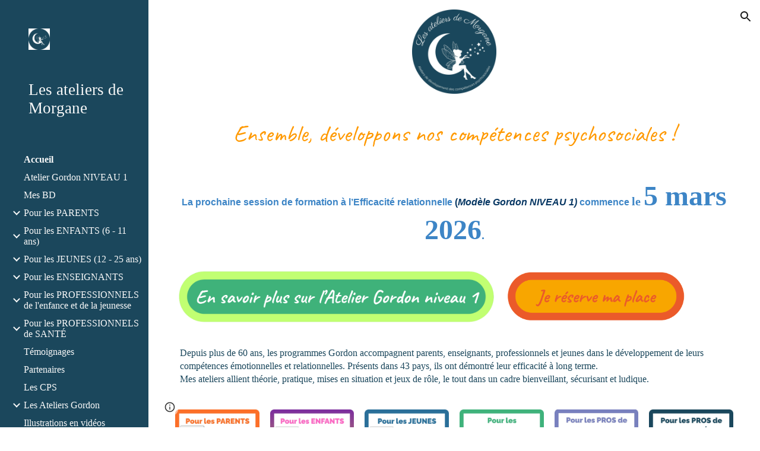

--- FILE ---
content_type: text/javascript; charset=UTF-8
request_url: https://www.gstatic.com/_/atari/_/js/k=atari.vw.en_US.Sn1mpM9o9T8.O/am=AAgGEA/d=0/rs=AGEqA5lWKvfGGjOx_V9QrfpNqVpr24aSLg/m=LLHPdb,sy2u,ws9Tlc,cEt90b,sy73,KUM7Z,MpJwZc,n73qwf,A4UTCb,sy2t,L1AAkb,aW3pY,RyvaUb,sy2o,sy35,owcnme,sy36,sy37,O6y8ed,mzzZzc,CHCSlb,qAKInc,sy3j,YXyON,sy3o,sy3n,iTeaXe,sy64,abQiW,sy12,sy11,sy10,syv,syu,sy38,pxq3x,sy39,syo,sy3a,sy3t,syw,sy25,sy3b,sy4s,sy63,EGNJFf,V3dDOb,sy2s,ENNBBf,syh,syf,syd,syn,syc,sy3e,yf2Bs,sy1f,sy1b,sy19,sy1c,sy1j,sy1h,sy1k,sy1l,sy1e,sy1a,sy1g,sy1i,sy1d,syr,sy33,fmklff,sy42,TGYpv,sy9,syy,sy4g,sy1x,sy1w,sy4t,sy5y,gK4msf,XVMNvd,sy70,yxTchf,sy71,sy72,xQtZb,iSvg6e,N5Lqpc,sy3r,sy3s,sy3p,sy3q,sy3m,sy3u,sy3v,pc62j,qEW1W,oNFsLb,syi,syl,sym,sy3f,sy3g,iwfZq,m9oV,sy2w,RAnnUd,i5dxUd,sy2v,sy2x,sy2y,sy2z,sy2a,etBPYb,i5H9N,SU9Rsf,sy30,sy31,sy32,sy28,sy2b,PHUIyb,qNG0Fc,sys,syt,syx,qTnoBf,NJ1rfe,ywOR5c,sy34,sye,wg1P6b,EcW08c,sy3c,sy3d,t8tqF,qddgKe,sy66,SM1lmd,eEDsnd,syz,syq,RRzQxe,sya,sy14,yyxWAc,sy0,sy1,sy7,sy29,sy6,sy27,sy2c,sy26,sy24,sy2d,sy2e,sy1p,sy40,sy4z,syp,sy16,syb,sy4l,sy5q,sy15,fNFZH,sy65,sy3l,sy4r,sy2f,i16Xfc,sy4f,zJMuOc,RrXLpc,sy43,sy45,sy47,sy4e,sy4h,sy4i,tCGzVe,Ej8J2c,odWSx,cgRV2c,sy1v,sy3k,sy58,o1L5Wb,X4BaPc,vVEdxc,sy4,sy5,sy3h,sy4k,RQOkef,sy21,sy20,sy22,sy8,sy13,sy1r,sy1s,sy1z,gaMBzf,sy5r,sy23,fVuHhf,sy5t,j1RDQb,syg,sy4n,sy4v,sy4u,sy4p,sy4m,sy4q,sy1o,sy4j,sy4o,Md9ENb
body_size: 123912
content:
"use strict";this.default_vw=this.default_vw||{};(function(_){var window=this;
try{
_.q("LLHPdb");
_.UB=function(){_.zo.call(this);this.B=document.querySelector('div[jsname="ciYGJe"]')||_.Jm(document)};_.F(_.UB,_.Bo);_.UB.ma=function(){return{}};_.fg(_.Xo,_.UB);
_.w();
}catch(e){_._DumpException(e)}
try{
_.xHa=function(a,c,e){c=c(e||{},_.Fs(a));a.Su(null,c.Hg);return c};_.kia(_.Wo,_.Vo);
}catch(e){_._DumpException(e)}
try{
_.q("ws9Tlc");
var H4b=function(){this.B=window};H4b.prototype.get=function(){return this.B};H4b.prototype.gb=function(){return this.B.document};H4b.prototype.find=function(a){return(new _.Ln(this.B.document.documentElement)).find(a)};_.hg(H4b,_.Vo);
_.w();
}catch(e){_._DumpException(e)}
try{
_.q("cEt90b");
_.Az=function(a,c){c=_.Sd(c);c!==void 0&&(a.href=c)};_.wHa=function(a,c){for(var e=a.search(_.Eg),f=0,g,h=[];(g=_.Dg(a,f,c,e))>=0;){f=a.indexOf("&",g);if(f<0||f>e)f=e;g+=c.length+1;h.push(_.ug(a.slice(g,Math.max(f,0))))}return h};_.Bz=new _.yo(_.Wo);
_.w();
}catch(e){_._DumpException(e)}
try{
_.kia(_.xDa,_.Mw);
}catch(e){_._DumpException(e)}
try{
_.q("KUM7Z");
var X9b=function(){_.Gf.call(this);this.B=_.rf(_.Bz).get();this.C=this.B.location!=this.B.parent.location&&!1;this.D=null;this.C||V9b||W9b(this)};_.F(X9b,_.Gf);var W9b=function(a){V9b=!0;var c=a.B.history;z9=c.pushState;var e=function(g,h,l){z9.call(c,g,h,l)};c.pushState=e;A9=c.replaceState;var f=function(g,h,l){A9.call(c,g,h,l)};c.replaceState=f;a.D=function(){z9&&A9&&c.pushState===e&&c.replaceState===f&&(c.pushState=z9,c.replaceState=A9,V9b=!1)}};_.k=X9b.prototype;_.k.Id=function(){return this.C};
_.k.back=function(){this.C||this.B.history.back()};_.k.forward=function(){this.C||this.B.history.forward()};_.k.go=function(a){this.C||this.B.history.go(a)};_.k.v6=function(a,c){this.C||z9.call(this.B.history,a,"",c)};_.k.w6=function(a,c){this.C||A9.call(this.B.history,a,"",c)};_.k.state=function(){try{return this.B.history.state}catch(a){return null}};_.k.zf=function(){return this.B.location.href};_.k.na=function(){_.Gf.prototype.na.call(this);this.D&&this.D()};var V9b=!1,z9=null,A9=null;
_.hg(X9b,_.Mw);
_.w();
}catch(e){_._DumpException(e)}
try{
_.q("MpJwZc");

_.w();
}catch(e){_._DumpException(e)}
try{
_.q("n73qwf");

_.w();
}catch(e){_._DumpException(e)}
try{
_.q("A4UTCb");

_.w();
}catch(e){_._DumpException(e)}
try{
_.q("L1AAkb");
var yHa,AHa,BHa;yHa=function(a,c){var e=0;_.Pa(a,function(f,g){c.call(void 0,f,g,a)&&_.Wa(a,g)&&e++})};_.zHa=function(a){if(_.Mf.has(a)){var c=_.Vf(a);yHa(_.Mf.get(a),function(e){return!_.Xf(c.body,e)});a.setAttribute("__IS_OWNER",_.Mf.get(a).length>0)}};_.Cz=function(a){return a?_.hi(_.Vf(a)):_.hi()};AHa=!1;
BHa=function(a){function c(f){switch(f.keyCode){case 9:case 38:case 40:case 37:case 39:_.gx=!0}}if(!AHa){AHa=!0;var e=function(){_.di(a.body,"keydown",c,!0)};a.body?e():a.addEventListener("DOMContentLoaded",e)}};_.CHa=function(a){this.B=a?new _.Ln(a):new _.Jn([])};
_.Dz=function(a){a=a.B.el();for(var c=0;c<10&&a;c++){if(a.isConnected){a.focus();var e=void 0;if(((e=a.ownerDocument)==null?void 0:e.activeElement)===a)break}e=void 0;a=(e=_.Kf(a,function(f){return f["wiz-focus-redirect-target"]},!0))==null?void 0:e["wiz-focus-redirect-target"]}};_.CHa.prototype.S=function(){return this.B};var DHa,FHa,HHa;_.Ez=function(){this.B=_.rf(_.Bz);BHa(this.B.gb())};_.Fz=function(a,c,e){c=c===void 0?null:c;e=(e===void 0?{}:e).Qba;(a=_.cn(_.Vf(c||a.B.gb())))&&a.tagName!=="BODY"||(a=e!=null?e:a);a&&_.Nf(c)&&a.tagName!=="BODY"&&(c["wiz-focus-redirect-target"]=a);return new _.CHa(a)};
_.Gz=function(a,c,e){var f={};var g=f.ac===void 0?!0:f.ac;f=f.preventScroll===void 0?!1:f.preventScroll;DHa(a,c,{ac:g,preventScroll:f});e?_.EHa(a,c,e,{ac:g,preventScroll:f}):c.el().contains(_.cn(a.B.gb()))||FHa(a,c,{ac:g,preventScroll:f})};
DHa=function(a,c,e){e=e===void 0?{}:e;var f=e.ac===void 0?!0:e.ac;var g=e.preventScroll===void 0?!1:e.preventScroll;e=_.Hz(a);var h=_.Hz(a);_.Pf(e.el(),"focus",function(){_.GHa(this,c,{ac:f,preventScroll:g})},a);_.Pf(h.el(),"focus",function(){_.Iz(this,c,{ac:f,preventScroll:g})},a);c.children().first().before(e);c.append(h)};_.Hz=function(a){a=new _.Ln(a.B.gb().createElement("div"));_.Un(a,"tabindex",0);_.Un(a,"aria-hidden","true");a.Ra("pw1uU");return a};
_.Jz=function(a,c){a.find(".pw1uU").remove();c&&c.parent().find(".pw1uU").remove()};FHa=function(a,c,e){e=e===void 0?{}:e;var f=e.ac===void 0?!0:e.ac;var g=e.preventScroll===void 0?!1:e.preventScroll;_.rt(_.st(a).measure(function(h){var l=_.Kz(this,c,{ac:f}),p=l.filter(function(r){return r.hasAttribute("autofocus")});p.size()>0?h.Nd=p.Ya(0):l.size()>0&&(h.Nd=l.Ya(0))}).eb(function(h){h.Nd&&h.Nd.focus({preventScroll:g})}).window(_.Cz(c.el())))()};
_.EHa=function(a,c,e,f){f=f===void 0?{}:f;var g=f.ac===void 0?!0:f.ac;var h=f.preventScroll===void 0?!1:f.preventScroll;_.rt(_.st(a).measure(function(l){var p={ac:g};p=p===void 0?{}:p;p=HHa(this,c,-1,{ac:p.ac===void 0?!0:p.ac});p=_.Kn(p);e.el()!==null&&p.includes(e.el())?l.Nd=e:(p=_.Kn(_.Kz(this,c,{ac:g})),l.Nd=p[0])}).eb(function(l){l.Nd&&l.Nd.focus({preventScroll:h})}).window(_.Cz(e.el())))()};
_.Iz=function(a,c,e){e=e===void 0?{}:e;var f=e.ac===void 0?!0:e.ac;var g=e.preventScroll===void 0?!1:e.preventScroll;_.rt(_.st(a).measure(function(h){var l=_.Kz(this,c,{ac:f});l.size()>0&&(h.Nd=l.Ya(0))}).eb(function(h){h.Nd&&h.Nd.focus({preventScroll:g})}).window(_.Cz(c.el())))()};
_.GHa=function(a,c,e){e=e===void 0?{}:e;var f=e.ac===void 0?!0:e.ac;var g=e.preventScroll===void 0?!1:e.preventScroll;_.rt(_.st(a).measure(function(h){var l=_.Kz(this,c,{ac:f});l.size()>0&&(h.Nd=l.Ya(-1))}).eb(function(h){h.Nd&&h.Nd.focus({preventScroll:g})}).window(_.Cz(c.el())))()};_.Kz=function(a,c,e){e=e===void 0?{}:e;return HHa(a,c,0,{ac:e.ac===void 0?!0:e.ac})};
HHa=function(a,c,e,f){var g=f.ac;return c.find("[autofocus], [tabindex], a, input, textarea, select, button").filter(function(h){return IHa(a,h,e,{ac:g})})};_.Ez.prototype.yi=function(a){var c=c===void 0?!0:c;return a.hasAttribute("autofocus")||a.hasAttribute("tabindex")||["A","INPUT","TEXTAREA","SELECT","BUTTON"].includes(a.tagName)?IHa(this,a,c?-1:0,{ac:!1}):!1};
var IHa=function(a,c,e,f){f=f.ac;if(c.getAttribute("disabled")!=null||c.getAttribute("hidden")!=null||f&&(c.getAttribute("aria-disabled")=="true"||c.getAttribute("aria-hidden")=="true")||c.tabIndex<e||!(c.getBoundingClientRect().width>0)||_.ml(c,"pw1uU"))return!1;if(c.getAttribute("type")=="radio")return c.checked||!a.B.gb().querySelector('[name="'+c.getAttribute("name")+'"]:checked');a=a.B.get().getComputedStyle(c);return a.display!=="none"&&a.visibility!=="hidden"};_.hg(_.Ez,_.Qo);
_.w();
}catch(e){_._DumpException(e)}
try{
_.q("aW3pY");
_.aB=function(){_.Ez.apply(this,arguments)};_.F(_.aB,_.Ez);_.hg(_.aB,_.Ko);
_.w();
}catch(e){_._DumpException(e)}
try{
_.q("RyvaUb");
var NKa;NKa=function(a){this.abort=a};_.OKa=new NKa(!1);_.PKa=new NKa(!0);_.bB=function(){_.zo.call(this)};_.F(_.bB,_.Bo);_.bB.ma=_.Bo.ma;_.bB.prototype.B=function(){return _.OKa};_.fg(_.joa,_.bB);
_.w();
}catch(e){_._DumpException(e)}
try{
_.Yy=function(a,c){_.wf.Ka().register(a,c);c[_.kf]=function(e,f){var g=_.nf()||_.hea();if(!g)throw Error("ee");var h=_.$e();var l=_.Ze();l=_.Ue(l,_.eea);l=_.Te(l)?void 0:l;_.ff(_.Xi(g,a,h,l),e,f)}};_.Zy=function(){_.tw.call(this)};_.F(_.Zy,_.tw);_.Zy.ma=function(){return{}};_.Zy.prototype.Rf=function(a){_.Ao(this,a)};var $y=function(a,c,e){_.bg.call(this,c,e);this.oa=a;this.C=null;this.D=new Map;this.F=e};_.F($y,_.bg);$y.prototype.Hr=function(){var a=_.bg.prototype.Hr.call(this);a.Zka=this.oa;return a};$y.prototype.Hj=function(){throw Error("Fd");};$y.prototype.getData=function(a){this.C||(this.C=new _.Ln(this.oa));return this.C.getData(a)};$y.prototype.CZ=function(a,c,e){this.D.set(a,{handler:c,hZ:e===void 0?!1:e})};
var VGa=function(a,c){for(var e=_.y(a.D.keys()),f=e.next();!f.done;f=e.next()){f=f.value;var g=a.D.get(f);c.CZ(f,g.handler,g.hZ)}};$y.prototype.Mg=function(a,c){return this.pr(a,c)};$y.prototype.pr=function(a,c){return _.gf(this.So(a,c),!0)};$y.prototype.So=function(a,c){var e=this;return _.Xi(c||this.oa,a,this.jj(),this.F).map(function(f){return f},function(f){f instanceof _.Wi&&(f.message+=" requested by "+e);return f})};_.Kia=function(a,c,e,f){var g=new $y(e,f,a);return _.Ff(c,a,g).map(function(h){VGa(g,h);return h})};_.Mia=function(a,c,e){c=new $y(c,e,a);a=_.Ef(a,c);VGa(c,a);return a};
}catch(e){_._DumpException(e)}
try{
_.KKa=_.Jg("xiqF3","Bv7K0d","f1Pt1");
}catch(e){_._DumpException(e)}
try{
_.q("owcnme");
_.ui(_.KKa);_.VA=function(){_.tw.call(this);this.B=!1};_.F(_.VA,_.Zy);_.VA.ma=_.Zy.ma;_.Yy(_.hoa,_.VA);
_.w();
}catch(e){_._DumpException(e)}
try{
_.WA=function(a){_.Gf.call(this);this.B=a||_.Eh();this.C={};this.D={}};_.Fj(_.WA,_.Gf);_.WA.prototype.na=function(){_.be(this.C,this.B.removeNode,this.B);this.D=this.B=this.C=null;_.WA.Ga.na.call(this)};_.XA=function(a,c,e){e=e||"polite";var f=_.LKa(a,e),g=a.D[e];g=g&&g===c?c+"\u00a0":c;c&&(a.D[e]=g);_.Ym(f,g)};
_.LKa=function(a,c){var e=a.C[c];if(e)return e.removeAttribute("aria-hidden"),e;e=a.B.createElement("DIV");e.id="goog-lr-"+_.eb(e);e.style.position="absolute";e.style.top="-1000px";e.style.height="1px";e.style.overflow="hidden";_.zi(e,"live",c);_.zi(e,"atomic","true");a.B.gb().body.appendChild(e);return a.C[c]=e};
}catch(e){_._DumpException(e)}
try{
_.q("O6y8ed");
_.YA=function(a,c,e){_.Gf.call(this);this.zg=e!=null?(0,_.oe)(a,e):a;this.L=c;this.I=(0,_.oe)(this.h8,this);this.C=!1;this.D=0;this.F=this.B=null;this.H=[]};_.Fj(_.YA,_.Gf);_.k=_.YA.prototype;_.k.Ig=function(a){this.H=arguments;this.C=!1;this.B?this.F=_.re()+this.L:this.B=_.Sl(this.I,this.L)};_.k.stop=function(){this.B&&(_.Xl(this.B),this.B=null);this.F=null;this.C=!1;this.H=[]};_.k.pause=function(){++this.D};_.k.resume=function(){this.D&&(--this.D,!this.D&&this.C&&(this.C=!1,this.zg.apply(null,this.H)))};
_.k.na=function(){this.stop();_.YA.Ga.na.call(this)};_.k.h8=function(){this.B&&(_.Xl(this.B),this.B=null);this.F?(this.B=_.Sl(this.I,this.F-_.re()),this.F=null):this.D?this.C=!0:(this.C=!1,this.zg.apply(null,this.H))};_.ZA=function(){this.tb=null;this.C=new _.WA(_.rf(_.$h(_.ii)).fa());this.D=new _.YA(this.F,2E4,this)};_.ZA.prototype.B=function(a,c){_.Sl(function(){_.XA(this.C,a,c);this.D.Ig(c)},100,this)};_.ZA.prototype.F=function(a){_.XA(this.C,"",a)};_.hg(_.ZA,_.Go);
_.w();
}catch(e){_._DumpException(e)}
try{
_.q("mzzZzc");
var QLa;_.rB=function(){};QLa=function(a){a=_.Kf(a,function(c){return _.Nf(c)&&(c.id==="yDmH0d"||c.classList.contains("yDmH0d"))});return _.Nf(a)?a:null};_.sB=function(a){if(a){var c;return(c=QLa(a))!=null?c:_.Vf(a).body}a=document;var e;return(e=a.getElementById("yDmH0d"))!=null?e:a.body};_.hg(_.rB,_.Mo);
_.w();
}catch(e){_._DumpException(e)}
try{
_.q("CHCSlb");
_.RLa=function(){_.kea(_.rB)};_.hg(_.RLa,_.noa);
_.w();
}catch(e){_._DumpException(e)}
try{
_.q("qAKInc");
_.a5=function(){_.lw.call(this);this.B=_.tm(this.getData("active"),!1);this.C=this.S("vyyg5");this.F=_.rt(_.st(this).Hc().eb(function(){var a=this.U();this.B?a.Ra("qs41qe"):a.Ra("sf4e6b");this.B&&this.C.bd(_.qm(a.getData("loadingmessage"),""));this.B||setTimeout(this.D.bind(this),500)}))};_.F(_.a5,_.uw);_.a5.ma=_.uw.ma;_.a5.prototype.isActive=function(){return this.B};_.a5.prototype.setActive=function(a){_.Un(this.U(),"data-active",a)};
_.a5.prototype.H=function(a){var c=a.data.Qz;switch(a.data.name){case "data-active":this.B=c=="true",this.F()}};_.a5.prototype.D=function(){var a=this;_.rt(_.st(this).eb(function(){var c=a.U();c.ab("sf4e6b")&&(c.La("sf4e6b"),a.B||c.La("qs41qe"),a.C.bd(""),a.trigger("ZYIfFd"))}))()};_.a5.prototype.$wa$kWijWc=function(){return this.D};_.a5.prototype.$wa$dyRcpb=function(){return this.H};_.a5.prototype.$wa$qs41qe=function(){return this.isActive};_.hj(_.RBa,_.a5);
_.w();
}catch(e){_._DumpException(e)}
try{
var wMa;_.IB=function(a,c,e){return _.Cg(_.Hg(a,c),c,e)};_.JB=function(){for(var a=Array(36),c=0,e,f=0;f<36;f++)f==8||f==13||f==18||f==23?a[f]="-":f==14?a[f]="4":(c<=2&&(c=33554432+Math.random()*16777216|0),e=c&15,c>>=4,a[f]=_.Xra[f==19?e&3|8:e]);return a.join("")};_.KB=function(a,c,e){return _.Vma(document,arguments)};wMa=function(){var a=[];_.be(vMa,function(c,e){a.push(_.Ce(e),":",c,";")});return a.join("")};_.LB=function(a,c,e,f){this.C=a;this.D=c;this.B=f?f:[];for(a=0;a<this.B.length;a=a+1|0)if(this.B[a].B.length>0)throw _.Xoa().B;};_.F(_.LB,_.Zo);_.LB.prototype.Mb=function(){return this.C};_.LB.prototype.getType=function(){return this.D};_.MB=function(){_.tq.call(this);this.H=!1;_.uq(this);this.H=!0};_.F(_.MB,_.tq);_.k=_.MB.prototype;_.k.isEnabled=function(){return this.H};_.k.Pa=function(a){this.H=a};_.k.sA=function(a,c){this.isEnabled()&&this.GO(a,c!=null?_.yp(c):0)};_.k.speak=function(a,c){this.sA(new _.LB(a,0,null,null),c)};_.k.enqueue=function(a){this.sA(new _.LB(a,0,null,null),1)};var xMa={" ":"space","`":"backtick","~":"tilde","!":"exclamation mark","@":"at","#":"pound",$:"dollar","%":"percent","^":"caret","&":"ampersand","*":"asterisk","(":"open parenthesis",")":"close parenthesis","-":"dash",_:"underscore","=":"equals","+":"plus","[":"left bracket","]":"right bracket","{":"left brace","}":"right brace","|":"pipe",";":"semicolon",":":"colon",",":"comma",".":"dot","<":"less than",">":"greater than","/":"slash","?":"question mark",'"':"quote","'":"apostrophe","\t":"tab","\r":"return",
"\n":"new line","\\":"backslash","\u2022":"bullet"};var vMa={position:"absolute",left:"0px",top:"-1px","z-index":"-2",opacity:"0"};var NB=function(a,c,e){c=c===void 0?!0:c;e=e===void 0?!1:e;_.MB.call(this);this.C=a?a:new _.Dm;this.R=c;this.V=e;this.C.removeNode(this.C.S("placeholder-msg-until-sr-enabled"));a=this.C.S("docs-aria-speakable");a||(a=_.KB("DIV",{id:"docs-aria-speakable",style:wMa()}),_.yi(a,"region"),_.zi(a,"live","assertive"),_.zi(a,"atomic",!0),_.zi(a,"hidden",!1),document.body.appendChild(a));this.B=a;this.D=[];this.I=[];this.F=!1;this.aa=0},zMa;_.F(NB,_.MB);
NB.prototype.na=function(){this.C.removeNode(this.C.S("docs-aria-speakable"));_.MB.prototype.na.call(this)};NB.prototype.initialize=function(a,c){this.aa=(this.F=c)&&_.E.sd?20:500;this.F&&_.zi(this.B,"atomic","false");_.E.product.CHROME&&!this.V&&_.zi(this.B,"relevant","additions");(_.E.sd||this.F)&&_.zi(this.B,"live","polite");a&&!this.F&&this.B.removeAttribute("aria-atomic");this.F&&this.C.re(this.B);this.R||yMa(this)};
NB.prototype.Pa=function(a){!this.isEnabled()&&a?(_.MB.prototype.Pa.call(this,a),this.R||yMa(this)):this.isEnabled()&&!a&&(this.R||this.speak("Screen reader support disabled."),_.MB.prototype.Pa.call(this,a))};var yMa=function(a){a.speak("Screen reader support enabled.")};
NB.prototype.GO=function(a,c){if(c!=1&&!this.F)this.C.re(this.B),this.D.length!=0&&(this.I=this.D),this.D=[];else if(this.F&&this.B.children.length>=this.aa){c=this.B.children.length;for(var e=0;e<c-5+1;e++)this.B.removeChild(this.B.firstChild);this.D=this.D.slice(-4)}zMa(this,a.Mb());a=a.B.slice(0);for(c=0;c<a.length;c++)zMa(this,a[c].Mb())};
zMa=function(a,c){if(c.length!=0){a.D.push(c);var e=a.B.textContent.length>0?" ":"";a:{for(var f=[],g=0;g<c.length;g++){var h=xMa[c[g]];if(!h)break a;f.push(h)}c=f.join(" ")}e+=c;c=a.D.length-1;c=a.I.length>c&&a.D[c]===a.I[c];a.V&&c&&!a.F&&(e+="\u00a0",a.D[a.D.length-1]=e);a.C.appendChild(a.B,a.F?a.C.ta("DIV",{},e):a.C.createTextNode(e))}};_.AMa=function(a,c,e){var f=f===void 0?!1:f;var g=g===void 0?!1:g;a=new NB(a,c,e);a.initialize(f,g);return a};NB.prototype.stop=function(){};
}catch(e){_._DumpException(e)}
try{
_.q("YXyON");
_.OB=function(){_.zo.call(this);this.B=_.AMa(_.Eh(),!0,!0);this.la(this.B);_.uh(this.be(),_.Esa,this.B)};_.F(_.OB,_.Bo);_.OB.ma=_.Bo.ma;_.OB.prototype.speak=function(a){a=new _.LB(a,0);this.B.sA(a)};_.fg(_.voa,_.OB);
_.w();
}catch(e){_._DumpException(e)}
try{
_.q("iTeaXe");
_.VB=function(a){_.tw.call(this);this.tb=null;this.B=a.service.xn;this.F=new _.Yv(this.H,25,this);this.C=null;this.D=0};_.F(_.VB,_.Zy);_.VB.ma=function(){return{service:{xn:_.UB}}};_.VB.prototype.H=function(){this.notify("VbOlFf")};_.VB.prototype.scrollTo=function(a,c,e){this.notify("vbaUQc",{nca:a,Eoa:c||"totop",callback:e})};_.Yy(_.Yo,_.VB);
_.w();
}catch(e){_._DumpException(e)}
try{
_.mUb={yva:0,k0:1,qta:2};
}catch(e){_._DumpException(e)}
try{
_.q("abQiW");
_.q5=function(a){_.zo.call(this);this.C=a.appContext.configuration;this.B=!!_.uxa(this.C.get())};_.F(_.q5,_.Bo);_.q5.ma=function(){return{appContext:{configuration:_.ko}}};_.fg(_.Lw,_.q5);
_.w();
}catch(e){_._DumpException(e)}
try{
var eFa;
eFa={DP:{1E3:{other:"0K"},1E4:{other:"00K"},1E5:{other:"000K"},1E6:{other:"0M"},1E7:{other:"00M"},1E8:{other:"000M"},1E9:{other:"0B"},1E10:{other:"00B"},1E11:{other:"000B"},1E12:{other:"0T"},1E13:{other:"00T"},1E14:{other:"000T"}},v0:{1E3:{other:"0 thousand"},1E4:{other:"00 thousand"},1E5:{other:"000 thousand"},1E6:{other:"0 million"},1E7:{other:"00 million"},1E8:{other:"000 million"},1E9:{other:"0 billion"},1E10:{other:"00 billion"},1E11:{other:"000 billion"},1E12:{other:"0 trillion"},1E13:{other:"00 trillion"},1E14:{other:"000 trillion"}}};
_.Zx=eFa;_.Zx=eFa;var fFa={AED:[2,"dh","\u062f.\u0625."],ALL:[0,"Lek","Lek"],AUD:[2,"$","AU$"],BDT:[2,"\u09f3","Tk"],BGN:[2,"lev","lev"],BRL:[2,"R$","R$"],CAD:[2,"$","C$"],CDF:[2,"FrCD","CDF"],CHF:[2,"CHF","CHF"],CLP:[0,"$","CL$"],CNY:[2,"\u00a5","RMB\u00a5"],COP:[32,"$","COL$"],CRC:[0,"\u20a1","CR\u20a1"],CZK:[50,"K\u010d","K\u010d"],DKK:[50,"kr.","kr."],DOP:[2,"RD$","RD$"],EGP:[2,"\u00a3","LE"],ETB:[2,"Birr","Birr"],EUR:[2,"\u20ac","\u20ac"],GBP:[2,"\u00a3","GB\u00a3"],HKD:[2,"$","HK$"],HRK:[2,"kn","kn"],HUF:[34,
"Ft","Ft"],IDR:[0,"Rp","Rp"],ILS:[34,"\u20aa","IL\u20aa"],INR:[2,"\u20b9","Rs"],IRR:[0,"Rial","IRR"],ISK:[0,"kr","kr"],JMD:[2,"$","JA$"],JPY:[0,"\u00a5","JP\u00a5"],KRW:[0,"\u20a9","KR\u20a9"],LKR:[2,"Rs","SLRs"],LTL:[2,"Lt","Lt"],MNT:[0,"\u20ae","MN\u20ae"],MVR:[2,"Rf","MVR"],MXN:[2,"$","Mex$"],MYR:[2,"RM","RM"],NOK:[50,"kr","NOkr"],PAB:[2,"B/.","B/."],PEN:[2,"S/.","S/."],PHP:[2,"\u20b1","PHP"],PKR:[0,"Rs","PKRs."],PLN:[50,"z\u0142","z\u0142"],RON:[2,"RON","RON"],RSD:[0,"din","RSD"],RUB:[50,"\u20bd",
"RUB"],SAR:[2,"SAR","SAR"],SEK:[50,"kr","kr"],SGD:[2,"$","S$"],THB:[2,"\u0e3f","THB"],TRY:[2,"\u20ba","TRY"],TWD:[2,"$","NT$"],TZS:[0,"TSh","TSh"],UAH:[2,"\u0433\u0440\u043d.","UAH"],USD:[2,"$","US$"],UYU:[2,"$","$U"],VND:[48,"\u20ab","VN\u20ab"],YER:[0,"Rial","Rial"],ZAR:[2,"R","ZAR"]};var gFa;gFa={JP:".",fH:",",VR:"%",JI:"0",j9:"+",KR:"-",OP:"E",XR:"\u2030",hH:"\u221e",Y8:"NaN",IP:"#,##0.###",G9:"#E0",g9:"#,##0%",z0:"\u00a4#,##0.00",aH:"USD"};_.$x=gFa;_.$x=gFa;var ay,hFa;
_.by=function(a){this.aa=40;this.D=1;this.ea=0;this.B=3;this.ca=this.F=0;this.Aa=!1;this.ha=this.R="";this.H=_.$x.KR;this.W="";this.C=1;this.L=!1;this.I=[];this.ia=this.ka=!1;this.V=0;if(typeof a==="number")switch(a){case 1:ay(this,_.$x.IP);break;case 2:ay(this,_.$x.G9);break;case 3:ay(this,_.$x.g9);break;case 4:a=_.$x.z0;var c=["0"],e=fFa[_.$x.aH];if(e){e=e[0]&7;if(e>0){c.push(".");for(var f=0;f<e;f++)c.push("0")}a=a.replace(/0.00/g,c.join(""))}ay(this,a);break;case 5:hFa(this,1);break;case 6:hFa(this,
2);break;default:throw Error("Qd");}else ay(this,a)};_.iFa=function(a,c){if(a.F>0&&c>=0)throw Error("Od");a.ea=c};
ay=function(a,c){var e=[0];a.R=cy(a,c,e);for(var f=e[0],g=-1,h=0,l=0,p=0,r=-1,u=c.length,x=!0;e[0]<u&&x;e[0]++)switch(c.charAt(e[0])){case "#":l>0?p++:h++;r>=0&&g<0&&r++;break;case "0":if(p>0)throw Error("Wd`"+c);l++;r>=0&&g<0&&r++;break;case ",":r>0&&a.I.push(r);r=0;break;case ".":if(g>=0)throw Error("Xd`"+c);g=h+l+p;break;case "E":if(a.ia)throw Error("Yd`"+c);a.ia=!0;a.ca=0;e[0]+1<u&&c.charAt(e[0]+1)=="+"&&(e[0]++,a.Aa=!0);for(;e[0]+1<u&&c.charAt(e[0]+1)=="0";)e[0]++,a.ca++;if(h+l<1||a.ca<1)throw Error("Zd`"+
c);x=!1;break;default:e[0]--,x=!1}l==0&&h>0&&g>=0&&(l=g,l==0&&l++,p=h-l,h=l-1,l=1);if(g<0&&p>0||g>=0&&(g<h||g>h+l)||r==0)throw Error("$d`"+c);p=h+l+p;a.B=g>=0?p-g:0;g>=0&&(a.F=h+l-g,a.F<0&&(a.F=0));a.D=(g>=0?g:p)-h;a.ia&&(a.aa=h+a.D,a.B==0&&a.D==0&&(a.D=1));a.I.push(Math.max(0,r));a.ka=g==0||g==p;f=e[0]-f;a.ha=cy(a,c,e);e[0]<c.length&&c.charAt(e[0])==";"?(e[0]++,a.C!=1&&(a.L=!0),a.H=cy(a,c,e),e[0]+=f,a.W=cy(a,c,e)):(a.H+=a.R,a.W+=a.ha)};hFa=function(a,c){a.V=c;ay(a,_.$x.IP);a.F=0;a.B=2;_.iFa(a,2)};
_.by.prototype.parse=function(a,c){c=c||[0];if(this.V!==0)throw Error("Rd");a=a.replace(/ |\u202f/g,"\u00a0");var e=a.indexOf(this.R,c[0])==c[0],f=a.indexOf(this.H,c[0])==c[0];e&&f&&(this.R.length>this.H.length?f=!1:this.R.length<this.H.length&&(e=!1));e?c[0]+=this.R.length:f&&(c[0]+=this.H.length);if(a.indexOf(_.$x.hH,c[0])==c[0]){c[0]+=_.$x.hH.length;var g=Infinity}else{g=a;var h=!1,l=!1,p=!1,r=-1,u=1,x=_.$x.JP,z=_.$x.fH,B=_.$x.OP;if(this.V!=0)throw Error("Sd");z=z.replace(/\u202f/g,"\u00a0");for(var C=
"";c[0]<g.length;c[0]++){var G=g.charAt(c[0]),N=jFa(G);if(N>=0&&N<=9)C+=N,p=!0;else if(G==x.charAt(0)){if(h||l)break;C+=".";h=!0}else if(G==z.charAt(0)&&("\u00a0"!=z.charAt(0)||c[0]+1<g.length&&jFa(g.charAt(c[0]+1))>=0)){if(h||l)break}else if(G==B.charAt(0)){if(l)break;C+="E";l=!0;r=c[0]}else if(G=="+"||G=="-"){if(p&&r!=c[0]-1)break;C+=G}else if(this.C==1&&G==_.$x.VR.charAt(0)){if(u!=1)break;u=100;if(p){c[0]++;break}}else if(this.C==1&&G==_.$x.XR.charAt(0)){if(u!=1)break;u=1E3;if(p){c[0]++;break}}else break}this.C!=
1&&(u=this.C);g=parseFloat(C)/u}if(e){if(a.indexOf(this.ha,c[0])!=c[0])return NaN;c[0]+=this.ha.length}else if(f){if(a.indexOf(this.W,c[0])!=c[0])return NaN;c[0]+=this.W.length}return f?-g:g};
_.by.prototype.format=function(a){if(this.F>this.B)throw Error("Td");if(isNaN(a))return _.$x.Y8;var c=[];var e=a;if(this.V==0)e=dy;else{e=Math.abs(e);var f=kFa(this,e<=1?0:lFa(e)).bK;e=kFa(this,f+lFa(mFa(this,ey(e,-f)).Hk))}a=ey(a,-e.bK);(f=a<0||a==0&&1/a<0)?e.PM?c.push(e.PM):(c.push(e.prefix),c.push(this.H)):(c.push(e.prefix),c.push(this.R));if(isFinite(a))if(a*=f?-1:1,a*=this.C,this.ia){var g=a;if(g==0)nFa(this,g,this.D,c),oFa(this,0,c);else{var h=Math.floor(Math.log(g)/Math.log(10)+2E-15);g=ey(g,
-h);var l=this.D;this.aa>1&&this.aa>this.D?(l=h%this.aa,l<0&&(l=this.aa+l),g=ey(g,l),h-=l,l=1):this.D<1?(h++,g=ey(g,-1)):(h-=this.D-1,g=ey(g,this.D-1));nFa(this,g,l,c);oFa(this,h,c)}}else nFa(this,a,this.D,c);else c.push(_.$x.hH);f?e.QM?c.push(e.QM):(isFinite(a)&&c.push(e.suffix),c.push(this.W)):(isFinite(a)&&c.push(e.suffix),c.push(this.ha));return c.join("")};
var mFa=function(a,c){var e=ey(c,a.B);a.ea>0&&(e=pFa(e,a.ea,a.B));e=Math.round(e);if(isFinite(e)){var f=Math.floor(ey(e,-a.B));e=Math.floor(e-ey(f,a.B));if(e<0||e>=ey(1,a.B))f=Math.round(c),e=0}else f=c,e=0;return{Hk:f,ada:e}},nFa=function(a,c,e,f){if(a.F>a.B)throw Error("Td");f||(f=[]);c=mFa(a,c);var g=c.Hk,h=c.ada,l=a.F>0||h>0||!1;c=a.F;l&&(c=a.F);for(var p="",r=g;r>1E20;)p="0"+p,r=Math.round(ey(r,-1));p=r+p;var u=_.$x.JP;r=_.$x.JI.codePointAt(0);var x=p.length,z=0;if(g>0||e>0){for(g=x;g<e;g++)f.push(String.fromCodePoint(r));
if(a.I.length>=2)for(e=1;e<a.I.length;e++)z+=a.I[e];e=x-z;if(e>0){g=a.I;z=x=0;for(var B,C=_.$x.fH,G=p.length,N=0;N<G;N++)if(f.push(String.fromCodePoint(r+Number(p.charAt(N)))),G-N>1)if(B=g[z],N<e){var V=e-N;(B===1||B>0&&V%B===1)&&f.push(C)}else z<g.length&&(N===e?z+=1:B===N-e-x+1&&(f.push(C),x+=B,z+=1))}else{e=p;p=a.I;g=_.$x.fH;B=e.length;C=[];for(x=p.length-1;x>=0&&B>0;x--){z=p[x];for(G=0;G<z&&B-G-1>=0;G++)C.push(String.fromCodePoint(r+Number(e.charAt(B-G-1))));B-=z;B>0&&C.push(g)}f.push.apply(f,
C.reverse())}}else l||f.push(String.fromCodePoint(r));(a.ka||l)&&f.push(u);h=String(h);l=h.split("e+");l.length==2&&(h=String(pFa(parseFloat(l[0]),a.ea,1)),h=h.replace(".",""),h+=(0,_.fm)("0",parseInt(l[1],10)-h.length+1));a.B+1>h.length&&(h="1"+(0,_.fm)("0",a.B-h.length)+h);for(a=h.length;h.charAt(a-1)=="0"&&a>c+1;)a--;for(c=1;c<a;c++)f.push(String.fromCodePoint(r+Number(h.charAt(c))))},oFa=function(a,c,e){e.push(_.$x.OP);c<0?(c=-c,e.push(_.$x.KR)):a.Aa&&e.push(_.$x.j9);c=""+c;for(var f=_.$x.JI,
g=c.length;g<a.ca;g++)e.push(f);a=f.codePointAt(0)-qFa;for(f=0;f<c.length;f++)e.push(String.fromCodePoint(a+c.codePointAt(f)))},jFa=function(a){a=a.codePointAt(0);if(48<=a&&a<58)return a-48;var c=_.$x.JI.codePointAt(0);return c<=a&&a<c+10?a-c:-1},qFa="0".codePointAt(0),cy=function(a,c,e){for(var f="",g=!1,h=c.length;e[0]<h;e[0]++){var l=c.charAt(e[0]);if(l=="'")e[0]+1<h&&c.charAt(e[0]+1)=="'"?(e[0]++,f+="'"):g=!g;else if(g)f+=l;else switch(l){case "#":case "0":case ",":case ".":case ";":return f;
case "\u00a4":e[0]+1<h&&c.charAt(e[0]+1)=="\u00a4"?(e[0]++,f+=_.$x.aH):(l=_.$x.aH,f+=l in fFa?fFa[l][1]:l);break;case "%":if(!a.L&&a.C!=1)throw Error("Ud");if(a.L&&a.C!=100)throw Error("Vd");a.C=100;a.L=!1;f+=_.$x.VR;break;case "\u2030":if(!a.L&&a.C!=1)throw Error("Ud");if(a.L&&a.C!=1E3)throw Error("Vd");a.C=1E3;a.L=!1;f+=_.$x.XR;break;default:f+=l}}return f},dy={bK:0,PM:"",QM:"",prefix:"",suffix:""},kFa=function(a,c){a=a.V==1?_.Zx.DP:_.Zx.v0;a==null&&(a=_.Zx.DP);if(c<3)return dy;c=Math.min(14,c);
var e=a[ey(1,c)];for(--c;!e&&c>=3;)e=a[ey(1,c)],c--;if(!e)return dy;e=e.other;var f=a="",g=e.indexOf(";");g>=0&&(e=e.substring(0,g),g=e.substring(g+1))&&(f=/([^0]*)(0+)(.*)/.exec(g),a=f[1],f=f[3]);return e&&e!="0"?(e=/([^0]*)(0+)(.*)/.exec(e))?{bK:c+1-(e[2].length-1),PM:a,QM:f,prefix:e[1],suffix:e[3]}:dy:dy},lFa=function(a){if(!isFinite(a))return a>0?a:0;for(var c=0;(a/=10)>=1;)c++;return c},ey=function(a,c){if(!a||!isFinite(a)||c==0)return a;a=String(a).split("e");return parseFloat(a[0]+"e"+(parseInt(a[1]||
0,10)+c))},rFa=function(a,c){return a&&isFinite(a)?ey(Math.round(ey(a,c)),-c):a},pFa=function(a,c,e){if(!a)return a;c=c-lFa(a)-1;return c<-e?rFa(a,-e):rFa(a,c)};
}catch(e){_._DumpException(e)}
try{
_.sFa=function(a,c){var e=new _.by(c);5!==c&&6!==c||_.iFa(e,3);return e.format(a)};
}catch(e){_._DumpException(e)}
try{
var tFa;_.fy=function(a,c){return _.sFa(a,tFa[c===void 0?"decimal":c]||1)};_.uFa=function(a){var c=a.icon,e=a.sy,f=a.Na,g=a.Faa,h=a.nz;return _.Q(_.R(),_.eEa(_.Us({Na:"mUbCce "+(e?"p9Nwte":"fKz7Od")+(g?" YYBxpf":"")+(f?" "+f:""),content:_.M(_.Q(_.M(_.R(),'<div class="'+_.L("VTBa7b")+" "+_.L("MbhUzd")+'" jsname="'+_.L("ksKsZd")+'"></div><span jsslot class="'+_.L("xjKiLb")+'"><span class="'+_.L("Ce1Y1c")+'" style="top: -'+_.L(_.ht(h?h/2:12))+'px">'),_.Qs(c)),"</span></span>")},a)))};
_.gy=function(a){a=a||{};return _.Q(_.R(),_.uFa(_.Us({sy:!1},a)))};tFa={decimal:1,currency:4,percent:3,scientific:2,compact_short:5,compact_long:6};
}catch(e){_._DumpException(e)}
try{
_.uGa=function(a){var c=a.Na,e=a.content,f=a.jsaction,g=a.jsname,h=a.attributes,l=a.disabled,p=a.checked,r=a.id,u=a.title;a=a.value;return _.M(_.Q(_.M(_.R(),"<div"+(r?' id="'+_.L(r)+'"':"")+' class="'+_.L(c)+(p?" "+_.L("N2RpBe"):"")+(l?" "+_.L("RDPZE"):"")+(_.Xs(a)?" "+_.L("CDELXb"):"")+'" jscontroller="'+_.L("pxq3x")+'" jsaction="clickonly:'+_.L("KjsqPd")+"; focus:"+_.L("Jt1EX")+"; blur:"+_.L("fpfTEe")+"; input:"+_.L("Lg5SV")+(f?";"+_.L(f):"")+'" jsshadow'+(g?' jsname="'+_.L(g)+'"':"")+(l?' aria-disabled="true"':
"")+(_.Xs(u)?' title="'+_.L(_.$s(u))+'"':"")+(_.Xs(h)?_.ct(_.bt(h)):"")+">"),_.Xs(e)?_.Qs(e):""),"</div>")};_.Ry=function(a,c){return _.fy(a,"decimal")+" / "+_.fy(c,"decimal")};_.vGa=function(a,c){var e="";if(c)e+='dir="'+_.L(c)+'"';else if(_.Xs(a))switch(_.Uua(a)){case 1:e+='dir="ltr"';break;case -1:e+='dir="rtl"'}return(0,_.Ss)(e)};
}catch(e){_._DumpException(e)}
try{
var WKa;_.eB=function(a){return WKa(a,!0)[0]};_.XKa=function(a){return WKa(a,!1)};WKa=function(a,c){var e=0,f=0;_.fB(a)&&(e=a.selectionStart,f=c?-1:a.selectionEnd);return[e,f]};_.gB=function(a,c){_.fB(a)&&(a.selectionStart=c,a.selectionEnd=c)};_.fB=function(a){try{return typeof a.selectionStart=="number"}catch(c){return!1}};
}catch(e){_._DumpException(e)}
try{
_.q("pxq3x");
var YKa=function(){var a=_.ta(),c="";_.raa()?(c=/Windows (?:NT|Phone) ([0-9.]+)/,c=(a=c.exec(a))?a[1]:"0.0"):_.La()?(c=/(?:iPhone|iPod|iPad|CPU)\s+OS\s+(\S+)/,c=(a=c.exec(a))&&a[1].replace(/_/g,".")):_.Ma()?(c=/Mac OS X ([0-9_.]+)/,c=(a=c.exec(a))?a[1].replace(/_/g,"."):"10"):_.ua("KaiOS")?(c=/(?:KaiOS)\/(\S+)/i,c=(a=c.exec(a))&&a[1]):_.paa()?(c=/Android\s+([^\);]+)(\)|;)/,c=(a=c.exec(a))&&a[1]):_.Na()&&(c=/(?:CrOS\s+(?:i686|x86_64)\s+([0-9.]+))/,c=(a=c.exec(a))&&a[1]);return c||""},ZKa=function(a){return _.Ry(a.Lba,
a.Dka)},$Ka=function(a){a=_.Qs(a.Xaa)+" characters remaining";return(0,_.K)(a)},aLa=function(a){a="Maximum of "+_.Qs(a.maxLength)+" characters entered";return(0,_.K)(a)},bLa=function(a){a=_.Qs(a.maxLength)+" characters maximum";return(0,_.K)(a)};_.iB=function(a){_.lw.call(this);var c=this;this.F=null;this.H=!1;this.C=a.appContext.soy;hB(this)&&cLa(this);this.B=!1;dLa(this);a=this.S("YPqjbf").el();a.autocapitalize=="words"&&_.Ia()&&_.La()&&_.wa(YKa(),"8")>=0&&!(_.wa(YKa(),"9")>=0)&&(a.autocapitalize="none");this.D=!!a.value;_.Wh(this.U().el(),function(e,f){!!e.za()!==!!f.za()&&(c.D=!!f.za());e.F(c.xc()&&c.isEnabled());e.D(c.D);return!1})};_.F(_.iB,_.uw);_.iB.ma=function(){return{appContext:{soy:_.Hs}}};
_.iB.prototype.fc=function(a){var c=this.ob("LwH6nd");var e=this.ob("YRMmle");c=c.first()||e.first();a=a||"";e=this.S("YPqjbf");_.Tn(c,"aria-hidden")=="true"?_.Un(e,"aria-label",a):a==_.Tn(e,"aria-label")&&_.Un(c,"aria-hidden","true");c.bd(a);return this};var eLa=function(a){return _.qm(a.S("YPqjbf").getData("initialValue"),"")};_.k=_.iB.prototype;_.k.Va=function(a,c){c=c===void 0?!1:c;a=a||"";_.Sn(this.S("YPqjbf"),a);a!=eLa(this)&&(this.notify("ti6hGc"),fLa(this,a,c));return this};_.k.za=function(){return _.Rn(this.S("YPqjbf"))};
_.k.oZ=function(){this.S("YPqjbf").el().select();return this};_.k.focus=function(a){this.S("YPqjbf").focus(a)};_.k.blur=function(){this.S("YPqjbf").el().blur()};_.k.tc=function(a){try{var c=this.S("B34EJ")}catch(e){return}_.Qn(this.U(),"k0tWj",!!a);_.Qn(this.U(),"IYewr",!!a);a?(typeof a==="string"?c.bd(a):_.Xn(c).append(a),this.trigger("CUe1Cc")):_.Xn(c);this.Cn(!a)};_.k.getError=function(){try{var a=this.S("B34EJ")}catch(c){return""}return a.Mb()};
_.k.Cn=function(a){_.Un(this.S("YPqjbf"),"aria-invalid",!a)};_.k.aC=function(a,c){_.Un(this.S("YPqjbf"),a,c)};_.k.m8=function(){_.Vn(this.S("YPqjbf"),"aria-activedescendant")};_.k.Pa=function(a){this.isEnabled()!=a&&(_.Qn(this.U(),"RDPZE",!a),this.S("YPqjbf").el().setAttribute("aria-disabled",!a),a?(_.Vn(this.S("YPqjbf"),"disabled"),_.Vn(this.U(),"aria-disabled")):(_.Un(this.S("YPqjbf"),"disabled",!0),_.Un(this.U(),"aria-disabled",!0)),this.B&&a?jB(this,!0):a||jB(this,!1))};_.k.isEnabled=function(){return!this.U().ab("RDPZE")};
_.k.l8=function(){var a=this.za();a!=eLa(this)&&fLa(this,a);this.trigger("YqO5N",a);hB(this)&&(a=+hB(this)-gLa(this,a),a==0?hLa(this,this.C.render(aLa,{maxLength:hB(this)})):a<10?this.H||(this.H=!0,hLa(this,this.C.render($Ka,{Xaa:a}))):this.H=!1)};
_.k.k8=function(){try{if(_.E.xd){var a=window.getSelection();if(a&&a.focusNode&&a.focusNode.tagName){var c=document.createRange();c.selectNodeContents(this.S("YPqjbf").el());c.collapse(!1);a.removeAllRanges();a.addRange(c)}}}catch(e){}this.B=!0;this.isEnabled()&&jB(this,!0);this.trigger("AHmuwe");hB(this)&&hLa(this,this.C.render(bLa,{maxLength:hB(this)}))};_.k.xc=function(){return this.B};_.k.rI=function(){return _.eB(this.S("YPqjbf").el())};_.k.kA=function(a){_.gB(this.S("YPqjbf").el(),a)};
_.k.o8=function(){var a=this.S("YPqjbf").el();_.fB(a)&&(a.selectionStart=0)};_.k.n8=function(a){var c=this.S("YPqjbf").el();_.fB(c)&&(c.selectionEnd=a)};_.k.j8=function(){return _.XKa(this.S("YPqjbf").el())};var jB=function(a,c){_.Qn(a.U(),"u3bW4e",c);c&&a.S("XmnwAc").Ra("Y2Zypf")};_.iB.prototype.L=function(){this.B=!1;jB(this,!1);this.trigger("O22p3e")};
_.iB.prototype.I=function(a){if(this.isEnabled()){var c=_.An(a.event,this.U().el());this.S("XmnwAc").Ua("transform-origin",c.x+"px");_.Tn(a.targetElement,"jsname")=="LwH6nd"&&this.focus()}return!0};
var hB=function(a){return _.Tn(a.S("YPqjbf"),"maxLength")?parseInt(_.Tn(a.S("YPqjbf"),"maxLength"),10):null},cLa=function(a){a.F=_.ji(a,{service:{yd:_.Go}}).then(function(c){return c.service.yd})},hLa=function(a,c){a.F||cLa(a);a.F.then(function(e){e.B(c)})},fLa=function(a,c,e){e=e===void 0?!1:e;var f=a.S("YPqjbf"),g=f.el();a.D=c!=="";_.Qn(a.U(),"CDELXb",a.D);g.setAttribute("badinput",!!g.validity.badInput);g=a.ob("CGfNbd");g.size()<1||!hB(a)||g.bd(a.C.Vg(ZKa,{Lba:gLa(a,c),Dka:hB(a)}));f.setData("initialValue",
c);dLa(a);e||a.trigger("sPvj8e",c)},gLa=function(a,c){c=c.length;return hB(a)?Math.min(c,hB(a)):c},dLa=function(a){if(!a.S("YPqjbf").getData("initialDir").B()){var c=a.S("YPqjbf");a=_.Rn(c);(c=c.el())&&a!==null&&_.Ah(c,a)}};_.iB.prototype.$wa$KjsqPd=function(){return this.I};_.iB.prototype.$wa$fpfTEe=function(){return this.L};_.iB.prototype.$wa$WvE0j=function(){return this.j8};_.iB.prototype.$wa$yfHlzb=function(){return this.rI};_.iB.prototype.$wa$u3bW4e=function(){return this.xc};
_.iB.prototype.$wa$Jt1EX=function(){return this.k8};_.iB.prototype.$wa$Lg5SV=function(){return this.l8};_.iB.prototype.$wa$yXgmRe=function(){return this.isEnabled};_.iB.prototype.$wa$Ycd8ge=function(){return this.getError};_.iB.prototype.$wa$O22p3e=function(){return this.blur};_.iB.prototype.$wa$MJlnB=function(){return this.oZ};_.iB.prototype.$wa$HvnK2b=function(){return this.za};_.hj(_.Gw,_.iB);
_.w();
}catch(e){_._DumpException(e)}
try{
_.lB=function(a){var c=a.indexOf("#");return c<0?a:a.slice(0,c)};_.kLa=function(a,c){return _.lB(a)+(c?"#"+c:"")};
}catch(e){_._DumpException(e)}
try{
var jNa;_.hC=function(a){var c=_.Hn(a);return c&&jNa()?-a.scrollLeft:c&&_.tn(a)!="visible"?a.scrollWidth-a.clientWidth-a.scrollLeft:a.scrollLeft};_.iC=function(a){var c=a.offsetLeft,e=a.offsetParent;e||_.sn(a)!="fixed"||(e=_.Vf(a).documentElement);if(!e)return c;if(_.E.fd&&!_.E.fn(58)){var f=_.xn(e);c+=f.left}else _.E.KL(8)&&!_.E.KL(9)&&(f=_.xn(e),c-=f.left);return _.Hn(e)?e.clientWidth-(c+a.offsetWidth):c};
_.jC=function(a,c){c=Math.max(c,0);_.Hn(a)?a.scrollLeft=jNa()?-c:a.scrollWidth-c-a.clientWidth:a.scrollLeft=c};jNa=function(){var a=_.E.product.pl&&(0,_.E.product.Rl)(10),c=_.E.IOS&&_.E.platform.Rl(10),e=_.E.product.CHROME&&(0,_.E.product.Rl)(85);return _.E.fd||a||c||e};_.kC=function(a,c,e,f){e!==null&&(a.style.top=e+"px");f?(a.style.right=c+"px",a.style.left=""):(a.style.left=c+"px",a.style.right="")};
}catch(e){_._DumpException(e)}
try{
_.ui(_.jx);
}catch(e){_._DumpException(e)}
try{
var VSa;_.TSa=function(a,c){var e=Math.max(a.left,c.left),f=Math.min(a.left+a.width,c.left+c.width);if(e<=f){var g=Math.max(a.top,c.top);c=Math.min(a.top+a.height,c.top+c.height);if(g<=c)return a.left=e,a.top=g,a.width=f-e,a.height=c-g,!0}return!1};_.wE=function(a){return new _.Ge(a.left,a.top)};_.xE=function(a,c){return new _.Ge(a.x-c.x,a.y-c.y)};_.USa=function(a,c){return c?_.Kf(a,function(e){return!c||typeof e.className==="string"&&_.Ta(e.className.split(/\s+/),c)},!0):null};
VSa=function(a){var c=_.Vf(a),e=_.rn(a,"position"),f=e=="fixed"||e=="absolute";for(a=a.parentNode;a&&a!=c;a=a.parentNode)if(a.nodeType==11&&a.host&&(a=a.host),e=_.rn(a,"position"),f=f&&e=="static"&&a!=c.documentElement&&a!=c.body,!f&&(a.scrollWidth>a.clientWidth||a.scrollHeight>a.clientHeight||e=="fixed"||e=="absolute"||e=="relative"))return a;return null};
_.yE=function(a){for(var c=new _.Le(0,Infinity,Infinity,0),e=_.Eh(a),f=e.gb().body,g=e.gb().documentElement,h=_.Jm(e.Ub);a=VSa(a);)if((!_.E.ie||a.clientHeight!=0||a!=f)&&a!=f&&a!=g&&_.rn(a,"overflow")!="visible"){var l=_.wn(a),p=new _.Ge(a.clientLeft,a.clientTop);l.x+=p.x;l.y+=p.y;c.top=Math.max(c.top,l.y);c.right=Math.min(c.right,l.x+a.clientWidth);c.bottom=Math.min(c.bottom,l.y+a.clientHeight);c.left=Math.max(c.left,l.x)}f=h.scrollLeft;h=h.scrollTop;c.left=Math.max(c.left,f);c.top=Math.max(c.top,
h);e=e.Zc();c.right=Math.min(c.right,f+e.width);c.bottom=Math.min(c.bottom,h+e.height);return c.top>=0&&c.left>=0&&c.bottom>c.top&&c.right>c.left?c:null};
_.BE=function(a,c,e,f,g,h,l,p,r){var u=_.WSa(e),x=_.En(a),z=_.yE(a);z&&_.TSa(x,_.nn(z));z=_.Eh(a);var B=_.Eh(e);if(z.gb()!=B.gb()){z=z.gb().body;B=B.getWindow();var C=new _.Ge(0,0),G=_.hi(_.Vf(z));if(_.jka(G,"parent")){var N=z;do{var V=G==B?_.wn(N):_.vna(N);C.x+=V.x;C.y+=V.y}while(G&&G!=B&&G!=G.parent&&(N=G.frameElement)&&(G=G.parent))}z=_.xE(C,_.wn(z));x.left+=z.x;x.top+=z.y}a=_.zE(a,c);c=x.left;a&4?c+=x.width:a&2&&(c+=x.width/2);x=new _.Ge(c,x.top+(a&1?x.height:0));x=_.xE(x,u);g&&(x.x+=(a&4?-1:
1)*g.x,x.y+=(a&1?-1:1)*g.y);if(l)if(r)var aa=r;else if(aa=_.yE(e))aa.top-=u.y,aa.right-=u.x,aa.bottom-=u.y,aa.left-=u.x;return _.AE(x,e,f,h,aa,l,p)};_.WSa=function(a){if(a=a.offsetParent){var c=a.tagName=="HTML"||a.tagName=="BODY";if(!c||_.sn(a)!="static"){var e=_.wn(a);c||(e=_.xE(e,new _.Ge(_.hC(a),a.scrollTop)))}}return e||new _.Ge};
_.AE=function(a,c,e,f,g,h,l){a=a.clone();var p=_.zE(c,e);e=_.Cn(c);l=l?l.clone():e.clone();a=_.XSa(a,l,p,f,g,h);if(a.status&496)return a.status;_.vn(c,_.wE(a.rect));l=a.rect.getSize();_.Cm(e,l)||(f=l,c=c.style,_.E.fd?c.MozBoxSizing="border-box":_.E.ie?c.WebkitBoxSizing="border-box":c.boxSizing="border-box",c.width=Math.max(f.width,0)+"px",c.height=Math.max(f.height,0)+"px");return a.status};
_.XSa=function(a,c,e,f,g,h){a=a.clone();c=c.clone();var l=0;if(f||e!=0)e&4?a.x-=c.width+(f?f.right:0):e&2?a.x-=c.width/2:f&&(a.x+=f.left),e&1?a.y-=c.height+(f?f.bottom:0):f&&(a.y+=f.top);if(h){if(g){l=a;e=c;f=0;(h&65)==65&&(l.x<g.left||l.x>=g.right)&&(h&=-2);(h&132)==132&&(l.y<g.top||l.y>=g.bottom)&&(h&=-5);l.x<g.left&&h&1&&(l.x=g.left,f|=1);if(h&16){var p=l.x;l.x<g.left&&(l.x=g.left,f|=4);l.x+e.width>g.right&&(e.width=Math.min(g.right-l.x,p+e.width-g.left),e.width=Math.max(e.width,0),f|=4)}l.x+e.width>
g.right&&h&1&&(l.x=Math.max(g.right-e.width,g.left),f|=1);h&2&&(f|=(l.x<g.left?16:0)|(l.x+e.width>g.right?32:0));l.y<g.top&&h&4&&(l.y=g.top,f|=2);h&32&&(p=l.y,l.y<g.top&&(l.y=g.top,f|=8),l.y+e.height>g.bottom&&(e.height=Math.min(g.bottom-l.y,p+e.height-g.top),e.height=Math.max(e.height,0),f|=8));l.y+e.height>g.bottom&&h&4&&(l.y=Math.max(g.bottom-e.height,g.top),f|=2);h&8&&(f|=(l.y<g.top?64:0)|(l.y+e.height>g.bottom?128:0));g=f}else g=256;l=g}g=new _.Me(0,0,0,0);g.left=a.x;g.top=a.y;g.width=c.width;
g.height=c.height;return{rect:g,status:l}};_.zE=function(a,c){return(c&8&&_.Hn(a)?c^4:c)&-9};
}catch(e){_._DumpException(e)}
try{
_.q("EGNJFf");
var PTb=function(a,c){this.oa=new _.Ln(a);this.I=c;this.L=null;this.B=new _.Jn([]);this.sp=this.F=8;this.Ev=new _.Le(0,0,0,0);this.D=new _.Ge(0,0);this.H=new _.Le(8,16,16,16);this.R=this.C=!1;this.ha=this.V=this.W=null;this.ca=_.tm(this.oa.getData("backToCancel"),!0);this.aa=_.Yia()?56:64;this.oa.lb()},WTb,VTb,XTb,TTb,UTb,YTb;PTb.prototype.S=function(){return this.oa};_.QTb=function(a,c){c?c instanceof _.Jn?a.B=c:a.B=new _.Ln(c):a.B=new _.Jn([])};_.k=PTb.prototype;
_.k.YH=function(a,c){this.D=arguments.length==2?new _.Ge(a,c):a};_.k.getParent=function(){if(this.L)return this.L;if(this.B.size()>0){var a=this.B.el(),c=_.USa(a,"fb0g6");if(c)a=c;else a:{for(c=a;(c=c.parentNode)&&_.Nf(c);){var e=c,f=_.tn(e),g=_.rn(e,"overflowY");if(f=="auto"||f=="scroll"||g=="auto"||g=="scroll"){a=e;break a}}a=_.Vf(a).body}return a}a=this.oa.el();return _.Vf(a).body};_.k.setParent=function(a){this.L=a instanceof _.Jn?a.el():a;return this};
_.k.show=function(a){if(this.C)return this;var c=_.Vf(this.oa.el());this.V=_.Fz(this.I.R,c);this.W=_.Pf(this.S().el(),"IpSVtb",this.d5,this);RTb(this.I,this);this.C=!0;this.oa.trigger("Z2AmMb");switch(a){case 1:this.oa.trigger("frq95c",!1);break;case 2:case void 0:this.oa.trigger("frq95c",!0)}return this};_.k.close=function(a){this.C&&(this.C=!1,STb(this.I,this),_.Qf(this.W),this.oa.trigger("RdYeUb"),a&&_.Dz(this.V));return this};_.k.d5=function(a){this.close(a.data)};
WTb=function(a){a.oa.lb();var c=a.oa.el();_.Xf(_.Vf(c),c)||(a.oa.getStyle("position")!=="fixed"&&a.oa.Ua({position:"absolute"}),a.oa.Ra("jVwmLb"),a.getParent().appendChild(c));a.B.size()==1&&a.R?TTb(a):a.oa.Ua({maxWidth:"56px"});a.oa.show();_.ps(c);UTb(a);a.oa.La("jVwmLb");a.oa.Ra("CAwICe");VTb(a.oa.el()).then(function(){return a.oa.La("CAwICe")})};
VTb=function(a){return new _.Nl(function(c){function e(g){g&&(g.target!==a||g.propertyName&&g.propertyName!=="max-height")||(a.removeEventListener("transitionend",e,!0),clearTimeout(f),c(!!g))}a.addEventListener("transitionend",e,!0);var f=setTimeout(function(){return e()},200)})};
XTb=function(a,c,e){if(_.sn(a.oa.el())==="fixed")return _.zn(c);c=_.wn(c);var f=_.wn(e),g=_.xn(e);a=c.x-f.x-g.left;c=c.y-f.y-g.top;f=_.Vf(e);e!=f.body&&e!=f.documentElement&&(f=_.hC(e),e=e.scrollTop,a+=f,c+=e);return new _.Ge(a,c)};
TTb=function(a){a.oa.Ua("transition","none");var c=_.Dn(a.B.el());a.oa.Ua("max-width",c.width+"px");a.oa.Ua("max-height",c.height+"px");c=_.Vf(a.oa.el());var e=a.getParent(),f=_.sn(e);c=(f=e!==c.body&&f==="static")&&e.offsetParent?e.offsetParent:f?c.documentElement:e;c=XTb(a,a.B.el(),c);_.vn(a.oa.el(),c)};
UTb=function(a){var c=a.oa.el();if(_.Xf(_.Vf(c),c)){var e=a.oa.el().offsetParent;if(a.B.size()==1){var f=_.Dn(a.B.el());var g=_.zE(a.B.el(),a.F),h=a.B.el();e=XTb(a,h,e||_.Vf(h).documentElement);e.x=g&4?e.x+(f.width-a.D.x-1):g&2?e.x+(f.width/2+a.D.x):e.x+a.D.x;e.y=g&1?e.y+(f.height-a.D.y):e.y+a.D.y}else e=a.D;f=e;e=a.oa.find(".JAPqpe").Ya(0);e.Ua({"min-width":"",width:"auto",height:"auto"});g=_.Dn(e.el());a.B.size()==1&&a.R&&(h=_.Dn(a.B.el()),e.Ua("min-width",h.width+"px"));h=_.Dn(e.el());var l=YTb(a);
g.width=Math.ceil(g.width/a.aa)*a.aa;g.width=Math.max(g.width,a.ha||0);g.width=Math.min(g.width,l.right-l.left);g.width<=h.width?g=h:(_.Bn(e.el(),g.width),e.Ua("min-width",g.width+"px"),g=_.Dn(e.el()));e=_.vm(a.oa.getData("maxHeight"),Infinity);g.height=Math.min(e,g.height);e=g;g=YTb(a);h=_.zE(c,a.sp);e=_.XSa(f,e,h,a.Ev,g,13);f=e.rect;e.status&496&&(f.top=g.top,f.height=g.bottom-g.top);a.oa.Ua("transition","");_.vn(c,_.wE(f));a.oa.Ua("max-width",f.width+"px");a.oa.Ua("max-height",f.height+"px");a=
a.oa.find(".XvhY1d").Ya(0);a.Ua("max-width",f.width+"px");a.Ua("max-height",f.height+"px")}};YTb=function(a){var c=a.oa.el(),e=_.Vf(c),f=_.hi(e)||window,g=0,h=0;c=a.oa.getStyle("position")=="fixed"?null:c.offsetParent;c==e.body?(f=_.ei(f),g=_.hC(e.body)||_.hC(e.documentElement),h=e.body.scrollTop||e.documentElement.scrollTop):c?(f=_.Cn(c),g=_.hC(c),h=c.scrollTop):f=_.ei(f);a=new _.Le(a.H.top,f.width-a.H.right,f.height-a.H.bottom,a.H.left);a.translate(g,h);return a};
_.ZTb={"top-left":0,"top-right":4,"bottom-left":1,"bottom-right":5,"top-start":8,"top-end":12,"bottom-start":9,"bottom-end":13,"top-center":2,"bottom-center":3};_.h5=function(a){_.zo.call(this);var c=this;this.W=a.appContext.soy;this.H=a.appContext.qg.fa();this.R=a.service.focus;this.D=null;this.B=[];this.L=0;this.C=null;this.F=[];_.Pf(this.H.gb().body,"GvneHb",this.aa,this);this.Rf(_.df(_.ji(this,{service:{history:_.jx}}),function(e){c.D=e.service.history},_.Kl,this))};_.F(_.h5,_.Bo);_.h5.ma=function(){return{appContext:{qg:_.ii,soy:_.Hs},service:{focus:_.aB}}};_.h5.prototype.render=function(a,c,e){a=this.W.zb(a,c);a=new PTb(a,this);e&&_.rw(e,a.S());return a};
_.h5.prototype.create=function(a){return new PTb(a,this)};_.h5.prototype.fa=function(){return this.H};
var RTb=function(a,c){a.L=Date.now();if(a.B.length==0){var e=a.H.gb().body;a.F=[_.di(e,"mousedown",a.I,!0,a),_.di(e,"click",a.I,!0,a)];a.F.push(_.di(e,"touchstart",a.I,!0,a))}a.B.push(c);WTb(c);a.D&&!a.C&&c.ca&&a.D.jk(void 0,void 0,function(){c.C&&c.close(!0)}).then(function(f){a.C=f})},STb=function(a,c){_.Xa(a.B,c);c.oa.Ra("jVwmLb");a.C!=null&&a.B.length==0&&(a.D.pop(a.C),a.C=null);a.B.length==0&&(_.ib(a.F,function(e){_.Gl(e)}),a.F=[]);_.Sl((0,_.oe)(a.V,a,c),100,a)};
_.h5.prototype.V=function(a){a.oa.ab("jVwmLb")&&(a.oa.lb(),a.oa.remove(),a.oa.trigger("arGABd"))};_.h5.prototype.Rr=function(a){return _.Ta(this.B,a)};var $Tb=function(a,c){return _.Lj(a.B,function(e){return _.Xf(e.S().el(),c)})};_.h5.prototype.I=function(a){Date.now()-this.L<400?(a.preventDefault(),a.stopPropagation()):$Tb(this,a.target)||(a.preventDefault(),a.stopPropagation(),aUb(this))};var aUb=function(a){_.Pa(a.B,function(c){c.close()})};
_.h5.prototype.aa=function(){_.ib(this.B,function(a){var c=a.S();c.Ra("oXxKqf");UTb(a);c.el().offsetWidth&&c.La("oXxKqf")})};_.fg(_.Jw,_.h5);
_.w();
}catch(e){_._DumpException(e)}
try{
_.q("V3dDOb");
_.cB=function(){_.zo.call(this)};_.F(_.cB,_.bB);_.cB.ma=_.bB.ma;_.cB.prototype.B=function(a){return QKa(a)?_.OKa:_.PKa};
var QKa=function(a){var c=RKa(a.targetElement.el());if(c!=null&&!a.event.button){var e=c.getAttribute("for"),f;e?(c=c.ownerDocument.getElementById(e),e=c.getAttribute("role"),e==null||c.getAttribute("jsaction")==null||e!="button"&&e!="checkbox"&&e!="radio"||(f=c)):(c=(new _.Ln(c)).find("[role][jsaction]").filter(function(g){g=g.getAttribute("role");return g=="button"||g=="checkbox"||g=="radio"}),c.size()>0&&(f=c.el()));if(f&&!f.disabled)return _.gx=!1,a.event.preventDefault(),(new _.Ln(f)).click(),
!1}return!0},RKa=function(a){return(a=_.Kf(a,function(c){return _.Nf(c)&&(c.tagName=="LABEL"||c.tagName=="A"||c.hasAttribute("jsaction"))},!0))&&a.tagName=="LABEL"?a:null};_.fg(_.koa,_.cB);
_.w();
}catch(e){_._DumpException(e)}
try{
_.q("ENNBBf");
_.$A=function(a){_.lw.call(this);this.D=a.service.Caa;this.F=_.pm(this.getData("actionButton"));this.C=_.pm(this.getData("actionButtonProgress"));this.B=a.model.Iaa};_.F(_.$A,_.uw);_.$A.ma=function(){return{model:{Iaa:_.VA},service:{Caa:_.ZA}}};var MKa=function(a,c){a.trigger("vbKBWe",c);var e={};a.trigger("eAkbGb",(e.IbE0S={enabled:c},e.EBS5u={enabled:c,text:c?a.F:a.C},e));c||a.D.B(a.C,"assertive");a=a.B;c=!c;a.B!==c&&(a.B=c,a.notify("IKzbTb",c))};
_.$A.prototype.H=function(a){a.data!=="EBS5u"?!this.B.B&&this.trigger("LNlWBf",{button:a.data}):(MKa(this,!1),_.Wf(this.U().el(),"fFCkY"))};_.$A.prototype.reset=function(){MKa(this,!0)};_.$A.prototype.$wa$S9gUrf=function(){return this.reset};_.$A.prototype.$wa$UEmoBd=function(){return this.H};_.hj(_.ioa,_.$A);
_.w();
}catch(e){_._DumpException(e)}
try{
_.oy={s:function(a,c,e){return isNaN(e)||e==""||a.length>=Number(e)?a:a=c.indexOf("-",0)>-1?a+(0,_.fm)(" ",Number(e)-a.length):(0,_.fm)(" ",Number(e)-a.length)+a},f:function(a,c,e,f,g){f=a.toString();isNaN(g)||g==""||(f=parseFloat(a).toFixed(g));var h=Number(a)<0?"-":c.indexOf("+")>=0?"+":c.indexOf(" ")>=0?" ":"";Number(a)>=0&&(f=h+f);if(isNaN(e)||f.length>=Number(e))return f;f=isNaN(g)?Math.abs(Number(a)).toString():Math.abs(Number(a)).toFixed(g);a=Number(e)-f.length-h.length;c.indexOf("-",0)>=0?
f=h+f+(0,_.fm)(" ",a):(c=c.indexOf("0",0)>=0?"0":" ",f=h+(0,_.fm)(c,a)+f);return f},d:function(a,c,e,f,g,h,l,p){return _.oy.f(parseInt(a,10),c,e,f,0,h,l,p)}};_.oy.i=_.oy.d;_.oy.u=_.oy.d;
}catch(e){_._DumpException(e)}
try{
_.$Ea=function(a){var c=a.content,e=a.jscontroller,f=a.jsaction,g=a.Uv,h=a.jslog,l=a.jf,p=a.role,r=a.tabindex,u=a.Av,x=a.cF,z=a.rka,B=a.rM,C=a.wd,G=a.Gs,N=a.ariaLabel,V=a.attributes;_.Xs(u)?(h=h?' jslog="'+_.L(h)+'"':l?' jslog="'+_.L(l)+'; track:click"':"",x=_.M(_.Q(_.M(_.R(),'<a class="'+_.L("IrxBzb")+" "+_.L("TpQm9d")+(z?" "+_.L(z):"")+'" href="'+_.L(_.gt(u))+'"'+(x?' target="'+_.L(x)+'"':"")+(N||C?' aria-label="'+_.L(N!=null?N:C)+'"':"")+h+(_.Xs(B)?_.ct(_.bt(B)):"")+">"),_.Xs(c)?_.Qs(c):""),"</a>")):
x=_.Xs(c)?_.Qs(c):"";c=_.R();f="click:cOuCgd"+(g&&!_.Xs(u)?"(preventDefault=true)":"")+"; mousedown:UX7yZ; mouseup:lbsD7e; mouseenter:tfO1Yc; mouseleave:JywGue;"+(_.Xs(u)?"":"touchstart:p6p2H; touchmove:FwuNnf; touchend:yfqBxc(preventDefault=true); touchcancel:JMtRjd;")+"focus:AHmuwe; blur:O22p3e; contextmenu:mg9Pef;"+(f?";"+f:"");p=_.Xs(u)?"presentation":p;r=_.Xs(u)?-1:r;u=_.Xs(u)?null:N;N=_.Q(_.R(),x);V=_.Xs(V)?_.bt(V):"";C?(C=G?'data-tooltip-position="'+_.L(G)+'"':"",G=G!=null?G:"bottom",G=(0,_.Ss)(C+
(' data-tooltip-vertical-offset="'+(G==="bottom"?"-12":G==="top"?"12":"0")+'" data-tooltip-horizontal-offset="'+(G==="right"?"-12":G==="left"?"12":"0")+'"')),G=_.ct(G)):G="";var aa=_.Us({jscontroller:e?e:"VXdfxd",jsaction:f,role:p,tabindex:r,ariaLabel:u,content:N,attributes:(0,_.Ss)(V+G)},a);a=aa.content;e=aa.Na;G=aa.jscontroller;C=aa.jsaction;V=aa.jsname;var ma=aa.jslog;u=aa.role;var xa=aa.jf;N=aa.attributes;r=aa.disabled;p=aa.hidden;f=aa.id;g=aa.tabindex;x=aa.Av;z=aa.title;B=aa.wd;h=aa.Rx;l=aa.ariaLabel;
aa=aa.toa;ma=_.Xs(x)?"":ma?' jslog="'+_.L(ma)+'"':xa?' jslog="'+_.L(xa)+"; track:"+_.L("JIbuQc")+'"':"";a=_.M(_.Q(_.M(_.R(),'<div role="'+(u?_.L(u):"button")+'"'+(f?' id="'+_.L(f)+'"':"")+' class="'+_.L("uArJ5e")+(e?" "+_.L(e):"")+(r?" "+_.L("RDPZE"):"")+'"'+ma+(G?' jscontroller="'+_.L(G)+'"':"")+(C?' jsaction="'+_.L(C)+'"':"")+" jsshadow"+(V?' jsname="'+_.L(V)+'"':"")+(h?' aria-describedby="'+_.L(h)+'"':"")+(l||B?' aria-label="'+_.L(l!=null?l:B)+'"':"")+(r?' aria-disabled="true"':"")+(_.Xs(x)?"":
' tabindex="'+_.L(r?-1:g!=null?g:0)+'"')+(p?' style="display: none;"':"")+(aa||aa===0?' data-response-delay-ms="'+_.L(aa)+'"':"")+(z?' title="'+_.L(z)+'"':"")+(B?' data-tooltip="'+_.L(B)+'"':"")+_.ct(_.bt(N!=null?N:""))+">"),_.Xs(a)?_.Qs(a):""),"</div>");return _.Q(c,a)};_.aFa=function(a){var c=a.icon,e=a.sy,f=a.Na,g=a.Faa;return _.Q(_.R(),_.$Ea(_.Us({Na:"Y5FYJe "+(e?"VsxsTb":"cjq2Db")+(g?" L23pJb":"")+(f?" "+f:""),content:_.M(_.Q(_.M(_.R(),'<div class="'+_.L("PDXc1b")+" "+_.L("MbhUzd")+'" jsname="'+_.L("ksKsZd")+'"></div><span jsslot class="'+_.L("XuQwKc")+'"><span class="'+_.L("GmuOkf")+'">'),_.Qs(c)),"</span></span>")},a)))};_.bFa=function(a){a=a||{};return _.Q(_.R(),_.aFa(_.Us({sy:!1},a)))};
}catch(e){_._DumpException(e)}
try{
_.cFa=function(){return(0,_.K)('<svg width="'+_.L(24)+'" height="'+_.L(24)+'" viewBox="'+_.L("0 0 24 24")+'" focusable="false" class="'+_.L("")+" "+_.L("NMm5M")+'"'+_.ct(_.bt(""))+'><path d="M19 6.41L17.59 5 12 10.59 6.41 5 5 6.41 10.59 12 5 17.59 6.41 19 12 13.41 17.59 19 19 17.59 13.41 12 19 6.41z"/></svg>')};
}catch(e){_._DumpException(e)}
try{
_.py=function(){return"c"+IFa++};_.qy=function(a){return new _.Ge(a.offsetLeft,a.offsetTop)};_.ry=function(a,c){a.style.height=_.un(c,!0)};_.sy=function(a,c,e){if(c instanceof _.He)e=c.height,c=c.width;else if(e==void 0)throw Error("wa");_.Bn(a,c);_.ry(a,e)};var IFa=0;_.JFa=RegExp("^((http(s)?):)?\\/\\/((((lh[3-6](-tt|-d[a-g,y,z]|-testonly)?\\.((ggpht)|(googleusercontent)|(google)|(sandbox\\.google)))|(lh7\\-(eu|us|qw|rt)\\.((googleusercontent)|(google)))|((photos|testonly|work)\\.fife\\.usercontent\\.google)|([\\w\\-]+\\.fife\\.usercontent\\.google)|(([1-4]\\.bp\\.blogspot)|(bp[0-3]\\.blogger))|(ccp-lh\\.googleusercontent)|((((cp|ci|gp)[3-6])|(ap[1-2]))\\.(ggpht|googleusercontent))|(gm[1-4]\\.ggpht)|(play-(ti-)?lh\\.googleusercontent)|(gz0\\.googleusercontent)|(((yt[3-4])|(sp[1-3]))\\.(ggpht|googleusercontent)))\\.com)|(drive\\.google\\.com\\/drive\\-(usercontent|viewer))|(dp[3-6]\\.googleusercontent\\.cn)|(lh[3-6]\\.(googleadsserving\\.cn|xn--9kr7l\\.com))|((photos|drive|contribution)\\-image\\-(dev|qa)(-us|-eu)?(-auth|-cookie)?\\.corp\\.google\\.com)|(photos\\-image\\-dev\\-dl\\-(auth|eu|us)\\.corp\\.google\\.com)|((dev|dev2|dev3|qa|qa2|qa3|qa-red|qa-blue|canary)[-.]lighthouse\\.sandbox\\.google\\.com\\/image)|(image\\-(dev|qa)\\-lighthouse(-auth)?\\.sandbox\\.google\\.com(\\/image)?)|(drive\\-qa\\.corp\\.google\\.com\\/drive\\-(usercontent|viewer))|(docs(\\-(dev|qa)\\.corp)?\\.google\\.com\\/(u\\/[0-9]+\\/)?(docs|sheets|slides|drawings|forms|videos)\\-images\\-(rt|qw))|(docs\\.sandbox\\.google\\.com\\/(u\\/[0-9]+\\/)?(docs|sheets|slides|drawings|forms|videos)\\-images))\\/",
"i");var ty;ty=function(a,c){this.types=a;this.B=c};
_.KFa={a:new ty([3,0],[function(a,c){_.Hi(a,21,c)},function(a,c){_.Mi(a,56,c)}]),al:new ty([3],[function(a,c){_.Hi(a,74,c)}]),b:new ty([3,0],[function(a,c){_.Hi(a,23,c)},function(a,c){_.Mi(a,38,c)}]),ba:new ty([0],[function(a,c){_.Mi(a,85,c)}]),bc:new ty([0],[function(a,c){_.Mi(a,87,c)}]),br:new ty([0],[function(a,c){_.Mi(a,86,c)}]),c:new ty([3,0],[function(a,c){_.Hi(a,2,c)},function(a,c){_.Mi(a,39,c)}]),cc:new ty([3],[function(a,c){_.Hi(a,51,c)}]),ci:new ty([3],[function(a,c){_.Hi(a,32,c)}]),ckm:new ty([3],
[function(a,c){_.Hi(a,104,c)}]),cp:new ty([0],[function(a,c){_.Mi(a,92,c)}]),cr:new ty([3],[function(a,c){_.Hi(a,108,c)}]),cv:new ty([0],[function(a,c){_.Mi(a,94,c)}]),d:new ty([3],[function(a,c){_.Hi(a,3,c)}]),dc:new ty([5],[function(a,c){_.Gi(a,99,c)}]),df:new ty([3],[function(a,c){_.Hi(a,80,c)}]),dv:new ty([3],[function(a,c){_.Hi(a,90,c)}]),e:new ty([0],[function(a,c){_.Mi(a,15,c)}]),em:new ty([0],[function(a,c){_.Mi(a,107,c)}]),f:new ty([4],[function(a,c){_.Gi(a,16,c)}]),fg:new ty([3],[function(a,
c){_.Hi(a,34,c)}]),fh:new ty([3],[function(a,c){_.Hi(a,30,c)}]),fm:new ty([3],[function(a,c){_.Hi(a,84,c)}]),fo:new ty([2],[function(a,c){_.Dk(a,79,c)}]),ft:new ty([3],[function(a,c){_.Hi(a,50,c)}]),fv:new ty([3],[function(a,c){_.Hi(a,31,c)}]),g:new ty([3],[function(a,c){_.Hi(a,14,c)}]),gce:new ty([4],[function(a,c){_.Gi(a,112,c)}]),gd:new ty([3],[function(a,c){_.Hi(a,83,c)}]),gm:new ty([3],[function(a,c){_.Hi(a,105,c)}]),h:new ty([3,0],[function(a,c){_.Hi(a,4,c)},function(a,c){_.Mi(a,13,c)}]),i:new ty([3],
[function(a,c){_.Hi(a,22,c)}]),ic:new ty([0],[function(a,c){_.Mi(a,71,c)}]),id:new ty([3],[function(a,c){_.Hi(a,70,c)}]),il:new ty([3],[function(a,c){_.Hi(a,96,c)}]),ip:new ty([3],[function(a,c){_.Hi(a,54,c)}]),iv:new ty([0],[function(a,c){_.Li(a,75,c)}]),j:new ty([1],[function(a,c){_.Vj(a,29,c==null?c:_.tc(c))}]),k:new ty([3,0],[function(a,c){_.Hi(a,17,c)},function(a,c){_.Mi(a,42,c)}]),l:new ty([0],[function(a,c){_.Mi(a,44,c)}]),lf:new ty([3],[function(a,c){_.Hi(a,65,c)}]),lo:new ty([3],[function(a,
c){_.Hi(a,97,c)}]),m:new ty([0],[function(a,c){_.Mi(a,63,c)}]),md:new ty([3],[function(a,c){_.Hi(a,91,c)}]),mm:new ty([4],[function(a,c){_.Gi(a,81,c)}]),mo:new ty([3],[function(a,c){_.Hi(a,73,c)}]),mp:new ty([0],[function(a,c){_.Mi(a,115,c)}]),mv:new ty([3],[function(a,c){_.Hi(a,66,c)}]),n:new ty([3],[function(a,c){a.setCenterCrop(c)}]),nc:new ty([3],[function(a,c){_.Hi(a,55,c)}]),nd:new ty([3],[function(a,c){_.Hi(a,53,c)}]),ng:new ty([3],[function(a,c){_.Hi(a,95,c)}]),ngm:new ty([3],[function(a,
c){_.Hi(a,106,c)}]),no:new ty([3],[function(a,c){_.Hi(a,37,c)}]),ns:new ty([3],[function(a,c){_.Hi(a,40,c)}]),nt0:new ty([4],[function(a,c){_.Gi(a,36,c)}]),ntm:new ty([3],[function(a,c){_.Hi(a,114,c)}]),nu:new ty([3],[function(a,c){_.Hi(a,46,c)}]),nw:new ty([3],[function(a,c){_.Hi(a,48,c)}]),o:new ty([1,3],[function(a,c){_.Vj(a,7,c==null?c:_.tc(c))},function(a,c){_.Hi(a,27,c)}]),p:new ty([3,0],[function(a,c){_.Hi(a,19,c)},function(a,c){_.Mi(a,43,c)}]),pa:new ty([3],[function(a,c){_.Hi(a,61,c)}]),
pc:new ty([0],[function(a,c){_.Mi(a,88,c)}]),pd:new ty([3],[function(a,c){_.Hi(a,60,c)}]),pf:new ty([3],[function(a,c){_.Hi(a,67,c)}]),pg:new ty([3],[function(a,c){_.Hi(a,72,c)}]),pi:new ty([2],[function(a,c){_.Dk(a,76,c)}]),pp:new ty([3],[function(a,c){_.Hi(a,52,c)}]),pt:new ty([4],[function(a,c){_.Gi(a,111,c)}]),q:new ty([4],[function(a,c){_.Gi(a,28,c)}]),r:new ty([3,0],[function(a,c){_.Hi(a,6,c)},function(a,c){_.Mi(a,26,c)}]),ra:new ty([3],[function(a,c){_.Hi(a,103,c)}]),rf:new ty([3],[function(a,
c){_.Hi(a,100,c)}]),rg:new ty([3],[function(a,c){_.Hi(a,59,c)}]),rh:new ty([3],[function(a,c){_.Hi(a,49,c)}]),rj:new ty([3],[function(a,c){_.Hi(a,57,c)}]),ro:new ty([2],[function(a,c){_.Dk(a,78,c)}]),rp:new ty([3],[function(a,c){_.Hi(a,58,c)}]),rw:new ty([3],[function(a,c){_.Hi(a,35,c)}]),rwa:new ty([3],[function(a,c){_.Hi(a,64,c)}]),rwu:new ty([3],[function(a,c){_.Hi(a,41,c)}]),s:new ty([3,0],[function(a,c){_.Hi(a,33,c)},function(a,c){a.setSize(c)}]),sb:new ty([0],[function(a,c){_.Mi(a,110,c)}]),
sc:new ty([0],[function(a,c){_.Mi(a,89,c)}]),sg:new ty([3],[function(a,c){_.Hi(a,82,c)}]),sl:new ty([0],[function(a,c){_.Mi(a,109,c)}]),sm:new ty([3],[function(a,c){_.Hi(a,93,c)}]),t:new ty([4],[function(a,c){a.setToken(c)}]),tm:new ty([3],[function(a,c){_.Hi(a,113,c)}]),u:new ty([3],[function(a,c){_.Hi(a,18,c)}]),ut:new ty([3],[function(a,c){_.Hi(a,45,c)}]),v:new ty([0],[function(a,c){_.Mi(a,62,c)}]),vb:new ty([0],[function(a,c){_.Li(a,68,c)}]),vf:new ty([4],[function(a,c){_.Gi(a,102,c)}]),vl:new ty([0],
[function(a,c){_.Li(a,69,c)}]),vm:new ty([3],[function(a,c){_.Hi(a,98,c)}]),w:new ty([0],[function(a,c){_.Mi(a,12,c)}]),x:new ty([0],[function(a,c){_.Mi(a,9,c)}]),y:new ty([0],[function(a,c){_.Mi(a,10,c)}]),ya:new ty([2],[function(a,c){_.Dk(a,77,c)}]),z:new ty([0],[function(a,c){_.Mi(a,11,c)}])};var LFa=/^[^\/]*\/\//,uy=function(a,c){c=c===void 0?!1:c;this.D=a;this.I="";(a=this.D.match(LFa))&&a[0]?(this.I=a[0],a=this.I.match(/\w+/)?this.D:"http://"+this.D.substring(this.I.length)):a="http://"+this.D;this.F=_.Mq(a,!0);this.ha=c;this.H=!0;this.ia=!1},vy=function(a,c){a.C=a.C?a.C+("/"+c):c},wy=function(a){if(a.B==void 0){var c=a.F.B.substring(1);a.C=null;if(a.ha){a.B=[];if((c.match(/=/g)||[]).length>1)return a.H=!1,a.B;var e=c.indexOf("=");e!=-1?(a.B.push(c.substr(0,e)),a.B.push(c.substr(e+
1))):a.B.push(c);return a.B}a.B=c.split("/");c=a.B.length;c>2&&a.B[0]=="u"&&(vy(a,a.B[0]+"/"+a.B[1]),a.B.shift(),a.B.shift(),c-=2);if(c==0||c==4||c>7)return a.H=!1,a.B;if(c==2)vy(a,a.B[0]);else if(a.B[0]=="image")vy(a,a.B[0]);else if(c==7||c==3)return a.H=!1,a.B;if(c<=3){a.ia=!0;c==3&&(vy(a,a.B[1]),a.B.shift(),--c);--c;e=a.B[c];var f=e.indexOf("=");f!=-1&&(a.B[c]=e.substr(0,f),a.B.push(e.substr(f+1)))}}return a.B},yy;uy.prototype.gf=function(){wy(this);return this.H};_.MFa=function(a){wy(a);return a.ia};
_.NFa=function(a){wy(a);return a.ha};_.xy=function(a){wy(a);a.C==void 0&&(a.C=null);return a.C};yy=function(a){switch(wy(a).length){case 7:return!0;case 6:return _.xy(a)==null;case 5:return!1;case 3:return!0;case 2:return _.xy(a)==null;case 1:return!1;default:return!1}};
_.zy=function(a,c){if(_.NFa(a))a:{switch(c){case 7:c=0;break;case 4:if(!yy(a)){a=null;break a}c=1;break;default:a=null;break a}a=wy(a)[c]}else if(_.MFa(a))a:{var e=_.xy(a)!=null?1:0;switch(c){case 6:c=e;break;case 4:if(!yy(a)){a=null;break a}c=1+e;break;default:a=null;break a}a=wy(a)[c]}else a:{e=_.xy(a)!=null?1:0;switch(c){case 0:c=e;break;case 1:c=1+e;break;case 2:c=2+e;break;case 3:c=3+e;break;case 4:if(!yy(a)){a=null;break a}c=4+e;break;case 5:c=yy(a)?1:0;c=4+e+c;break;default:a=null;break a}a=
wy(a)[c]}return a};uy.prototype.getOptions=function(){this.R==void 0&&(this.R=_.zy(this,4));return this.R};_.Ay=function(){};_.Ay.prototype.parse=function(a,c){return new _.OFa(a,c===void 0?!1:c)};_.OFa=function(a,c){uy.call(this,a,c===void 0?!1:c)};_.F(_.OFa,uy);_.PFa=new _.Ay;
}catch(e){_._DumpException(e)}
try{
_.q("yf2Bs");
var JLa=function(a){var c=a.message,e=a.Qf,f=a.action,g=a.Pt,h=a.jf,l=a.Nx;a=a.sJ;e=_.M(_.R(),'<div class="'+_.L("u1KZub")+(e?" "+_.L(e):"")+'"'+(h?' jslog="'+_.L(h)+'; track:impression"':"")+'><div class="'+_.L("YrbPvc")+'">');h="J9Hpaf"+_.py();c=_.M(e,'<div class="'+_.L("VYTiVb")+'" id="'+_.L(h)+'">'+_.Qs(c)+"</div>"+(f?(a?'<div class="'+_.L("Whvg6d")+'" tabindex="0"></div>':"")+'<div class="'+_.L("IAjCAb")+(g?" "+_.L(g):"")+'" role="button" tabindex="0" aria-describedby="'+_.L(h)+'"'+(l?' jslog="'+
_.L(l)+'; track:impression,click"':"")+">"+_.Qs(f)+"</div>"+(a?'<div class="'+_.L("Whvg6d")+'" tabindex="0"></div>':""):"")+'<div class="'+_.L("pXn1rb")+'">');f=_.R();g=(g=_.Us({Na:"w3FaXb",icon:_.Q(_.R(),_.cFa()),ariaLabel:"Close"},{}))||{};g=_.Q(_.R(),_.aFa(_.Us({sy:!0},g)));f=_.Q(f,g);_.M(_.Q(c,f),"</div></div></div>");return e};_.qB=function(a){_.zo.call(this);var c=this;this.tb=null;this.I=a.service.yd;this.L=a.service.focus;this.D=null;this.R=a.appContext.soy;this.C=this.B=null;this.F=[];var e=document;a=function(){c.D=e.body;_.Pf(c.D,"c7OXCd",c.W,c)};e.body?a():e.addEventListener("DOMContentLoaded",a)};_.F(_.qB,_.Bo);_.qB.ma=function(){return{appContext:{soy:_.Hs},service:{yd:_.ZA,focus:_.aB}}};
_.qB.prototype.show=function(a){var c=KLa;typeof a==="string"?a={message:a,position:1}:(a.position||(a.position=1),a.Kl===void 0&&(a.Kl=2));return c(this,a)};_.qB.prototype.W=function(){this.C=this.B=null;this.F.length>0&&LLa(this)};_.qB.prototype.H=function(){this.C&&this.C.cancel()};
var MLa=function(a,c){if(c.Kx===void 0||c.Kx){var e=c.Kx||c.message;switch(c.type){case "ERROR":a.I.B(e,"assertive");break;default:a.I.B(e,"polite")}}},KLa=function(a,c){var e=c.Kl==2;c.io&&e||MLa(a,c);e="";switch(c.type){case "ERROR":e="wTFgrf";break;case "TIP":e="YaOh0"}e=c.position==2?e+" VUvTof":e+" FPvg4";if(c.io)var f=c.io;c.Qf&&(e+=" "+c.Qf);var g=new _.Ln(a.R.zb(JLa,{message:c.message,Qf:e,action:f,Pt:c.Pt,jf:c.jf,Nx:c.Nx,position:c.position,sJ:c.Kl==2})),h=new NLa(c,g,_.Vf(a.D),a.L);_.rt(_.st(a).eb(function(){var p=
g.el();a.D.appendChild(p)}))();c.duration!=-1&&_.Rf(g.el(),"click",a.H,a);_.Rf(g.el(),"JIbuQc",a.H,a);if(c.Ot&&c.io){var l=c.Ot;OLa(h,function(){l();h.I=0;a.H()})}a.F.push(h);LLa(a);return h},LLa=function(a){if(!a.B){var c=function(){for(;a.F.length>0&&!a.B;){var e=a.F.shift();e.aa||(a.B=e,a.C=_.Ql(a.B.start(),c))}};c()}},NLa=function(a,c,e,f){var g=this;this.tb=null;this.L=2E3;a.duration&&(this.L=a.duration);this.F=a.Kl==2;this.Ub=a.Ot?e:null;this.Aa=f;this.C=null;this.ca=!0;var h=c.el();this.I=
2;this.ia=(new _.ww(this)).step({id:"dahMqd",element:c}).step({id:"Lj1Nqd",element:c,Gp:function(){g.W=!0;g.D=_.Dn(c.el());_.Wf(document,"oUKxab",g);g.D.height>48&&(c.Ra("JL6eS"),g.D=_.Dn(c.el()))},style:{visibility:"visible"}}).step({id:"pfPQvd",element:c,curve:"cubic-bezier(0.0, 0.0, 0.2, 1)",duration:100,Km:["nEwe6b"],after:function(){var l=h.getElementsByClassName("VYTiVb")[0];l.textContent=l.textContent;g.F&&(l=h.getElementsByClassName("IAjCAb")[0])&&l.focus()}});this.ka=(new _.ww(this)).step({id:"hANydf",
element:c,curve:"cubic-bezier(0.4, 0.0, 1, 1)",duration:100,ts:["nEwe6b"]});this.ha=_.rt(_.st(this).eb(function(){this.oa.remove()}));this.oa=c;this.R=_.Pl();this.B=null;this.W=this.aa=!1;this.H=0;this.wa=a.type;this.V=null;this.D=new _.He(0,0)},OLa=function(a,c){var e=a.oa.qb().getElementsByClassName("IAjCAb");a.V=c;_.Rf(e[0],"click",a.V);if(a.F){c=a.oa.qb().getElementsByClassName("Whvg6d");for(var f=0;f<c.length;f++)_.Rf(c[f],"focus",(0,_.oe)(a.ea,a));_.Rf(e[0],"blur",function(){this.ca=!1},a)}};
_.k=NLa.prototype;_.k.getType=function(){return this.wa};_.k.Cc=function(){return this.D.height};_.k.getSize=function(){return this.D};_.k.lb=function(){this.B?!this.W&&Date.now()>this.H+1E3?(this.oa.remove(),PLa(this)):(this.H=Date.now(),this.B.cancel()):(this.aa=!0,this.ha())};
_.k.start=function(){var a=this;this.F&&this.Ub&&(this.C=this.Ub.activeElement);this.H=Date.now();this.B=_.Ql(_.Ql(this.ia.start().then(function(){return a.L==-1?new _.Nl(function(){}):_.Yl(a.L)}).then(function(){a.I=1}).Me(function(){return null}).then(function(){a.H=Date.now();return a.ka.start()}),this.ha,this),function(){return PLa(a)}).then(function(){return a.I});this.B.then(this.R.resolve,this.R.reject);return this.B};var PLa=function(a){a.F&&a.ca&&a.ea();a.W=!1;_.Wf(document,"c7OXCd",a)};
NLa.prototype.ea=function(){if(this.C&&_.Xf(this.Ub,this.C)){var a=new _.Ln(this.C);_.EHa(this.Aa,a.parent(),a);this.C=null}};_.fg(_.moa,_.qB);
_.w();
}catch(e){_._DumpException(e)}
try{
_.dFa=function(){return(0,_.Ss)("data-enable-skip='true'")};
}catch(e){_._DumpException(e)}
try{
_.vFa=function(a){var c=c===void 0?!1:c;var e=_.R();c=(0,_.Ss)('class="'+_.L("VfPpkd-dgl2Hf-ppHlrf-sM5MNb")+'"'+(c?" role='presentation'":"")+" data-is-touch-wrapper='true'");return _.M(_.Q(_.M(e,"<div"+_.ct(c)+">"),_.Qs(a)),"</div>")};
}catch(e){_._DumpException(e)}
try{
_.hy=function(){this.B=_.Pga(1,!0)};_.wFa=function(a,c,e,f,g){return g&&(Number(e)*Number(a.B)<0||a.B==1&&_.nua.test(_.yh(c,f))||a.B==-1&&_.mua.test(_.yh(c,f)))?a.B==1?"\u200e":"\u200f":""};_.hy.prototype.mark=function(){switch(this.B){case 1:return"\u200e";case -1:return"\u200f";default:return""}};_.hy.prototype.C=_.zh;_.iy={};
_.xFa=function(a){var c=_.iy[1]||(_.iy[1]=new _.hy),e=_.Fd(String(a));a=_.Uua(a,!0);a==null&&(a=c.C(_.Gd(e).toString(),!0));var f=void 0;f=f||f==void 0;var g,h=a!=0&&a!=c.B;h?(h&&(g=a==-1?"rtl":"ltr"),g=_.Vd("span",{dir:g},e)):g=e;e=_.Gd(e).toString();g=_.jda([g,_.wFa(c,e,a,!0,f)]);return _.Gd(g).toString()};
}catch(e){_._DumpException(e)}
try{
_.ky=function(){var a=_.R();var c=(0,_.K)('<span class="'+_.L("VfPpkd-BFbNVe-bF1uUb")+(" "+_.L("NZp2ef"))+'" aria-hidden="true"></span>');return _.Q(a,c)};
}catch(e){_._DumpException(e)}
try{
var FFa,GFa,HFa;_.EFa=function(a){return _.Os(a,_.ws)?_.at(a.Tb()):String(a).replace(_.Dua,_.Ps)};FFa=/[\x00\x09-\x0d \x22\x26\x27\x2d\/\x3c-\x3e`\x85\xa0\u2028\u2029]/g;GFa=/[\x00\x09-\x0d \x22\x27\x2d\/\x3c-\x3e`\x85\xa0\u2028\u2029]/g;_.ly=function(a){_.Os(a,_.ws)?(a=_.Oua(a.Tb()),a=String(a).replace(GFa,_.Ps)):a=String(a).replace(FFa,_.Ps);return a};HFa=/^[^&:\/?#]*(?:[\/?#]|$)|^https?:|^ftp:|^data:image\/[a-z0-9+-]+;base64,[a-z0-9+\/]+=*$|^blob:/i;
_.my=function(a){_.Os(a,_.pua)||_.Os(a,_.qua)?a=_.et(a):_.Nd(a)?a=_.ft(_.Od(a)):a instanceof _.Hd?a=_.ft(_.Jd(a).toString()):(a=String(a),a=HFa.test(a)?a.replace(_.Sua,_.Tua):"about:invalid#zSoyz");return a};
}catch(e){_._DumpException(e)}
try{
var yFa,zFa,AFa,BFa;yFa=function(a){return typeof a==="function"?_.Rla(a):function(){return a}};zFa=function(a){return function(){_.jha("div");a(_.ox);_.sha();_.kha()}};
AFa=function(a,c){var e=function(){throw Error("Ld");};Object.setPrototypeOf(e,_.Cs.prototype);e.jv=function(f){f=f===void 0?_.ox:f;a(f)};e.toString=c?yFa(c):function(){var f=zFa(a),g=document.createElement("div");(0,_.ava)(g,f);f=[];for(var h=0;h<g.attributes.length;h++)g.attributes[h].value===""?f.push(g.attributes[h].name):f.push(g.attributes[h].name+"='"+_.L(g.attributes[h].value)+"'");return f.sort().join(" ")};e.Tb=e.toString;e.Hg=_.xs;e.Qr=!0;return e};
_.CFa=function(a,c){a=_.bt(a);return AFa(function(e){if("function"==typeof _.jy&&e instanceof _.jy)e.mf(a,"zSoyz: no id");else{var f,g=(f=_.Kh)==null?void 0:f.getAttribute(a);f=e.mf;var h=a;g=g!=null?g:"ucc-"+BFa++;c&&(c.id=g);f.call(e,h,g)}},function(){var e=a+'="',f="ucc-"+BFa++;c&&(c.id=f);return e+_.L(f)+'"'})};_.DFa=function(){return _.Wd.apply(0,arguments).flat().filter(function(a){return a}).join(" ")};BFa=0;
}catch(e){_._DumpException(e)}
try{
_.ny=function(){return(0,_.Ss)("data-disable-idom='true'")};
}catch(e){_._DumpException(e)}
try{
var Dy,QFa,RFa,SFa;_.By=function(a){this.X=_.A(a)};_.F(_.By,_.D);_.Cy=function(a){if(a==null)throw Error("Wb");return a};Dy=function(a){a=parseFloat(a);return isNaN(a)?null:a};
QFa=function(a,c,e){var f='<svg class="'+_.L("VfPpkd-JGcpL-IdXvz-LkdAo-Bd00G")+'" viewBox="0 0 '+_.L(a)+" "+_.L(a)+'" xmlns="http://www.w3.org/2000/svg">';a/=2;var g=6.2831852*c;f+='<circle cx="'+_.L(a)+'" cy="'+_.L(a)+'" r="'+_.L(c)+'" stroke-dasharray="'+_.L(g)+'" stroke-dashoffset="'+_.L(.5*g)+'" stroke-width="'+_.L(e)+'"/></svg>';return(0,_.K)(f)};
RFa=function(a,c,e,f){var g=_.M(_.R(),'<div class="'+_.L("VfPpkd-JGcpL-QYI5B-pbTTYe"));if(f){_.M(g," ");var h="";switch(f){case 1:h+="VfPpkd-JGcpL-Ydhldb-R6PoUb";break;case 2:h+="VfPpkd-JGcpL-Ydhldb-ibL1re";break;case 3:h+="VfPpkd-JGcpL-Ydhldb-c5RTEf";break;case 4:h+="VfPpkd-JGcpL-Ydhldb-II5mzb"}_.M(g,_.L(h))}_.M(g,'"><div class="'+_.L("VfPpkd-JGcpL-lLvYUc-e9ayKc")+" "+_.L("VfPpkd-JGcpL-lLvYUc-LK5yu")+'">');f=_.Q(_.R(),QFa(a,c,e));_.M(_.Q(g,f),'</div><div class="'+_.L("VfPpkd-JGcpL-OcUoKf-TpMipd")+
'">');a=_.Q(_.R(),QFa(a,c,e*.8));_.M(_.Q(_.M(_.Q(g,a),'</div><div class="'+_.L("VfPpkd-JGcpL-lLvYUc-e9ayKc")+" "+_.L("VfPpkd-JGcpL-lLvYUc-qwU8Me")+'">'),f),"</div></div>");return g};SFa=function(a){return"click:cOuCgd"+(a?"(preventDefault=true)":"")+"; mousedown:UX7yZ; mouseup:lbsD7e; mouseenter:tfO1Yc; mouseleave:JywGue; touchstart:p6p2H; touchmove:FwuNnf; touchend:yfqBxc; touchcancel:JMtRjd; focus:AHmuwe; blur:O22p3e; contextmenu:mg9Pef;"};
_.Ey=function(a,c,e,f){var g=g===void 0?!1:g;a=_.Q(_.M(_.R(),"<span"+(f?' class="'+_.L(f)+'"':"")+' data-is-tooltip-wrapper="true"'+(g?" jsshadow":"")+">"),_.Qs(a));c=typeof c==="string"?c:c==null?void 0:c.id;e=(0,_.K)('<div class="'+_.L("EY8ABd-OWXEXe-TAWMXe")+'" id="'+_.L(c)+'" role="tooltip" aria-hidden="true">'+_.Qs(e)+"</div>");return _.M(_.Q(a,e),"</span>")};
_.TFa=function(a,c){var e=e===void 0?!1:e;var f=f===void 0?!1:f;f='jscontroller="'+_.L("e2jnoe")+'"'+(f?" jsslot":"");f+=' jsaction="'+_.L((e?SFa():"mouseenter:tfO1Yc; focus:AHmuwe; blur:O22p3e; mouseleave:JywGue; touchstart:p6p2H; touchend:yfqBxc;")+"mlnRJb:fLiPzd;")+'"'+(typeof a==="string"?' aria-describedby="'+_.L(a)+'"':_.ct(_.bt(_.CFa("aria-describedby",a))))+(' data-tooltip-x-position="'+_.L(3)+'" data-tooltip-y-position="')+(_.L(3)+'"')+(c?' data-tooltip-classes="'+_.L(c)+'"':"");return(0,_.Ss)(f)};var YFa,WFa,VFa,XFa,$Fa;_.Fy=function(a,c,e,f,g,h,l,p,r,u,x,z,B,C,G,N){N=N===void 0?!1:N;return _.Q(_.R(),_.UFa(a,c,N,e,f,g,h,l,p,r,u,x,z,void 0,void 0,void 0,B,C,G,!1,!1))};
_.UFa=function(a,c,e,f,g,h,l,p,r,u,x,z,B,C,G,N,V,aa,ma,xa,Ja){var za=xa===void 0?!1:xa,vb=Ja===void 0?!1:Ja;Ja=_.R();xa=_.R();if(C){var Ha={label:c,ariaLabel:f,Na:g,JN:h,UO:l,stroked:p,wy:void 0,compact:void 0,disabled:r,icon:u,eM:x,jsname:z,attributes:B,Aja:C,Av:G,cF:void 0,rM:N,Uv:V,Hs:aa,ZO:ma,Bl:e,FE:void 0,GE:void 0,Kr:void 0,HE:void 0};c=Ha.label;e=Ha.ariaLabel;N=Ha.Na;V=Ha.JN;ma=Ha.UO;za=Ha.stroked;vb=Ha.wy;var Tb=Ha.compact,ad=Ha.disabled;f=Ha.icon;g=Ha.eM;var Rc=Ha.jsname,Rd=Ha.attributes;
h=Ha.Av;l=Ha.cF;p=Ha.rM;var Af=Ha.Uv;r=Ha.Hs;u=Ha.ZO;x=Ha.QW;x=x===void 0?!1:x;var ze=Ha.Bl;z=Ha.mW;B=Ha.FE;C=Ha.GE;var of=Ha.Kr;G=Ha.HE;Ha=Ha.tA;var Ve=_.R();N=""+(x?VFa(e!=null?e:"",ze,N,!0,ad,Rc,z,Af,of,C):WFa(ze,e,N,V,ma,za,f,g,vb,Tb,!0,ad,Rc,Af,r,void 0,void 0,of,C))+(_.Xs(Rd)?_.ct(_.bt(Rd)):"");N=(0,_.Ss)(N);_.M(_.Q(_.M(Ve,"<div"+_.ct(_.bt(N))+(Ha!=null?" ssk='"+_.L(_.Ts("khHavf")+Ha)+"'":"")+">"),x?_.Q(_.Q(_.Q(_.Q(_.R(),_.Xs(G)&&C===0?_.Qs(G):'<div jsname="'+_.L("s3Eaab")+'" class="'+_.L("VfPpkd-Bz112c-Jh9lGc")+
'"></div>'),_.Xs(f)?_.Qs(f):""),XFa(e!=null?e:"",h,l,p,void 0,z,x)),_.Xs(B)&&C===0?_.Qs(B):'<div class="'+_.L("VfPpkd-Bz112c-J1Ukfc-LhBDec")+'"></div>'):_.Q(_.Q(_.Q(_.Q(_.Q(_.Q(_.Q(_.R(),u?_.ky(null,a):""),_.Xs(G)&&C===0?_.Qs(G):'<div class="'+_.L("VfPpkd-Jh9lGc")+'"></div>'),g?"":_.Xs(f)?_.Qs(f):""),YFa(c!=null?c:"",(0,_.Ss)('aria-hidden="true"'))),g?_.Xs(f)?_.Qs(f):"":""),XFa(e!=null?e:_.$s(c),h,l,p,r,z,x)),_.Xs(B)&&C===0?_.Qs(B):'<div class="'+_.L("VfPpkd-J1Ukfc-LhBDec")+'"></div>')),"</div>");
a=Ve}else a=_.ZFa({label:c,ariaLabel:f,uaa:void 0,Na:g,JN:h,UO:l,stroked:p,wy:void 0,compact:void 0,disabled:r,icon:u,eM:x,jsname:z,attributes:B,Uv:V,Hs:aa,ZO:ma,Bl:e,yia:za,tpa:vb,Pna:void 0,FE:void 0,GE:void 0,Kr:void 0,HE:void 0},a);a=_.Q(xa,a);_.Q(Ja,aa===1?_.vFa(a):a);return Ja};YFa=function(a,c){return _.M(_.Q(_.M(_.R(),'<span jsname="'+_.L("V67aGc")+'" class="'+_.L("VfPpkd-vQzf8d")+'"'+(_.Xs(c)?_.ct(_.bt(c)):"")+">"),_.Qs(a)),"</span>")};
WFa=function(a,c,e,f,g,h,l,p,r,u,x,z,B,C,G,N,V,aa,ma){N=N===void 0?!1:N;l=_.Xs(l)&&p?" "+_.L("VfPpkd-LgbsSe-OWXEXe-Bz112c-UbuQg"):_.Xs(l)?" "+_.L("VfPpkd-LgbsSe-OWXEXe-Bz112c-M1Soyc"):"";return(0,_.Ss)('class="'+_.L("VfPpkd-LgbsSe")+(f?" "+_.L("VfPpkd-LgbsSe-OWXEXe-MV7yeb"):"")+(g?" "+_.L("VfPpkd-LgbsSe-OWXEXe-k8QpJ"):"")+(h?" "+_.L("VfPpkd-LgbsSe-OWXEXe-INsAgc"):"")+(r?" "+_.L("VfPpkd-LgbsSe-OWXEXe-EzIYc"):"")+(u?" "+_.L("VfPpkd-LgbsSe-OWXEXe-kPTQic"):"")+l+(G===1||G===3?" "+_.L("VfPpkd-LgbsSe-OWXEXe-dgl2Hf"):
"")+(e?" "+_.L(e):"")+'"'+_.ct($Fa(a,x,N,B,e,C,aa,ma))+(x?"":(z?" disabled":"")+(c?' aria-label="'+_.L(c)+'"':"")+(V?' data-progress-announcement="'+_.L(V)+'"':"")))};VFa=function(a,c,e,f,g,h,l,p,r,u){return(0,_.Ss)('class="'+_.L("VfPpkd-Bz112c-LgbsSe")+(l===!1?" "+_.L("VfPpkd-Bz112c-LgbsSe-OWXEXe-e5LLRc-SxQuSe"):"")+(e?" "+_.L(e):"")+'"'+_.ct($Fa(c,f,void 0,h,e,p,r,u))+(f?"":(g?" disabled":"")+(a?' aria-label="'+_.L(a)+'"':"")))};
XFa=function(a,c,e,f,g,h,l){return(0,_.K)('<a class="'+_.L("WpHeLc")+" "+_.L("VfPpkd-mRLv6")+(l&&!h?" "+_.L("VfPpkd-Bz112c-RLmnJb"):"")+(l||g!==1&&g!==3?"":" "+_.L("VfPpkd-RLmnJb"))+'"'+(c!=null?' href="'+_.L(_.gt(c))+'"':"")+(e?' target="'+_.L(e)+'"':"")+' aria-label="'+_.L(a)+'"'+(f!=null?_.ct(_.bt(f)):"")+' jsname="'+_.L("hSRGPd")+'"></a>')};
$Fa=function(a,c,e,f,g,h,l,p){e=e===void 0?!1:e;l='jscontroller="'+(c?l&&p===0?_.L(l):_.L("nKuFpb"):e?_.L("ogVNrd"):l&&p===0?_.L(l):_.L("soHxf"))+'" jsaction="';p===0?(c=!(!h||c),c=_.L("click:h5M12e"+(c?"(preventDefault=true)":"")+";clickmod:h5M12e"+(c?"(preventDefault=true)":"")+";pointerdown:FEiYhc;pointerup:mF5Elf;pointerenter:EX0mI;pointerleave:vpvbp;pointercancel:xyn4sd;contextmenu:xexox;")+" focus:"+_.L("h06R8")+"; blur:"+_.L("zjh6rb")+";"):c=_.L(SFa(!(!h||c)));return(0,_.Ss)(l+c+_.L("mlnRJb")+
":"+_.L("fLiPzd")+';"'+(!a&&g?' data-idom-class="'+_.L(g)+'"':"")+(f?' jsname="'+_.L(f)+'"':"")+(a?_.ct(_.ny()):""))};
_.ZFa=function(a,c){var e=a.label,f=a.ariaLabel,g=a.uaa,h=a.Na,l=a.JN,p=a.UO,r=a.stroked,u=a.wy,x=a.compact,z=a.disabled,B=a.icon,C=a.eM,G=a.jsname,N=a.attributes,V=a.Uv,aa=a.Hs,ma=a.ZO,xa=a.QW,Ja=xa===void 0?!1:xa,za=a.Bl,vb=a.mW;xa=a.Pna;var Ha=a.yia;Ha=Ha===void 0?!1:Ha;var Tb=a.tpa;Tb=Tb===void 0?!1:Tb;var ad=a.FE,Rc=a.GE,Rd=a.Kr,Af=a.HE,ze=a.tA;a=_.R();f=""+(Ja?VFa(f!=null?f:"",za,h,void 0,z,G,vb,V,Rd,Rc):WFa(za,f,h,l,p,r,B,C,u,x,void 0,z,G,V,aa,Ha,xa,Rd,Rc))+(_.Xs(N)?_.ct(_.bt(N)):"");f=(0,_.Ss)(f);
f=_.M(a,"<button"+_.ct(_.bt(f))+(ze!=null?" ssk='"+_.L(_.Ts("VfHmM")+ze)+"'":"")+">");if(Ja)e=_.M(_.Q(_.Q(_.Q(_.R(),_.Xs(Af)&&Rc===0?_.Qs(Af):'<div jsname="'+_.L("s3Eaab")+'" class="'+_.L("VfPpkd-Bz112c-Jh9lGc")+'"></div>'),_.Xs(ad)&&Rc===0?_.Qs(ad):'<div class="'+_.L("VfPpkd-Bz112c-J1Ukfc-LhBDec")+'"></div>'),_.Xs(B)?_.Qs(B):""),vb?"":'<div class="'+_.L("VfPpkd-Bz112c-RLmnJb")+'"></div>');else{c=_.Q(_.M(_.Q(_.Q(_.Q(_.R(),ma?_.ky(null,c):""),_.Xs(Af)&&Rc===0?_.Qs(Af):'<div class="'+_.L("VfPpkd-Jh9lGc")+
'"></div>'),_.Xs(ad)&&Rc===0?_.Qs(ad):'<div class="'+_.L("VfPpkd-J1Ukfc-LhBDec")+'"></div>'),aa===1||aa===3?'<div class="'+_.L("VfPpkd-RLmnJb")+'"></div>':""),_.Xs(B)&&!C?_.Qs(B):"");if(Ha){ma=xa!=null?xa:"Processing";xa=!Tb;aa=_.R();Ja={jsname:"VU2lue",ariaLabel:ma,attributes:void 0,Na:"DU29of a9u1Hb VfPpkd-UdE5de-uDEFge",Tba:-7,Pr:!0,Rj:xa,FN:0,Cia:void 0,iu:!0};Ha=Ja.ariaLabel;xa=Ja.FN;vb=Ja.Tba;p=Ja.jsname;r=Ja.attributes;u=Ja.Na;ma=Ja.pya;Tb=Ja.Pr;h=Ja.Rj;l=Ja.Cia;Ja=Ja.iu;z=Ja===void 0?!1:Ja;
Ja=_.R();x=Dy(vb<-8?"-8":vb>0?"0":""+vb);vb=48+x*4;_.M(Ja,'<div jscontroller="'+_.L("DFTXbf")+'" data-progressvalue="'+_.L(xa)+'"'+(u?' class="'+_.L(u)+'"':"")+(p?' jsname="'+_.L(p)+'"':"")+(h?' aria-hidden="true"':"")+(z?_.ct(_.dFa()):"")+(_.Xs(r)?_.ct(_.bt(r)):"")+">"+(l?"":'<div class="'+_.L("VfPpkd-JGcpL-Mr8B3-V67aGc")+'" jsname="'+_.L("a2gnBb")+'">'+(Tb?_.Qs(Ha):_.Ys(Ha+", "+_.fy(xa,"percent")))+"</div>"));p="width: "+_.ht(vb)+"px; height: "+_.ht(vb)+"px;";p=(0,_.Gua)(p);_.M(Ja,'<div class="'+
_.L("VfPpkd-JGcpL-P1ekSe")+(h?" "+_.L("VfPpkd-JGcpL-P1ekSe-OWXEXe-xTMeO"):"")+(Tb&&!h?" "+_.L("VfPpkd-JGcpL-P1ekSe-OWXEXe-A9y3zc"):"")+(ma?" "+_.L("VfPpkd-JGcpL-P1ekSe-OWXEXe-DMahoc-hxXJme"):"")+'" style="'+_.L(_.ht(p))+'" role="progressbar" aria-label="'+_.L(Ha)+'"'+(Tb?"":' aria-valuemin="0" aria-valuemax="1" aria-valuenow="'+_.L(xa)+'"')+(l?"":' aria-hidden="true"')+' jsname="'+_.L("LbNpof")+'"><div class="'+_.L("VfPpkd-JGcpL-uI4vCe-haAclf")+'">');Ha=x>=-3?""+(18+x*1.8333333333333333):""+(12.5+
(x+3)*1.25);Tb=x>=-3?""+(4+x*.3333333333333333):""+(3+(x+3)*.16666666666666666);h=Dy(Ha);l=Dy(Tb);p='<svg class="'+_.L("VfPpkd-JGcpL-uI4vCe-LkdAo-Bd00G")+'" viewBox="0 0 '+_.L(vb)+" "+_.L(vb)+'" xmlns="http://www.w3.org/2000/svg">';r=vb/2;p+='<circle class="'+_.L("VfPpkd-JGcpL-uI4vCe-u014N")+'" cx="'+_.L(r)+'" cy="'+_.L(r)+'" r="'+_.L(h)+'" stroke-width="'+_.L(l)+'"/>';u=6.2831852*h;p+='<circle class="'+_.L("VfPpkd-JGcpL-uI4vCe-LkdAo")+'" jsname="'+_.L("MU5Wmf")+'" cx="'+_.L(r)+'" cy="'+_.L(r)+'" r="'+
_.L(h)+'" stroke-dasharray="'+_.L(u)+'" stroke-dashoffset="'+_.L((1-xa)*u)+'" stroke-width="'+_.L(l)+'"/></svg>';xa=(0,_.K)(p);_.M(_.Q(Ja,xa),'</div><div class="'+_.L("VfPpkd-JGcpL-IdXvz-haAclf")+'">');if(ma)for(ma=0;ma<4;ma++)_.Q(Ja,RFa(vb,Dy(Ha),Dy(Tb),1+ma));else _.Q(Ja,RFa(vb,Dy(Ha),Dy(Tb)));_.M(Ja,"</div></div></div>");_.Q(aa,Ja)}else aa="";e=_.Q(_.Q(_.Q(c,aa),YFa(e!=null?e:"",(0,_.Ss)(g===0?'aria-hidden="true"':""))),C?_.Qs(B):"")}_.M(_.Q(f,e),"</button>");return a};_.Gy=function(a,c,e,f,g,h,l,p,r,u,x,z,B,C,G,N,V,aa){var ma=ma===void 0?!0:ma;var xa=xa===void 0?!1:xa;var Ja=Ja===void 0?!0:Ja;var za=_.R(),vb=x!=null;C=vb?C!=null?C:"tt-"+_.py():"";var Ha=_.R();f="ksBjEc lKxP2d"+(Ja?" LQeN7":"")+(f?" "+f:"");z=""+(vb?_.aGa(C,z,B,N,V,!ma,G):"")+(_.Xs(aa)?_.ct(_.bt(aa)):"");z=(0,_.Ss)(z);_.Q(Ha,_.Fy(a,c,e,f,void 0,void 0,void 0,g,h,l,p,z,r,u!=null?u:1,void 0,xa));_.Q(za,vb?_.Ey(Ha,C,_.Cy(x)):Ha);return za};
_.aGa=function(a,c,e,f,g,h,l){return(0,_.Ss)('data-tooltip-enabled="true"'+(h?' data-tooltip-id="'+_.L(a)+'"':' aria-describedby="'+_.L(a)+'"')+(c?' data-tooltip-x-position="'+_.L(c)+'"':"")+(e?' data-tooltip-y-position="'+_.L(e)+'"':"")+(f!=null?' data-tooltip-show-delay-ms="'+_.L(f)+'"':"")+(g!=null?' data-tooltip-hide-delay-ms="'+_.L(g)+'"':"")+(l?' data-tooltip-classes="'+_.L(l)+'"':""))};
}catch(e){_._DumpException(e)}
try{
_.q("fmklff");
_.tB=function(a){_.zo.call(this);this.Mf=a.appContext.Mf;_.sB()};_.F(_.tB,_.Bo);_.tB.ma=function(){return{appContext:{Mf:_.Hs},service:{gra:_.rB,LW:_.RLa}}};_.fg(_.ooa,_.tB);
_.w();
}catch(e){_._DumpException(e)}
try{
_.q("TGYpv");
_.MC=function(a){_.zo.call(this);this.B=a.appContext.bb};_.F(_.MC,_.Bo);_.MC.ma=function(){return{appContext:{bb:_.ata}}};_.fg(_.Au,_.MC);
_.w();
}catch(e){_._DumpException(e)}
try{
_.Xx=function(a){this.X=_.A(a,1)};_.F(_.Xx,_.D);_.Yx={};
}catch(e){_._DumpException(e)}
try{
var TRa=function(){};_.F(TRa,_.kp);var URa=function(){};_.F(URa,_.kp);var VRa=function(){};_.F(VRa,_.Zo);var WRa;_.gE=function(a){this.D=null;this.C=!1;this.B={};if(a)for(var c=a.Yc(null),e=0;e<c.length;e=e+1|0)this.set(c[e],a.get(c[e]))};_.F(_.gE,_.Zo);_.gE.prototype.set=function(a,c){WRa(this,a,c,!1)};_.gE.prototype.add=function(a,c){WRa(this,a,c,!0)};
WRa=function(a,c,e,f){for(var g=0;g<c.length;g=g+1|0){var h=_.Up(c,g,g+1|0);if(!a.B[h]){var l=a.B,p=h,r=new _.gE(null);_.fq(l,p,r)}a=a.B[h]}if(f!=null&&f&&a.C)throw e=new TRa,_.gp(e,'The collection already contains the key "'+_.ap(c)+'"'),_.hp(e,Error(e)),e.B;a.D=e;a.C=!0};_.XRa=function(a,c){for(var e=0;e<c.length;e=e+1|0)if(a=a.B[_.Up(c,e,e+1|0)],!a)return null;return a};_.gE.prototype.get=function(a){return(a=_.XRa(this,a))?a.D:null};_.gE.prototype.getValues=function(){var a=[];YRa(this,a);return a};
var YRa=function(a,c){a.C&&c.push(a.D);for(var e in a.B)YRa(a.B[e],c)};_.gE.prototype.Yc=function(a){var c=[];if(a!=null){for(var e=this,f=0;f<a.length;f=f+1|0){var g=_.Up(a,f,f+1|0);if(!(g in e.B))return[];e=e.B[g]}ZRa(e,a,c)}else ZRa(this,"",c);return c};var ZRa=function(a,c,e){a.C&&e.push(c);for(var f in a.B)ZRa(a.B[f],_.ap(c)+_.ap(f),e)};_.k=_.gE.prototype;_.k.dh=function(a){if(_.Lp(this.D,a))return!0;for(var c in this.B)if(this.B[c].dh(a))return!0;return!1};
_.k.clear=function(){this.B={};this.D=null};_.k.remove=function(a){for(var c=this,e=[],f=0;f<a.length;f=f+1|0){var g=_.Up(a,f,f+1|0);if(!(g in c.B))throw e=new URa,_.gp(e,'The collection does not have the key "'+_.ap(a)+'"'),_.hp(e,Error(e)),e.B;var h=new VRa,l=h,p=g;l.C=c;l.B=p;e.push(h);c=c.B[g]}a=c.D;c.D=null;for(c.C=!1;e.length>0;)if(f=e.pop(),c=f.C,f=f.B,c.B[f].Rb())_.gq(c.B,f);else break;return a};_.k.clone=function(){return new _.gE(this)};_.k.zc=function(){return this.getValues().length};
_.k.Rb=function(){return!this.C&&_.hq(this.B)};
}catch(e){_._DumpException(e)}
try{
_.Ly=function(a){this.X=_.A(a,0,_.Ly.messageId)};_.F(_.Ly,_.D);_.Ly.messageId="at:ss:req";_.Yx[144892549]={Oza:new _.Pk(144892549,_.Xx,_.Ly)};
}catch(e){_._DumpException(e)}
try{
var sUa,zF,rUa,qUa;
sUa=function(){var a=pUa(),c=a.CanvasText||a.LinkText||a.VisitedText||a.ActiveText,e=a.Canvas;if(!c||!e)return 0;a=Math;var f=a.sign;var g=new yF(c[0],c[1],c[2]);e=new yF(e[0],e[1],e[2]);qUa();c=_.ap(g.toString())+_.ap(e)+!1;var h=_.XRa(zF,c);h&&h.C?c=zF.get(c):(g=rUa(g),h=rUa(e),Math.abs(h-g)<5E-4?g=0:(g=(e=h>g)?(Math.pow(h,.56)-Math.pow(g,.57))*1.14:(Math.pow(h,.65)-Math.pow(g,.62))*1.14,g=Math.abs(g)<.001?0:(Math.abs(g)<.035991?g-g*27.7847239587675*.027:g-(e?1:-1)*.027)*100),zF.add(c,g),c=g);switch(f.call(a,
c)){case -1:return 1;case 1:return 2;default:return 0}};_.uUa=function(a){var c=c===void 0?"HB1eCd":c;if(a)switch(tUa()){case 3:_.nl(a,c+"-Guievd-WqyaDf");break;case 4:_.nl(a,c+"-Guievd-WqyaDf-HLvlvd")}};rUa=function(a){a=Math.pow(a.D/255,2.4)*.2126729+Math.pow(a.C/255,2.4)*.7151522+Math.pow(a.B/255,2.4)*.072175;return a>.022?a:a+Math.pow(.022-a,1.414)};qUa=function(){qUa=function(){};zF=new _.gE(null)};var yF=function(a,c,e){this.D=a;this.C=c;this.B=e};_.F(yF,_.Zo);yF.prototype.toString=function(){return this.D+"|"+this.C+"|"+this.B};var pUa=_.Rla(function(){var a={},c=_.Lm("SPAN");c.hidden=!0;document.body.appendChild(c);var e=_.hi().getComputedStyle(c);vUa.forEach(function(f){c.style.color=f;a[f]=wUa(e.color)});_.Rm(c);return Object.freeze(a)}),wUa=_.Oi(function(a){return a.replace(/[^\d,]/g,"").split(",").slice(0,3).map(function(c){return parseInt(c,10)})});
_.Oi(function(a){var c=_.y(a);a=c.next().value;var e=c.next().value;c=c.next().value;return"#"+a.toString(16).padStart(2,"0")+e.toString(16).padStart(2,"0")+c.toString(16).padStart(2,"0")});var vUa="ActiveText ButtonFace ButtonText Canvas CanvasText Field FieldText GrayText Highlight HighlightText LinkText VisitedText".split(" ");var tUa=_.Oi(function(){if(_.E.fd)var a=sUa();else a=_.hi(),a=a.matchMedia("(prefers-color-scheme: dark)").matches?1:a.matchMedia("(prefers-color-scheme: light)").matches?2:0;if(!_.hi().matchMedia("(forced-colors: active)").matches)return a;switch(a){case 1:return 3;case 2:return 4;default:return 0}});
}catch(e){_._DumpException(e)}
try{
_.q("gK4msf");
var JQb=_.jw("navigation_CanvasAtTop"),j4=function(a){_.lw.call(this);this.H=(this.B=_.sm(this.getData("sideNavigation")))?this.S("AznF2e"):null;this.D=a.model.Aw;this.C=this.S("R9oOZd");this.R=_.rt(_.st(this).measure(function(c){c.yn=this.D.B.B.scrollTop}).eb(function(c){this.B&&_.Ow()==3&&(c=c.yn/100<=.5,_.Qn(this.C,JQb,c),_.Qn(this.H,JQb,c))}))};_.F(j4,_.uw);j4.ma=function(){return{model:{Aw:_.VB}}};j4.prototype.I=function(){this.trigger("sk3Qmb")};
j4.prototype.F=function(){this.B&&_.Ow()==3?(_.Qn(this.U(),"fgIOnf",!0),this.D.B.B.scrollTop==0&&_.Qn(this.H,JQb,!0)):_.Qn(this.U(),"fgIOnf",!1)};j4.prototype.lc=function(){this.F();_.uUa(this.C.el())};j4.prototype.L=function(){this.R()};j4.prototype.$wa$HgE5D=function(){return this.L};j4.prototype.$wa$WYd=function(){return this.lc};j4.prototype.$wa$JdcaS=function(){return this.F};j4.prototype.$wa$AT95Ub=function(){return this.I};_.hj(_.DBa,j4);
_.w();
}catch(e){_._DumpException(e)}
try{
_.q("XVMNvd");
_.ui(_.IDa);_.WB=function(a){_.zo.call(this);this.window=a.service.window;this.tb=null;this.D=new _.Wg(this);this.la(this.D);this.H=!1;this.V=aNa();var c=_.jj(),e=!!this.window.get().VisualViewport,f=_.La();this.W=f&&_.Ia()&&!navigator.userAgent.includes("GSA");this.ea=!c&&(f?!this.W:e);this.F=this.B=bNa(this);this.L=new _.Ln(this.window.gb().body);this.C=_.jo(a.cD.page);this.C.getData("hasHeader").F(!1)?cNa("kO001e",this,!1):new _.Nl(function(g){g(new _.Jn([]))});this.C.getData("hasFooter").F(!1)?cNa("ZCHFDb",
this,!1):new _.Nl(function(g){g(new _.Jn([]))});this.aa=this.C.el().tagName.toUpperCase()=="BODY";this.ca=_.rt(_.st(this).eb(this.Pqa));this.R=_.rt(_.st(this).measure(this.Bba));this.D.listen(this.window.get(),"resize",this.gN);this.D.listen(this.window.get(),"orientationchange",this.gN);this.D.listen(this.window.get(),"scroll",this.Yaa.bind(this));this.I=!1;this.R();this.ha=window.location!=window.parent.location};_.F(_.WB,_.Bo);
_.WB.ma=function(){return{service:{window:_.Bz},cD:{page:function(){return cNa("yDmH0d",this,!0)}}}};var cNa=function(a,c,e){return _.ji(c,{service:{window:_.Wo}}).then(function(f){var g=f.service.window;return(f=g.gb().getElementById(a))?_.ki(new _.Ln(f)):new _.Nl(function(h,l){var p=function(){var r=g.gb().getElementById(a);r?h(new _.Ln(r)):g.gb().readyState=="complete"?e?l(Error("ue`"+a)):h(new _.Jn([])):_.Sl(p,50)};_.Sl(p)})})};_.k=_.WB.prototype;
_.k.ja=function(){var a=this.C,c=this.B.clone(),e=this.F.clone(),f=this.B;return{viewportElement:a,size:c,NAa:e,vya:f.width>f.height}};_.k.gN=function(){this.R()};_.k.Yaa=function(a){this.B.height!=bNa(this).height&&this.gN(a)};
_.k.Bba=function(){var a=bNa(this),c=a.width,e=a.height,f=c-this.B.width,g=e-this.B.height,h=this.H;this.V&&(Math.abs(f)<1&&g<0&&Math.abs(g)>=200&&Math.abs(g)<=500?(h=!0,e=Math.max(e,this.B.height)):Math.abs(g)<1&&f<0&&Math.abs(f)>=200&&Math.abs(f)<=500&&(h=!0,c=Math.max(c,this.B.width)),h&&(c>this.B.width&&this.B.width<this.B.height?e=Math.max(e,this.B.width):c<this.B.width&&this.B.width>this.B.height?e=Math.max(e,this.B.width):Math.abs(g)<200&&Math.abs(f)<200&&(h=!1)));c=new _.He(c,e);if(e=!_.Cm(c,
this.B)||!_.Cm(a,this.F))this.B=c,this.F=a.clone();this.H!=h&&(this.H=h);if(e||!this.I)this.I=!0,this.ca()};_.k.Pqa=function(){if(!this.aa&&!this.ha){var a=this.B;this.C.Ua({width:(a.width||0)+"px",height:(a.height||0)+"px"})}this.L.Ra("EIlDfe");a=this.ja();this.notify("GvneHb",a)};_.k.notify=function(a,c,e){_.Wf(e||this.L.el(),a,c,this)};
var bNa=function(a){var c=a.window.get();return a.W?(a=_.ei(c),new _.He(a.width,Math.round(a.width*c.innerHeight/c.innerWidth))):a.ea?_.ei(c):new _.He(c.innerWidth,c.innerHeight)},aNa=function(){var a=navigator.userAgent;return/Android|webOS|iPhone|iPad|iPod|BlackBerry|IEMobile/i.test(a)&&!/WebViewInline/i.test(a)};_.fg(_.Noa,_.WB);
_.w();
}catch(e){_._DumpException(e)}
try{
_.u9=function(a){a=_.ng(a);return _.mg(null,null,null,null,a[5],a[6],a[7])};_.t9b=function(){};
}catch(e){_._DumpException(e)}
try{
_.q("yxTchf");
_.s9b=new _.Zf(_.ZBa);
_.w();
}catch(e){_._DumpException(e)}
try{
var D9b,x9b,L9b,y9b,v9b,J9b,w9;_.v9=function(a,c,e,f,g){g=g===void 0?1E3:g;_.Gf.call(this);this.tb=null;this.F=a;this.W=e;this.R=f;a=_.u9b(c.id,"H");this.I=a!==null&&_.u9b(c.Kd,"PH")!==null?a+100:0;this.B=[];this.D=[];this.H=new Set;this.C=null;this.L=g;this.I===0?(g="H"+this.I++,v9b(this,{id:g,Kd:"P"+g,url:c.url,Xd:c.Xd},!0)):this.B.push(c)};_.F(_.v9,_.Gf);_.v9.prototype.getSize=function(){return this.B.length};_.v9.prototype.getState=function(){return w9(_.Oa(this.B))};
_.v9.prototype.find=function(a){return(a=_.w9b(this,a))?w9(a):null};_.w9b=function(a,c,e){a=_.y((e===void 0?0:e)?[a.D,a.B]:[a.B]);for(e=a.next();!e.done;e=a.next()){e=e.value;for(var f=e.length-1;f>=0;f--)if(c(w9(e[f])))return e[f]}return null};_.z9b=function(a,c,e,f){var g=x9b(a,c,e);return y9b(a,function(){v9b(a,g,void 0,f);return _.ki(w9(g))})};_.A9b=function(a,c,e,f){var g=x9b(a,c,e);return y9b(a,function(){v9b(a,g,!0,f);return _.ki(w9(g))})};
_.v9.prototype.pop=function(a,c,e){return _.B9b(_.C9b(this,a,c,!0,e===void 0?!1:e))};_.v9.prototype.addListener=function(a){this.H.add(a)};_.v9.prototype.removeListener=function(a){this.H.delete(a)};
D9b=function(a,c,e,f){var g=f===void 0?{}:f;f=g.userInitiated===void 0?!1:g.userInitiated;var h=g.Fp===void 0?void 0:g.Fp;g=g.source===void 0?void 0:g.source;f?g=new _.t9b:g===void 0&&(g=a.R);a=_.y(a.H);for(var l=a.next();!l.done;l=a.next()){l=l.value;var p={userInitiated:f,source:g};h&&h.length&&(p.Fp=h);l(c,e,p)}};_.E9b=function(a){return a.C?a.C.state:null};_.F9b=function(a){return a.C?a.C.source:void 0};_.G9b=function(a){a.C.Ld.resolve(a.C.state);a.C=null};
_.H9b=function(a){a.C.Ld.reject(Error("Yj`"+a.C.state.id));a.C=null};_.I9b=function(a,c,e,f){f=f===void 0?!1:f;v9b(a,x9b(a,c,e),!0,void 0,!0,f)};
_.K9b=function(a,c,e,f,g){var h=a.getState(),l=null,p=_.saa(a.B,function(x){return x.id==c.id}),r=[];if(p>=0){l=a.B[p];for(var u=a.B.length-1;u>p;u--)r.push({id:a.B[u].id,Kd:a.B[u].Kd,tn:u!=p+1}),J9b(a,a.B[u])}else p=_.Qa(a.D,function(x){return x.id==c.id}),p>=0?(l=a.D[p],a.B.push.apply(a.B,_.af(a.D.slice(0,p+1))),a.D=a.D.slice(p+1)):_.I9b(a,c.url,c.Xd,!0);l&&l.url&&!l.VN&&_.x9(l.url)!=_.x9(e)&&(l.VN=!0);l&&l.url&&l.VN&&(l.VN=!1,_.x9(l.url)!=_.x9(e)&&(c.url=l.url,a.F.TN(w9(c))));D9b(a,w9(c),h,{userInitiated:f,
Fp:r,source:g})};_.x9=function(a){var c=_.u9(a);_.rg(a)==""&&(c+="#");return c};
_.C9b=function(a,c,e,f,g){f=f===void 0?!1:f;g=g===void 0?!1:g;var h=function(p){return g?p.Kd:p.id},l=h(a.getState());return y9b(a,function(){if(h(a.getState())!=l)return _.ki(h(a.getState()));var p=_.saa(a.B,function(C){return h(C)==c});if(p==-1){var r=new _.Nl(function(){});r.cancel("history id not found: "+c);return r}r=a.getState();var u=a.B.length-1;p-=f?1:0;var x=u-p;if(u<=p)return _.ki(r);var z=L9b(a,w9(a.B[p]),r,x,e,!!f).Ld;if(!a.F.LX(-x)){x=a.getState();for(var B=[];u>p;u--)B.push({id:a.B[u].id,
Kd:a.B[u].Kd,tn:u!=p+1}),J9b(a,a.B[u]);D9b(a,a.getState(),x,{Fp:B,source:e});z.resolve(r)}return z.promise})};x9b=function(a,c,e){var f="H"+a.I++,g="P"+f;c=c!=null?c:a.F.zf();c.charAt(0)=="#"&&(c=_.qg(a.F.zf())+c);return{id:f,Kd:g,url:c,Xd:e}};
L9b=function(a,c,e,f,g,h){a.C&&(a.C.Ld.promise.cancel("Preempted by new waiting state"),a.C=null);var l={state:c,Ld:_.Pl(),source:g};a.C=l;if(a.W.document.readyState=="complete"){var p=h?"pop":"backTo";_.Yl(a.L).then(function(){a.C==l&&l.Ld.reject(Error("Zj`"+l.state.id+"`"+l.state.url+"`"+e.id+"`"+e.url+"`"+a.getState().id+"`"+a.getState().url+"`"+a.L+"`"+p+"`"+f+"`"+(window.location!=window.parent.location)))})}return l};y9b=function(a,c){return a.C?a.C.Ld.promise.then(c,c):c()};
v9b=function(a,c,e,f,g,h){e=e===void 0?!1:e;g=g===void 0?!1:g;h=h===void 0?!1:h;var l=a.B.length?a.getState():null;g=g||!a.B.length;var p=[];if(e&&!g){var r=a.B[a.B.length-1];r&&(p.push({id:r.id,tn:!0}),c.Kd=r.Kd);a.B[a.B.length-1]=c}else a.B.push(c),_.Ua(a.D);e?a.F.TN(w9(c)):a.F.HY(w9(c));h||D9b(a,a.getState(),l,{userInitiated:g,Fp:p,source:f})};J9b=function(a,c){_.Xa(a.B,c);_.cb(a.D,0,0,c)};_.v9.prototype.na=function(){_.Gf.prototype.na.call(this);this.H.clear()};
w9=function(a){return{id:a.id,Kd:a.Kd,url:a.url,Xd:a.Xd}};_.B9b=function(a){a.Me(function(){return null});return a};_.u9b=function(a,c){return typeof a==="string"&&a.startsWith(c)&&(a=a.substring(c.length),c=Number(a),!isNaN(c)&&!_.ra(a)&&c>=0)?c:null};
}catch(e){_._DumpException(e)}
try{
_.M9b=function(a,c){c=c.document.createElement("a");_.ue(c,_.dda(a)||_.eda);return c.href};_.N9b=function(a){try{return _.og(_.rg(a))}catch(c){return _.oa(c),null}};
}catch(e){_._DumpException(e)}
try{
_.q("xQtZb");
var O9b=function(a){_.zo.call(this);this.tb=null;this.D=a.service.window.get();this.C=a.service.hla;this.H=0;this.I=this.C.zf();this.F=null;this.C.Id()||(_.di(this.D,"popstate",this.jN,!1,this),_.di(this.D,"hashchange",this.bY,!1,this));(a=this.C.state())&&a.url!=null||(a={id:"",Kd:"",url:this.C.zf()});this.B=new _.v9(this,a,this.D,this);this.la(this.B);this.L=a.id};_.F(O9b,_.Bo);O9b.ma=function(){return{service:{window:_.Bz,hla:_.s9b}}};_.k=O9b.prototype;_.k.getSize=function(){return this.B.getSize()};
_.k.getState=function(){return this.B.getState()};_.k.find=function(a){return this.B.find(a)};_.k.navigate=function(a,c){c=c===void 0?{}:c;return c.history==="replace"?{committed:this.rq(a,c.Xd,c.source)}:{committed:this.At(a,c.Xd,c.source)}};_.k.At=function(a,c,e){++this.H;return _.z9b(this.B,a,c,e)};_.k.rq=function(a,c,e){return _.A9b(this.B,a,c,e)};_.k.pop=function(a,c,e){return this.B.pop(a,c,e===void 0?!1:e)};_.k.qx=function(a,c){return _.B9b(_.C9b(this.B,a,c))};_.k.zf=function(){return this.C.zf()};
_.k.LX=function(a){this.C.go(a);return!this.C.Id()};_.k.HY=function(a){this.C.v6(a,a.url)};_.k.TN=function(a){var c=this.C.zf();try{this.C.w6(a,a.url)}catch(e){throw Error("$j`"+c+"`"+a.url+"`"+e.message);}};
_.k.jN=function(a){this.F&&(this.F.cancel("pending hash timer cancelled"),this.F=null);a=a.state;var c=_.E9b(this.B),e=_.F9b(this.B),f=this.H++,g=this.I,h=this.I=this.C.zf();if(f!==0||g!==h||c||a&&a.id!==this.L)if(a==null||a.url==null||a.id!==this.B.getState().id||_.lB(_.u9(h))!==_.lB(_.u9(a.url))||_.N9b(h)==_.N9b(a.url))c&&(a&&c.id===a.id?_.G9b(this.B):_.H9b(this.B)),a?a.id&&a.Kd?_.K9b(this.B,a,h,!c,e):_.I9b(this.B,h,a.Xd):_.I9b(this.B,h)};
_.k.bY=function(){var a=this.C.state();if(a&&a.url){a=_.rg(a.url);var c=_.rg(this.C.zf());if(a==c)return}this.F=_.Yl(50).then(function(){this.jN(new _.ae)},void 0,this)};_.k.addListener=function(a){this.B.addListener(a)};_.k.removeListener=function(a){this.B.removeListener(a)};_.k.Eo=function(){_.Bo.prototype.Eo.call(this);this.C.Id()||(_.Fl(this.D,"popstate",this.jN,!1,this),_.Fl(this.D,"hashchange",this.bY,!1,this))};_.fg(_.$Ba,O9b);
_.w();
}catch(e){_._DumpException(e)}
try{
_.q("iSvg6e");
_.i5=function(a){_.ux.call(this,a.Ac);this.B=null;this.ia=_.tm(this.getData("dynamic"),!1);this.ea=_.tm(this.getData("disableArrowKeyOpen"),!1);this.ha=this.I=this.H=!1;this.aa=0;this.V=null;this.Ba=_.rt(_.st(this).measure(this.Hka).eb(this.NZ).window(this.getWindow()).Hc());this.Aa=a.service.menu;this.nK();a=this.U().el();var c=this.i5.bind(this);a.__soy_skip_handler=c};_.F(_.i5,_.ux);_.i5.ma=function(){return{service:{menu:_.h5}}};_.k=_.i5.prototype;
_.k.i5=function(a,c){this.ia=c.W()||!1;this.ea=c.R()||!1;c=bUb(this);a.F(c.focused).I(c.open).D(c.vy);return!1};_.k.nK=function(){var a=this.ob("xl07Ob");if(a.size()>0){this.B&&(this.B.S().remove(),_.zHa(this.U().el()));var c=a.children().el();a.remove();this.B=this.Aa.create(c);_.rw(this,this.B.S())}};_.k.e5=function(){return this.B};_.k.j5=function(a){this.B&&this.B!=a&&this.B.C&&this.B.close();this.B=a;this.ha&&(this.aa=this.RL()?1:0,this.ha=!1,this.open())};
_.k.Lf=function(a){var c=this.U();c=_.Tn(c,"role")==="button"?c:_.Mn(c,'[role="button"]');_.Un(c,"aria-label",a)};_.k.open=function(){this.nK();if(this.isEnabled()&&this.B){this.DB();var a=this.B.S().el();this.V=_.Pf(a,"RdYeUb",this.g5,this);this.trigger("LEpEAf");_.Cea(a,_.If(a)||this.U().el());this.B.show(this.aa);this.H=!0;this.F();_.Un(this.U(),"aria-expanded","true")}};_.k.close=function(){this.H&&this.B&&this.B.close(!0)};_.k.f5=function(){return this.H};
var cUb=function(a,c){if(!a.H){var e=_.qm(a.getData("tooltip"),"");if(e){var f=_.vm(a.getData("tooltipVerticalOffset"),0),g=_.vm(a.getData("tooltipHorizontalOffset"),0),h=_.qm(a.getData("tooltipPosition"),"bottom"),l=a.U().el();_.ji(a,{service:{wd:_.Po}}).then(function(p){c&&!this.xc()||this.la(p.service.wd.show(l,e,f,g,h))},void 0,a)}}};_.i5.prototype.Af=function(){var a=this.U(),c=bUb(this);_.Qn(a,"u3bW4e",c.focused);_.Qn(a,"iWO5td",c.open);_.Qn(a,"j7nIZb",c.vy)};
var bUb=function(a){return{focused:a.xc()&&!a.H,open:a.C||a.H,vy:a.I}};_.k=_.i5.prototype;_.k.focus=function(a){_.ux.prototype.focus.call(this,a);cUb(this,!0)};_.k.wq=function(){_.ux.prototype.wq.call(this);cUb(this);return!0};_.k.Wd=function(a){_.ux.prototype.Wd.call(this,a);cUb(this)};_.k.contextmenu=function(a){_.ux.prototype.contextmenu.call(this,a);_.jj()||a.event.preventDefault()};_.k.blur=function(a){this.B&&this.B.C&&this.B.S().trigger("cFpp9e");_.ux.prototype.blur.call(this,a)};
_.k.qc=function(a){if(a.event.keyCode==40){if(this.ea)return!0;this.B&&this.B.C?this.B.S().trigger("frq95c",!1):this.fY(1)}else if(this.H)a.event.keyCode==27&&this.close();else return!0;return!1};_.k.We=function(){this.Ba();this.I=this.H=!1;_.vx(this,!0);this.F()};_.k.Zh=function(a){this.C&&(_.vx(this,!1),a||this.cR())};_.k.cR=function(){if(this.B&&this.B.C)this.close();else{this.H=!0;var a=this.RL()?1:void 0;this.getWindow().setTimeout((0,_.oe)(this.fY,this,a),5);this.F()}};
_.k.fY=function(a){this.aa=a;this.ia?(this.ha=!0,this.trigger("aWRkAb")):this.open()};_.k.g5=function(){var a=this;_.vx(this,!1);this.H=!1;this.I=!0;_.Un(this.U(),"aria-expanded","false");this.trigger("eqoCse");this.F();this.V&&_.Qf(this.V);this.getWindow().setTimeout(function(){a.I=!1;a.F()},50);return!0};_.k.Hka=function(a){var c=this.U().el();a.B=Math.max(c.clientWidth,c.clientHeight);a.Dc=this.W();a.B<=24&&(a.Dc.x=a.Dc.y=12)};
_.k.NZ=function(a){this.S("ksKsZd").Ua({top:a.Dc.y+"px",left:a.Dc.x+"px",width:a.B+"px",height:a.B+"px"})};
_.k.DB=function(){_.QTb(this.B,this.U());this.B.R=!0;this.B.S().Ra("qjTEB");this.B.YH(_.vm(this.getData("horizontalMenuOffset"),0),_.vm(this.getData("verticalMenuOffset"),0));var a=_.tm(this.getData("alignright"),!1),c=_.tm(this.getData("aligntop"),!1);a||c?a?(this.B.sp=12,this.B.F=c?12:13):(this.B.sp=8,this.B.F=c?8:9):(a=_.qm(this.getData("menuCorner"),"top-start"),c=_.qm(this.getData("anchorCorner"),"bottom-start"),this.B.sp=_.ZTb[a],this.B.F=_.ZTb[c])};_.i5.prototype.$wa$V379of=function(){return this.DB};
_.i5.prototype.$wa$SYZktf=function(){return this.cR};_.i5.prototype.$wa$jz8gV=function(){return this.We};_.i5.prototype.$wa$I481le=function(){return this.qc};_.i5.prototype.$wa$O22p3e=function(){return this.blur};_.i5.prototype.$wa$mg9Pef=function(){return this.contextmenu};_.i5.prototype.$wa$p6p2H=function(){return this.Wd};_.i5.prototype.$wa$tfO1Yc=function(){return this.wq};_.i5.prototype.$wa$AHmuwe=function(){return this.focus};_.i5.prototype.$wa$Mlp4Hf=function(){return this.Af};
_.i5.prototype.$wa$iWO5td=function(){return this.f5};_.i5.prototype.$wa$TvD9Pc=function(){return this.close};_.i5.prototype.$wa$FNFY6c=function(){return this.open};_.i5.prototype.$wa$ftGMre=function(){return this.e5};_.i5.prototype.$wa$rziLOc=function(){return this.nK};_.hj(_.Kw,_.i5);
_.w();
}catch(e){_._DumpException(e)}
try{
_.q("N5Lqpc");
var SKa;SKa=function(a,c){_.gf(a.gr("LgbsSe",c),!0)};_.dB=function(a){_.lw.call(this);this.B=a.service.focus;this.D=a.service.label;this.C=_.tm(this.getData("escape"),!0);this.H=_.rt(_.st(this).measure(function(c){c.Nd=TKa(this)}).eb(function(c){c.Nd&&c.Nd.focus()}));this.I=_.rt(_.st(this).eb(function(c){var e=this.ob("YASyvd");c.data instanceof _.zs?e.size()>0&&(e=e.el(),(c=c.data)&&c.Pk?c.Pk(e):(c=_.Ch(c),e.innerHTML=_.Gd(c))):e.bd(c.data)}))};_.F(_.dB,_.uw);
_.dB.ma=function(){return{service:{focus:_.aB,label:_.cB}}};_.k=_.dB.prototype;_.k.Cb=function(){var a=this.S("bN97Pc"),c=a.children();return c.size()==1?c:a};_.k.i8=function(){};_.k.Yla=function(a){this.C=a.data};_.k.Ela=function(a){this.Cb().trigger("Vws5Ae",_.pm(a.targetElement.getData("id")))};_.k.action=function(a){this.Cb().trigger("LNlWBf",{button:a.data})};
_.k.qc=function(a){if(a.event.keyCode==27&&this.C)this.Cb().trigger("Vws5Ae","TvD9Pc"),a.event.preventDefault();else if(a.event.keyCode==13){if(a=this.U().find('[data-default="true"]'),a.size()!=0){var c=_.pm(a.getData("id"));c&&_.Tn(a,"aria-disabled")!=="true"&&_.Tn(a,"disabled")==null&&this.Cb().trigger("Vws5Ae",c)}}else if(a.event.keyCode==9)return c=this.U().el(),_.cn(_.Vf(c))==c?(a.event.shiftKey?_.Iz(this.B,this.U()):_.GHa(this.B,this.U()),!1):_.Kz(this.B,this.U()).size()==0?(a.event.preventDefault(),
!1):!0;return!1};_.k.click=function(a){this.D.B(a)};_.k.uca=function(a){var c={};_.ib(a.data.owa,function(e){c[e]={enabled:a.data.enabled}});UKa(this,c)};_.k.Toa=function(a){UKa(this,_.ce(a.data,function(c){return{visible:c}}))};_.k.Mqa=function(a){UKa(this,a.data)};
var UKa=function(a,c){SKa(a,function(e){var f=!1;_.ib(e,function(g){var h=c[g.getData("id").string()];if(h){h.enabled!==void 0&&g.Pa(h.enabled);h.text!==void 0&&(g.bd(h.text),g.Lf(h.text));g=g.U();var l=g.el();l.ownerDocument.activeElement===l&&h.visible===!1&&(f=!0);h.visible!=void 0&&g.toggle(h.visible)}});f&&setTimeout(function(){var g=TKa(a);g&&g.focus()})})},TKa=function(a){var c=a.U(),e=c.find("[autofocus]").filter(VKa);if(e.size()!=0)return e;e=a.ob("c6xFrd").filter(VKa);if(e.size()==1)return e.children().filter(VKa).first();
a=_.Kz(a.B,c);return a.size()>0?a.Ya(0):_.Tn(c,"tabIndex")=="0"?c:null},VKa=function(a){return a.offsetWidth>0};_.dB.prototype.render=function(a){this.H(a)};_.dB.prototype.F=function(a){this.I(a)};_.dB.prototype.$wa$zjRS5=function(){return this.F};_.dB.prototype.$wa$rcuQ6b=function(){return this.render};_.dB.prototype.$wa$PA60s=function(){return this.Mqa};_.dB.prototype.$wa$iuJMzb=function(){return this.Toa};_.dB.prototype.$wa$U8CY9=function(){return this.uca};_.dB.prototype.$wa$cOuCgd=function(){return this.click};
_.dB.prototype.$wa$I481le=function(){return this.qc};_.dB.prototype.$wa$JIbuQc=function(){return this.action};_.dB.prototype.$wa$DJ6zke=function(){return this.Ela};_.dB.prototype.$wa$IrPMqd=function(){return this.Yla};_.dB.prototype.$wa$H8nU8b=function(){return this.i8};_.dB.prototype.$wa$PIddz=function(){return this.Cb};_.hj(_.loa,_.dB);
_.w();
}catch(e){_._DumpException(e)}
try{
_.XB=function(){_.qe.call(this);this.B=0;this.endTime=this.startTime=null};_.Fj(_.XB,_.qe);_.XB.prototype.isPlaying=function(){return this.B==1};_.XB.prototype.isPaused=function(){return this.B==-1};_.XB.prototype.on=function(){this.C("begin")};_.XB.prototype.lk=function(){this.C("end")};_.YB=function(a){a.C("finish")};_.XB.prototype.C=function(a){this.dispatchEvent(a)};
}catch(e){_._DumpException(e)}
try{
var ZB,$B,dNa,fNa;ZB={};$B=null;_.eNa=function(a){var c=_.eb(a);c in ZB||(ZB[c]=a);dNa()};_.aC=function(a){a=_.eb(a);delete ZB[a];_.fe(ZB)&&$B&&$B.stop()};dNa=function(){$B||($B=new _.Vg(function(){fNa()},20));var a=$B;a.isActive()||a.start()};fNa=function(){var a=_.re();_.be(ZB,function(c){c.YX(a)});_.fe(ZB)||dNa()};_.gC=function(a,c,e,f){_.XB.call(this);if(!Array.isArray(a)||!Array.isArray(c))throw Error("ye");if(a.length!=c.length)throw Error("ze");this.As=a;this.jK=c;this.duration=e;this.I=f;this.coords=[];this.D=!1;this.progress=0};_.Fj(_.gC,_.XB);_.k=_.gC.prototype;_.k.getDuration=function(){return this.duration};
_.k.play=function(a){if(a||this.B==0)this.progress=0,this.coords=this.As;else if(this.isPlaying())return!1;_.aC(this);this.startTime=a=_.re();this.isPaused()&&(this.startTime-=this.duration*this.progress);this.endTime=this.startTime+this.duration;if(!this.progress)this.on();this.C("play");this.isPaused()&&this.C("resume");this.B=1;_.eNa(this);gNa(this,a);return!0};_.k.stop=function(a){_.aC(this);this.B=0;a&&(this.progress=1);hNa(this,this.progress);this.C("stop");this.lk()};
_.k.pause=function(){this.isPlaying()&&(_.aC(this),this.B=-1,this.C("pause"))};_.k.na=function(){this.B==0||this.stop(!1);this.C("destroy");_.gC.Ga.na.call(this)};_.k.destroy=function(){this.dispose()};_.k.YX=function(a){gNa(this,a)};
var gNa=function(a,c){c<a.startTime&&(a.endTime=c+a.endTime-a.startTime,a.startTime=c);a.progress=(c-a.startTime)/(a.endTime-a.startTime);a.progress>1&&(a.progress=1);hNa(a,a.progress);a.progress==1?(a.B=0,_.aC(a),_.YB(a),a.lk()):a.isPlaying()&&a.H()},hNa=function(a,c){typeof a.I==="function"&&(c=a.I(c));a.coords=Array(a.As.length);for(var e=0;e<a.As.length;e++)a.coords[e]=(a.jK[e]-a.As[e])*c+a.As[e]};_.gC.prototype.H=function(){this.C("animate")};
_.gC.prototype.C=function(a){this.dispatchEvent(new iNa(a,this))};var iNa=function(a,c){_.$d.call(this,a);this.coords=c.coords;this.x=c.coords[0];this.y=c.coords[1];this.z=c.coords[2];this.duration=c.duration;this.progress=c.progress;this.state=c.B};_.Fj(iNa,_.$d);
}catch(e){_._DumpException(e)}
try{
_.lC=function(a,c,e,f,g){_.gC.call(this,c,e,f,g);this.element=a};_.mC=function(a,c,e,f,g){if(c.length!=2||e.length!=2)throw Error("Ae");_.lC.call(this,a,c,e,f,g)};_.Fj(_.lC,_.gC);_.lC.prototype.aq=function(){};_.lC.prototype.H=function(){this.aq();_.lC.Ga.H.call(this)};_.lC.prototype.lk=function(){this.aq();_.lC.Ga.lk.call(this)};_.lC.prototype.on=function(){this.aq();_.lC.Ga.on.call(this)};_.Fj(_.mC,_.lC);
_.mC.prototype.aq=function(){this.D?_.jC(this.element,Math.round(this.coords[0])):this.element.scrollLeft=Math.round(this.coords[0]);this.element.scrollTop=Math.round(this.coords[1])};_.kNa=1/1024;
}catch(e){_._DumpException(e)}
try{
_.nC=function(a){return 1-Math.pow(1-a,3)};
}catch(e){_._DumpException(e)}
try{
_.q("pc62j");
var lNa=function(a,c){if(c)a.F.Ig();else{c=a.B.B.scrollTop;var e="none";c>a.D?e="down":c<a.D&&(e="up");a.D=c;a.C==null?a.notify("HKFH4b"):a.C.cancel();a.C=_.Yl(1E3).then(function(){a.notify("K2hBSd");a.C=null});a.notify("FaOgy",e)}},oC=function(a){_.lw.call(this);var c=this;this.tb=null;this.C=a.model.Aw;this.B=a.service.xn.B;this.F=a.service.window.get();this.V=a.service.window.gb().body;this.R=!1;this.W=null;this.ca=_.rt(_.st(this).measure(function(e){e.scrollTop=c.C.B.B.scrollTop}).eb(function(e){c.W.Ua("transform",
"translate3d(0, "+e.scrollTop/2+"px, 0)")}));this.H=this.I=this.L=!1;this.D=_.Sla(this.aa,mNa,this)};_.F(oC,_.uw);oC.ma=function(){return{model:{Aw:_.VB},service:{xn:_.UB,viewport:_.WB,window:_.Bz}}};
oC.prototype.lc=function(){var a=_.sw(this);if(this.ob("PyM19e").size()>0)a.listen(this.S("ciYGJe").el(),"scroll",this.D);else{a.listen(this.F,"scroll",this.D);var c=_.Nn(this.U(),"LQX2Vd");c.size()>0&&(this.R=!0,this.W=c.first(),a.listen(this.F,"wheel",this.D))}a.listen(document.body,"mousedown",this.A8,!0);a.listen(document.body,"mouseup",this.B8,!0);a.listen(document.body,"keydown",this.x8,!0);a.listen(document.body,"keyup",this.z8,!0);a.listen(document.body,"keypress",this.y8,!0);_.E.xd?(a.listen(document.body,
"focusin",this.FR),a.listen(document.body,"focusout",this.ZX)):(a.listen(document.body,"focus",this.FR,!0),a.listen(document.body,"blur",this.ZX,!0));if(a=(new _.Lg(this.F.location.href)).L)a.startsWith("h.")&&_.Wf(this.V,"zQF9Uc",{id:a}),this.C.scrollTo({WT:a.replace("e=","")})};oC.prototype.aa=function(){this.R&&this.ca();lNa(this.C,this.H)};oC.prototype.ha=function(){this.C.notify("MxH79b")};
var nNa=function(a,c){if(c.element)return c.element;if(c.WT)return _.Em(document,c.WT);a=a.U().find('[data-id="'+c.mwa+'"]');return a.size()>0?a.el():null};_.k=oC.prototype;
_.k.scrollTo=function(a){var c=this,e=a.data.nca,f=a.data.callback,g=0;if(e){var h=nNa(this,e);if(h==null)return;var l=_.zn(h);h=_.Cn(h);var p=_.wn(this.B),r=_.Cn(this.B);l=l.y;p=p.y;r=p+r.height;var u=l;typeof e.Ena==="number"&&(u=l+e.Ena*h.height);switch(a.data.Eoa){case "totop":g=u-(p+80);break;case "minimal":u<p&&(g=u-(p+80)),u>r-20&&(g=u-(r-80))}}else g=-this.B.scrollTop;a=Math.min(this.B.scrollHeight-this.B.clientHeight,Math.max(0,this.B.scrollTop+g));e=Math.abs(a-this.B.scrollTop);e<30?(this.B.scrollTop=
a,f&&f()):(e=Math.min(1E3,e),e=Math.max(200,e),a=new _.mC(this.B,[this.B.scrollLeft,this.B.scrollTop],[this.B.scrollLeft,a],e,_.nC),_.sw(this).ub(a,"finish",function(){f&&f();lNa(c.C,!1);_.Sl(function(){c.H=!1},50)}),a.play(),this.H=!0)};_.k.A8=function(){this.L=!0};_.k.B8=function(){this.L=!1};_.k.x8=function(){this.I=!0};_.k.y8=function(a){_.E.product.ck&&a.charCode==88&&a.shiftKey&&(a.ctrlKey||a.metaKey)&&a.preventDefault()};_.k.z8=function(){this.I=!1};
_.k.FR=function(a){a=a.target;this.L||!this.I||a instanceof SVGElement||_.nl(a,"chg4Jd")};_.k.ZX=function(a){a=a.target;a instanceof SVGElement||_.pl(a,"chg4Jd")};oC.prototype.$wa$uAM5ec=function(){return this.scrollTo};oC.prototype.$wa$og1FDd=function(){return this.ha};oC.prototype.$wa$WYd=function(){return this.lc};var mNa=1E3/60;_.hj(_.Ooa,oC);
_.w();
}catch(e){_._DumpException(e)}
try{
_.q("qEW1W");

_.w();
}catch(e){_._DumpException(e)}
try{
_.q("oNFsLb");

_.w();
}catch(e){_._DumpException(e)}
try{
_.Rx=function(a){return _.xna(a,"margin")};
}catch(e){_._DumpException(e)}
try{
_.XLa=function(a,c,e,f){var g={count:0},h=(0,_.oe)(c,f||null);e=f?(0,_.oe)(e,f||null):e;g.m_=_.rt(_.st(f).measure(function(l){l.height=a.el().clientHeight;g.count++}).eb(function(l){l.height>0?h(l.height):g.count<10?g.m_():e()}));g.m_()};
}catch(e){_._DumpException(e)}
try{
_.YLa=_.Rla(function(){var a=_.Lm("DIV"),c=_.E.ie?"-webkit":_.E.fd?"-moz":null,e="transition:opacity 1s linear;";c&&(e+=c+"-transition:opacity 1s linear;");_.ye(a,_.Vd("div",{style:e}));return _.pn(a.firstChild,"transition")!=""});
}catch(e){_._DumpException(e)}
try{
_.q("iwfZq");
var ZLa,aMa;ZLa=function(a,c,e){var f=a.getAttribute("class").split(" ");_.Xa(f,c);e&&f.push(c);a.setAttribute("class",f.join(" "))};
_.$La=function(a,c,e){if(_.E.K0){var f=a.find("path");f.Ua({transition:"none"});a=a.el();ZLa(a,c,e);f.Vb(function(g){var h=g.setAttribute;a:{var l=_.jm("transform");if(g.style[l]===void 0&&(l=_.Ke()+_.Jda(l),g.style[l]!==void 0)){l=(_.E.ie?"-webkit":_.E.fd?"-moz":null)+"-transform";break a}l="transform"}l=_.rn(g,l)||_.rn(g,"transform");h.call(g,"temp-transform",l)});ZLa(a,c,!e);f.Ua({transition:""});f.Vb(function(g){var h=g.getAttribute("temp-transform");g.removeAttribute("temp-transform");h&&h!=
"none"?g.setAttribute("transform",h):g.removeAttribute("transform")});ZLa(a,c,e)}else _.Qn(a,c,e)};aMa=function(a){this.B=a};aMa.prototype.toggle=function(a){_.$La(this.B,"FWGjId",a)};_.xB=function(a){_.lw.call(this);this.zd=a.appContext.zd;this.xa=a.service.wd};_.F(_.xB,_.uw);_.xB.ma=function(){return{appContext:{zd:_.Oo},service:{wd:_.Aw}}};_.xB.prototype.Ba=function(a){this.B(a.B)};_.xB.prototype.toggle=function(a){a=_.yB(a);var c=_.jo(_.On(a,"QXE97")).ab("jymhMd");this.B(a,!c);return!c};
_.xB.prototype.B=function(a,c){var e=this,f=_.yB(a),g=_.jo(_.On(f,"QXE97")),h=g.ab("jymhMd");if(c!=null&&h==c)return!1;var l=!h,p=g.children();c=_.Mn(p,"."+bMa).el();var r=_.Rx(c);cMa(a,l);this.iN(f,l);if(f.ab("VsJjtf"))return _.Qn(f.children(),"FWGjId",l),g.toggle(l),_.Qn(g,"jymhMd",l),l||_.dMa(this,f),!0;(new aMa(_.Mn(f,".dvmRw"))).toggle(l);g.show();_.XLa(p,function(u){p.Ua("margin-top",-(u+r.top+r.bottom)+"px");_.Qn(g,"jymhMd");l?(p.Ua("transition","none"),_.rt(_.st().eb(function(){p.Ua({"margin-top":"0",
transition:""})}))()):_.dMa(e,f);_.YLa()||_.Sl(function(){e.ia(new _.ss(eMa,g,g))},100)},function(){e.zd.log(Error("se`"+f.ab("VsJjtf")))});return!0};_.xB.prototype.iN=function(){};var cMa=function(a,c){_.Un(a.filter(_.lm("ibnC6b")).size()>0?_.Mn(a,".HlqNPb"):a.next().filter(_.lm("QwLHlb")),"aria-expanded",c)};_.xB.prototype.ia=function(a){_.rt(_.st(this).measure(function(c){c.pD=a.B.ab("jymhMd")}).eb(function(c){a.B.toggle(c.pD)}))()};
_.zB=function(a,c,e){if(_.Mn(c.closest(_.lm("ibnC6b")),".Mkt3Tc").size()==0)return!1;c=a.OU(c);return a.B(_.jo(c),e)};_.k=_.xB.prototype;_.k.OU=function(a){return _.Pn(a)};_.k.HD=function(a){var c=_.vm(a.getData("level"),0);a=a.closest(_.Lma("navLevel",""+(c-1))).find('[data-level="'+(c-1)+'"]');return a.size()>0?(_.zB(this,a,!1),a):null};_.k.Yma=function(){};_.k.NO=function(){return!1};
_.k.w8=function(a){a=a.event;if(a!==null){if(a.keyCode==27){var c=new _.Ln(document.activeElement),e=this.HD(c);if(e)return a.preventDefault(),this.Is(c,e),e.el().focus(),!1}a.keyCode!=38&&a.keyCode!=40||a.preventDefault()}};
_.k.tma=function(a){var c=a.event;if(c!==null)if(c.keyCode==9)this.NO(c.shiftKey)&&c.preventDefault();else{var e=new _.Ln(document.activeElement);if(e.filter(_.lm("QwLHlb")).size()!=0){var f=null;switch(c.keyCode){case 27:f=this.HD(e);c.preventDefault();break;case 38:case 40:case 37:case 39:f=this.ea(a,e),c.preventDefault()}if(f&&f.size()>0)return this.Is(e,f),f.el().focus(),!1}}};
_.k.qJ=function(a){return a?this.ob("QwLHlb").filter(_.km("dk90Ob")):this.ob("QwLHlb").filter(function(c){c=(new _.Ln(c)).closest(_.lm("QXE97"));return c.size()==0||c.ab("jymhMd")})};_.AB=function(a,c,e,f){a=a.qJ(f);for(f=0;f<a.size();f++)if(a.get(f)==c.el()){if(e&&f<a.size()-1)return new _.Ln(a.get(f+1));if(!e&&f>0)return new _.Ln(a.get(f-1));break}return null};_.yB=function(a){return _.jo(a.closest(_.lm("ibnC6b")))};
_.dMa=function(a,c){var e=_.jo(_.On(c,"QXE97")).find('a[tabindex="0"]');e.size()>0&&(c=_.Mn(c,".HlqNPb"),a.Is(e,c))};_.xB.prototype.Is=function(a,c){_.Un(a,"tabindex",-1);_.Un(c,"tabindex",0)};_.xB.prototype.yf=function(a){var c=a.targetElement.getData("tooltip");c.B()&&this.xa.show(a.targetElement.el(),c.string(),void 0,void 0,"top")};_.xB.prototype.$wa$eGiyHb=function(){return this.yf};_.xB.prototype.$wa$mPuKz=function(){return this.tma};_.xB.prototype.$wa$Hq2uPe=function(){return this.w8};
_.xB.prototype.$wa$aJ5eT=function(){return this.Yma};_.xB.prototype.$wa$SJBdh=function(){return this.ia};_.xB.prototype.$wa$Ptdedd=function(){return this.Ba};var eMa=document.createEvent("Event"),bMa=_.jw("navigation_Item");
_.w();
}catch(e){_._DumpException(e)}
try{
_.q("m9oV");
var JHa=_.la("m9oV",[]);_.lg(JHa);_.Mz=function(){this.enabled=!1};_.Mz.prototype.Pa=function(a){this.enabled=a};_.Mz.prototype.isEnabled=function(){return this.enabled};_.hg(_.Mz,JHa);
_.w();
}catch(e){_._DumpException(e)}
try{
_.bA=function(a){_.tm(a.getData("enableSkip"),!1)&&_.Wh(a.el(),function(){return!0})};
}catch(e){_._DumpException(e)}
try{
_.q("RAnnUd");
_.Nz=function(){_.lw.call(this);this.F=!1;this.ca=null;this.valid=!0;this.ha=this.ka=this.focused=!1;this.label=this.ia=this.D=this.ea=this.aa=null;this.R=!1;this.xb=0;this.wa=!0;this.xa=null;this.yc=_.rf(_.Mz);this.Bb="INACTIVE";this.Za=new _.Ge(0,0);this.Ba=_.rt(_.st(this).eb(function(){}).Hc())};_.F(_.Nz,_.lw);_.Nz.ma=_.lw.ma;_.k=_.Nz.prototype;_.k.sja=function(){return!1};_.k.Id=function(){return this.Ic()};_.k.Ic=function(){return!!this.U().el().disabled};_.k.isEnabled=function(){return!this.Id()};
_.k.Fd=function(a){this.U().el().disabled=a;this.G_()};_.k.Pa=function(a){this.Fd(!a)};_.k.G_=function(){_.rt(_.st(this).eb(function(){this.label||(this.label=_.Tn(this.U(),"id")?(new _.Ln(this.Gc().body)).find('[for="'+_.Tn(this.U(),"id")+'"]'):new _.Jn([]));_.Qn(this.label,"RDPZE",this.Ic())}).Hc())()};_.k.P7=function(){return this.F};var Oz=function(a,c){a.F!==c&&(a.F=c,a.Ba())};_.k=_.Nz.prototype;_.k.mea=function(){return this.ca};_.k.gf=function(){return this.valid};
_.k.Cn=function(a){this.valid!==a&&(this.valid=a,_.Un(this.U(),"aria-invalid",!a))};_.k.xc=function(){return this.focused&&_.gx};_.k.Sg=function(){return this.yc.isEnabled()?_.gx:!0};_.k.O7=function(){return this.ka};_.k.Q7=function(){return this.ha};_.k.qI=function(){Pz(this,null,void 0,!0);this.Cg();this.gg();this.Bb="INACTIVE";this.ca=null};_.k.N7=function(){return!1};
_.k.Hh=function(a){_.gx=!1;if(this.Bb==="WAITING_FOR_MOUSE_CLICK")return!0;this.R=!1;this.Ic()||this.Bb!=="INACTIVE"||(a=a.event,a.which===1&&(this.ia=a,this.Bb="WAITING_FOR_MOUSE_CLICK",Pz(this,a),this.Cg(),KHa(this),this.R=!0));return!1};_.k.Wj=function(){return this.Bb==="WAITING_FOR_MOUSE_CLICK"?(LHa(this),!0):!1};_.k.xq=function(){this.ka=!0;return!1};_.k.yq=function(a){this.ka=!1;Pz(this,a.event);this.F&&this.gg(!0);return!1};
_.k.Wd=function(a){_.gx=!1;a=a.event;if(!this.Ic()&&!this.F&&this.Bb==="INACTIVE"&&a.touches&&a.touches.length===1){this.Bb="TOUCH_DELAY";this.ia=a;this.ha=!0;Pz(this,a,!0);this.wa=!1;var c;if((c=window.performance)==null?0:c.now)this.xb=window.performance.now();_.Sl(this.hb,75,this);_.rt(_.st(this).measure(function(){this.Za=_.zn(this.U().el())}).Hc())()}return!1};
_.k.S7=function(a){Pz(this,a.event);this.wa||window.performance.now()-this.xb>=75&&this.hb();_.rt(_.st(this).measure(this.wR).Hc())();return!1};_.k.dg=function(){this.ha=!1;this.release();return!1};_.k.R7=function(){this.ha=!1;this.V();return!1};_.k.click=function(a){if(this.Bb==="WAITING_FOR_MOUSE_CLICK")return this.gg(),this.Bb="INACTIVE",this.R=!1;a=this.xR(a);this.Ic()||this.F||this.Bb!=="INACTIVE"||!a||this.qI();return this.R=!1};_.k.nba=function(a){this.ca=a.event;return this.click(a)};
_.k.xR=function(a){return!a.event.initMouseEvent||!this.R};_.k.focus=function(){this.focused=!0;this.Ba();this.trigger("AHmuwe");return!1};_.k.blur=function(){var a=!_.E.sd||!_.E.fd&&!_.E.product.pl;this.Bb==="TOUCH_DELAY"||!a&&this.Bb==="WAITING_FOR_MOUSE_CLICK"||(this.R=this.focused=!1,_.Sl(this.V,5,this),this.trigger("O22p3e"));return!1};_.k.contextmenu=function(){this.V();return!1};
var KHa=function(a){LHa(a);var c=a.getWindow();a.xa=[_.di(c,"mouseup",function(){LHa(a);a.V()})]},LHa=function(a){if(a.xa){for(var c=_.y(a.xa),e=c.next();!e.done;e=c.next())_.Gl(e.value);a.xa=null}};_.Nz.prototype.hb=function(){this.wa||(this.wa=!0,this.Bb==="TOUCH_DELAY"&&(_.Sl(this.Zb,180,this),this.Bb="ACTIVE_HOLDING",this.Cg()))};_.Nz.prototype.Zb=function(){this.Bb==="ACTIVE_HOLDING"&&(this.Bb="HOLDING",this.ia&&(this.ia=null))};
var MHa=function(a){a.Bb="WAITING_FOR_MOUSE_CLICK";_.Sl(a.Lc,500,a)};_.Nz.prototype.Lc=function(){this.Bb==="WAITING_FOR_MOUSE_CLICK"&&this.V()};_.Nz.prototype.release=function(){this.wR();this.Bb==="HOLDING"||this.Bb==="ACTIVE_HOLDING"?MHa(this):this.Bb==="TOUCH_DELAY"&&(this.Bb="RELEASING",this.Cg(),MHa(this),Pz(this,null));Pz(this,null)};_.Nz.prototype.V=function(){this.Bb==="TOUCH_DELAY"?this.Bb="INACTIVE":this.Bb!=="INACTIVE"&&(this.Bb="INACTIVE",this.gg(!0));this.Ba()};
_.Nz.prototype.mc=function(){var a=this.U().el();return this.D?_.An(this.D,a):new _.Ge(a.clientWidth/2,a.clientHeight/2)};var Pz=function(a,c,e,f){if(c){a.ca=c;f=null;var g=c.changedTouches&&c.changedTouches[0]||c.touches&&c.touches[0];g?f=new _.Ge(g.clientX,g.clientY):c.clientX!==void 0&&(f=new _.Ge(c.clientX,c.clientY));f&&(a.D=c,a.ea=f,a.aa===null||e)&&(a.aa=f)}else a.D=null,a.aa=null,a.ea=null,f||(a.ca=null)};_.k=_.Nz.prototype;_.k.M7=function(){return this.D};
_.k.yR=function(){return!!this.D&&!!window.TouchEvent&&this.D instanceof TouchEvent};_.k.L7=function(a){return _.An(a.event,this.U().el())};_.k.Cg=function(){Oz(this,!0)};_.k.gg=function(a,c){Oz(this,!1);a||this.trigger("JIbuQc",c)};_.k.J7=function(){Oz(this,!0)};_.k.I7=function(){Oz(this,!1)};_.k.G7=function(){};_.k.K7=function(){return null};_.k.H7=function(){this.release()};
_.k.wR=function(){if((this.yR()&&this.aa&&this.ea?_.Bm(this.ea,this.aa):_.Bm(_.zn(this.U().el()),this.Za))>_.tx)switch(this.Bb){case "TOUCH_DELAY":this.Bb="INACTIVE";break;case "ACTIVE_HOLDING":case "HOLDING":this.Bb="INACTIVE",this.gg(!0)}};_.Nz.prototype.$wa$Hp74Ud=function(){return this.H7};_.Nz.prototype.$wa$TWkaKc=function(){return this.K7};_.Nz.prototype.$wa$Mlp4Hf=function(){return this.G7};_.Nz.prototype.$wa$mQiROb=function(){return this.I7};_.Nz.prototype.$wa$BIGU4d=function(){return this.J7};
_.Nz.prototype.$wa$jz8gV=function(){return this.Cg};_.Nz.prototype.$wa$uhhy1=function(){return this.L7};_.Nz.prototype.$wa$t9Gapd=function(){return this.yR};_.Nz.prototype.$wa$N1hOyf=function(){return this.M7};_.Nz.prototype.$wa$kgcjFf=function(){return this.mc};_.Nz.prototype.$wa$mg9Pef=function(){return this.contextmenu};_.Nz.prototype.$wa$O22p3e=function(){return this.blur};_.Nz.prototype.$wa$AHmuwe=function(){return this.focus};_.Nz.prototype.$wa$CUGPDc=function(){return this.xR};
_.Nz.prototype.$wa$vhIIDb=function(){return this.nba};_.Nz.prototype.$wa$cOuCgd=function(){return this.click};_.Nz.prototype.$wa$JMtRjd=function(){return this.R7};_.Nz.prototype.$wa$yfqBxc=function(){return this.dg};_.Nz.prototype.$wa$FwuNnf=function(){return this.S7};_.Nz.prototype.$wa$p6p2H=function(){return this.Wd};_.Nz.prototype.$wa$JywGue=function(){return this.yq};_.Nz.prototype.$wa$tfO1Yc=function(){return this.xq};_.Nz.prototype.$wa$lbsD7e=function(){return this.Wj};
_.Nz.prototype.$wa$UX7yZ=function(){return this.Hh};_.Nz.prototype.$wa$QU9ABe=function(){return this.N7};_.Nz.prototype.$wa$dReUsb=function(){return this.qI};_.Nz.prototype.$wa$TbSmRe=function(){return this.Q7};_.Nz.prototype.$wa$CVWi4d=function(){return this.O7};_.Nz.prototype.$wa$GrxScd=function(){return this.Sg};_.Nz.prototype.$wa$u3bW4e=function(){return this.xc};_.Nz.prototype.$wa$If42bb=function(){return this.gf};_.Nz.prototype.$wa$qEYSde=function(){return this.mea};
_.Nz.prototype.$wa$y7OZL=function(){return this.P7};_.Nz.prototype.$wa$varnkb=function(){return this.G_};_.Nz.prototype.$wa$yXgmRe=function(){return this.isEnabled};_.Nz.prototype.$wa$qezFbc=function(){return this.Ic};_.Nz.prototype.$wa$RDPZE=function(){return this.Id};_.Nz.prototype.$wa$V5VDZb=function(){return this.sja};
_.w();
}catch(e){_._DumpException(e)}
try{
_.q("i5dxUd");
/*

 Copyright 2019 Google Inc.

 Permission is hereby granted, free of charge, to any person obtaining a copy
 of this software and associated documentation files (the "Software"), to deal
 in the Software without restriction, including without limitation the rights
 to use, copy, modify, merge, publish, distribute, sublicense, and/or sell
 copies of the Software, and to permit persons to whom the Software is
 furnished to do so, subject to the following conditions:

 The above copyright notice and this permission notice shall be included in
 all copies or substantial portions of the Software.

 THE SOFTWARE IS PROVIDED "AS IS", WITHOUT WARRANTY OF ANY KIND, EXPRESS OR
 IMPLIED, INCLUDING BUT NOT LIMITED TO THE WARRANTIES OF MERCHANTABILITY,
 FITNESS FOR A PARTICULAR PURPOSE AND NONINFRINGEMENT. IN NO EVENT SHALL THE
 AUTHORS OR COPYRIGHT HOLDERS BE LIABLE FOR ANY CLAIM, DAMAGES OR OTHER
 LIABILITY, WHETHER IN AN ACTION OF CONTRACT, TORT OR OTHERWISE, ARISING FROM,
 OUT OF OR IN CONNECTION WITH THE SOFTWARE OR THE USE OR OTHER DEALINGS IN
 THE SOFTWARE.
*/
/*

 Copyright 2016 Google Inc.

 Permission is hereby granted, free of charge, to any person obtaining a copy
 of this software and associated documentation files (the "Software"), to deal
 in the Software without restriction, including without limitation the rights
 to use, copy, modify, merge, publish, distribute, sublicense, and/or sell
 copies of the Software, and to permit persons to whom the Software is
 furnished to do so, subject to the following conditions:

 The above copyright notice and this permission notice shall be included in
 all copies or substantial portions of the Software.

 THE SOFTWARE IS PROVIDED "AS IS", WITHOUT WARRANTY OF ANY KIND, EXPRESS OR
 IMPLIED, INCLUDING BUT NOT LIMITED TO THE WARRANTIES OF MERCHANTABILITY,
 FITNESS FOR A PARTICULAR PURPOSE AND NONINFRINGEMENT. IN NO EVENT SHALL THE
 AUTHORS OR COPYRIGHT HOLDERS BE LIABLE FOR ANY CLAIM, DAMAGES OR OTHER
 LIABILITY, WHETHER IN AN ACTION OF CONTRACT, TORT OR OTHERWISE, ARISING FROM,
 OUT OF OR IN CONNECTION WITH THE SOFTWARE OR THE USE OR OTHER DEALINGS IN
 THE SOFTWARE.
*/
var OHa=function(){var a=a===void 0?window:a;return NHa(a)?{passive:!0}:!1},NHa=function(a){a=a===void 0?window:a;var c=!1;try{var e={get passive(){c=!0;return!1}},f=function(){};a.document.addEventListener("test",f,e);a.document.removeEventListener("test",f,e)}catch(g){c=!1}return c},QHa=function(){var a=window;var c=c===void 0?!1:c;var e=a.CSS;if(typeof PHa==="boolean"&&!c)return PHa;if(!e||typeof e.supports!=="function")return!1;a=e.supports("--css-vars","yes");e=e.supports("(--css-vars: yes)")&&
e.supports("color","#00000000");a=a||e;c||(PHa=a);return a};var Qz=function(a){this.B=a=a===void 0?{}:a};Qz.prototype.init=function(){};Qz.prototype.destroy=function(){};_.mj.Object.defineProperties(Qz,{Qf:{configurable:!0,enumerable:!0,get:function(){return{}}},Nf:{configurable:!0,enumerable:!0,get:function(){return{}}},B:{configurable:!0,enumerable:!0,get:function(){return{}}},C:{configurable:!0,enumerable:!0,get:function(){return{}}}});var RHa,SHa;RHa={BP:"mdc-ripple-upgraded--background-focused",cH:"mdc-ripple-upgraded--foreground-activation",dH:"mdc-ripple-upgraded--foreground-deactivation",cS:"mdc-ripple-upgraded",HI:"mdc-ripple-upgraded--unbounded"};SHa={u$:"--mdc-ripple-fg-scale",v$:"--mdc-ripple-fg-size",w$:"--mdc-ripple-fg-translate-end",x$:"--mdc-ripple-fg-translate-start",y$:"--mdc-ripple-left",z$:"--mdc-ripple-top"};_.THa={HP:225,T0:150,j1:.6,c9:10,l$:300};var PHa;var UHa=["touchstart","pointerdown","mousedown","keydown"],VHa=["touchend","pointerup","mouseup","contextmenu"],Rz=[],Sz=function(a){Qz.call(this,Object.assign({},Sz.C,a));var c=this;this.R=!1;this.I=this.H=0;this.aa="0";this.C={width:0,height:0};this.ha=this.L=this.D=0;this.W={left:0,top:0};this.F=WHa();this.ea=function(){c.R=!0;XHa(c)};this.V=function(){YHa(c)}};_.F(Sz,Qz);_.k=Sz.prototype;
_.k.init=function(){var a=this,c=this.B.oJ();ZHa(this,c);if(c){c=Sz.Qf;var e=c.cS,f=c.HI;requestAnimationFrame(function(){a.B.Ra(e);a.B.np()&&(a.B.Ra(f),$Ha(a))})}};_.k.destroy=function(){var a=this;if(this.B.oJ()){this.H&&(clearTimeout(this.H),this.H=0,this.B.La(Sz.Qf.cH));this.I&&(clearTimeout(this.I),this.I=0,this.B.La(Sz.Qf.dH));var c=Sz.Qf,e=c.cS,f=c.HI;requestAnimationFrame(function(){a.B.La(e);a.B.La(f);aIa(a)})}bIa(this);cIa(this)};_.k.oc=function(a){dIa(this,a)};_.k.Vc=function(){YHa(this)};
_.k.layout=function(){var a=this;this.L&&cancelAnimationFrame(this.L);this.L=requestAnimationFrame(function(){$Ha(a);a.L=0})};
var WHa=function(){return{UI:void 0,gW:!1,JE:!1,YL:!1,hP:!1,Rs:!1}},ZHa=function(a,c){if(c){c=_.y(UHa);for(var e=c.next();!e.done;e=c.next());a.B.np()}},eIa=function(a,c){if(c.type!=="keydown"){c=_.y(VHa);for(var e=c.next();!e.done;e=c.next())a.B.NY(e.value,a.V)}},bIa=function(a){for(var c=_.y(UHa),e=c.next();!e.done;e=c.next());a.B.np()},cIa=function(a){for(var c=_.y(VHa),e=c.next();!e.done;e=c.next())a.B.JT(e.value,a.V)},aIa=function(a){var c=Sz.Nf;Object.keys(c).forEach(function(e){e.indexOf("VAR_")===
0&&a.B.Zp(c[e],null)})},dIa=function(a,c){if(!a.B.Tg()){var e=a.F;if(!e.JE){var f=a.ca;f&&c!==void 0&&f.type!==c.type||(e.JE=!0,e.YL=c===void 0,e.UI=c,e.hP=e.YL?!1:c!==void 0&&(c.type==="mousedown"||c.type==="touchstart"||c.type==="pointerdown"),c!==void 0&&Rz.length>0&&Rz.some(function(g){return a.B.rT(g)})?fIa(a):(c!==void 0&&(Rz.push(c.target),eIa(a,c)),e.Rs=c!==void 0&&c.type==="keydown"?a.B.Xf():!0,e.Rs&&gIa(a),requestAnimationFrame(function(){Rz=[];e.Rs||c===void 0||c.key!==" "&&c.keyCode!==
32||(e.Rs=c!==void 0&&c.type==="keydown"?a.B.Xf():!0,e.Rs&&gIa(a));e.Rs||(a.F=WHa())})))}}},gIa=function(a){var c=Sz.Nf,e=c.x$;c=c.w$;var f=Sz.Qf,g=f.dH;f=f.cH;var h=Sz.B.HP;$Ha(a);var l="",p="";a.B.np()||(p=hIa(a),l=p.As,p=p.jK,l=l.x+"px, "+l.y+"px",p=p.x+"px, "+p.y+"px");a.B.Zp(e,l);a.B.Zp(c,p);clearTimeout(a.H);clearTimeout(a.I);iIa(a);a.B.La(g);a.B.Ef();a.B.Ra(f);a.H=setTimeout(function(){a.ea()},h)},hIa=function(a){var c=a.F,e=c.UI;if(c.hP){var f=a.B.AV(),g=a.B.Ef();e?(c=f.x+g.left,f=f.y+g.top,
e.type==="touchstart"?(c=e.changedTouches[0].pageX-c,e=e.changedTouches[0].pageY-f):(c=e.pageX-c,e=e.pageY-f),e={x:c,y:e}):e={x:0,y:0}}else e={x:a.C.width/2,y:a.C.height/2};e={x:e.x-a.D/2,y:e.y-a.D/2};return{As:e,jK:{x:a.C.width/2-a.D/2,y:a.C.height/2-a.D/2}}},XHa=function(a){var c=Sz.Qf.dH,e=a.F,f=e.JE;!e.gW&&f||!a.R||(iIa(a),a.B.Ra(c),a.I=setTimeout(function(){a.B.La(c)},_.THa.T0))},iIa=function(a){a.B.La(Sz.Qf.cH);a.R=!1;a.B.Ef()},fIa=function(a){a.ca=a.F.UI;a.F=WHa();setTimeout(function(){return a.ca=
void 0},Sz.B.l$)},YHa=function(a){var c=a.F;if(c.JE){var e=Object.assign({},c);c.YL?(requestAnimationFrame(function(){jIa(a,e)}),fIa(a)):(cIa(a),requestAnimationFrame(function(){a.F.gW=!0;jIa(a,e);fIa(a)}))}},jIa=function(a,c){var e=c.hP;c=c.Rs;(e||c)&&XHa(a)},$Ha=function(a){a.C=a.B.Ef();var c=Math.max(a.C.height,a.C.width);a.ha=a.B.np()?c:Math.sqrt(Math.pow(a.C.width,2)+Math.pow(a.C.height,2))+Sz.B.c9;c=Math.floor(c*Sz.B.j1);a.B.np()&&c%2!==0?a.D=c-1:a.D=c;a.aa=""+a.ha/a.D;c=Sz.Nf;var e=c.y$,f=
c.z$,g=c.u$;a.B.Zp(c.v$,a.D+"px");a.B.Zp(g,a.aa);a.B.np()&&(a.W={left:Math.round(a.C.width/2-a.D/2),top:Math.round(a.C.height/2-a.D/2)},a.B.Zp(e,a.W.left+"px"),a.B.Zp(f,a.W.top+"px"))};
_.mj.Object.defineProperties(Sz,{Qf:{configurable:!0,enumerable:!0,get:function(){return RHa}},Nf:{configurable:!0,enumerable:!0,get:function(){return SHa}},B:{configurable:!0,enumerable:!0,get:function(){return _.THa}},C:{configurable:!0,enumerable:!0,get:function(){return{Ra:function(){},oJ:function(){return!0},Ef:function(){return{top:0,right:0,bottom:0,left:0,width:0,height:0}},rT:function(){return!0},JT:function(){},Uba:function(){},Vba:function(){},AV:function(){return{x:0,y:0}},Xf:function(){return!0},
Tg:function(){return!0},np:function(){return!0},NY:function(){},hoa:function(){},ioa:function(){},La:function(){},Zp:function(){}}}}});var kIa,Tz,lIa;kIa=Sz.Qf;Tz={"mdc-ripple-upgraded":"VfPpkd-ksKsZd-mWPk3d","mdc-ripple-upgraded--unbounded":"VfPpkd-ksKsZd-mWPk3d-OWXEXe-ZNMTqd","mdc-ripple-upgraded--background-focused":"VfPpkd-ksKsZd-mWPk3d-OWXEXe-AHe6Kc-XpnDCe","mdc-ripple-upgraded--foreground-activation":"VfPpkd-ksKsZd-mWPk3d-OWXEXe-Tv8l5d-lJfZMc","mdc-ripple-upgraded--foreground-deactivation":"VfPpkd-ksKsZd-mWPk3d-OWXEXe-Tv8l5d-OmS1vf"};_.Uz=function(){this.B=new Map};
_.Wz=function(a,c,e){if(c.Xf()&&QHa()){var f=c.pe().el();(f=a.B.get(f))||(f=_.Vz(a,c));e===null&&(e=void 0);f&&f.oc(e)}};_.Vz=function(a,c){if(!QHa())return null;var e=c.pe().el(),f=a.B.get(e);f||(c=lIa(c),f=new Sz(c),f.init(),a.B.set(e,f));return f};_.Xz=function(a,c){c=c.pe().el();(a=a.B.get(c))&&a.Vc()};_.Yz=function(a,c,e){e=(e===void 0?{Sg:!0}:e).Sg;var f=c instanceof _.Ln?c:c.pe();e?f.Ra(Tz[kIa.BP]):c instanceof _.Ln||_.Vz(a,c)};
_.Zz=function(a,c){c=c instanceof _.Ln?c:c.pe();c.La(Tz[kIa.BP]);c=c.el();var e=a.B.get(c);e&&(e.destroy(),a.B.delete(c))};
lIa=function(a){var c=a.pe(),e=a.Ef(),f=_.Vf(c.el());return{oJ:function(){return QHa()},np:function(){return a.Bi()},Xf:function(){return a.Xf()},Tg:function(){return a.Tg()},Ra:function(g){return c.Ra(Tz[g])},La:function(g){return c.La(Tz[g])},rT:function(g){return c.el().contains(g)},hoa:function(){},Uba:function(){},NY:function(g,h){f.documentElement.addEventListener(g,h,OHa())},JT:function(g,h){f.documentElement.removeEventListener(g,h,OHa())},ioa:function(){},Vba:function(){},Zp:function(g,h){c.qb().style.setProperty(g,
h)},Ef:function(){return e},AV:function(){return{x:window.pageXOffset,y:window.pageYOffset}}}};_.hg(_.Uz,_.TDa);
_.w();
}catch(e){_._DumpException(e)}
try{
var mIa;_.$z=function(a,c,e){var f=new Set(c?c.split(" "):[]),g=new Set(e?e.split(" "):[]);e=[].concat(_.af(g)).filter(function(l){return!f.has(l)});c=[].concat(_.af(f)).filter(function(l){return!g.has(l)});e=_.y(e);for(var h=e.next();!h.done;h=e.next())(h=h.value)&&a.Ra(h);c=_.y(c);for(e=c.next();!e.done;e=c.next())(e=e.value)&&a.La(e)};
_.aA=function(a,c,e){e=(e===void 0?{}:e).Zt;var f=new Map,g=/([^ =]+)=(?:'([^']+)'|"([^"]+)")/g,h=c.matchAll(g);h=_.y(h);for(var l=h.next();!l.done;l=h.next()){l=l.value;var p=void 0;f.set(l[1],_.dm((p=l[2])!=null?p:l[3]))}c=c.replace(g,"").split(" ");c=_.y(c);for(g=c.next();!g.done;g=c.next())(g=g.value)&&f.set(g,"");c=_.y(Array.from(a.el().attributes));for(g=c.next();!g.done;g=c.next())g=g.value.name,mIa.has(g)||e&&e.has(g)||f.has(g)||_.Vn(a,g);e=_.y(f);for(f=e.next();!f.done;f=e.next())c=_.y(f.value),
f=c.next().value,c=c.next().value,_.Tn(a,f)!==c&&_.Un(a,f,c)};mIa=new Set("jsname jscontroller jsaction class style id data-idom-class data-disable-idom".split(" "));
}catch(e){_._DumpException(e)}
try{
_.cA=function(a){return!_.tm(a.getData("disableIdom"),!1)&&!_.tm(a.getData("enableSkip"),!1)};_.dA=function(a){return _.tm(a.getData("syncIdomState"),!1)};
}catch(e){_._DumpException(e)}
try{
var CIa=function(a,c,e){if(a=="math")return new Set;c=new Set(c);var f=_.kj(xIa,[_.ECa]);_.NCa.has(a)&&f.add("aria-valuetext");if(_.ICa.has(a))return f;a!="listitem"&&(e||yIa.has(a)||a=="menu")&&(f.add(_.Xw.has(a)?fA:_.kj(fA,[],["aria-placeholder"])),gA.add(a));(e||gA.has(a))&&a!="listitem"&&f.add("aria-describedby");if(_.OCa.has(a))return f;e=[];_.kj(_.JCa,[hA,"application"]).has(a)&&(hA.has(a)&&e.push("aria-activedescendant"),e.push(zIa));_.$w.has(a)&&String(a).indexOf("menu")==-1?e.push(a!="option"&&
String(a).indexOf("t")!=0?_.kj(AIa,[],["aria-selected"]):AIa):a=="button"?e.push("aria-pressed"):iA.has(a)?(f.add("aria-rowcount"),f.add("aria-colcount")):_.ax.has(a)&&(a!="cell"&&(f.add("aria-selected"),f.add("aria-readonly"),f.add("contenteditable")),f.add("aria-colindex"),f.add("aria-rowindex"),f.add("aria-colspan"),f.add("aria-rowspan"));a!="listbox"&&a!="menu"&&a!="tree"&&a!="treegrid"||f.add("aria-multiselectable");f=_.kj(f,e,[c]);BIa.has(a)&&(f.add("title"),f.add("autofocus"));return f},EIa=
function(a){if(a=="math")return new Set;var c=new Set;if(_.kj(DIa,[_.KCa,hA]).has(a))return c;c.add("none");c.add("presentation");_.ax.has(a)?c.add("row"):a=="row"?c.add(new Set(["grid","rowgroup","treegrid","table"])):a=="rowgroup"?c.add(iA):a=="listitem"?c.add("list"):String(a).indexOf("menuitem")==0?c.add("menu"):a=="option"?c.add("listbox"):a=="radio"?c.add("radiogroup"):a=="tab"?c.add("tablist"):a=="treeitem"&&c.add("tree");return c},HIa=function(a){if(a=="math")return new Set;if(a=="main")return new Set(jA);
var c=new Set("alert alertdialog group log radiogroup status FIELDSET".split(" "));if(_.Vw.has(a)||_.Ww.has(a)){var e=[c];String(a).indexOf("dialog")>-1?(e.push("dialog"),e.push("DIALOG")):c.has(a)||e.push("search");return _.kj(FIa,[jA],e)}if(a=="presentation"||a=="none")return _.FCa;c=_.Vw.has(a)?new Set(jA):_.kj(jA,[FIa]);var f=function(g,h){[].concat(_.af(EIa(g).values())).reduce(function(l,p){p instanceof Set?l=l.concat([].concat(_.af(p.values()))):l.push(p);return l},[]).forEach(function(l){h.has(l)||
(h.add(l),l!="presentation"&&l!="none"&&f(l,h))})};f(a,c);a=="gridcell"?c.delete("table"):a=="cell"&&c.delete("grid");a!="button"&&a!="link"&&a!="checkbox"&&a!="switch"||_.kj(c,["alertdialog","heading","toolbar",GIa],[],!0);return c},IIa=function(a){if(a=="math"||(_.kj(DIa,[_.JCa,_.ax]).has(a)||a=="tooltip")&&a!="list")return new Set;var c=new Set;iA.has(a)?c=new Set(["row","rowgroup"]):a=="rowgroup"||a=="treegrid"?c=new Set(["row"]):a=="row"?c=new Set(_.ax):a=="list"?c=new Set(["listitem"]):a=="menu"?
c=new Set(["menuitem","menuitemcheckbox","menuitemradio"]):a=="listbox"?c=new Set(["option"]):a=="radiogroup"?c=new Set(["radio"]):a=="tablist"?c=new Set(["tab"]):a=="tree"?c=new Set(["treeitem"]):a=="combobox"&&(c=new Set(["listbox","textbox","text"]));c.add("none");c.add("presentation");return c},NIa=function(a){if(a=="math")return new Set;var c=new Set(jA);if(a=="presentation"||a=="none")return _.FCa;if(_.OCa.has(a)&&_.qa(a,"r")||a=="img")return c;var e=function(g,h){[].concat(_.af(IIa(g).values())).forEach(function(l){h.has(l)||
(h.add(l),l!="presentation"&&l!="none"&&e(l,h))})};e(a,c);a=="table"?c.delete("gridcell"):a=="grid"&&c.delete("cell");if(iA.has(a))return _.kj(c,[JIa,"checkbox","switch","textbox","TEXTAREA"]);KIa.has(a)?c.add("menu"):(a=="listitem"||a=="list")&&c.add("list");if(LIa.has(a)||_.$w.has(a))return c;var f=new Set(["img","IMG"]);if(a=="alertdialog"||a=="heading")return _.kj(c,[JIa,"checkbox","switch","heading",f,GIa],a=="heading"?[a,GIa]:[a]);if(a=="group"||a=="menubar")_.kj(c,[JIa,"checkbox","switch",
"img"],[],!0);else if(_.Vw.has(a)||_.Ww.has(a)){_.kj(c,[new Set(MIa),"LABEL"],[_.Vw],!0);if(a=="application")return _.kj(c,[_.Ww,_.GCa,yIa,"tabpanel"]);f=new Set(["document","list","listitem"]);if(_.kj(_.Vw,["list","listitem"],[_.ICa]).has(a))return _.kj(c,[FIa],f.has(a)?[]:[a])}return c},RIa=function(a,c){var e=new Set;a=="menu"&&(e.add({Gl:!0,has:"Must be labeled",xl:function(f){for(f=f.parentElement;f!=document.body;){if(f.getAttribute("role")=="menubar")return!0;f=f.parentElement}return!1},equals:!1,
Gg:fA,value:null}),e.add({Gl:!0,has:"Must be labeled",xl:function(f){for(f=f.parentElement;f!=document.body;){if(f.getAttribute("role")=="menubar")return!0;f=f.parentElement}return!1},equals:!1,Gg:fA,value:""}));_.KCa.has(a)?(e.add({Gl:!0,has:"aria-disabled is true",xl:function(f){return f.getAttribute("aria-disabled")=="true"},equals:!0,Gg:"tabindex",value:"-1"}),e.add({Gl:!0,has:"aria-disabled is null or false",xl:function(f){var g=f.getAttribute("aria-disabled"),h=f.hasAttribute("type")?f.getAttribute("type"):
OIa[f.tagName.toUpperCase()];return(g===null||g=="false")&&!(PIa.has(h)||f.hasAttribute("href"))},equals:!0,Gg:"tabindex",value:"0"}),e.add({Gl:!0,has:"tabindex is not 0",xl:function(f){return f.getAttribute("tabindex")=="0"},equals:!1,Gg:"aria-disabled",value:"true"}),e.add({Gl:!0,has:"tabindex of -1",xl:function(f){return f.getAttribute("tabindex")=="-1"},equals:!0,Gg:"aria-disabled",value:"true"})):LIa.has(a)&&(e.add({Gl:!0,has:"aria-owns that is not empty",xl:function(f){return String(f.getAttribute("aria-owns")||
"").length!=0},equals:!0,Gg:"tabindex",value:"0"}),e.add({Gl:!0,has:"tabindex of 0",xl:function(f){return f.getAttribute("tabindex")=="0"},equals:!1,Gg:"aria-owns",value:""}));a!="button"&&a!="link"||e.add({Gl:!0,has:"tagName "+"A".toString()+" and no href",xl:function(f){return OIa[f.tagName.toUpperCase()]=="A"&&f.getAttribute("href")===null},equals:!0,Gg:"tabindex",value:"0"});e.add({Gl:!0,has:"Must be labeled",xl:function(){return c},equals:!1,Gg:_.kj(fA,[QIa]),value:null});e.add({Gl:!0,has:"Must be labeled",
xl:function(){return c},equals:!1,Gg:_.kj(fA,[QIa]),value:""});return e};var xIa=new Set("aria-atomic aria-dropeffect aria-flowto aria-grabbed aria-hidden aria-live aria-owns aria-relevant".split(" ")),zIa=new Set("aria-controls aria-disabled aria-errormessage aria-expanded aria-haspopup aria-invalid aria-required aria-roledescription".split(" ")),AIa=new Set(["aria-posinset","aria-selected","aria-setsize"]);var OIa=_.waa(_.de(_.ym),function(a){return a.toString()});var PIa=new Set("color date datetime datetime-local email file month number password range reset search submit text textarea time url week A BUTTON TEXTAREA".split(" ")),SIa=new Set("ARTICLE ASIDE DIALOG FIELDSET FOOTER FORM HEADER MAIN MATH NAV SECTION".split(" ")),TIa=new Set(["DIV","SPAN"]);var MIa=_.de(_.DCa),LIa=new Set(_.Zw.keys()),fA=new Set(["aria-label","aria-labelledby","aria-placeholder"]),QIa=new Set(["innerText","textContent"]),yIa=new Set(["application","article","group","document","form"]),iA=new Set(["grid","table"]),KIa=new Set(["menu","menuitem","menuitemcheckbox","menuitemradio"]),DIa=_.kj(_.OCa,["menubar","toolbar",_.HCa]),hA=_.kj(LIa,[_.MCa]),BIa=_.kj(_.JCa,[_.Ww,hA]),UIa=_.kj(_.LCa,[_.Ww,hA,"region",_.Xw,iA],[_.ICa,"application","menu"]),VIa=_.kj(_.$w,["heading","listitem",
"button","link"]),GIa=new Set("H1 H2 H3 H4 H5 H6".split(" ")),JIa=new Set(["button","BUTTON"]),jA=_.kj(TIa,["none","presentation"]),FIa=_.kj(_.Vw,[_.Ww,SIa]),gA=new Set;_.WIa=function(a){var c=a||new Set;return MIa.reduce(function(e,f){if(!c.has(f)){var g=e.set;var h=BIa.has(f)?_.KCa.has(f)?1:2:-1;var l=h<0&&!iA.has(f),p=VIa.has(f);if(f=="math")var r=new Set;else r=new Set,UIa.has(f)&&!p?(r.add(_.Xw.has(f)?fA:_.kj(fA,[],["aria-placeholder"])),gA.add(f)):f=="tabpanel"&&(r.add("aria-labelledby"),gA.add(f)),BIa.has(f)&&h==1&&f!="button"&&f!="link"&&r.add("tabindex"),/.*(checkbox|radio|switch).*/.test(f)&&f!="radiogroup"?r.add(f=="switch"?"checked":"aria-checked"):f==
"option"?r.add("aria-selected"):f=="tab"?(r.add("aria-selected"),r.add("aria-controls")):f=="combobox"&&(r.add("aria-autocomplete"),r.add("aria-expanded")),_.Xw.has(f)&&r.add("contenteditable"),_.NCa.has(f)&&(_.kj(r,["aria-valuemin","aria-valuemax","aria-valuenow"],[],!0),f=="scrollbar"&&_.kj(r,["aria-controls","aria-orientation"],[],!0));var u=CIa(f,r,p),x=EIa(f),z=HIa(f),B=IIa(f),C=NIa(f),G=RIa(f,p);if(f=="math")var N=new Set;else f=="presentation"||f=="none"?N=_.kj(_.Zia(_.fna),_.de(_.ym)):(N=
[],f=="button"||f=="link"?N=N.concat(f=="button"?["A"]:["button","link"]):f=="heading"?N=N.concat("H1 H2 H3 H4 H5 H6".split(" ")):_.qa(f.toString(),"header")?N.push("TH"):f=="gridcell"||f=="cell"?N.push("TD"):iA.has(f)?N.push("TABLE"):f=="rowgroup"?N=N.concat(["TBODY","TFOOT","THEAD"]):f=="row"?N.push("TR"):f=="combobox"&&N.push("text"),N=_.kj(TIa,N));g.call(e,f,{Kya:h,AAa:l,Wya:p,lAa:u,Gza:r,Dwa:G,LAa:z,qoa:x,MAa:C,cZ:B,ewa:N})}return e},new Map)}(new Set("alert application article banner complementary contentinfo definition directory document form heading img list listitem log main marquee math note search status textinfo timer toolbar".split(" ")));
}catch(e){_._DumpException(e)}
try{
_.kA=function(a,c,e){e=e||_.gb;for(var f=0,g=a.length,h;f<g;){var l=f+(g-f>>>1);var p=e(c,a[l]);p>0?f=l+1:(g=l,h=!p)}return h?f:-f-1};
}catch(e){_._DumpException(e)}
try{
_.q("etBPYb");
var nIa,oIa,pIa,qIa,rIa,sIa;nIa=_.rj(["aria-"]);oIa=_.rj(["aria-"]);pIa=_.rj(["aria-"]);qIa=["checked","indeterminate"];rIa=new Set(["data-indeterminate"]);sIa=new Set("aria-checked aria-describedby aria-label aria-labelledby checked data-indeterminate disabled indeterminate name type value".split(" "));
_.eA=function(){_.Nz.call(this);var a=this;this.H=2;this.B="";this.C=0;this.Nh=this.I=!1;this.window=this.getWindow();this.rc=_.rf(_.Uz);this.input=this.S("YPqjbf");this.ld=this.input.el();this.ld.indeterminate=this.ld.getAttribute("data-indeterminate")==="true";this.ld.removeAttribute("data-indeterminate");this.H=this.ld.indeterminate?1:this.Dh()?0:3;tIa(this);this.U().Ra("VfPpkd-MPu53c-OWXEXe-mWPk3d");uIa(this);this.addOnDisposeCallback(function(){a.GV()});_.bA(this.U());_.cA(this.U())&&(this.Nh=
_.dA(this.U()),_.Wh(this.U().el(),this.Qg.bind(this)))};_.F(_.eA,_.Nz);_.eA.ma=_.Nz.ma;_.k=_.eA.prototype;_.k.pe=function(){return this.U()};_.k.Xf=function(){return this.F};_.k.Tg=function(){return this.Ic()};_.k.Bi=function(){return!0};_.k.Ef=function(){return this.pe().el().getBoundingClientRect()};_.k.focus=function(a){a=_.Nz.prototype.focus.call(this,a);_.Vz(this.rc,this);_.Yz(this.rc,this,{Sg:_.Nz.prototype.Sg.call(this)});return a};
_.k.blur=function(a){_.Zz(this.rc,this);return _.Nz.prototype.blur.call(this,a)};_.k.U7=function(){vIa(this);var a=document.createEvent("Event");a.initEvent("change",!0,!1);this.U().el().dispatchEvent(a)};_.k.Cg=function(){_.Nz.prototype.Cg.call(this);_.Wz(this.rc,this,this.D)};_.k.gg=function(a){_.Xz(this.rc,this);_.Nz.prototype.gg.call(this,a,{checked:this.Dh(),value:this.za()})};_.k.jd=function(){return this.input};_.k.yx=function(){return this.jd().el()};_.k.Dh=function(){return this.ld.checked};
_.k.Md=function(a){this.ld.checked=a};_.k.Oda=function(){return this.ld.indeterminate};_.k.T7=function(a){var c=a.data.Qz;a.data.name==="data-indeterminate"&&this.kG(c==="true");return!0};_.k.kG=function(a){this.ld.indeterminate=a};_.k.Ic=function(){return this.ld.disabled};_.k.Fd=function(a){this.ld.disabled=a;_.Qn(this.U(),"VfPpkd-MPu53c-OWXEXe-OWB6Me",a)};_.k.za=function(){return this.ld.value};_.k.Va=function(a){this.ld.value=a};
_.k.Tea=function(){var a=this;this.I&&(this.window.clearTimeout(this.C),this.C=this.window.setTimeout(function(){a.U().La(a.B);a.I=!1},250))};_.k.GV=function(){wIa(this);this.window.clearTimeout(this.C)};_.k.qe=function(){return this.Dh()};_.k.Id=function(){return this.Ic()};_.k.Pr=function(){return this.ld.indeterminate};
var uIa=function(a){var c=Object.getPrototypeOf(a.ld);qIa.forEach(function(e){var f=Object.getOwnPropertyDescriptor(c,e);f&&typeof f.set==="function"&&Object.defineProperty(a.ld,e,{get:f.get,set:function(g){f.set.call(a.ld,g);vIa(a)},configurable:f.configurable,enumerable:f.enumerable})})},wIa=function(a){var c=Object.getPrototypeOf(a.ld);qIa.forEach(function(e){var f=Object.getOwnPropertyDescriptor(c,e);f&&typeof f.set==="function"&&Object.defineProperty(a.ld,e,f)})};
_.eA.prototype.Qg=function(a,c){if(this.Nh){var e=!!c.V();e!==this.Dh()&&this.Md(e);e=!!c.ha();e!==this.ld.indeterminate&&this.kG(e)}e=!!c.aa();e!==this.Ic()&&this.Fd(e);var f;e=(f=c.za())!=null?f:"";e!==this.za()&&this.Va(e);f=c.getName()||"";f!==this.yx().name&&(this.yx().name=f);f=c.W()||"";f!==this.yx().id&&(this.yx().id=f);f=c.sf()||"";f!==_.Tn(this.input,"aria-label")&&_.Ae([_.Dd(nIa)],this.input.el(),"aria-label",f);f=c.I()||"";f!==_.Tn(this.input,"aria-labelledby")&&_.Ae([_.Dd(oIa)],this.input.el(),
"aria-labelledby",f);f=c.F()||"";f!==_.Tn(this.input,"aria-describedby")&&_.Ae([_.Dd(pIa)],this.input.el(),"aria-describedby",f);_.$z(this.U(),a.D(),c.D());var g,h;a=(h=(g=c.R())==null?void 0:g.toString())!=null?h:"";_.aA(this.U(),a,{Zt:rIa});var l,p;c=(p=(l=c.ca())==null?void 0:l.toString())!=null?p:"";_.aA(this.jd(),c,{Zt:sIa});return!0};
var vIa=function(a){var c=a.H,e=a.ld.indeterminate?1:a.Dh()?0:3;if(c!==e){tIa(a);_.Qn(a.U(),"VfPpkd-MPu53c-OWXEXe-gk6SMd",e!==3);a.B.length>0&&(a.window.clearTimeout(a.C),a.U().La(a.B));a:switch(c){case 2:c=e===3?"":e===0?"VfPpkd-MPu53c-OWXEXe-vwu2ne-A9y3zc-barxie":"VfPpkd-MPu53c-OWXEXe-vwu2ne-A9y3zc-iAfbIe";break a;case 3:c=e===0?"VfPpkd-MPu53c-OWXEXe-vwu2ne-iAfbIe-barxie":"VfPpkd-MPu53c-OWXEXe-vwu2ne-iAfbIe-A9y3zc";break a;case 0:c=e===3?"VfPpkd-MPu53c-OWXEXe-vwu2ne-barxie-iAfbIe":"VfPpkd-MPu53c-OWXEXe-vwu2ne-barxie-A9y3zc";
break a;default:c=e===0?"VfPpkd-MPu53c-OWXEXe-vwu2ne-A9y3zc-barxie":"VfPpkd-MPu53c-OWXEXe-vwu2ne-A9y3zc-iAfbIe"}a.B=c;a.H=e;a.B.length>0&&(a.U().Ra(a.B),a.I=!0)}},tIa=function(a){a.ld.indeterminate?a.input.el().setAttribute("aria-checked","mixed"):_.Vn(a.input,"aria-checked")};_.eA.prototype.$wa$B6Vhqe=function(){return this.Pr};_.eA.prototype.$wa$RDPZE=function(){return this.Id};_.eA.prototype.$wa$N2RpBe=function(){return this.qe};_.eA.prototype.$wa$yw9pZc=function(){return this.GV};
_.eA.prototype.$wa$L9dL9d=function(){return this.Tea};_.eA.prototype.$wa$HvnK2b=function(){return this.za};_.eA.prototype.$wa$qezFbc=function(){return this.Ic};_.eA.prototype.$wa$dyRcpb=function(){return this.T7};_.eA.prototype.$wa$nODVRb=function(){return this.Oda};_.eA.prototype.$wa$nsRSzc=function(){return this.Dh};_.eA.prototype.$wa$AoK69e=function(){return this.yx};_.eA.prototype.$wa$KBg9Jb=function(){return this.jd};_.eA.prototype.$wa$jz8gV=function(){return this.Cg};
_.eA.prototype.$wa$WPi0i=function(){return this.U7};_.eA.prototype.$wa$O22p3e=function(){return this.blur};_.eA.prototype.$wa$AHmuwe=function(){return this.focus};_.eA.prototype.$wa$ek3GPb=function(){return this.Ef};_.eA.prototype.$wa$ZMyDuc=function(){return this.Bi};_.eA.prototype.$wa$VMu6Hb=function(){return this.Tg};_.eA.prototype.$wa$fkGEZ=function(){return this.Xf};_.eA.prototype.$wa$mlK5wb=function(){return this.pe};_.ij(_.eA,_.ODa);
_.w();
}catch(e){_._DumpException(e)}
try{
_.q("i5H9N");
var XIa;XIa=_.rj(["aria-"]);_.lA=function(){_.lw.call(this);this.ha=this.hb=this.B=this.ka=this.aa=null;this.focused=!1;this.Ja=30;this.Bb="INACTIVE";this.Sa=new _.Ge(0,0);_.Zw.has(this.Wb())||this.Wb();_.Tn(this.U(),"aria-multiselectable")};_.F(_.lA,_.lw);_.lA.ma=_.lw.ma;_.mA=function(a){return _.Tn(a,"aria-disabled")!=="true"};_.k=_.lA.prototype;_.k.Fd=function(a,c){c?_.Ae([_.Dd(XIa)],a.el(),"aria-disabled","true"):_.Vn(a,"aria-disabled")};_.k.Pa=function(a,c){this.Fd(a,!c)};_.k.X7=function(){return this.B};
_.k.W7=function(){return this.hb};_.k.zR=function(){this.B=null};_.k.xc=function(){return this.focused};_.k.Y7=function(a){var c=a.B;_.mA(c)&&(c=_.$w.has(_.hx(c))?c:a.targetElement,!_.mA(c)||this.Bb!=="INACTIVE"||a.event.which!==1&&typeof a.event.which==="number"||(this.ha=a,this.Bb="HOLDING",nA(this,a.event),this.R(c)))};
_.k.YB=function(a){this.focused&&(this.focused=!1);nA(this,a.event);if(this.Bb==="HOLDING"||this.Bb==="ACTIVE_HOLDING")this.B&&this.F(this.B),this.Bb="RELEASING",_.Sl(function(){this.Bb="INACTIVE"},5,this)};_.k.XB=function(){this.Bb!=="INACTIVE"&&oA(this)};_.k.b8=function(a){nA(this,a.event);this.B&&this.F(this.B,!0)};
_.k.a8=function(a){var c=this,e=a.B;_.mA(e)&&!this.B&&this.Bb==="INACTIVE"&&a.event.touches.length===1&&(this.Bb="TOUCH_DELAY",this.ha=a,nA(this,a.event),_.Sl(function(){c.Bb==="TOUCH_DELAY"&&(_.Sl(c.V7,180,c),c.Bb="ACTIVE_HOLDING",c.R(e))},75),_.rt(_.st(this).measure(function(){this.Sa=_.zn(e.el())}).Hc())())};_.k.Z7=function(a){nA(this,a.event);_.rt(_.st(this).measure(function(){YIa(this);if(this.B){var c=this.B.qb(),e=_.An(a.event,c);(e.x<0||e.y<0||e.x>=c.offsetWidth||e.y>=c.offsetHeight)&&oA(this)}}).Hc())()};
_.k.ZB=function(a){this.focused=!1;this.release(a)};_.k.d8=function(){oA(this)};var ZIa=function(a){return(a=a.B.el())&&a.hasAttribute("role")?a.getAttribute("role").toUpperCase():""};_.k=_.lA.prototype;_.k.wv=function(a){var c=ZIa(a),e=a.event.keyCode,f=a.event.key;return((f==="Enter"||e===13)&&_.nh[c]%13===0||(f===" "||e===32)&&_.nh[c]%32===0)&&!this.B&&_.pA(this,a.B)>=0&&_.mA(a.B)&&this.Bb==="INACTIVE"?(this.Bb="HOLDING",nA(this,null),this.R(a.B),!1):!0};
_.k.Gz=function(a){var c=ZIa(a),e=a.event.keyCode,f=a.event.key;return((f==="Enter"||e===13)&&_.nh[c]%13===0||(f===" "||e===32)&&_.nh[c]%32===0)&&this.B&&_.pA(this,a.B)>=0&&_.mA(a.B)&&this.Bb==="HOLDING"?(this.Bb="INACTIVE",nA(this,null),this.F(a.B),!1):!0};_.k.WB=function(a){a.type==="keydown"?this.wv(a):a.type==="keyup"&&this.Gz(a);ZIa(a);!this.B&&_.pA(this,a.B)>=0&&_.mA(a.B)&&this.Bb==="INACTIVE"&&(nA(this,null),$Ia(this,a.B));return!1};
_.k.focus=function(){this.B||this.Bb!=="INACTIVE"||(this.focused=!0)};_.k.blur=function(){_.Sl(function(){var a=_.cn(this.Gc());a&&_.Xf(this.U().el(),a)||oA(this)},0,this)};_.k.c8=function(a){this.focused=a.data};_.k.V7=function(){this.Bb==="ACTIVE_HOLDING"&&(this.Bb="HOLDING",this.ha&&(this.ha.event.preventDefault(),this.ha=null))};var $Ia=function(a,c){a.Bb="HOLDING";a.R(c);_.Sl(function(){a.B&&a.F(a.B,!1)},a.Ja);_.Sl(function(){a.Bb="INACTIVE"},5,a);nA(a,null)};
_.lA.prototype.release=function(a){var c=this;YIa(this);this.Bb==="HOLDING"||this.Bb==="ACTIVE_HOLDING"?(this.B&&this.F(this.B,!a.B.equals(this.B)),_.Sl(function(){c.Bb="INACTIVE"},5,this)):this.Bb==="TOUCH_DELAY"&&$Ia(this,a.B);nA(this,null)};
var oA=function(a){a.focused=!1;a.Bb==="TOUCH_DELAY"?a.Bb="INACTIVE":a.Bb!=="INACTIVE"&&a.B?(a.Bb="INACTIVE",a.F(a.B,!0),a.B=null):a.Bb="INACTIVE"},nA=function(a,c){if(c){var e=null,f=c.changedTouches&&c.changedTouches[0]||c.touches&&c.touches[0];f?e=new _.Ge(f.clientX,f.clientY):c.clientX!==void 0&&(e=new _.Ge(c.clientX,c.clientY));e&&(a.V=c,a.ka=e,a.aa===null&&(a.aa=e))}else a.V=void 0,a.aa=null,a.ka=null};_.lA.prototype.nb=function(){return this.V};
_.lA.prototype.Fa=function(){return!!this.V&&!!window.TouchEvent&&this.V instanceof TouchEvent};_.lA.prototype.R=function(a){var c;((c=this.B)==null?void 0:c.el())!==(a==null?void 0:a.el())&&(this.hb=this.B=a)};_.lA.prototype.F=function(){this.zR()};var YIa=function(a){if(a.Bb!=="INACTIVE"){var c=0;a.Fa()&&a.aa&&a.ka?c=_.Bm(a.ka,a.aa):a.B&&(c=_.Bm(_.zn(a.B.el()),a.Sa));c>_.tx&&oA(a)}};
_.lA.prototype.Ba=function(){for(var a=null,c=[this.U().el()],e=!1;!e&&c.length!=0;)a=c.shift(),a.nodeType===1&&((e=_.Yn(a).getAttribute("role")!==null&&_.Zw.has(_.hx(a)))||(c=_.Ya(c,_.Za(a.childNodes))));return a};_.lA.prototype.Wb=function(){return _.hx(this.Ba())};_.lA.prototype.wb=function(){var a=this,c=_.WIa.get(this.Wb()).cZ,e=new _.Jn([]);Array.from(c.values()).some(function(f){e=a.U().find('[role="'+f+'"]');return e.size()>0?!0:!1});return e};
_.pA=function(a,c){c=c instanceof _.Jn?c.el():c;return(0,_.Sa)(_.Kn(a.wb()),c)};_.lA.prototype.$wa$hIFJ2e=function(){return this.wb};_.lA.prototype.$wa$JsZxYc=function(){return this.Wb};_.lA.prototype.$wa$c19Cmc=function(){return this.Ba};_.lA.prototype.$wa$t9Gapd=function(){return this.Fa};_.lA.prototype.$wa$N1hOyf=function(){return this.nb};_.lA.prototype.$wa$xX561d=function(){return this.c8};_.lA.prototype.$wa$O22p3e=function(){return this.blur};_.lA.prototype.$wa$AHmuwe=function(){return this.focus};
_.lA.prototype.$wa$o6ZaF=function(){return this.WB};_.lA.prototype.$wa$JdS61c=function(){return this.Gz};_.lA.prototype.$wa$RDtNu=function(){return this.wv};_.lA.prototype.$wa$JMtRjd=function(){return this.d8};_.lA.prototype.$wa$VfAz8=function(){return this.ZB};_.lA.prototype.$wa$kZeBdd=function(){return this.Z7};_.lA.prototype.$wa$jJiBRc=function(){return this.a8};_.lA.prototype.$wa$JywGue=function(){return this.b8};_.lA.prototype.$wa$xq3APb=function(){return this.XB};_.lA.prototype.$wa$NZPHBc=function(){return this.YB};
_.lA.prototype.$wa$teoBgf=function(){return this.Y7};_.lA.prototype.$wa$u3bW4e=function(){return this.xc};_.lA.prototype.$wa$Qo59bf=function(){return this.zR};_.lA.prototype.$wa$akSbZd=function(){return this.W7};_.lA.prototype.$wa$FLnaNd=function(){return this.X7};
_.w();
}catch(e){_._DumpException(e)}
try{
_.q("SU9Rsf");
var aJa;aJa=new Set("aria-label aria-labelledby checked disabled name type value".split(" "));_.qA=function(){_.Nz.call(this);this.Nh=this.B=!1;this.rc=_.rf(_.Uz);this.input=this.S("YPqjbf");_.bA(this.U());if(_.cA(this.U())){this.Nh=_.dA(this.U());var a=this.U().el(),c=this.Qg.bind(this);a.__soy_skip_handler=c}};_.F(_.qA,_.Nz);_.qA.ma=_.Nz.ma;_.k=_.qA.prototype;_.k.pe=function(){return this.U()};_.k.Xf=function(){return this.F};_.k.Tg=function(){return this.Ic()};_.k.Bi=function(){return!0};
_.k.Ef=function(){return this.pe().el().getBoundingClientRect()};_.k.focus=function(a){a=_.Nz.prototype.focus.call(this,a);_.Vz(this.rc,this);_.Yz(this.rc,this,{Sg:_.Nz.prototype.Sg.call(this)});return a};_.k.blur=function(a){_.Zz(this.rc,this);return _.Nz.prototype.blur.call(this,a)};_.k.Hh=function(a){this.B=!0;return _.Nz.prototype.Hh.call(this,a)};_.k.Wd=function(a){this.B=!0;return _.Nz.prototype.Wd.call(this,a)};_.k.e8=function(){var a=new Event("change",{bubbles:!0,cancelable:!1});this.U().el().dispatchEvent(a)};
_.k.Cg=function(){_.Nz.prototype.Cg.call(this);this.B&&(this.B=!1,_.Wz(this.rc,this,this.D))};_.k.gg=function(a){_.Xz(this.rc,this);_.Nz.prototype.gg.call(this,a,{checked:this.Dh(),value:this.za()})};_.k.jd=function(){return this.input};_.k.Ui=function(){return this.jd().el()};_.k.qe=function(){return this.Dh()};_.k.Dh=function(){return this.Ui().checked};_.k.Md=function(a){this.Ui().checked=a};_.k.Id=function(){return this.Ic()};_.k.Ic=function(){return this.Ui().disabled};
_.k.Fd=function(a){this.Ui().disabled=a;_.Qn(this.U(),"VfPpkd-GCYh9b-OWXEXe-OWB6Me",a)};_.k.za=function(){return this.Ui().value};_.k.Va=function(a){this.Ui().value=a};
_.k.Qg=function(a,c){this.Nh&&(a=!!c.data.qe,a!==this.Dh()&&this.Md(a));a=!!c.data.Id;a!==!!this.Ic()&&this.Fd(a);a=c.za()||"";a!==this.za()&&this.Va(a);a=c.getName()||"";a!==this.Ui().name&&(this.Ui().name=a);a=c.data.EE||"";a!==this.Ui().id&&(this.Ui().id=a);a=c.sf()||null;a!==this.Ui().ariaLabel&&(this.Ui().ariaLabel=a);var e,f;c=(f=(e=c.data.OF)==null?void 0:e.toString())!=null?f:"";_.aA(this.jd(),c,{Zt:aJa});return!0};_.qA.prototype.$wa$HvnK2b=function(){return this.za};
_.qA.prototype.$wa$qezFbc=function(){return this.Ic};_.qA.prototype.$wa$RDPZE=function(){return this.Id};_.qA.prototype.$wa$nsRSzc=function(){return this.Dh};_.qA.prototype.$wa$N2RpBe=function(){return this.qe};_.qA.prototype.$wa$AoK69e=function(){return this.Ui};_.qA.prototype.$wa$KBg9Jb=function(){return this.jd};_.qA.prototype.$wa$jz8gV=function(){return this.Cg};_.qA.prototype.$wa$WPi0i=function(){return this.e8};_.qA.prototype.$wa$p6p2H=function(){return this.Wd};_.qA.prototype.$wa$UX7yZ=function(){return this.Hh};
_.qA.prototype.$wa$O22p3e=function(){return this.blur};_.qA.prototype.$wa$AHmuwe=function(){return this.focus};_.qA.prototype.$wa$ek3GPb=function(){return this.Ef};_.qA.prototype.$wa$ZMyDuc=function(){return this.Bi};_.qA.prototype.$wa$VMu6Hb=function(){return this.Tg};_.qA.prototype.$wa$fkGEZ=function(){return this.Xf};_.qA.prototype.$wa$mlK5wb=function(){return this.pe};_.ij(_.qA,_.XDa);
_.w();
}catch(e){_._DumpException(e)}
try{
/*

 Copyright 2020 Google Inc.

 Permission is hereby granted, free of charge, to any person obtaining a copy
 of this software and associated documentation files (the "Software"), to deal
 in the Software without restriction, including without limitation the rights
 to use, copy, modify, merge, publish, distribute, sublicense, and/or sell
 copies of the Software, and to permit persons to whom the Software is
 furnished to do so, subject to the following conditions:

 The above copyright notice and this permission notice shall be included in
 all copies or substantial portions of the Software.

 THE SOFTWARE IS PROVIDED "AS IS", WITHOUT WARRANTY OF ANY KIND, EXPRESS OR
 IMPLIED, INCLUDING BUT NOT LIMITED TO THE WARRANTIES OF MERCHANTABILITY,
 FITNESS FOR A PARTICULAR PURPOSE AND NONINFRINGEMENT. IN NO EVENT SHALL THE
 AUTHORS OR COPYRIGHT HOLDERS BE LIABLE FOR ANY CLAIM, DAMAGES OR OTHER
 LIABILITY, WHETHER IN AN ACTION OF CONTRACT, TORT OR OTHERWISE, ARISING FROM,
 OUT OF OR IN CONNECTION WITH THE SOFTWARE OR THE USE OR OTHER DEALINGS IN
 THE SOFTWARE.
*/
var rA;_.tA=function(a){var c=a.key;return rA.has(c)?c:(a=sA.get(a.keyCode))?a:"Unknown"};rA=new Set;rA.add("Backspace");rA.add("Enter");rA.add("Spacebar");rA.add("PageUp");rA.add("PageDown");rA.add("End");rA.add("Home");rA.add("ArrowLeft");rA.add("ArrowUp");rA.add("ArrowRight");rA.add("ArrowDown");rA.add("Delete");rA.add("Escape");rA.add("Tab");var sA=new Map;sA.set(8,"Backspace");sA.set(13,"Enter");sA.set(32,"Spacebar");sA.set(33,"PageUp");sA.set(34,"PageDown");sA.set(35,"End");sA.set(36,"Home");
sA.set(37,"ArrowLeft");sA.set(38,"ArrowUp");sA.set(39,"ArrowRight");sA.set(40,"ArrowDown");sA.set(46,"Delete");sA.set(27,"Escape");sA.set(9,"Tab");var uA=new Set;uA.add("PageUp");uA.add("PageDown");uA.add("End");uA.add("Home");uA.add("ArrowLeft");uA.add("ArrowUp");uA.add("ArrowRight");uA.add("ArrowDown");
}catch(e){_._DumpException(e)}
try{
_.JA=function(a){return(a=a.getWindow())?a:null};_.KA=function(){this.B=new Map};_.KA.prototype.request=function(a,c,e){var f=this;this.cancel(a,c);(a=a==null?void 0:a.requestAnimationFrame(function(g){f.B.delete(c);e(g)}))&&this.B.set(c,a)};_.KA.prototype.cancel=function(a,c){var e=this.B.get(c);e&&(a==null||a.cancelAnimationFrame(e),this.B.delete(c))};_.FJa=function(a,c){a.B.forEach(function(e,f){a.cancel(c,f)})};
}catch(e){_._DumpException(e)}
try{
_.q("PHUIyb");
/*

 Copyright 2018 Google Inc.

 Permission is hereby granted, free of charge, to any person obtaining a copy
 of this software and associated documentation files (the "Software"), to deal
 in the Software without restriction, including without limitation the rights
 to use, copy, modify, merge, publish, distribute, sublicense, and/or sell
 copies of the Software, and to permit persons to whom the Software is
 furnished to do so, subject to the following conditions:

 The above copyright notice and this permission notice shall be included in
 all copies or substantial portions of the Software.

 THE SOFTWARE IS PROVIDED "AS IS", WITHOUT WARRANTY OF ANY KIND, EXPRESS OR
 IMPLIED, INCLUDING BUT NOT LIMITED TO THE WARRANTIES OF MERCHANTABILITY,
 FITNESS FOR A PARTICULAR PURPOSE AND NONINFRINGEMENT. IN NO EVENT SHALL THE
 AUTHORS OR COPYRIGHT HOLDERS BE LIABLE FOR ANY CLAIM, DAMAGES OR OTHER
 LIABILITY, WHETHER IN AN ACTION OF CONTRACT, TORT OR OTHERWISE, ARISING FROM,
 OUT OF OR IN CONNECTION WITH THE SOFTWARE OR THE USE OR OTHER DEALINGS IN
 THE SOFTWARE.
*/
var bJa,cJa,dJa,eJa,gJa;bJa=function(a,c){if(_.lf(a)){var e={};return e.description="children: "+_.jf(a),e[_.kf]=function(f,g){var h=_.pf(),l=_.mf();h=_.ej(h,null,c,l);var p=c?" with jsname "+c:"";_.ff(h.map(function(r){for(var u=_.y(r),x=u.next();!x.done;x=u.next())x=x.value,_.Lb(x,_.Ria(a),"Expected element"+p+" to have controller of type "+(_.jf(a)+" but found "+_.jf(x)));return r}),f,g)},e}return{Ne:_.Xe(null,function(){return _.Tia(a,c)})}};
cJa=function(a,c){for(var e=new Map,f=0;f<a;f++){var g=c(f).trim();if(g){var h=g[0].toLowerCase();e.has(h)||e.set(h,[]);e.get(h).push({text:g.toLowerCase(),index:f})}}e.forEach(function(l){l.sort(function(p,r){return p.index-r.index})});return e};_.fJa=function(a,c){var e=a.VM,f=a.hh,g=a.bk,h=a.Ff,l=a.FO;a=a.pv;clearTimeout(c.TS);c.TS=setTimeout(function(){c.Yk=""},300);c.Yk+=e;e=c.Yk.length===1?dJa(g,h,a,c):eJa(g,a,c);e===-1||l||f(e);return e};
dJa=function(a,c,e,f){var g=f.Yk[0];a=a.get(g);if(!a)return-1;if(g===f.AT&&a[f.Vk].index===c){f.Vk=(f.Vk+1)%a.length;var h=a[f.Vk].index;if(!e(h))return h}f.AT=g;g=-1;for(h=0;h<a.length;h++)if(!e(a[h].index)){g=h;break}for(;h<a.length;h++)if(a[h].index>c&&!e(a[h].index)){g=h;break}return g!==-1?(f.Vk=g,a[f.Vk].index):-1};
eJa=function(a,c,e){a=a.get(e.Yk[0]);if(!a)return-1;var f=a[e.Vk];if(f.text.lastIndexOf(e.Yk,0)===0&&!c(f.index))return f.index;f=(e.Vk+1)%a.length;for(var g=-1;f!==e.Vk;){var h=a[f],l=h.text.lastIndexOf(e.Yk,0)===0;h=!c(h.index);if(l&&h){g=f;break}f=(f+1)%a.length}return g!==-1?(e.Vk=g,a[e.Vk].index):-1};
gJa=function(a,c){var e=a.event,f=a.WW,g=a.Ff,h=a.hh,l=a.bk;a=a.pv;var p=_.tA(e)==="ArrowLeft",r=_.tA(e)==="ArrowUp",u=_.tA(e)==="ArrowRight",x=_.tA(e)==="ArrowDown",z=_.tA(e)==="Home",B=_.tA(e)==="End",C=_.tA(e)==="Enter",G=_.tA(e)==="Spacebar";e.altKey||e.ctrlKey||e.metaKey||p||r||u||x||z||B||C||(G||e.key.length!==1?G&&(f&&vA(e),f&&c.Yk.length>0&&_.fJa({hh:h,Ff:g,VM:" ",bk:l,FO:!1,pv:a},c)):(vA(e),_.fJa({hh:h,Ff:g,VM:e.key.toLowerCase(),bk:l,FO:!1,pv:a},c)))};var hJa=["input","button","textarea","select"],vA=function(a){var c=a.target;c&&hJa.indexOf(c.tagName.toLowerCase())===-1&&a.preventDefault()};var iJa,rJa,AA,DJa,GA,nJa,wJa,xJa,zJa,EJa,AJa,EA,sJa,HA,IA,yJa;iJa=["Alt","Control","Meta","Shift"];
_.xA=function(){_.lA.call(this);this.rc=_.rf(_.Uz);this.ia={TS:0,AT:"",Vk:0,Yk:""};this.mc=new _.uf;this.bk=new Map;this.items=null;this.selectedIndex=this.Ff=-1;this.Aa=null;this.ca=this.L=this.W=this.C=this.wa=!1;this.Za={altKey:!1,ctrlKey:!1,metaKey:!1,shiftKey:!1};_.rf(_.Ez);this.Ja=_.THa.HP;this.D=_.tm(this.U().getData("evolution"),!1);this.yc=_.Tn(this.U(),"aria-multiselectable")==="true";this.Lc=_.tm(this.U().getData("shouldFocusRoot"),!1);this.H=this.U().ab("VfPpkd-StrnGf-rymPhb");this.I=
new Map;this.ea=new Map;if(this.D){jJa(this);if(this.Qc()!==0){var a=this.D&&this.ea.has(0);this.D&&this.I.has(0)?(this.C=!0,this.selectedIndex=[]):a?this.W=!0:_.kJa(this);this.ca&&(this.bk=_.lJa(this))}if(this.Wb()==="listbox"&&this.I.size===0&&this.ea.size===0)this.L=!0,_.kJa(this),this.selectedIndex=_.mJa(this);else{a=[];for(var c=this.wb().size(),e=0;e<c;e++){var f=void 0,g=void 0;(((f=this.I.get(e))==null?0:f.Dh())||((g=this.ea.get(e))==null?0:g.Dh()))&&a.push(e)}a.length>0&&_.wA(this,this.yc?
a:a[0])}Promise.resolve()}_.bA(this.U());_.cA(this.U())&&(a=this.U().el(),c=this.Ib.bind(this),a.__soy_patch_handler=c)};_.F(_.xA,_.lA);_.xA.ma=_.lA.ma;_.xA.prototype.Ib=function(){var a=this.wb();this.Ff>=0&&this.Ff<a.size()&&a.Ya(this.Ff).el().setAttribute("tabindex","0");nJa(this,this.selectedIndex)||(this.selectedIndex=-1);this.selectedIndex!==-1&&_.wA(this,this.selectedIndex)};
var jJa=function(a){var c=_.rf(bJa(_.eA,"zgGnJe")),e=_.rf(bJa(_.qA,"CDvnGe"));if(a.D){var f=new Map,g=function(p){p=p.U().closest(".VfPpkd-rymPhb-ibnC6b").el();if(p!==null){var r;return(r=f.get(p))!=null?r:null}return null};a.wb().Vb(function(p,r){return f.set(p,r)});c=_.y(c);for(var h=c.next();!h.done;h=c.next()){h=h.value;var l=g(h);l!==null&&a.I.set(l,h)}e=_.y(e);for(c=e.next();!c.done;c=e.next())c=c.value,h=g(c),h!==null&&a.ea.set(h,c)}};
_.xA.prototype.Bc=function(){var a=this;return _.wj(function(c){_.jea(a.mc,function(){jJa(a)});c.F()})};_.xA.prototype.R=function(a){_.lA.prototype.R.call(this,a);_.Wz(this.rc,this,this.V)};_.xA.prototype.F=function(a,c){_.Xz(this.rc,this);_.lA.prototype.F.call(this,a,c);c||(c=a.el(),a=Object.assign({},{item:a},this.Za),_.Sf(c,"JIbuQc",a))};
_.xA.prototype.qc=function(a){var c=this.H?"VfPpkd-StrnGf-rymPhb-ibnC6b":"VfPpkd-rymPhb-ibnC6b",e=a.targetElement.closest(_.km(c));e=_.pA(this,e);c=a.targetElement.ab(c);oJa(this,a.event,c,e);return!0};
var pJa=function(a,c){a.Za={altKey:c.altKey,ctrlKey:c.ctrlKey,metaKey:c.metaKey,shiftKey:c.shiftKey}},oJa=function(a,c,e,f){var g=_.tA(c)==="ArrowLeft",h=_.tA(c)==="ArrowUp",l=_.tA(c)==="ArrowRight",p=_.tA(c)==="ArrowDown",r=_.tA(c)==="Home",u=_.tA(c)==="End",x=_.tA(c)==="Enter",z=_.tA(c)==="Spacebar"||c.key===" ";p=p||l;h=h||g;var B=c.key==="A"||c.key==="a",C=qJa(c);pJa(a,c);if(a.Gc().activeElement===a.U().el())(h||u)&&C([])?(c.preventDefault(),_.yA(a)):(p||r)&&C([])?(c.preventDefault(),_.zA(a,-1)):
h&&C(["Shift"])&&a.C?(c.preventDefault(),x=_.yA(a),x!==-1&&AA(a,x,!1)):p&&C(["Shift"])&&a.C&&(c.preventDefault(),x=_.zA(a,-1),x!==-1&&AA(a,x,!1)),a.ca&&gJa({event:c,hh:function(N){a.hh(N)},Ff:-1,WW:e,bk:a.bk,pv:function(N){return _.BA(a,N)}},a.ia);else{g=_.Kn(CA(a)).indexOf(a.Gc().activeElement);if(g===-1&&(g=f,g<0))return;if(p&&C([]))x=DA(a,g).getAttribute("aria-haspopup")==="menu",l&&x||_.zA(a,g),vA(c);else if(h&&C([]))vA(c),rJa(a,g);else if(p&&C(["Shift"])&&a.C)vA(c),x=_.zA(a,g),x!==-1&&AA(a,x,
!1);else if(h&&C(["Shift"])&&a.C)vA(c),x=rJa(a,g),x!==-1&&AA(a,x,!1);else if(r&&C([]))vA(c),_.zA(a,-1);else if(u&&C([]))vA(c),_.yA(a);else if(r&&C(["Control","Shift"])&&a.C){vA(c);if(_.BA(a,g))return;_.zA(a,-1);EA(a,0,g,g)}else if(u&&C(["Control","Shift"])&&a.C){vA(c);if(_.BA(a,g))return;_.yA(a);EA(a,g,a.Qc()-1,g)}else if(B&&C(["Control"])&&a.C)c.preventDefault(),sJa(a,a.selectedIndex===-1?[]:a.selectedIndex);else if((x||z)&&(C([])||C(["Alt"]))){if(e){if((l=c.target)&&l.tagName==="A"&&x)return;vA(c);
if(_.BA(a,g))return;!a.tv()&&(a.L||a.C||a.W)&&AA(a,g,!1)}}else if((x||z)&&C(["Shift"])&&a.C){if((l=c.target)&&l.tagName==="A"&&x)return;vA(c);if(_.BA(a,g))return;if(!a.tv()){var G;EA(a,(G=a.Aa)!=null?G:g,g,g)}}a.ca&&gJa({event:c,hh:function(N){a.hh(N)},Ff:a.Ff,WW:e,bk:a.bk,pv:function(N){return _.BA(a,N)}},a.ia)}},qJa=function(a){var c=new Set(a?iJa.filter(function(e){return a.getModifierState(e)}):[]);return function(e){return e.every(function(f){return c.has(f)})&&e.length===c.size}};
_.xA.prototype.wv=function(a){this.qc(a);tJa(this,a.B,"DimkCe",a.event);return _.lA.prototype.wv.call(this,a)};_.xA.prototype.Gz=function(a){tJa(this,a.B,"m0LGSd",a.event);return _.lA.prototype.Gz.call(this,a)};var tJa=function(a,c,e,f){a.trigger(e,{item:c,keyCode:f.keyCode,key:f.key,code:f.code,altKey:f.altKey,ctrlKey:f.ctrlKey,shiftKey:f.shiftKey,isComposing:f.isComposing})};
_.xA.prototype.WB=function(a){if([32,13].includes(a.event.keyCode)){if(this.tv())return this.qc(a);if(this.D)return this.wv(a)}return _.lA.prototype.WB.call(this,a)};_.xA.prototype.xb=function(a){var c=a.B;FA(c)&&this.yf(c,1);uJa(this,c,"XVaHYd",a.event)};_.xA.prototype.XB=function(a){_.lA.prototype.XB.call(this,a);var c=a.B;FA(c)&&this.yg(c,1,a.event);uJa(this,c,"Oyo5M",a.event)};
var uJa=function(a,c,e,f){var g=f.relatedTarget;a.trigger(e,{item:c,altKey:f.altKey,button:f.button,buttons:f.buttons,clientX:f.clientX,clientY:f.clientY,ctrlKey:f.ctrlKey,metaKey:f.metaKey,movementX:f.movementX,movementY:f.movementY,offsetX:f.offsetX,offsetY:f.offsetY,pageX:f.pageX,pageY:f.pageY,screenX:f.screenX,screenY:f.screenY,shiftKey:f.shiftKey,x:f.x,y:f.y,relatedTarget:_.db(g)&&g.nodeType===1?new _.Ln(f.relatedTarget):null})};
_.xA.prototype.YB=function(a){var c=_.pA(this,a.B),e=this.D&&this.I.has(c);pJa(this,a.event);vJa(this,c,!e);_.lA.prototype.YB.call(this,a)};_.xA.prototype.Fc=function(a){this.D&&(a=_.pA(this,a.B),vJa(this,a,!0))};var vJa=function(a,c,e){if(c!==-1&&!_.BA(a,c)){var f=qJa();if(f([]))(a.L||a.C||a.W)&&AA(a,c,e);else if(a.C&&f(["Shift"])){var g;EA(a,(g=a.Aa)!=null?g:c,c,c)}}};_.k=_.xA.prototype;_.k.ZB=function(a){this.trigger("WAiFGd",{item:a.B});_.lA.prototype.ZB.call(this,a)};
_.k.focus=function(a){_.lA.prototype.focus.call(this,a);a=a.targetElement;if(this.D&&_.Tn(this.U(),"tabindex")!=null&&!this.Lc&&(_.Vn(this.U(),"tabindex"),a.equals(this.U()))){var c=wJa(this);c!==-1&&this.hh(c)}a.equals(this.U())||_.Yz(this.rc,a,{Sg:!1})};_.k.Vja=function(a){a=a.B;var c=_.pA(this,a);c>=0&&(xJa(this,c),yJa(this,c,"0"),this.Ff=c,FA(a)&&_.gx&&this.yf(a,2));return!0};
_.k.Wja=function(a){var c=this,e=a.B,f=_.pA(this,e);f>=0&&(DA(this,f).setAttribute("tabindex","-1"),yJa(this,f,"-1"),FA(e)&&this.yg(e,7,a.event));this.D?(a=this.U().el(),a=a!==this.Gc().activeElement&&a.contains(this.Gc().activeElement)):a=this.U().children().filter(function(g){return g===c.Gc().activeElement}).size()>0;a||(a=wJa(this),xJa(this,a));return!0};_.k.blur=function(a){_.lA.prototype.blur.call(this,a);a=a.targetElement;a.equals(this.U())||_.Zz(this.rc,a)};_.yA=function(a){return rJa(a,a.Qc())};
rJa=function(a,c){var e=a.Qc(),f=c,g=null;do{f--;if(f<0)if(a.wa)f=e-1;else return c;if(f===g)return-1;var h=void 0;g=(h=g)!=null?h:f}while(_.BA(a,f));a.hh(f);return f};_.zA=function(a,c){var e=a.Qc(),f=c,g=null;do{f++;if(f>=e)if(a.wa)f=0;else return c;if(f===g)return-1;var h=void 0;g=(h=g)!=null?h:f}while(_.BA(a,f));a.hh(f);return f};_.xA.prototype.hh=function(a){var c=CA(this);a<0||a>=c.size()||(c.Ya(a).focus(),this.Ff=a)};
_.xA.prototype.Fd=function(a,c){var e=_.pA(this,a);GA(this,e)&&(_.Qn(a,this.H?"VfPpkd-StrnGf-rymPhb-ibnC6b-OWXEXe-OWB6Me":"VfPpkd-rymPhb-ibnC6b-OWXEXe-OWB6Me",c),a.el().setAttribute("aria-disabled",""+!!c))};_.xA.prototype.Pa=function(a,c){this.Fd(a,!c)};_.kJa=function(a){var c=_.mJa(a);c!==-1&&(a.L=!0,a.selectedIndex=c)};
_.mJa=function(a){for(var c=-1,e=a.Qc(),f=0;f<e;f++){var g=a.H?"VfPpkd-StrnGf-rymPhb-ibnC6b-OWXEXe-pXU01b":"VfPpkd-rymPhb-ibnC6b-OWXEXe-pXU01b",h=a.H?"VfPpkd-StrnGf-rymPhb-ibnC6b-OWXEXe-gk6SMd":"VfPpkd-rymPhb-ibnC6b-OWXEXe-gk6SMd";g=a.getItem(f).ab(g);h=a.getItem(f).ab(h);if(g||h){c=f;break}}return c};
_.wA=function(a,c,e){e=e===void 0?{}:e;if(nJa(a,c))if(a.C)zJa(a,c,e);else{if(a.W)c===-1?HA(a,a.selectedIndex,!1):HA(a,c,!0),a.selectedIndex!==-1&&IA(a,a.selectedIndex,!1),c!==-1&&IA(a,c,!0);else{e=a.H?"VfPpkd-StrnGf-rymPhb-ibnC6b-OWXEXe-gk6SMd":"VfPpkd-rymPhb-ibnC6b-OWXEXe-gk6SMd";a.U().find("."+e).La(e);var f=null;a.selectedIndex===-1&&c!==-1&&(f=DA(a,c).getAttribute("aria-current"));var g=f!==null;if(GA(a,a.selectedIndex)){var h=DA(a,a.selectedIndex);g?h.setAttribute("aria-current","false"):h.setAttribute("aria-selected",
"false")}c!==-1&&(h=DA(a,c),g?h.setAttribute("aria-current",""+f):h.setAttribute("aria-selected","true"));xJa(a,c);c!==-1&&a.getItem(c).Ra(e)}a.selectedIndex=c}};AA=function(a,c,e){a.Aa=c;a.C?AJa(a,c,e):_.wA(a,c,{aX:!0})};_.lJa=function(a){return cJa(a.Qc(),function(c){return _.nw(a,CA(a).Ya(c),"K4r5Ff").Mb()})};_.k=_.xA.prototype;_.k.tv=function(){return this.ca&&this.ia.Yk.length>0};_.k.lba=function(){this.ia.Yk=""};_.k.Ef=function(){return this.pe().el().getBoundingClientRect()};_.k.pe=function(){return this.B};
_.k.Xf=function(){return!!this.B};_.k.Tg=function(){return!1};_.k.Bi=function(){return!1};_.k.wb=function(){this.xa();return this.items};var CA=function(a){var c;return(c=a.items)!=null?c:a.wb()};_.xA.prototype.getItem=function(a){if(!GA(this,a))throw Error("ge`"+a);return CA(this).Ya(a)};var DA=function(a,c){return a.getItem(c).el()},BJa=function(a){for(var c=a.Qc(),e=0;e<c&&_.BA(a,e);)e++;return e===c?-1:e};
_.xA.prototype.xa=function(){var a=this.U(),c=this.H?"VfPpkd-StrnGf-rymPhb":"VfPpkd-rymPhb",e=this.H?"VfPpkd-StrnGf-rymPhb-ibnC6b":"VfPpkd-rymPhb-ibnC6b",f=a.find("."+e),g=new Set(_.Kn(a.find(":scope ."+c+" ."+e)));this.items=g.size===0?f:f.filter(function(h){return!g.has(h)})};_.xA.prototype.Qc=function(){return CA(this).size()};var CJa=function(a){for(var c=a.Qc(),e=0,f=0;f<c;f++)_.BA(a,f)||e++;return e};
_.xA.prototype.Ta=function(){return this.selectedIndex instanceof Array?this.selectedIndex[0]:this.selectedIndex};_.xA.prototype.Zb=function(){return this.selectedIndex===-1?[]:this.selectedIndex instanceof Array?this.selectedIndex:[this.selectedIndex]};var FA=function(a){return _.tm(a.getData("tooltipEnabled"),!1)};_.xA.prototype.yf=function(a,c){var e=this,f,g;return _.wj(function(h){if(h.C==1)return h.B(DJa(e),2);f=h.D;(g=f.yf(a.el(),c))&&e.la(g);h.F()})};
_.xA.prototype.yg=function(a,c,e){var f=this,g;_.wj(function(h){if(h.C==1)return h.B(DJa(f),2);g=h.D;g.yg(a.el(),c,e);h.F()})};DJa=function(a){return _.wj(function(c){if(c.C==1)return a.kb?c.Eb(2):c.B(_.cg(_.nx,a.be()),3);c.C!=2&&(a.kb=c.D);return c.return(a.kb)})};_.BA=function(a,c){return!_.mA(a.getItem(c))};GA=function(a,c){if(typeof c!=="number")throw Error("he`"+c);return 0<=c&&c<a.Qc()};
nJa=function(a,c){if(c instanceof Array){if(!a.C)throw Error("ie");return c.length===0?!0:c.some(function(e){return GA(a,e)})}if(typeof c==="number"){if(a.C)throw Error("je`"+c);return GA(a,c)||(a.L||a.W)&&c===-1}return!1};
wJa=function(a){var c=BJa(a);if(a.Qc()===0)return-1;if(!(a.L||a.C||a.W))return Math.max(a.Ff,c);if(typeof a.selectedIndex==="number"&&a.selectedIndex!==-1)return a.selectedIndex;if(a.selectedIndex instanceof Array&&a.selectedIndex.length>0){var e=[].concat(_.af(a.selectedIndex)).sort(function(g,h){return g-h});e=_.y(e);for(var f=e.next();!f.done;f=e.next())if(f=f.value,!_.BA(a,f))return f}return c};
xJa=function(a,c){a.Ff===-1&&c!==0&&c!==-1?DA(a,0).setAttribute("tabindex","-1"):GA(a,a.Ff)&&a.Ff!==c&&DA(a,a.Ff).setAttribute("tabindex","-1");a.selectedIndex instanceof Array||a.selectedIndex===c||!GA(a,a.selectedIndex)||a.Ff===-1||DA(a,a.selectedIndex).setAttribute("tabindex","-1");c!==0&&c!==-1&&DA(a,0).setAttribute("tabindex","-1");c!==-1&&DA(a,c).setAttribute("tabindex","0")};
zJa=function(a,c,e){e=e===void 0?{}:e;var f=a.selectedIndex;f=new Set(f===-1?[]:f);for(var g=[],h=0;h<a.Qc();h++)if(!e.bN||!_.BA(a,h)){var l=f.has(h),p=c.indexOf(h)>=0;p!==l&&g.push(h);HA(a,h,p);IA(a,h,p)}a.selectedIndex=e.bN?EJa(a,c):c};EJa=function(a,c){var e=(a.selectedIndex===-1?[]:a.selectedIndex).filter(function(f){return _.BA(a,f)});c=c.filter(function(f){return!_.BA(a,f)});return[].concat(_.af(new Set([].concat(_.af(c),_.af(e))))).sort(function(f,g){return f-g})};
AJa=function(a,c,e){var f,g=a.D&&!((f=a.I.get(c))==null||!f.Dh());e?e=g:(e=!g,HA(a,c,e));IA(a,c,e);f=a.selectedIndex===-1?[]:a.selectedIndex.slice();e?f.push(c):f=f.filter(function(h){return h!==c});a.selectedIndex=f};
EA=function(a,c,e,f){a.Aa=f;var g=new Set(a.selectedIndex===-1?[]:a.selectedIndex);f=!(g==null?0:g.has(f));c=_.y([c,e].sort(function(p,r){return p-r}));var h=c.next().value;c=c.next().value;for(e=[];h<=c;h++)if(!_.BA(a,h)){var l=g.has(h);f!==l&&(e.push(h),HA(a,h,f),IA(a,h,f),f?g.add(h):g.delete(h))}e.length&&(a.selectedIndex=[].concat(_.af(g)))};
sJa=function(a,c){var e=CJa(a),f=a.Qc();if(c.filter(function(h){return!_.BA(a,h)}).length>=e)zJa(a,[],{aX:!0,bN:!0});else{e=[];for(var g=0;g<f;g++)(!_.BA(a,g)||c.indexOf(g)>-1)&&e.push(g);zJa(a,e,{aX:!0,bN:!0})}};HA=function(a,c,e){if(a.D){var f=a.I.get(c);if(f)f.Md(e);else{var g;(g=a.ea.get(c))==null||g.Md(e)}}};IA=function(a,c,e){c=DA(a,c);a.D?c.setAttribute("aria-selected",""+e):c.setAttribute("aria-checked",""+e)};
yJa=function(a,c,e){a.getItem(c).find(a.H?"\n    .VfPpkd-StrnGf-rymPhb-ibnC6b button:not(:disabled),\n    .VfPpkd-StrnGf-rymPhb-ibnC6b a":"\n    .VfPpkd-rymPhb-ibnC6b button:not(:disabled),\n    .VfPpkd-rymPhb-ibnC6b a").Vb(function(f){f.setAttribute("tabindex",e)})};_.xA.prototype.$wa$DqBJ9d=function(){return this.Zb};_.xA.prototype.$wa$MVOW3d=function(){return this.Ta};_.xA.prototype.$wa$MCPAAe=function(){return this.xa};_.xA.prototype.$wa$hIFJ2e=function(){return this.wb};
_.xA.prototype.$wa$ZMyDuc=function(){return this.Bi};_.xA.prototype.$wa$VMu6Hb=function(){return this.Tg};_.xA.prototype.$wa$fkGEZ=function(){return this.Xf};_.xA.prototype.$wa$mlK5wb=function(){return this.pe};_.xA.prototype.$wa$ek3GPb=function(){return this.Ef};_.xA.prototype.$wa$xhu94e=function(){return this.lba};_.xA.prototype.$wa$ouhwpd=function(){return this.tv};_.xA.prototype.$wa$O22p3e=function(){return this.blur};_.xA.prototype.$wa$bkTmIf=function(){return this.Wja};
_.xA.prototype.$wa$MeMJlc=function(){return this.Vja};_.xA.prototype.$wa$AHmuwe=function(){return this.focus};_.xA.prototype.$wa$VfAz8=function(){return this.ZB};_.xA.prototype.$wa$uOgbud=function(){return this.Fc};_.xA.prototype.$wa$NZPHBc=function(){return this.YB};_.xA.prototype.$wa$xq3APb=function(){return this.XB};_.xA.prototype.$wa$SKyDAe=function(){return this.xb};_.xA.prototype.$wa$o6ZaF=function(){return this.WB};_.xA.prototype.$wa$JdS61c=function(){return this.Gz};
_.xA.prototype.$wa$RDtNu=function(){return this.wv};_.xA.prototype.$wa$I481le=function(){return this.qc};_.xA.prototype.$wa$AdCOJd=function(){return this.Bc};_.ij(_.xA,_.SDa);
_.w();
}catch(e){_._DumpException(e)}
try{
_.q("qNG0Fc");
var GJa=function(a,c,e){this.scope=a;this.id=a==null?void 0:a.setTimeout(c,e)};GJa.prototype.clear=function(){if(this.id!==void 0){var a;(a=this.scope)==null||a.clearTimeout(this.id)}};_.LA=function(){_.lw.call(this);this.ca=null;this.V=1;this.Aa=this.I=this.ea=this.Ug=!1;this.maxHeight=0;this.Bj=8;this.kb=this.Ja.bind(this);this.ia=this.hb.bind(this);this.Za=[];this.Sa=[];this.Ba=8;this.B={top:0,right:0,bottom:0,left:0};this.position={x:0,y:0};this.aa=new _.KA;this.gj=_.rf(_.Ez);HJa(this);if(this.U().ab("VfPpkd-xl07Ob-XxIAqe-OWXEXe-qbOKL")){_.Qn(this.U(),"VfPpkd-xl07Ob-XxIAqe-OWXEXe-qbOKL",!0);this.I=!0;var a;(a=_.JA(this))==null||a.addEventListener("scroll",this.ia)}_.tm(this.getData("isHoisted"),
!1)&&(this.ea=!0);_.tm(this.getData("shouldFlipCornerHorizontally"),!1)&&this.uU();this.Bj=9;this.Zb=_.tm(this.getData("skipFixedPositionedViewportFix"),!0);_.bA(this.U())};_.F(_.LA,_.lw);_.LA.ma=_.lw.ma;_.k=_.LA.prototype;_.k.qc=function(a){var c=a.event,e=c.keyCode;if(c.key==="Escape"||e===27)this.close(),a.event.preventDefault(),a.event.stopPropagation()};_.k.Ok=function(){IJa(this)};
_.k.aA=function(){this.H&&this.ha?this.ha.el().setAttribute("aria-expanded","true"):this.H&&this.H.el().setAttribute("aria-expanded","true")};_.k.gy=function(){this.H&&this.ha?this.ha.el().setAttribute("aria-expanded","false"):this.H&&this.H.el().setAttribute("aria-expanded","false")};_.k.closed=function(){JJa(this)};_.k.Ida=function(){return this.V};_.k.g8=function(){return this.Ug};
var KJa=function(a,c){if(a.Nr()){a:{var e=a.U().qb();if(e.offsetParent)e=e.offsetParent;else{for(e=e.parentElement;e;){var f=getComputedStyle(e);if(f.transform!=="none"||f.filter!=="none"||f.perspective!=="none"||f.translate&&f.translate!=="none"||f.rotate&&f.rotate!=="none"||f.scale&&f.scale!=="none")break a;e=e.parentElement}e=null}}e&&(f=new _.Ln(e),a.viewportElement=f,a.Aa=!0,c&&(a.R=_.Pf(e,"transitionend",c)))}};_.k=_.LA.prototype;
_.k.open=function(){var a=this;if(!this.Ug){this.Zb===!1&&(this.R&&(_.Qf(this.R),this.R=void 0),KJa(this,function(){a.Ug&&(a.viewportElement=void 0,a.Aa=!1,KJa(a),a.dimensions={width:a.U().qb().offsetWidth,height:a.U().qb().offsetHeight},MA(a))}));this.aA();this.trigger("YjX3qf");var c,e;this.Fa=_.Fz(this.gj,this.U().el(),{Qba:(e=(c=this.H)==null?void 0:c.el())!=null?e:null});this.H&&(this.ea||this.I)&&this.U().ab("VfPpkd-xl07Ob-XxIAqe-OWXEXe-tsQazb")&&(c=this.H.qb().getBoundingClientRect().width,
c>0?this.U().Ua("width",c+"px"):this.U().qb().style.removeProperty("width"));var f=_.JA(this);f?(this.U().Ra("VfPpkd-xl07Ob-XxIAqe-OWXEXe-oT9UPb-FNFY6c"),this.aa.request(f,"open",function(){a.dimensions={width:a.U().qb().offsetWidth,height:a.U().qb().offsetHeight};MA(a);a.U().Ra("VfPpkd-xl07Ob-XxIAqe-OWXEXe-FNFY6c");a.xa=new GJa(f,function(){a.xa=void 0;a.U().La("VfPpkd-xl07Ob-XxIAqe-OWXEXe-oT9UPb-FNFY6c");a.Ok();a.trigger("xDliB")},120)}),this.Ug=!0):(this.Ug=!0,this.U().Ra("VfPpkd-xl07Ob-XxIAqe-OWXEXe-FNFY6c"),
this.dimensions={width:this.U().qb().offsetWidth,height:this.U().qb().offsetHeight},MA(this),this.Ok(),this.trigger("xDliB"));HJa(this);if(this.I)for(f==null||f.addEventListener("scroll",this.ia),c=_.y(this.Za),e=c.next();!e.done;e=c.next())e=e.value,e()}};
_.k.close=function(a){var c=this;a=a===void 0?!1:a;if(this.Ug){this.gy();this.trigger("s6H37d");this.R&&(_.Qf(this.R),this.R=void 0);LJa(this);var e;(e=_.JA(this))==null||e.removeEventListener("scroll",this.ia);e=_.y(this.Sa);for(var f=e.next();!f.done;f=e.next())f=f.value,f();var g=_.JA(this);g?(this.U().Ra("VfPpkd-xl07Ob-XxIAqe-OWXEXe-oT9UPb-xTMeO"),this.aa.request(g,"close",function(){c.U().La("VfPpkd-xl07Ob-XxIAqe-OWXEXe-FNFY6c");c.U().La("VfPpkd-xl07Ob-XxIAqe-OWXEXe-uxVfW-FNFY6c-uFfGwd");c.wa=
new GJa(g,function(){c.wa=void 0;c.U().La("VfPpkd-xl07Ob-XxIAqe-OWXEXe-oT9UPb-xTMeO");c.closed();c.trigger("SM8mFd")},75)}),this.Ug=!1,a||MJa(this)):(this.Ug=!1,a||MJa(this),this.U().La("VfPpkd-xl07Ob-XxIAqe-OWXEXe-FNFY6c"),this.U().La("VfPpkd-xl07Ob-XxIAqe-OWXEXe-uxVfW-FNFY6c-uFfGwd"),this.closed(),this.trigger("SM8mFd"))}};_.k.Nr=function(){return this.I};_.k.Qp=function(a){this.H=a};_.k.f8=function(){return this.H};_.k.uU=function(){this.Ba^=4};
_.NJa=function(a,c){a.B.top=c.top||0;a.B.right=c.right||0;a.B.bottom=c.bottom||0;a.B.left=c.left||0};_.LA.prototype.na=function(){_.lw.prototype.na.call(this);JJa(this);var a;(a=this.xa)==null||a.clear();this.xa=void 0;var c;(c=this.wa)==null||c.clear();this.wa=void 0;_.FJa(this.aa,_.JA(this));LJa(this);var e;(e=_.JA(this))==null||e.removeEventListener("scroll",this.ia);a=_.y(this.Sa);for(c=a.next();!c.done;c=a.next())c=c.value,c()};
var HJa=function(a){var c=_.JA(a),e,f;(f=(e=c==null?void 0:c.visualViewport)!=null?e:c)==null||f.addEventListener("resize",a.kb)},LJa=function(a){var c=_.JA(a),e,f;(f=(e=c==null?void 0:c.visualViewport)!=null?e:c)==null||f.removeEventListener("resize",a.kb)},IJa=function(a){var c=a.Gc().body;a.ca=["click","contextmenu"].map(function(e){return _.di(c,e,a.Ib,!0,a)})},JJa=function(a){a.ca&&(a.ca.forEach(function(c){_.Gl(c)}),a.ca=null)};
_.LA.prototype.kv=function(a){var c=this.U();return c.equals(a)||c.el().contains(a.el())};_.LA.prototype.Ib=function(a){var c=a.target,e,f=(e=this.H)==null?void 0:e.el();(f==null?0:f.isEqualNode(c))||(f==null?0:f.contains(c))||this.Ug&&!this.kv(new _.Ln(a.target))&&this.close()};_.LA.prototype.Ja=function(){this.dimensions={width:this.U().qb().offsetWidth,height:this.U().qb().offsetHeight};MA(this)};_.LA.prototype.hb=function(){var a=this;this.aa.request(_.JA(this),"poll_anchor",function(){a.Ja()})};
var MA=function(a){function c(z){return typeof z==="number"?z+"px":""}a.C=OJa(a);var e=PJa(a),f=QJa(a,e),g=e&1?"bottom":"top",h=e&4?"right":"left",l=RJa(a,e),p=SJa(a,e),r=a.C,u=r.Mm;r=r.ow;var x=(h==="right"?a.C.In.left+a.B.left:a.C.In.right-a.B.left)-r.width>0;_.tm(a.U().getData("isSubmenu"),!1)&&!x&&(l-=r.width,p+=u.height+4);x={};l=(x[h]=l,x[g]=p,x);u.width/r.width>.67&&(h="center");if(_.tm(a.getData("stayInViewport"),!1)&&a.I)throw Error("ke");_.tm(a.getData("stayInViewport"),!1)&&TJa(a,l,e);
(a.ea||a.I)&&UJa(a,l);a.U().Ua("transform-origin",h+" "+g);a.U().Ua({left:c(l.left),right:c(l.right),top:c(l.top),bottom:c(l.bottom)});a.U().Ua("max-height",f?String(f)+"px":"");e&1||a.U().Ra("VfPpkd-xl07Ob-XxIAqe-OWXEXe-uxVfW-FNFY6c-uFfGwd")},OJa=function(a){var c=a.H&&a.H.el();c=c?c.getBoundingClientRect():null;var e=a.Gc().body;e={width:e.clientWidth,height:e.clientHeight};var f=VJa(a).ora,g=VJa(a).fra,h,l,p,r,u={x:(p=(h=_.JA(a))==null?void 0:h.pageXOffset)!=null?p:0,y:(r=(l=_.JA(a))==null?void 0:
l.pageYOffset)!=null?r:0};c||(c={top:a.position.y,right:a.position.x,bottom:a.position.y,left:a.position.x,width:0,height:0});return{Mm:c,bodySize:e,ow:a.dimensions,In:{top:c.top-g.top,bottom:g.bottom-c.bottom,left:c.left-g.left,right:g.right-c.right},Th:{height:g.bottom-g.top,width:g.right-g.left},pra:{top:c.top-f.top,bottom:f.bottom-c.bottom,left:c.left-f.left,right:f.right-c.right},QAa:{height:f.bottom-f.top,width:f.right-f.left},nra:u}},PJa=function(a){var c=a.Ba,e=a.C,f=e.In,g=e.Mm;e=e.ow;if(a.Bj&
1){var h=f.top-32+a.B.bottom;var l=f.bottom-32-a.B.bottom}else h=f.top-32+a.B.top,l=f.bottom-32+g.height-a.B.top;!(l-e.height>0)&&h>l&&(c|=1);h=_.qn(a.U().el(),"direction")==="rtl";var p=!!(a.Bj&8);l=!!(a.Bj&4)||!!(c&4);p=h&&p?!l:l;if(p){var r=f.left+g.width+a.B.left;a=f.right-a.B.left}else r=f.left+a.B.left,a=f.right+g.width-a.B.left;f=r-e.width>0;e=a-e.width>0;g=!!(c&8)&&!!(c&4);if(e&&g&&h||!f&&g)c^=4;else if(f&&p&&h||f&&!p&&l||!e&&r>=a)c|=4;return c},QJa=function(a,c){if(a.maxHeight>0)return a.maxHeight;
var e=a.C.In,f=!!(a.Bj&1);c&1?(c=e.top+a.B.top-32,f||(c+=a.C.Mm.height)):(c=e.bottom-a.B.bottom+a.C.Mm.height-32,f&&(c-=a.C.Mm.height));return c},RJa=function(a,c){var e=a.C.Mm,f=!!(a.Bj&4);return c&4?f?e.width-a.B.left:a.B.right:f?e.width-a.B.right:a.B.left},SJa=function(a,c){var e=a.C.Mm,f=!!(a.Bj&1);return c&1?f?e.height-a.B.top:-a.B.bottom:f?e.height+a.B.bottom:a.B.top},TJa=function(a,c,e){e&4?a.C.In.left+a.C.Mm.width+a.B.left-c.right<a.C.ow.width&&(c.right=a.C.In.left+a.C.Mm.width+a.B.left-a.C.ow.width):
a.C.Th.width-a.C.In.left-c.left<a.C.ow.width&&(c.left=a.C.Th.width-a.C.ow.width-a.C.In.left)},UJa=function(a,c){var e=a.C.nra,f=a.C.pra;a.viewportElement&&a.I&&a.Aa&&(f=a.C.In);var g=Object.keys(c);g=_.y(g);for(var h=g.next();!h.done;h=g.next()){h=h.value;var l=c[h]||0;l+=f[h];a.I||(l=h==="top"?l+e.y:h==="bottom"?l-e.y:h==="left"?l+e.x:l-e.x);c[h]=l}},VJa=function(a){var c=a.viewportElement&&a.viewportElement.el();a=_.JA(a);var e,f=(e=a==null?void 0:a.visualViewport)!=null?e:_.ei(a);a=e={top:0,bottom:f.height,
left:0,right:f.width};c&&(c=c.getBoundingClientRect(),a={top:c.top,bottom:c.bottom,left:c.left,right:c.right});return{ora:e,fra:a}},MJa=function(a){var c=a.Gc();if(c.activeElement&&a.kv(new _.Ln(c.activeElement))&&a.Fa){var e;(e=_.JA(a))==null||e.setTimeout(function(){a.Fa&&_.Dz(a.Fa)},30)}};_.LA.prototype.$wa$mU5qzf=function(){return this.na};_.LA.prototype.$wa$cAvntb=function(){return this.uU};_.LA.prototype.$wa$uh8wMe=function(){return this.f8};_.LA.prototype.$wa$yv7Gae=function(){return this.Nr};
_.LA.prototype.$wa$FNFY6c=function(){return this.open};_.LA.prototype.$wa$iWO5td=function(){return this.g8};_.LA.prototype.$wa$Uc4Zyb=function(){return this.Ida};_.LA.prototype.$wa$xTMeO=function(){return this.closed};_.LA.prototype.$wa$FnSee=function(){return this.gy};_.LA.prototype.$wa$uGFO6d=function(){return this.aA};_.LA.prototype.$wa$llTnze=function(){return this.Ok};_.LA.prototype.$wa$I481le=function(){return this.qc};_.ij(_.LA,_.mx);
_.w();
}catch(e){_._DumpException(e)}
try{
_.q("qTnoBf");

_.w();
}catch(e){_._DumpException(e)}
try{
_.q("NJ1rfe");
_.Lz=new _.yo(_.vs);
_.w();
}catch(e){_._DumpException(e)}
try{
_.q("ywOR5c");
_.WJa=function(a){var c,e;return((c=a.firstElementChild)==null?void 0:c.classList.contains("mdc-dom-focus-sentinel"))&&((e=a.lastElementChild)==null?void 0:e.classList.contains("mdc-dom-focus-sentinel"))};_.XJa=function(a,c){if(_.WJa(a))for(var e=a.children.length-2;e>=0;e--)a.children[e].classList.contains("mdc-dom-focus-sentinel")||a.insertBefore(c,a.children[e+1])};_.OA=function(){_.LA.call(this);var a=this;this.F=_.rf(_.fj(_.xA,"rymPhb"));this.W=this.L=this.D=null;this.ka=new Set(_.Kn(this.rV()).map(function(c){return NA(a,c)}));_.bA(this.U());_.cA(this.U())&&_.uha(this.U().el(),this.nb.bind(this))};_.F(_.OA,_.LA);_.OA.ma=_.LA.ma;_.OA.prototype.nb=function(){var a=this;_.Kn(this.wb()).forEach(function(c,e){YJa(a,e)&&ZJa(_.jo(c),a.ka.has(e))});this.D&&PA(this);this.F.xa()};_.OA.prototype.na=function(){_.LA.prototype.na.call(this);QA(this);this.D&&$Ja(this,this.D)};
_.OA.prototype.qc=function(a){_.LA.prototype.qc.call(this,a);var c=a.event;this.ti(c);c.keyCode!==9&&c.key!=="Tab"||this.trigger("k6nwNd");a=_.qn(this.U().el(),"direction")==="rtl";var e=c.keyCode===37||c.key==="ArrowLeft";c=c.keyCode===39||c.key==="ArrowRight";aKa(this)&&(!a&&e||a&&c)&&this.close()};_.OA.prototype.xb=function(a){bKa(this,a)};
var bKa=function(a,c){var e,f,g,h,l,p,r;_.wj(function(u){switch(u.C){case 1:e=c.data.item;f=NA(a,e.el());if(f<0)return u.return();g=Date.now();h=a.W&&g-a.W.timestamp<75;l=!h;if(RA(e)===null||!_.mA(e)){u.Eb(2);break}if(!(p=l)){u.Eb(3);break}return u.B(cKa(a,e),4);case 4:p=u.D;case 3:if(!p){u.Eb(5);break}return u.B(dKa(a,e),6);case 6:return a.close(),u.return();case 5:return r=a.W&&a.W.source===1,a.W=null,u.B(eKa(a,e,r?2:1),7);case 7:return u.return();case 2:fKa(a,e,l),u.F()}})},dKa=function(a,c){var e,
f;return _.wj(function(g){if(g.C==1)return g.B(gKa(a,c),2);if(g.C!=3)return(e=g.D)?g.B(hKa(a,c,e),3):g.return();(f=g.D)&&fKa(e,f,!0);g.F()})};_.k=_.OA.prototype;_.k.tga=function(a){a=a.data.item;this.D&&!SA(this,a)&&PA(this);RA(a)!==null&&_.mA(a)&&iKa(this,a);return!0};_.k.uga=function(a){if(this.D){a=a.data.relatedTarget;var c=this.D.container;a&&_.Xf(c.el(),a.el())||PA(this)}else this.L&&QA(this);return!0};
_.k.pga=function(a){var c=_.qn(this.U().el(),"direction")==="rtl",e=a.data.keyCode===37||a.data.key==="ArrowLeft",f=a.data.keyCode===39||a.data.key==="ArrowRight";if(!c&&f||c&&e)if(a=a.data.item,RA(a)!==null&&_.mA(a))return eKa(this,a,2),!1;return!0};_.k.qga=function(a){return["Enter"," "].includes(a.data.key)||[13,32].includes(a.data.keyCode)?(jKa(this,1),!1):!0};_.k.wga=function(){jKa(this,0);return!1};var jKa=function(a,c){var e=Date.now();a.W={source:c,timestamp:e}};_.k=_.OA.prototype;
_.k.aA=function(){_.LA.prototype.aA.call(this);this.trigger("bITzcd")};_.k.Ok=function(){_.LA.prototype.Ok.call(this);switch(this.V){case 2:this.hh(0);break;case 3:this.hh(this.wb().size()-1);break;case 0:break;default:this.F.U().focus()}this.trigger("iFFCZc")};_.k.gy=function(){_.LA.prototype.gy.call(this);this.trigger("EDR5Je");PA(this)};_.k.closed=function(){_.LA.prototype.closed.call(this);this.trigger("Rld2oe")};_.k.Wda=function(){return this.F};_.k.wb=function(){return this.F.wb()};
_.k.rV=function(){return this.F.wb().filter(function(a){return a.getAttribute("aria-checked")==="true"})};_.TA=function(a,c){return a.wb().Ya(c)};_.k=_.OA.prototype;
_.k.Fd=function(a,c){var e=this.wb().size();if(!(a>=0&&a<e))throw Error("ne");a=_.TA(this,a);c?(a.Ra("VfPpkd-rymPhb-ibnC6b-OWXEXe-OWB6Me"),a.Ra("VfPpkd-StrnGf-rymPhb-ibnC6b-OWXEXe-OWB6Me"),a.el().setAttribute("aria-disabled","true")):(a.La("VfPpkd-rymPhb-ibnC6b-OWXEXe-OWB6Me"),a.La("VfPpkd-StrnGf-rymPhb-ibnC6b-OWXEXe-OWB6Me"),a.el().setAttribute("aria-disabled","false"))};_.k.Pa=function(a,c){this.Fd(a,!c)};
_.k.kv=function(a){return _.LA.prototype.kv.call(this,a)||this.D&&this.D.controller.kv(a)?!0:!1};_.k.hh=function(a){var c=this.F;a===c.wb().size()-1?_.yA(c):_.zA(c,a-1)};_.k.ti=function(a){var c=a.keyCode;a.key!=="Tab"&&c!==9||this.close(!0)};
var NA=function(a,c){return _.Kn(a.wb()).indexOf(c)},YJa=function(a,c){return _.TA(a,c).closest(".VfPpkd-qPzbhe-JNdkSc").size()!==0},ZJa=function(a,c){a.el().setAttribute("aria-checked",c.toString());_.Qn(a,"VfPpkd-xl07Ob-ibnC6b-OWXEXe-gk6SMd",c)},aKa=function(a){return _.tm(a.U().getData("isSubmenu"),!1)};_.OA.prototype.Ta=function(){this.close();return!0};
var cKa=function(a,c){var e;return _.wj(function(f){if(f.C==1)return f.B(hKa(a,c),2);e=f.D;return f.return(e!==null)})},hKa=function(a,c,e){e=e===void 0?null:e;var f;return _.wj(function(g){if(g.C==1)return e?g.Eb(2):g.B(gKa(a,c),3);g.C!=2&&(e=g.D);if(!e)return g.return(null);f=e.wb().filter(function(h){return h.hasAttribute("data-default-submenu-item")});switch(f.size()){case 0:return g.return(null);case 1:return g.return(f.first());default:throw Error("me");}})},RA=function(a){return _.rm(a.getData("submenuId"))},
SA=function(a,c){if(!a.D||RA(c)===null)return!1;c=RA(c);return RA(a.D.item)===c},kKa=function(a,c){if(SA(a,c))return a.D.placeholder;if(RA(c)===null)return null;var e=RA(c);return a.F.ob("Csfreb").filter(function(f){return _.rm((new _.Ln(f)).getData("submenuId"))===e}).first()},lKa=function(a,c){return SA(a,c)?a.D.container:(a=kKa(a,c))?a.children().first():null},mKa=function(a,c){return SA(a,c)?a.D.menu:(a=lKa(a,c))?a.children().first():null},gKa=function(a,c){var e,f;return _.wj(function(g){if(g.C==
1)return SA(a,c)?g.return(a.D.controller):(e=mKa(a,c))?g.B(_.pw(a,e.el()),2):g.return(null);f=g.D;aKa(f);return g.return(f)})},nKa=function(a,c){if(!a.L||RA(c)===null)return!1;c=RA(c);return RA(a.L.item)===c},iKa=function(a,c){var e=e===void 0?1:e;if(RA(c)!==null&&!SA(a,c)&&!nKa(a,c)){QA(a);var f=_.Sl(function(){return eKa(a,c,e)},150);a.L={item:c,od:f}}},QA=function(a){a.L&&(_.Xl(a.L.od),a.L=null)},eKa=function(a,c,e){e=e===void 0?1:e;var f,g,h,l,p,r,u,x,z,B,C;return _.wj(function(G){if(G.C==1)return QA(a),
a.Ug&&RA(c)!==null&&!SA(a,c)?G.B(PA(a),2):G.return();if(G.C!=3)return f=kKa(a,c),g=lKa(a,c),h=mKa(a,c),G.B(gKa(a,c),3);l=G.D;p=a.Gc();_.WJa(p.body)?_.XJa(p.body,g.el()):p.body.appendChild(g.el());_.rw(a,g);u=_.Pf(g.el(),"Rld2oe",function(N){var V=r,aa=V.item;N.targetElement.equals(V.controller.U())&&(aa.La("VfPpkd-xl07Ob-ibnC6b-OWXEXe-eKm5Fc-FNFY6c"),$Ja(a,V));return!0});x=_.Pf(g.el(),"k6nwNd",function(){a.close();return aKa(a)});z=_.Pf(g.el(),"FzgWvd",function(N){return a.Ta(N)});r={item:c,menu:h,
controller:l,placeholder:f,container:g,tka:[u,x,z]};B=_.cn(p);C=a.kv(new _.Ln(B));B&&C||a.F.U().focus();c.Ra("VfPpkd-xl07Ob-ibnC6b-OWXEXe-eKm5Fc-FNFY6c");l.V=e;l.Bj=12;l.Qp(c);l.open();a.D=r;return a.Ug?G.Eb(0):G.B(PA(a),0)})},PA=function(a){return _.wj(function(c){QA(a);if(!a.D)return c.return();a.D.controller.close();c.F()})},$Ja=function(a,c){for(var e=c.placeholder,f=c.container,g=_.y(c.tka),h=g.next();!h.done;h=g.next())_.Qf(h.value);e.append(f);a.D===c&&(a.D=null)},fKa=function(a,c,e){var f=
NA(a,c.el());if(!(f<0)){if(YJa(a,f)){var g=c.el().getAttribute("role")==="menuitemradio",h=c.el().getAttribute("aria-checked")==="true";g=g||!h;f>=0&&a.wb().size();YJa(a,f);h=_.TA(a,f);if(h.el().getAttribute("aria-checked")==="true"!==g){if(h.el().getAttribute("role")==="menuitemradio"&&g){var l=(l=_.TA(a,f).closest(".VfPpkd-qPzbhe-JNdkSc").find(".VfPpkd-xl07Ob-ibnC6b-OWXEXe-gk6SMd").el())?NA(a,l):-1;if(l>-1){var p=_.TA(a,l);ZJa(p,!1);a.trigger("rAqd6c",{item:p,selected:!1});a.ka.delete(l)}}g?a.ka.add(f):
a.ka.delete(f);ZJa(h,g);a.trigger("rAqd6c",{item:h,selected:g})}}f=c.el().getAttribute("data-menu-item-skip-restore-focus")==="true";a.trigger("FzgWvd",c);a.trigger("kbU4Ff",{item:c,xya:e});a.close(f)}};_.OA.prototype.$wa$f7686e=function(){return this.Ta};_.OA.prototype.$wa$ZHFhKf=function(){return this.rV};_.OA.prototype.$wa$hIFJ2e=function(){return this.wb};_.OA.prototype.$wa$zJEGQe=function(){return this.Wda};_.OA.prototype.$wa$xTMeO=function(){return this.closed};_.OA.prototype.$wa$FnSee=function(){return this.gy};
_.OA.prototype.$wa$llTnze=function(){return this.Ok};_.OA.prototype.$wa$uGFO6d=function(){return this.aA};_.OA.prototype.$wa$kVJJuc=function(){return this.wga};_.OA.prototype.$wa$fAWgXe=function(){return this.qga};_.OA.prototype.$wa$TQSy7b=function(){return this.pga};_.OA.prototype.$wa$b5fzT=function(){return this.uga};_.OA.prototype.$wa$c9v4Fb=function(){return this.tga};_.OA.prototype.$wa$j697N=function(){return this.xb};_.OA.prototype.$wa$I481le=function(){return this.qc};
_.OA.prototype.$wa$mU5qzf=function(){return this.na};_.ij(_.OA,_.VDa);
_.w();
}catch(e){_._DumpException(e)}
try{
_.wGa=function(a){var c=a.Na;return _.Q(_.R(),_.Sy(_.Us({Na:"kCyAyd"+(c?" "+c:"")},a)))};
_.Sy=function(a){var c=a.label,e=a.wy,f=a.kAa,g=a.wD,h=a.Na,l=a.icon,p=a.bwa;return _.Q(_.R(),_.$Ea(_.Us({content:_.M(_.Q(_.Q(_.M(_.R(),'<div class="'+_.L("Fvio9d")+" "+_.L("MbhUzd")+'" jsname="'+_.L("ksKsZd")+'"></div><div class="'+_.L("e19J0b")+" "+_.L("CeoRYc")+'"></div><span jsslot class="'+_.L("l4V7wb")+" "+_.L("Fxmcue")+(_.Xs(l)?" "+_.L("cd29Sd"):"")+(p?" "+_.L("olttVd"):"")+'">'),_.Xs(l)?_.M(_.Q(_.M(_.R(),'<span class="'+_.L("E6FpNe")+" "+_.L("Ce1Y1c")+'">'),_.Qs(l)),"</span>"):""),_.Xs(c)?
_.M(_.Q(_.M(_.R(),'<span class="'+_.L("NPEfkd")+" "+_.L("RveJvd")+" "+_.L("snByac")+'">'),_.Qs(c)),"</span>"):""),"</span>"),Na:(e?"DRsGyd ":"")+(g?"TuHiFd ":"")+(_.Xs(l)?"cd29Sd ":"")+(f?"YWP0Id ":"")+"UQuaGc "+(h?h:"")},a)))};
}catch(e){_._DumpException(e)}
try{
_.q("wg1P6b");
var oKa=function(a,c){a=a.tabIndex||0;c=c.tabIndex||0;return a>0&&c>0?a-c:a>0?-1:c>0?1:0},qKa=function(a,c){var e=oKa(a,c);return e!==0?e:pKa(a,c)},rKa=function(a,c){for(;c=c.previousSibling;)if(c==a)return-1;return 1},sKa=function(a,c){var e=a.parentNode;if(e==c)return-1;for(;c.parentNode!=e;)c=c.parentNode;return rKa(c,a)},pKa=function(a,c){if(a==c)return 0;if(a.compareDocumentPosition)return a.compareDocumentPosition(c)&2?1:-1;if("sourceIndex"in a||a.parentNode&&"sourceIndex"in a.parentNode){var e=
a.nodeType==1,f=c.nodeType==1;if(e&&f)return a.sourceIndex-c.sourceIndex;var g=a.parentNode,h=c.parentNode;return g==h?rKa(a,c):!e&&_.Xf(g,c)?-1*sKa(a,c):!f&&_.Xf(h,a)?sKa(c,a):(e?a.sourceIndex:g.sourceIndex)-(f?c.sourceIndex:h.sourceIndex)}f=_.Vf(a);e=f.createRange();e.selectNode(a);e.collapse(!0);a=f.createRange();a.selectNode(c);a.collapse(!0);return e.compareBoundaryPoints(_.na.Range.START_TO_END,a)},tKa=function(a,c,e){e=e===void 0?{}:e;e=e.ac===void 0?!0:e.ac;var f=c.el();a=_.Kn(_.Kz(a,_.jo(f.ownerDocument.body),
{ac:e}));c=_.kA(a,0,function(g,h){return pKa(f,h)});c>=0?(a.sort(oKa),c=_.kA(a,0,function(g,h){return qKa(f,h)})):c=-c-2;return c===a.length-1?new _.Ln(a[0]):new _.Ln(a[c+1])},uKa=function(a,c,e){e=e===void 0?{}:e;var f=e.ac===void 0?!0:e.ac;_.rt(_.st(a).measure(function(g){g.Nd=tKa(this,c,{ac:f})}).eb(function(g){g.Nd&&g.Nd.focus()}).window(_.Cz(c.el())))()},vKa=function(a,c,e){e=e===void 0?{}:e;e=e.ac===void 0?!0:e.ac;var f=c.el();a=_.Kn(_.Kz(a,_.jo(f.ownerDocument.body),{ac:e}));c=_.kA(a,0,function(g,
h){return pKa(f,h)});c>=0?(a.sort(oKa),c=_.kA(a,0,function(g,h){return qKa(f,h)})):c=-c-1;return c===0?new _.Ln(a[a.length-1]):new _.Ln(a[c-1])},wKa=function(a,c,e){e=e===void 0?{}:e;var f=e.ac===void 0?!0:e.ac;_.rt(_.st(a).measure(function(g){g.Nd=vKa(this,c,{ac:f})}).eb(function(g){g.Nd&&g.Nd.focus()}).window(_.Cz(c.el())))()},xKa=function(a,c,e){var f={};var g=f.joa===void 0?!0:f.joa;var h=f.ac===void 0?!0:f.ac;f=_.Hz(a);var l=_.Hz(a),p=_.Hz(a),r=_.Hz(a);_.Pf(f.el(),"focus",function(){_.Iz(this,
c,{ac:h})},a);_.Pf(l.el(),"focus",function(){_.rt(_.st(this).measure(function(u){this.yi(e.el())?u.Nd=e:u.Nd=vKa(this,e,{ac:h})}).eb(function(u){u.Nd&&u.Nd.focus()}).window(_.Cz(c.el())))()},a);_.Pf(p.el(),"focus",function(){_.rt(_.st(this).measure(function(u){u.Nd=tKa(this,e,{ac:h})}).eb(function(u){u.Nd&&u.Nd.focus()}).window(_.Cz(c.el())))()},a);_.Pf(r.el(),"focus",function(){_.GHa(this,c,{ac:h})},a);e.after(r);e.after(f);c.children().first().before(l);c.append(p);g&&(g=_.Hz(a),f=_.Hz(a),_.Pf(g.el(),
"focus",function(){uKa(this,c.children().zv(),{ac:h})},a),_.Pf(f.el(),"focus",function(){wKa(this,c.children().first(),{ac:h})},a),c.children().first().before(g),c.append(f))};var yKa;yKa=_.rj(["aria-"]);
_.UA=function(a){_.lw.call(this);this.R=this.H=this.B=this.viewportElement=this.L=null;this.rc=a.service.cG;this.gj=a.service.focus;this.Be=a.service.Be;this.D=this.zx();a=-1*parseInt(_.qn(this.zx().el(),"marginTop")||"0",10);var c=parseInt(_.qn(this.zx().el(),"marginBottom")||"0",10);this.V={top:a,right:0,bottom:c,left:0};a=_.tm(this.getData("isMenuDynamic"),!1);c=_.tm(this.getData("isMenuHoisted"),!1);this.I=a?1:c?2:0;this.F=!1;this.No=1;if(this.I!==1){this.B=this.S("U0exHf").children().first();if(!this.B){var e;
a=(e=_.Tn(this.U(),"jsname"))!=null?e:"";throw Error("oe`"+a);}this.Rf(zKa(this,this.B.el()))}_.cA(this.U())&&(e=this.U().el(),a=this.Qg.bind(this),e.__soy_skip_handler=a)};_.F(_.UA,_.uw);_.UA.ma=function(){return{service:{cG:_.Uz,focus:_.Ez,Be:_.Lz}}};_.UA.prototype.Qb=function(a){var c=a.source;this.L=c;var e;((e=a.data)==null?0:e.Kna)?(a=a.data.Kna,this.No=a==="MOUSE"||a==="TOUCH"?1:2):this.No=c.ha||c.ka?1:2;AKa(this)};
_.UA.prototype.ti=function(a){a=a.event;var c=a.keyCode;c===40?this.No=2:c===38&&(this.No=3);if(c===40||c===38)return a.preventDefault(),AKa(this),!1;c===27&&this.Ax()&&this.W();return!0};var AKa=function(a){_.wj(function(c){a.B&&a.C?(a.QK().V=a.No,a.W()):a.trigger("dcnbp");c.F()})};_.UA.prototype.W=function(){BKa(this);this.C.Ug?this.C.close():(this.I===2&&(CKa(this,this.B.el()),DKa(this)),this.C.open())};
_.UA.prototype.ha=function(a){if(a.source!==this.C)return!0;this.L&&this.L.Sg?_.Yz(this.rc,this.D,{Sg:this.L.Sg()}):_.Yz(this.rc,this.D);return!0};_.UA.prototype.aa=function(){EKa(this);return!0};var EKa=function(a){_.wj(function(c){if(a.Ax())return c.return();a.Gc().activeElement!==a.D.el()&&_.Zz(a.rc,a.D);a.F&&(a.U().el().removeAttribute("aria-owns"),a.R&&_.Jz(a.R,a.D));a.I===1&&FKa(a);a.I===2&&(GKa(a,a.B.el()),DKa(a),HKa(a));c.F()})};_.k=_.UA.prototype;_.k.yoa=function(){return!0};
_.k.Ax=function(){var a,c;return(c=(a=this.C)==null?void 0:a.Ug)!=null?c:!1};_.k.aea=function(){if(!(this.C instanceof _.OA))throw Error("pe");return this.C};_.k.QK=function(){BKa(this);return this.C};_.k.PK=function(){return this.S("WjL7X").children().Ya(0)};_.k.zx=function(){return this.D?this.D:IKa(this)};_.k.na=function(){_.uw.prototype.na.call(this);this.F&&FKa(this)};
var IKa=function(a){a=a.PK();if(_.Tn(a,"aria-haspopup")==="menu")return a;var c=_.Mn(a,'[aria-haspopup="menu"]').first();if(c)return c;_.tm(a.getData("isTooltipWrapper"),!1)&&(a=a.children().Ya(0));_.tm(a.getData("isTouchWrapper"),!1)&&(a=a.children().Ya(0));return a},CKa=function(a,c){a.H=new _.Ln(document.createElement("div"));if(!c.getAttribute("id")){var e=c.setAttribute,f=new _.Ln(c),g;if(f.B.length===0||(g=_.De(f.B[0],"menuUid"))===null)throw Error("ya`menuUid");e.call(c,"id",_.pm(new _.Xg("menuUid",
g)))}a.U().el().setAttribute("aria-owns",c.getAttribute("id"));a.H.append(c);e=a.Gc().body;_.WJa(e)?_.XJa(e,a.H.el()):e.appendChild(a.H.el());_.rw(a,c,a.S("U0exHf"));a.F=!0;a.B=_.jo(c)},GKa=function(a,c){_.Xn(a.S("U0exHf")).append(c);a.F=!1;a.B=_.jo(c)},zKa=function(a,c){return _.no(a.ce(c),function(e){a.C=e;DKa(a);return a.C})},DKa=function(a){a.QK().V=a.No;var c=a.C;c.Qp(a.D);a.F||c.Nr()||_.NJa(c,a.V);c.ea=a.F;a.viewportElement&&(c.viewportElement=a.viewportElement,c.Aa=!1);a.F&&(a.R=c instanceof
_.OA?c.F.U():c.U(),xKa(a.gj,a.R,a.D))},FKa=function(a){a.B&&(a.B.remove(),_.zHa(a.U().el()),a.B=null,HKa(a))},HKa=function(a){a.H&&(a.H.remove(),_.zHa(a.U().el()),a.H=null)},BKa=function(a){if(!a.C)throw a=_.Tn(a.U(),"jsname"),Error(a?"MenuButtonController: MenuSurfaceController not found (jsname="+a+").":"MenuButtonController: MenuSurfaceController not found.");};_.UA.prototype.Qg=function(a,c){JKa(this,c);return!0};
var JKa=function(a,c){_.wj(function(e){var f=a.PK().el();if(!f)throw Error("qe");a.Be.pj(f,c.Tb());a.D=IKa(a);if(a.I!==1&&c.D()){if(!a.B)throw Error("re");a.Be.pj(a.B.el(),c.D());f=a.I===2&&a.F?a.H.children().Ya(0):a.S("U0exHf").children().Ya(0);if(a.B.el()!==f.el()){a.Ax()&&a.F&&HKa(a);f=f.el();var g=g===void 0?{}:g;a.B&&FKa(a);g.wya?CKa(a,f):GKa(a,f);g.viewportElement&&(a.viewportElement=g.viewportElement);zKa(a,f)}}_.Ae([_.Dd(yKa)],a.zx().el(),"aria-expanded",a.Ax().toString());e.F()})};
_.UA.prototype.$wa$mU5qzf=function(){return this.na};_.UA.prototype.$wa$uh8wMe=function(){return this.zx};_.UA.prototype.$wa$UeYGad=function(){return this.PK};_.UA.prototype.$wa$SeiAcc=function(){return this.QK};_.UA.prototype.$wa$K3J0i=function(){return this.aea};_.UA.prototype.$wa$tLCEwd=function(){return this.Ax};_.UA.prototype.$wa$NSsOUb=function(){return this.yoa};_.UA.prototype.$wa$li9Srb=function(){return this.aa};_.UA.prototype.$wa$oNPcuf=function(){return this.ha};
_.UA.prototype.$wa$SYZktf=function(){return this.W};_.UA.prototype.$wa$uYT2Vb=function(){return this.ti};_.UA.prototype.$wa$aj0Jcf=function(){return this.Qb};_.hj(_.UDa,_.UA);
_.w();
}catch(e){_._DumpException(e)}
try{
_.q("EcW08c");
var iLa=function(a,c,e){var f=["JIbuQc"];if(a){var g="";f&&f.length&&(g="; track:"+f.join(",").trim());f="";e&&e.length&&(f="; "+e.join("; ").trim());a.setAttribute("jslog",c+g+f);a.LSWHIf=void 0}};_.kB=function(a){_.ux.call(this,a.Ac);this.lg=this.U().ab("B6Vhqe")?null:this.U().ab("N2RpBe");this.I=!this.lg;this.V=_.tm(this.getData("toggles"),!0);this.B=!1;this.H=_.rm(this.getData("checkedVeid"));this.aa=_.rm(this.getData("uncheckedVeid"))};_.F(_.kB,_.ux);_.kB.ma=_.ux.ma;_.k=_.kB.prototype;_.k.p8=function(a){a.data.name==="class"&&(this.lg=this.U().ab("B6Vhqe")?null:this.U().ab("N2RpBe"),this.I=!this.lg)};_.k.qe=function(){return!!this.lg};_.k.jja=function(){return this.lg};
_.k.Pr=function(){return this.lg===null};_.k.AR=function(){this.lg=!this.lg;this.F()};_.k.Md=function(a){this.lg=a===null?null:!!a;this.F()};_.k.Eea=function(){return this.V};_.k.We=function(){this.isEnabled()&&(this.B=!0,_.vx(this,!0),_.Sl(this.Zia,300,this),this.V&&(this.I=!this.lg))};
_.k.Zh=function(a){this.C&&(_.vx(this,!1),a||_.Yw.has(this.Wb())&&!_.Yw.get(this.Wb()).fl.gi&&this.qe()||(this.V&&this.AR(),this.trigger("JIbuQc",this.qe()),a=this.U().el(),this.lg&&this.H?iLa(a,parseInt(this.H.split(";")[0].trim(),10),jLa(this.H)):!this.lg&&this.aa&&iLa(a,parseInt(this.aa.split(";")[0].trim(),10),jLa(this.aa))))};_.k.ao=function(){_.vx(this,!0)};_.k.Zn=function(){_.vx(this,!1)};_.k.qc=function(){return!0};_.k.Zia=function(){this.B=!1;this.F()};
_.k.Af=function(){var a=this.U();_.Qn(a,"u3bW4e",this.xc()&&!this.C);_.Qn(a,"qs41qe",this.C||this.B);_.Qn(a,"i9xfbb",this.I);_.Qn(a,"N2RpBe",!!this.lg);_.Qn(a,"B6Vhqe",this.lg===null);this.Wb()=="radio"&&(this.isEnabled()||_.Vn(a,"tabindex"));_.Un(a,"aria-checked",this.lg===null?"mixed":this.lg.toString());_.Qn(this.Lb(),"N2RpBe",!!this.lg)};_.k.Dla=function(){return!1};var jLa=function(a){if(a=a.split(";")[1])return[a.trim()]};_.kB.prototype.$wa$Iuc8x=function(){return this.Dla};
_.kB.prototype.$wa$Mlp4Hf=function(){return this.Af};_.kB.prototype.$wa$I481le=function(){return this.qc};_.kB.prototype.$wa$mQiROb=function(){return this.Zn};_.kB.prototype.$wa$BIGU4d=function(){return this.ao};_.kB.prototype.$wa$jz8gV=function(){return this.We};_.kB.prototype.$wa$IS8HFf=function(){return this.Eea};_.kB.prototype.$wa$BQ7HLd=function(){return this.AR};_.kB.prototype.$wa$B6Vhqe=function(){return this.Pr};_.kB.prototype.$wa$hAg8Ad=function(){return this.jja};
_.kB.prototype.$wa$N2RpBe=function(){return this.qe};_.kB.prototype.$wa$dyRcpb=function(){return this.p8};_.hj(_.MEa,_.kB);
_.w();
}catch(e){_._DumpException(e)}
try{
_.lLa=function(a){return Math.min(a.width,a.height)};
}catch(e){_._DumpException(e)}
try{
_.mLa=_.la("rODCz");
}catch(e){_._DumpException(e)}
try{
_.q("t8tqF");
var oLa,qLa,sLa,tLa,uLa,oB;oLa=function(a){var c=a.S();if(_.Tn(c,"aria-label")===null){var e=_.Mn(_.Mn(a.S(),".NFUcsb"),".Shk6y");if(e.size()==1){var f="Qf7yGf"+nLa++;_.Un(e,"id",f);_.Un(c,"aria-labelledby",f)}}_.hx(c)=="alertdialog"&&(a=a.Tb(),e="Qf7yGf"+nLa++,_.Un(a,"id",e),_.Un(c,"aria-describedby",e))};
_.pLa=function(a){a=a||{};var c=_.R();a=_.Us({WL:!0},a);var e=a.WL,f=a.Na,g=a.label,h=a.raa,l=a.placeholder,p=a.maxLength,r=a.wD,u=a.ariaLabel,x=a.jn,z=a.KT,B=a.tabindex,C=a.type,G=a.pattern,N=a.name,V=a.value,aa=a.aja,ma=a.disabled,xa=a.dir,Ja=a.autofocus,za=a.autocomplete,vb=a.readonly,Ha=a.fT,Tb=a.po,ad=a.error,Rc=a.hint,Rd=a.HW,Af=a.required,ze=a.eba,of=a.Ina,Ve=a.embeds,Bf=a.nza,ke=a.hxa,wg=a.min,fh=a.max,eg=a.step,bd=a.autocapitalize,Og=a.kja,Cf=a.spellcheck,xg=_.Q(_.M(_.R(),'<div class="'+
_.L("n9IS1")+" "+_.L("oJeWuf")+(_.Xs(Ve)||_.Xs(of)?" "+_.L("rXTzdc"):"")+'">'),_.Xs(of)?_.M(_.Q(_.M(_.R(),'<span jsslot class="'+_.L("fDCSK")+" "+_.L("GIwIzd")+" "+_.L("iHd5yb")+'">'),_.Qs(of)),"</span>"):""),Hh=e&&_.Xs(of),gh=!_.Xs(u)||_.Vs(u,g)?'aria-hidden="true"':"";gh=(0,_.Ss)(gh);_.Q(_.M(_.Q(_.M(_.Q(xg,_.Xs(g)&&Hh?_.M(_.Q(_.M(_.R(),'<div jsname="'+_.L("YRMmle")+'" class="'+_.L("qTs5Xc")+" "+_.L("snByac")+'"'+_.ct(_.bt(gh))+">"),_.Qs(g)),"</div>"):""),'<div class="'+_.L("FtBNWb")+'">'),_.Xs(l)&&
Hh?_.M(_.Q(_.M(_.R(),'<div jsname="'+_.L("LwH6nd")+'" class="'+_.L("uUUR3b")+" "+_.L("PyrB4")+'">'),_.Qs(l)),"</div>"):""),Bf?'<div class="'+_.L("Hzgwd")+" "+_.L("XUEUQb")+'" jsaction="click:'+_.L("Jt1EX")+';">'+_.Qs(Bf)+"</div>":""),_.Xs(ze)?_.M(_.Q(_.M(_.R(),'<span jsslot class="'+_.L("CROdRc")+'">'),_.Qs(ze)),"</span>"):"");var Cj=""+_.vGa(V,xa);Cj=(0,_.Ss)(Cj);_.M(xg,'<input type="'+(C?_.L(C):"text")+'"'+(G?' pattern="'+_.L(G)+'"':"")+' class="'+_.L("poFWNe")+" "+_.L("zHQkBf")+'" jsname="'+_.L("YPqjbf")+
'" autocomplete="'+_.L(za!=null?za:"off")+'"'+(Cf?' spellcheck="'+_.L(Cf)+'"':"")+' tabindex="'+(B?_.L(B):"0")+'"');if(x)_.M(xg,' aria-labelledby="'+_.L(x)+'"');else if(_.Xs(u)||_.Xs(g)){var Si;_.Xs(u)?Si=_.Qs(u):_.Xs(g)?Si=_.Qs(g):Si="";Si=_.Q(_.R(),Si);_.M(xg,' aria-label="'+_.L(_.$s(Si))+'"')}_.M(_.Q(_.M(_.Q(_.M(_.Q(_.M(_.Q(_.Q(_.M(xg,(z?' aria-describedby="'+_.L(z)+'"':"")+(p?' maxlength="'+_.L(p)+'"':"")+(N!=null?' name="'+_.L(N)+'"':"")+(V!=null?' value="'+_.L(""+V)+'"':"")+(ma?" disabled":
"")+(Ja?" autofocus":"")+(vb?" readonly":"")+(wg!=null?' min="'+_.L(wg)+'"':"")+(fh!=null?' max="'+_.L(fh)+'"':"")+(eg!=null?' step="'+_.L(eg)+'"':"")+(bd?' autocapitalize="'+_.L(bd)+'"':"")+(Af?" required":"")+(Tb&&_.Xs(ad)?' aria-invalid="true"':"")+(Og?' role="combobox"':"")+(_.Xs(aa)?_.ct(_.bt(aa)):"")+_.ct(_.bt(Cj))+(xa?' data-initial-dir="'+_.L(xa)+'"':"")+' data-initial-value="'+(_.Xs(V)?_.L(""+V):"")+'"/>'),_.Xs(g)&&!Hh?_.M(_.Q(_.M(_.R(),'<div jsname="'+_.L("YRMmle")+'" class="'+_.L("qTs5Xc")+
" "+_.L("snByac")+'"'+_.ct(_.bt(gh))+">"),_.Qs(g)),"</div>"):""),_.Xs(l)&&!Hh?_.M(_.Q(_.M(_.R(),'<div jsname="'+_.L("LwH6nd")+'" class="'+_.L("uUUR3b")+" "+_.L("PyrB4")+'">'),_.Qs(l)),"</div>"):""),(ke?'<div class="'+_.L("hmzrif")+" "+_.L("P8i3jf")+'" jsaction="click:'+_.L("Jt1EX")+';">'+_.Qs(ke)+"</div>":"")+"</div>"),_.Xs(Ve)?_.M(_.Q(_.M(_.R(),'<span jsslot class="'+_.L("fDCSK")+" "+_.L("Pl5mpf")+" "+_.L("MQL3Ob")+'">'),_.Qs(Ve)),"</span>"):""),'<div class="'+_.L("AKIybd")+" "+_.L("mIZh1c")+'"></div><div jsname="'+
_.L("XmnwAc")+'" class="'+_.L("cWL65e")+" "+_.L("cXrdqd")+'"></div></div><div class="'+_.L("uDjDl")+'"><div jsname="'+_.L("ty6ygf")+'" class="'+_.L("cHUCT")+" "+_.L("Is7Fhb")+'">'),_.Qs(Rc!=null?Rc:"")),"</div>"),Tb?_.M(_.Q(_.M(_.R(),'<div jsname="'+_.L("B34EJ")+'" class="'+_.L("uNeeU")+" "+_.L("RxsGPe")+'" aria-atomic="true" aria-live="assertive">'),_.Qs(ad!=null?ad:"")),"</div>"):""),(Ha?'<div class="'+_.L("DAKCob")+" "+_.L("Is7Fhb")+'" jsname="'+_.L("CGfNbd")+'" aria-hidden="true">'+_.Ys(_.Ry(Rd!=
null?Rd:0,p!=null?p:0))+"</div>":"")+"</div>");a=_.Q(_.R(),_.uGa(_.Us({Na:"W9wDc "+(e?"D3oBEe":"HyS0Qd")+(f?" "+f:"")+((h!=null?h:Bf)||ke||_.Xs(ze)||_.Xs(l)||e&&_.Xs(of)?" sM9l1e":"")+(_.Xs(g)?"":" yaevDc")+(r?" YcPWMc":"")+(_.Xs(Rc)||Tb?" uQUqpd":"")+(_.Xs(of)?" HYyP9e":"")+(_.Xs(Ve)?" svmwUe":"")+(ke?" vkREqc":"")+(Bf?" JFSSzd":"")+(Tb&&_.Xs(ad)?" k0tWj IYewr":""),content:xg},a)));return _.Q(c,a)};
qLa=function(a){var c=a.Mq;c==="text"?a=_.wGa(a):c==="textcolored"?(c=a.Na,a=_.Q(_.R(),_.Sy(_.Us({Na:"kCyAyd l3F1ye"+(c?" "+c:"")},a)))):c==="filled"?(c=a.Na,a=_.Q(_.R(),_.Sy(_.Us({Na:"Y5sE8d"+(c?" "+c:"")},a)))):c==="hairline"?(c=a.Na,a=_.Q(_.R(),_.Sy(_.Us({Na:"AeAAkf"+(c?" "+c:"")},a)))):c==="protected"?(c=a.Na,a=_.Q(_.R(),_.Sy(_.Us({Na:"YhQJj"+(c?" "+c:"")},a)))):a="";return _.Q(_.R(),a)};
_.mB=function(a){var c=a.Na,e=a.vo,f=a.Mq,g=a.isDefault,h=a.hidden,l=a.autofocus,p=a.jf,r=a.attributes,u=_.R();f=f?f:g?"textcolored":"text";_.Q(u,g?qLa(_.Us({Mq:f,Na:"ARrCac HvOprf"+(c?" "+c:""),jsname:"LgbsSe",attributes:(0,_.Ss)((e?'data-id="'+_.L(e)+'"':"")+((l!=null?l:g)?" autofocus":"")+(h?' style="display:none"':"")+(p?' jslog="'+_.L(p)+"; track:"+_.L("JIbuQc")+'"':"")+(_.Xs(r)?_.ct(_.bt(r)):""))},a)):qLa(_.Us({Mq:f,Na:"ARrCac"+(c?" "+c:""),jsname:"LgbsSe",attributes:(0,_.Ss)((e?'data-id="'+
_.L(e)+'"':"")+(h?' style="display:none"':"")+(p?' jslog="'+_.L(p)+"; track:"+_.L("JIbuQc")+'"':"")+(_.Xs(r)?_.ct(_.bt(r)):""))},a)));return u};
_.rLa=function(a){a=a||{};var c=a.qF,e=a.HC,f=a.Rba,g=a.WX,h=a.twa,l=a.zla,p=a.Wz,r=a.VX,u=a.aN,x=a.Taa,z=a.GC,B=a.Saa,C=a.XS,G=a.autofocus,N="";N=e?N+e:N+"Cancel";e=_.Q(_.R(),_.mB(_.Us({label:N,vo:"IbE0S",disabled:h,isDefault:f,autofocus:f?G:!1,jf:x?x:"",attributes:z,Na:"DKmd5 "+(C!=null?C:""),Mq:B},a)));_.Q(e,_.mB(_.Us({label:c?c:"OK",vo:"EBS5u",isDefault:!f,disabled:g,autofocus:f?!1:G,jf:l?l:"",attributes:p,Na:"evJWRb "+(u!=null?u:""),Mq:r},a)));return e};
sLa=function(a){a=a||{};var c=a.autofocus,e=a.attributes,f=a.Na;return _.Q(_.R(),_.bFa(_.Us({jsname:"LgbsSe",Na:"ORmQmd ARrCac pPQgvf "+(f!=null?f:""),attributes:(0,_.Ss)('data-id="'+_.L("TvD9Pc")+'"'+(c?" autofocus":"")+(_.Xs(e)?_.ct(_.bt(e)):""))},a)))};tLa=function(){var a=_.R();_.Q(a,sLa(_.Us({icon:_.Q(_.R(),_.cFa()),ariaLabel:"Close",wd:"Close"},{})));return a};
_.nB=function(a){a=a||{};var c=a.Na,e=a.sT,f=a.BG,g=a.content,h=a.ariaLabel,l=a.Pwa,p=a.position,r=a.transition,u=a.title,x=a.XW,z=a.RC,B=a.close,C=a.xz,G=a.gda,N=a.Jxa,V=a.fda,aa=a.buttons,ma=a.eda,xa=a.JL,Ja=a.attributes,za=_.R(),vb=!!(N||(G!=null?G:z!=null?z:B!=null)),Ha=!(!p||!p.includes("PositionFullScreen"));G=_.Xs(u)||vb;var Tb=C||Ha?"feojCc":"df5yGe",ad=C||Ha?"X1clqd":"qRUolc";Ha=_.py();var Rc=_.R();G&&(f=_.M(Rc,'<div jsname="'+_.L("r4nke")+'" class="'+_.L("NFUcsb")+" "+_.L(Tb)+" "+_.L(ad)+
(f?" "+_.L(f):"")+'">'),vb||_.Xs(V)?(Tb=_.M(_.R(),'<div class="'+_.L("jFptUc")+'" jsaction="'+_.L("JIbuQc")+":"+_.L("DJ6zke")+'">'),_.Xs(V)?N=_.Qs(V):N?(N=_.R(),_.Q(N,sLa(_.Us({icon:_.Q(_.R(),(0,_.K)('<svg width="'+_.L(24)+'" height="'+_.L(24)+'" viewBox="'+_.L("0 0 24 24")+'" focusable="false" class="'+_.L("")+" "+_.L("NMm5M")+" "+_.L("hhikbc")+'"'+_.ct(_.bt(""))+'><path d="M20 11H7.83l5.59-5.59L12 4l-8 8 8 8 1.41-1.41L7.83 13H20v-2z"/></svg>')),ariaLabel:"Back",wd:"Back"},{})))):N=tLa(),N=_.M(_.Q(Tb,
N),"</div>")):N="",_.M(_.Q(_.M(_.Q(f,N),'<div jsname="'+_.L("YASyvd")+'" class="'+_.L("Shk6y")+" "+_.L("bEd2J")+(vb||_.Xs(V)?" "+_.L("irNx2b"):"")+(x?" "+_.L("Gx4dqb"):"")+'"'+(_.Xs(u)?' role="heading" aria-level="1"':"")+">"),_.Xs(u)?_.Qs(u):""),"</div>"),u=ma!=null?ma:aa,_.M(_.Q(_.Q(Rc,_.Xs(u)?_.M(_.Q(_.M(_.R(),'<div jsaction="'+_.L("JIbuQc")+":"+_.L("DJ6zke")+';" class="'+_.L("jzUkrb")+'" jsname="'+_.L("c6xFrd")+'">'),_.Qs(u)),"</div>"):""),z||_.Xs(B)?_.M(_.Q(_.M(_.R(),'<div class="'+_.L("b9xlif")+
'" jsaction="'+_.L("JIbuQc")+":"+_.L("DJ6zke")+'">'),_.Xs(B)?_.Qs(B):tLa()),"</div>"):""),"</div>"));_.Q(_.M(_.Q(_.M(Rc,'<span jsslot jsname="'+_.L("bN97Pc")+'"'+(l?' id="'+_.L(Ha)+'"':"")+' class="'+_.L("UYUfn")+" "+_.L("oJeWuf")+" "+_.L("wnIM7")+" "+_.L("fb0g6")+(e?" "+_.L(e):"")+'"'+(xa?' tabIndex="0"':"")+">"),_.Qs(g!=null?g:"")),"</span>"),_.Xs(aa)?_.M(_.Q(_.M(_.R(),'<div jsaction="'+_.L("JIbuQc")+":"+_.L("DJ6zke")+';" class="'+_.L("OE6hId")+" "+_.L("J9fJmf")+'" jsname="'+_.L("c6xFrd")+'">'),
_.Qs(aa)),"</div>"):"");G=_.Us({position:p!=null?p:C?"xiutKc":null,Na:"I7OXgf"+(c?" "+c:"")+(r?" "+r:" ZEeHrd")+(G?"":" fNxzgd")+(_.Xs(g)?"":" VhQQpd")+(_.Xs(aa)?"":" Niudaf"),ariaLabel:h,attributes:(0,_.Ss)((_.Xs(Ja)?_.bt(Ja):"")+(l?' aria-describedby="'+_.L(Ha)+'"':"")),content:Rc},a);a=G.content;c=G.Na;e=G.jscontroller;g=G.jsmodel;h=G.jsaction;l=G.jsname;p=G.iU;r=G.uJ;z=G.NS;B=G.Cj;C=G.EL;aa=G.HM;xa=G.id;Ja=G.attributes;u=G.position;x=G.AC;V=G.ariaLabel;ma=G.jf;G=G.ija;a=_.M(_.Q(_.M(_.R(),'<div class="'+
_.L(c)+" "+_.L("Inn9w")+'" jscontroller="'+_.L(e!=null?e:"N5Lqpc")+'"'+(g?' jsmodel="'+_.L(g)+'"':"")+' jsaction="'+_.L("Vws5Ae")+":"+_.L("JIbuQc")+";"+_.L("DahzHe")+":"+_.L("U8CY9")+";"+_.L("vbKBWe")+":"+_.L("IrPMqd")+";"+_.L("WB41gf")+":"+_.L("iuJMzb")+";"+_.L("eAkbGb")+":"+_.L("PA60s")+";"+_.L("CCI6n")+":"+_.L("zjRS5")+";"+_.L("rcuQ6b")+":"+_.L("rcuQ6b")+"; mousedown:"+_.L("H8nU8b")+"; touchstart:"+_.L("H8nU8b")+"; focus:"+_.L("H8nU8b")+"; blur:"+_.L("H8nU8b")+"; keydown:"+_.L("I481le")+"; clickonly:"+
_.L("cOuCgd")+";"+_.L(h!=null?h:"")+'" jsshadow role="'+(C?"alertdialog":"dialog")+'"'+(l?' jsname="'+_.L(l)+'"':"")+(xa?' id="'+_.L(xa)+'"':"")+(_.Xs(Ja)?_.ct(_.bt(Ja)):"")+((p!=null?p:1)?"":' data-escape="false"')+((z!=null?z:1)?"":' data-background-click-cancel="false"')+((B!=null?B:1)?"":' data-back-to-cancel="false"')+((aa!=null?aa:1)?"":' data-modal="false"')+(x?' aria-labelledby="'+_.L(x)+'"':"")+(V?' aria-label="'+_.L(V)+'"':"")+(ma?' jslog="'+_.L(ma)+'; track:impression"':"")+(G?' data-is-adaptive="true"':
"")+' data-position="'+(u?_.L(u):_.L("pdYghb"))+'" data-cancelids="'+(r?_.L(r):_.L("IbE0S"))+'" tabindex="-1">'),_.Qs(a)),"</div>");_.Q(za,a);return za};
uLa=function(a,c){a=a||{};var e=a.title,f=a.XW,g=a.content,h=a.PO,l=a.value,p=a.ariaLabel,r=a.jn,u=a.po,x=a.buttons,z=a.jf,B=a.Na,C=a.bja,G=a.DL,N=a.attributes;a=a.Cj;return _.Q(_.R(),_.nB({Na:"rxkKid"+(B?" "+B:""),title:e,XW:f,content:_.M(_.Q(_.M(_.Q(_.M(_.R(),'<div jscontroller="'+_.L("nRT6Ke")+'" jsaction="'+_.L("Vws5Ae")+":"+_.L("JIbuQc")+";"+_.L("rcuQ6b")+":"+_.L("rcuQ6b")+"; keydown:"+_.L("I481le")+'">'),_.Xs(g)?_.M(_.Q(_.M(_.R(),"<div"+(r?' id="'+_.L(r)+'"':"")+">"),_.Qs(g)),"</div>"):""),
"<div>"),_.pLa({jsname:"fmcmS",label:h,ariaLabel:p,jn:r,po:u,value:l,autofocus:!0,Na:"iOct6d "+(C!=null?C:""),maxLength:G})),"</div></div>"),buttons:_.Q(_.R(),_.Xs(x)?_.Qs(x):_.rLa(null,c)),EL:!0,HM:!0,uJ:"IbE0S,TvD9Pc",jf:z,attributes:N,Cj:a},c))};
oB=function(a,c){this.oa=new _.Ln(a);this.I=c;this.R=this.B=null;this.ka=new _.Jn([]);this.ha=new _.Jn([]);this.ea=_.tm(this.oa.getData("backToCancel"),!0);this.aa=null;_.Pf(this.S().el(),"LNlWBf",this.q8,this);this.H=this.F=this.D=this.L=null;this.W=!1;this.V=null;this.ca=_.tm(this.oa.getData("backgroundClickCancel"),!0);this.ia=_.tm(this.S().getData("isAdaptive"),!1);this.C=this.S().getData("position")=="xiutKc";vLa(this,this.C)};oB.prototype.S=function(){return this.oa};
oB.prototype.Cb=function(){var a=_.mw(this.oa.el(),"bN97Pc").Ya(0),c=a.children();return c.size()==1?c.Ya(0):a};oB.prototype.lr=function(){return this.aa};oB.prototype.Tb=function(){return _.mw(this.oa.el(),"bN97Pc").Ya(0)};var wLa=function(a,c){a.ha=c};oB.prototype.xz=function(){return this.C};
var vLa=function(a,c){var e=a.C;a.C=a.ia?_.lLa(_.ei())<600:c;a.C!==e&&(c=a.I,a.xz()?xLa(c,a):yLa(c,a));a.B&&(_.Qn(a.B.children().Ya(0),"xiutKc",a.C),_.Un(a.B,"isFullscreen",a.C));c=_.Mn(a.S(),".NFUcsb");c.size()&&(_.Qn(c,"df5yGe",!a.C),_.Qn(c,"qRUolc",!a.C),_.Qn(c,"feojCc",a.C),_.Qn(c,"X1clqd",a.C))};oB.prototype.show=function(a){this.B=zLa(this.I,this);vLa(this,this.C);this.R=a||_.Fz(this.I.R);this.F=_.Pl();this.I.hf(this);return this.F.promise};
oB.prototype.Ok=function(){var a=this;if(this.S().el().ownerDocument.body.contains(this.S().el()))return _.ki();this.L||(this.L=_.Pl(),_.Rf(this.S().el(),"LhiQec",function(){a.L.resolve();a.L=null;return!0}));return this.L.promise};var ALa=function(a){a.D||(a.D=_.Pl());return a.D.promise};_.k=oB.prototype;_.k.after=function(){this.H||(this.H=_.Pl());return this.H.promise};_.k.lb=function(){BLa(this.I,this);!this.R||_.Sl(this.r8,0,this);return this};_.k.r8=function(){this.R&&(_.Dz(this.R),this.R=null)};
_.k.q8=function(a){var c=_.pm(this.S().getData("cancelids")).split(/,/);c.push("TvD9Pc");_.Ta(c,a.data.button)?this.cancel():this.resolve(a.data);return!0};_.k.cancel=function(){this.D?(this.D.promise.cancel(),this.D=null,_.Sl(this.CR,0,this)):this.CR()};_.k.CR=function(){var a=this.S().el();_.Sf(a,"m2qNHd",{Lr:!1});this.W=!0;this.lb();this.F&&(this.F.promise.cancel(),this.F=null)};_.k.resolve=function(a){this.D?(this.D.resolve(a),this.D=null,_.Sl(_.Ej(this.DR,a),0,this)):this.DR(a)};
_.k.DR=function(a){var c=this.S().el();_.Sf(c,"m2qNHd",{Lr:!1});this.V=a;this.lb();this.F&&(this.F.resolve(a),this.F=null)};var CLa=function(a){a.H&&(a.W?a.H.promise.cancel():a.H.resolve(a.V),a.H=null);var c=a.S().el();_.Sf(c,"vuIKwd",{Lr:!1});a.W=!1;a.V=null};oB.prototype.uz=function(){return this.W};_.pB=function(a){_.zo.call(this);var c=this;this.I=a.appContext.soy;this.C=a.appContext.qg.fa();var e=new _.Ln(this.C.gb().body),f=this.C.S("yDmH0d");this.W=f?new _.Ln(f):e;this.B=[];this.R=a.service.focus;this.D=null;this.L=0;this.F=this.F.bind(this);this.V=[_.Jm(document)];this.H=this.aa=0;this.Rf(_.df(_.ji(this,{service:{history:_.jx}}),function(g){c.D=g.service.history},function(){return null}))};_.F(_.pB,_.Bo);
_.pB.ma=function(){return{appContext:{qg:_.ii,soy:_.Hs},preload:{button:_.yx,dialog:_.dB,content:_.$A},service:{focus:_.aB}}};_.pB.prototype.render=function(a,c,e){a=this.I.zb(a,c);a=new oB(a,this);e&&_.rw(e,a.S());oLa(a);return a};
_.pB.prototype.prompt=function(a,c,e,f,g,h,l,p,r,u){a=DLa(this,a,c,e,f,g,h,!!l,r,u);var x=new oB(a,this);_.Pf(x.S().el(),"Rv46b",function(z){if(l){var B=l.call(p,z.data);z.source.ce("fmcmS").then(function(C){C.tc(B)});if(B)return}z.data.button=="EBS5u"&&_.Uf(x.S().el(),"LNlWBf",{button:"EBS5u",value:z.data.value})});oLa(x);return x};
var DLa=function(a,c,e,f,g,h,l,p,r,u){var x=g?null:"gfjvOb"+a.aa++,z=a.I,B=z.zb;a=_.xHa(a.I,_.rLa,{qF:h,HC:l,Wz:void 0,VX:void 0,GC:void 0,Saa:void 0});return B.call(z,uLa,{title:c,content:e,value:f,PO:g,jn:x,po:p,DL:r,attributes:void 0,Cj:u,buttons:a})},zLa=function(a,c){var e=c.B;e?_.Xn(e):(e=new _.Ln(a.C.ta("DIV","NBxL9e")),_.Pf(e.el(),"JIbuQc",function(){}),_.Pf(e.el(),"mousedown",a.ER,a),_.Pf(e.el(),"touchstart",a.ER,a));var f=new _.Ln(a.C.ta("DIV","QSj8ac"));f.Ra(_.pm(c.S().getData("position")));
e.lb();e.append(f);f.append(a.C.ta("DIV","bJHJLe"));f.append(c.S());f.append(a.C.ta("DIV","C40Us"));return e};
_.pB.prototype.hf=function(a){var c=this;this.B.push(a);_.rt(_.st().eb(function(){var f=a.B;c.W.append(f);_.ps(f.el());f.show();f.Ra("CAwICe");var g=a.S();g.Ra("CAwICe");ELa(a);var h=a.S().el();_.Sf(h,"LhiQec",{Lr:!1});a.xz()&&xLa(c,a);f.qb().offsetWidth>=0&&(f.Ra("iWO5td").La("CAwICe"),g.Ra("iWO5td").La("CAwICe"),a.B.children().Ya(0).Ua("transform",""),_.Gz(c.R,g))}))();wLa(a,FLa(this,a));_.Un(a.ha,"aria-hidden",!0);this.D&&!a.lr()&&a.ea&&this.D.jk(void 0,void 0,function(){a.lr()!=null&&a.S().trigger("Vws5Ae",
"TvD9Pc")},void 0,void 0,!0).then(function(f){a.aa=f});window.addEventListener("wheel",this.F,!0);var e=a.S().el();_.Pf(e,"touchstart",this.t8,this);_.Pf(e,"touchmove",this.s8,this);_.Ql(ALa(a),function(){return yLa(c,a)})};var yLa=function(a,c){GLa(a,c)||a.V.forEach(function(e){return e.style.overflow=""})},xLa=function(a,c){GLa(a,c)||a.V.forEach(function(e){return e.style.overflow="hidden"})},GLa=function(a,c){return a.B.some(function(e){return e.xz()&&e!==c})};
_.pB.prototype.F=function(a){HLa(this,a,a.deltaX,a.deltaY)};
var HLa=function(a,c,e,f){a=a.B[a.B.length-1];for(var g=c.target;g;){if(f<0&&g.scrollTop>0||f>0&&g.scrollTop<g.scrollHeight-g.clientHeight-1){var h=_.rn(g,"overflowY");h=h=="auto"||h=="scroll"}else h=!1;h||(e<0&&g.scrollLeft>0||e>0&&g.scrollLeft<g.scrollWidth-g.clientWidth-1?(h=_.tn(g),h=h=="auto"||h=="scroll"):h=!1);if(h)break;g=g.parentElement}g&&a.S().el().contains(g)||c.preventDefault()},BLa=function(a,c){_.rt(_.st().eb(function(){c.S().La("iWO5td").Ra("kdCdqc");c.B.La("iWO5td").Ra("kdCdqc");
ELa(c)}))();_.Vn(c.ha,"aria-hidden");var e=c.lr();e!=null&&(a.D.pop(e,!1,void 0,!0),c.aa=null);yLa(a,c);_.Sl(function(){return ILa(a,c)},300)},ILa=function(a,c){c.uz();_.rt(_.st().eb(function(){c.B.remove().La("kdCdqc");_.Zh(c.S().el()).dirty();c.S().La("kdCdqc");c.B.children().Ya(0).Ua("transform","")}))();_.Xa(a.B,c);CLa(c);a.Pl()||window.removeEventListener("wheel",a.F,!0)},FLa=function(a,c){var e=c.B?c.B.el():null;return a.W.children().filter(function(f){return f.getAttribute("aria-hidden")===
null&&f!=e})},ELa=function(a){var c=a.ka;if(c.size()==1){a=a.B;var e=_.An(c.el(),a.el());c=_.Dn(c.el());e.x=Math.floor(e.x+c.width/2);e.y=Math.floor(e.y+c.height/2);a.children().Ya(0).Ua("transform","translate("+e.x+"px,"+e.y+"px) translate(-50%, -50%) scale(.1)")}};_.k=_.pB.prototype;_.k.t8=function(a){this.H=a.event.touches[0].clientY;this.L=Date.now()+1E3};_.k.s8=function(a){a=a.event;var c=a.touches[0].clientY;HLa(this,a,0,this.H-c);this.H=c};
_.k.ER=function(a){a.event.preventDefault();Date.now()<this.L||!this.Pl()||(a=this.B[this.B.length-1],a.ca&&(a=a.Cb().el(),_.Sf(a,"Vws5Ae","IbE0S")))};_.k.Pl=function(){return this.B.length>0};_.k.Eo=function(){_.Bo.prototype.Eo.call(this);for(var a=_.y(this.B),c=a.next();!c.done;c=a.next())c.value.lb()};_.fg(_.Lo,_.pB);var nLa=0;
_.w();
}catch(e){_._DumpException(e)}
try{
_.q("qddgKe");
_.eVb=new _.Zf(_.Nw);
_.w();
}catch(e){_._DumpException(e)}
try{
_.ui(_.Nw);
}catch(e){_._DumpException(e)}
try{
_.q("SM1lmd");
_.A5=function(a){_.zo.call(this);var c=this;this.B=a.service.history;this.D=new _.qe;this.C=new Map;this.B.addListener(function(e,f,g){e=g.userInitiated;if(g=g.Fp){g=_.y(g);var h=g.next();for(f={};!h.done;f={Xz:void 0,tn:void 0},h=g.next()){var l=h.value;h=l.id;var p=l.Kd;f.tn=l.tn;f.Xz=void 0;l=!1;c.C.has(h)?f.Xz=c.C.get(h):c.C.has(p)&&(f.Xz=c.C.get(p),l=!0);f.Xz&&(_.pe(function(r){return function(){(0,r.Xz)(r.tn)}}(f)),c.C.delete(l?p:h))}}e&&c.D.dispatchEvent("FWkcec")})};_.F(_.A5,_.Bo);
_.A5.ma=function(){return{service:{history:_.eVb}}};_.k=_.A5.prototype;_.k.jk=function(a,c,e,f,g,h){var l=this;h=h===void 0?!1:h;return(f?this.B.rq(a,c,g):this.B.At(a,c,g)).then(function(p){p=h?p.Kd:p.id;e&&l.C.set(p,e);return p})};_.k.navigate=function(a,c){c=c===void 0?{}:c;a=this.B.navigate(a,c);c=a.finished;return{committed:a.committed.then(function(e){return e.id}),finished:c==null?void 0:c.then(function(e){return e.id})}};
_.k.pop=function(a,c,e,f){f=f===void 0?!1:f;return _.ki((c===void 0?0:c)?this.B.qx(a,e):this.B.pop(a,e,f))};_.k.getState=function(){return this.B.getState()};_.k.Wc=function(){return this.D};_.fg(_.aCa,_.A5);
_.w();
}catch(e){_._DumpException(e)}
try{
_.q("eEDsnd");
_.BB=function(a){_.xB.call(this,a.Ac);this.gj=a.service.gj;this.Aa=_.rt(_.st(this).measure(function(c){var e=this.S("ihoMLd");c.Ok=e.ab("jsnVQ")}).eb(function(c){c.Ok||this.S("ihoMLd").lb()}))};_.F(_.BB,_.xB);_.BB.ma=function(){return{service:{gj:_.Ez}}};_.BB.prototype.W=function(a){a&&a.targetElement&&a.targetElement.el()!=this.S("ihoMLd").el()||this.Aa()};
_.BB.prototype.ea=function(a,c){switch(a.event.keyCode){case 38:return _.AB(this,c,!1);case 40:return _.AB(this,c,!0);case 37:return _.zB(this,c,!1)?null:_.AB(this,c,!1);case 39:return _.zB(this,c,!0)?null:_.AB(this,c,!0);default:return null}};_.BB.prototype.$wa$UD2r5=function(){return this.W};
_.w();
}catch(e){_._DumpException(e)}
try{
_.Ky=function(a,c,e,f){var g="",h="";h=_.Xs(a)?h+_.$s(a):h+"Loading\u2026";g+='<div class="'+_.L("EmVfjc")+(" "+_.L("qs41qe"))+(f?" "+_.L(f):"")+'" data-loadingmessage="'+_.L(h)+'" jscontroller="'+_.L("qAKInc")+'" jsaction="animationend:'+_.L("kWijWc")+";"+_.L("dyRcpb")+":"+_.L("dyRcpb")+'" data-active="true"'+(c?' jsname="'+_.L(c)+'"':"")+(e?' id="'+_.L(e)+'"':"")+(_.Xs()?_.ct(_.bt()):"")+'><div class="'+_.L("Cg7hO")+'" aria-live="assertive" jsname="'+_.L("vyyg5")+'">'+_.Qs(h)+'</div><div jsname="'+
_.L("Hxlbvc")+'" class="'+_.L("xu46lf")+'"><div class="'+_.L("ir3uv")+" "+_.L("uWlRce")+" "+_.L("co39ub")+'"><div class="'+_.L("xq3j6")+" "+_.L("ERcjC")+'"><div class="'+_.L("X6jHbb")+" "+_.L("GOJTSe")+'"></div></div><div class="'+_.L("HBnAAc")+'"><div class="'+_.L("X6jHbb")+" "+_.L("GOJTSe")+'"></div></div><div class="'+_.L("xq3j6")+" "+_.L("dj3yTd")+'"><div class="'+_.L("X6jHbb")+" "+_.L("GOJTSe")+'"></div></div></div><div class="'+_.L("ir3uv")+" "+_.L("GFoASc")+" "+_.L("Cn087")+'"><div class="'+
_.L("xq3j6")+" "+_.L("ERcjC")+'"><div class="'+_.L("X6jHbb")+" "+_.L("GOJTSe")+'"></div></div><div class="'+_.L("HBnAAc")+'"><div class="'+_.L("X6jHbb")+" "+_.L("GOJTSe")+'"></div></div><div class="'+_.L("xq3j6")+" "+_.L("dj3yTd")+'"><div class="'+_.L("X6jHbb")+" "+_.L("GOJTSe")+'"></div></div></div><div class="'+_.L("ir3uv")+" "+_.L("WpeOqd")+" "+_.L("hfsr6b")+'"><div class="'+_.L("xq3j6")+" "+_.L("ERcjC")+'"><div class="'+_.L("X6jHbb")+" "+_.L("GOJTSe")+'"></div></div><div class="'+_.L("HBnAAc")+
'"><div class="'+_.L("X6jHbb")+" "+_.L("GOJTSe")+'"></div></div><div class="'+_.L("xq3j6")+" "+_.L("dj3yTd")+'"><div class="'+_.L("X6jHbb")+" "+_.L("GOJTSe")+'"></div></div></div><div class="'+_.L("ir3uv")+" "+_.L("rHV3jf")+" "+_.L("EjXFBf")+'"><div class="'+_.L("xq3j6")+" "+_.L("ERcjC")+'"><div class="'+_.L("X6jHbb")+" "+_.L("GOJTSe")+'"></div></div><div class="'+_.L("HBnAAc")+'"><div class="'+_.L("X6jHbb")+" "+_.L("GOJTSe")+'"></div></div><div class="'+_.L("xq3j6")+" "+_.L("dj3yTd")+'"><div class="'+
_.L("X6jHbb")+" "+_.L("GOJTSe")+'"></div></div></div></div></div>';return(0,_.K)(g)};
}catch(e){_._DumpException(e)}
try{
_.q("RRzQxe");
_.SLa=function(a,c,e,f){a=_.Xu(a,c,e,!0);return _.Yu(a).then(function(g){return new f(g.I())})};_.uB=function(a){_.zo.call(this);var c=this;this.I=a.service.vqa;this.F=a.service.dialog;this.H=a.appContext.soy;this.B=null;this.C=new Map;this.D=0;_.Pf(document.body,"c7OXCd",function(e){if(e.data){e=e.data;for(var f=_.y(c.C.keys()),g=f.next();!g.done;g=f.next())if(g=g.value,c.C.get(g)==e){c.C.delete(g);break}}})};_.F(_.uB,_.Bo);_.uB.ma=function(){return{appContext:{soy:_.Hs},service:{dialog:_.pB,vqa:_.qB,Yza:_.tB}}};
_.uB.prototype.notify=function(a,c,e,f,g,h,l){return TLa(this,a,c||{},"INFO",e,f,g,h,l)};_.uB.prototype.error=function(a,c,e,f,g){return TLa(this,a,c||{},"ERROR",e,f,g)};var TLa=function(a,c,e,f,g,h,l,p,r){c={message:typeof c==="string"?c:a.H.Vg(c,e),type:f};c.position=r||2;g?(c.io=g,c.Ot=h,c.Pt="hgWedc",c.duration=l||7500):c.duration=l||2E3;p&&(c.Kl=p);a.D++;g=a.I.show(c);a.C.set(a.D,g);return g};
_.uB.prototype.postMessage=function(a,c,e,f){a=TLa(this,a,{},"INFO",void 0,void 0,f?f:-1);this.C.set(++this.D,a);return this.D};_.fg(_.No,_.uB);
_.w();
}catch(e){_._DumpException(e)}
try{
_.Sx=function(a){this.X=_.A(a,2,_.Sx.messageId)};_.F(_.Sx,_.D);_.Tx={};_.Sx.messageId="af.adr";
}catch(e){_._DumpException(e)}
try{
_.Ux=function(a){this.X=_.A(a)};_.F(_.Ux,_.D);_.Ux.prototype.getUrl=function(){return _.si(this,1)};_.Ux.prototype.rr=function(){return _.ek(this,_.Tt,2)};_.Vx=function(a){this.X=_.A(a,0,_.Vx.messageId)};_.F(_.Vx,_.D);_.Wx=function(a){return _.fk(a,_.Ux,1,_.$g(),_.Jb)};_.Vx.prototype.Sb="WzySVb";_.Vx.messageId="at:ss:res";_.Tx[144892549]={Sk:new _.Pk(144892549,_.Sx,_.Vx)};
}catch(e){_._DumpException(e)}
try{
_.q("yyxWAc");
var zUb,AUb;zUb=function(a,c){return _.Gi(a,1,c,_.Jb)};AUb=function(a,c){return _.Mi(a,11,c,_.Jb)};_.p5=function(a){_.zo.call(this);this.B=a.service.nj};_.F(_.p5,_.Bo);_.p5.ma=function(){return{appContext:{config:_.ko},service:{nj:_.Sw}}};
_.p5.prototype.search=function(a,c,e,f,g,h,l,p,r){f=f===void 0?1:f;a=AUb(zUb(new _.Ly,a),r);h&&_.Gi(a,3,h,_.Jb);l&&_.Gi(a,9,l,_.Jb);p&&_.Gi(a,10,p,_.Jb);f=f===1?"search":f===2?"organizationsearch":"embeddedsearch";c=_.Xu(this.B,g?"/_/view/"+f+"/"+g+"/"+c:"/_/view/"+f+"/"+c,a);e==2&&_.Ku(c,"universe","classic");c.D=!0;return _.Yu(c).then(function(u){return new _.Vx(u.I())})};_.fg(_.mCa,_.p5);
_.w();
}catch(e){_._DumpException(e)}
try{
_.Qx=function(a){this.X=_.A(a)};_.F(_.Qx,_.D);_.Qx.prototype.Kg=function(){return _.vk(this,6)};
}catch(e){_._DumpException(e)}
try{
var bGa,cGa;bGa={};cGa={};_.dGa=function(a,c){var e="key_"+a+":",f=bGa[e];if(f===void 0||0>f)bGa[e]=0,cGa[e]=c;else if(0==f){if(c===cGa[e])throw Error("Xb`"+a+"`");throw Error("Yb`"+a+"`");}};_.dGa("a",function(a){var c=a.name,e=a.value,f=a.EE,g=a.jsname,h=a.Na,l=a.Id,p=a.qe,r=a.ariaLabel,u=a.gJ,x=a.Hs,z=a.iu,B=a.Bl,C=a.Nh;C=C===void 0?!1:C;var G=a.attributes,N=a.OF;a=_.R();var V="kDzhGf ZCYEwf wHsUjf"+(h?" "+h:"");x=x!=null?x:1;h=_.R();var aa=_.R();c=(0,_.K)('<div class="'+_.L("VfPpkd-GCYh9b")+(l?" "+_.L("VfPpkd-GCYh9b-OWXEXe-OWB6Me"):"")+(x===1||x===3?" "+_.L("VfPpkd-GCYh9b-OWXEXe-dgl2Hf"):"")+(V?" "+_.L(V):"")+'"'+(g?' jsname="'+_.L(g)+'"':"")+' jscontroller="'+_.L("SU9Rsf")+'" jsaction="click:'+
_.L("cOuCgd")+"; mousedown:"+_.L("UX7yZ")+"; mouseup:"+_.L("lbsD7e")+"; mouseenter:"+_.L("tfO1Yc")+"; mouseleave:"+_.L("JywGue")+"; touchstart:"+_.L("p6p2H")+"; touchmove:"+_.L("FwuNnf")+"; touchend:"+_.L("yfqBxc")+"; touchcancel:"+_.L("JMtRjd")+"; contextmenu:"+_.L("mg9Pef")+';"'+(z?_.ct(_.dFa()):"")+(B?_.ct(_.ny()):"")+(C?_.ct((0,_.Ss)("data-sync-idom-state='true'")):"")+(_.Xs(G)?_.ct(_.bt(G)):"")+'><input class="'+_.L("VfPpkd-gBXA9-bMcfAe")+'" type="radio" name="'+_.L(c)+'"'+(f?' id="'+_.L(f)+
'"':"")+' value="'+_.L(e)+'"'+(l?" disabled":"")+(p?" checked":"")+' jsname="'+_.L("YPqjbf")+'" jsaction="focus:'+_.L("AHmuwe")+"; blur:"+_.L("O22p3e")+"; change:"+_.L("WPi0i")+';"'+(r?' aria-label="'+_.L(r)+'"':"")+(u?' aria-labelledby="'+_.L(u)+'"':"")+(_.Xs(N)?_.ct(_.bt(N)):"")+'><div class="'+_.L("VfPpkd-RsCWK")+'"><div class="'+_.L("VfPpkd-wVo5xe-LkdAo")+'"></div><div class="'+_.L("VfPpkd-Z5TpLc-LkdAo")+'"></div></div><div class="'+_.L("VfPpkd-eHTEvd")+'"></div><div class="'+_.L("VfPpkd-r6xRoe-LhBDec")+
'"></div></div>');c=_.Q(aa,c);_.Q(h,x===1?_.vFa(c):c);_.Q(a,h);return a});
}catch(e){_._DumpException(e)}
try{
_.eGa=function(a,c){c=_.Sd(c);c!==void 0&&a.assign(c)};_.Hy=function(a){this.X=_.A(a)};_.F(_.Hy,_.D);_.Hy.prototype.Uo=function(){return _.Ak(this,1)};
}catch(e){_._DumpException(e)}
try{
_.Iy=function(a){return a instanceof _.Tt?(a?(a=_.si(a,2),a=a===null||a===void 0?null:_.Fd(a)):a=null,a=a?_.Gd(a).toString():"",(0,_.K)(a)):a==null?a:null};_.Jy=function(a){return"function"==typeof _.By&&a instanceof _.By?(a=(a=_.bia(a))?_.Od(a):"",(0,_.Fua)(a)):a==null?a:null};
}catch(e){_._DumpException(e)}
try{
_.RF=function(a,c){var e=a.get(c);if(!_.pq(a,c)||e==null)return[];if(!Array.isArray(e))throw _.op("Invalid key for array: "+_.ap(c)).B;for(var f=[],g=0;g<e.length;g=g+1|0){var h=e[g],l=_.Xpa(h);f.push(l==="object"?"[object Object]":_.ap(h))}_.nq(a,c,f);return f};
}catch(e){_._DumpException(e)}
try{
var My=function(a){return _.wk(a,9,void 0,_.Jb)},Ny=function(a){this.X=_.A(a)};_.F(Ny,_.D);var fGa=function(a){this.X=_.A(a)};_.F(fGa,_.D);var gGa=function(a){this.X=_.A(a)};_.F(gGa,_.D);var hGa=function(a){this.X=_.A(a)};_.F(hGa,_.D);
var iGa=function(a,c,e,f){if(e===1)a="Search is unavailable in preview mode";else{var g;c?g=f&&f!==1||a&&My(a)!==1?'Search within "Entire organization" is unavailable':"Open search bar":g="Open search bar";a=g}return a},Oy=function(a,c){return(0,_.K)('<div class="'+_.L("cc2eUc")+'"><div class="'+_.L(a)+'" role="img" title="'+_.L(c)+'"></div></div>')},jGa=function(a){var c=_.R();switch(a){case 2:a=_.Q(_.R(),Oy("DiScDc","Google Document"));_.Q(c,a);break;case 3:a=_.Q(_.R(),Oy("IWdLmb","Document"));
_.Q(c,a);break;case 4:a=_.Q(_.R(),Oy("DiScDc","Document"));_.Q(c,a);break;case 5:a=_.Q(_.R(),Oy("YQFB6b","Google Presentation"));_.Q(c,a);break;case 6:a=_.Q(_.R(),Oy("jJ9mWb","Presentation"));_.Q(c,a);break;case 7:a=_.Q(_.R(),Oy("LAOMlc","Google Spreadsheet"));_.Q(c,a);break;case 8:a=_.Q(_.R(),Oy("LoDB5e","Spreadsheet"));_.Q(c,a);break;case 9:a=_.Q(_.R(),Oy("l3JIpd","Google Drawing"));_.Q(c,a);break;case 10:a=_.Q(_.R(),Oy("l3JIpd","Drawing"));_.Q(c,a);break;case 11:a=_.Q(_.R(),Oy("uuSHHd","Google Form"));
_.Q(c,a);break;case 12:a=_.Q(_.R(),Oy("jxchXb","Draft Site"));_.Q(c,a);break;case 13:a=_.Q(_.R(),Oy("x0gqJ","Google Jam"));_.Q(c,a);break;case 14:a=_.Q(_.R(),Oy("loedCb","Folder"));_.Q(c,a);break;case 15:a=_.Q(_.R(),Oy("P1aisf","PDF"));_.Q(c,a);break;case 16:a=_.Q(_.R(),Oy("HyFxKd","Audio"));_.Q(c,a);break;case 17:a=_.Q(_.R(),Oy("o7nvpe","Image"));_.Q(c,a);break;case 18:a=_.Q(_.R(),Oy("UnRWz","Video"));_.Q(c,a);break;case 19:a=_.Q(_.R(),Oy("JdSVpf","File"));_.Q(c,a);break;case 20:a=_.Q(_.R(),Oy("VGGU2",
"Google Calendar"));_.Q(c,a);break;case 21:a=_.Q(_.R(),Oy("QLOr0","Mail"));_.Q(c,a);break;case 22:a=_.Q(_.R(),Oy("J8KNEc","Google Groups"));_.Q(c,a);break;case 23:a=_.Q(_.R(),Oy("jxchXb","New Google Sites"));_.Q(c,a);break;case 24:a=_.Q(_.R(),Oy("GCshMd","Classic Google Sites"));_.Q(c,a);break;case 25:a=_.Q(_.R(),Oy("A61Ogf","Google Keep"));_.Q(c,a);break;default:a=_.Q(_.R(),Oy("VrVRXd","Unknown item")),_.Q(c,a)}return c},kGa=function(){return(0,_.K)('<span class="'+_.L("iDwFFd")+'"></span>')};_.lGa=function(a){var c="";switch(a){case 1:c+="Document";break;case 2:c+="Presentation";break;case 3:c+="Spreadsheet";break;case 4:c+="Drawing";break;case 5:c+="Form";break;case 6:c+="Draft Site";break;case 7:c+="Jam";break;case 8:c+="Folder";break;case 9:c+="PDF";break;case 10:c+="Audio";break;case 11:c+="Image";break;case 12:c+="Video";break;case 14:c+="Calendar";break;case 15:c+="Mail";break;case 16:c+="Groups";break;case 17:c+="Sites";break;case 18:c+="Keep";break;default:c+="Unknown"}return c};var nGa;nGa=function(a,c,e){var f=_.R();_.Q(f,_.mGa(a,"No results in this tab",c?"Jump to another tab or try a different search term":"Enter a search term to begin your search",!0,e));return f};
_.mGa=function(a,c,e,f,g){c=_.M(_.R(),'<div class="'+_.L("PmPTgc")+'" jsname="'+_.L("QrJdoe")+'" role="main" tabindex="0">'+(f?'<img src="https://ssl.gstatic.com/atari/images/no-results-found.svg" alt="No results found" width="200px" height="200px" jsname="'+_.L("hFISbf")+'">':'<img src="https://ssl.gstatic.com/atari/images/results-not-loaded.svg" alt="Results not loaded" width="200px" height="200px" jsname="'+_.L("qyx2eb")+'">')+'<div class="'+_.L("TcVsdf")+'" jsname="'+_.L("OcYStb")+'" role="heading" aria-level="1" tabindex="0">'+
_.Qs(c)+"</div>"+(e?'<div class="'+_.L("r22yRe")+'" jsname="'+_.L("tF4Yhe")+'" role="heading" aria-level="2" tabindex="0">'+_.Qs(e)+"</div>":""));if(g){g=_.M(_.R(),'<div class="'+_.L("erv3qf")+'">');var h=h===void 0?!1:h;var l=l===void 0?!0:l;e=_.R();f=_.R();l="nCP5yc AjY5Oe DuMIQc"+((l?" LQeN7":"")+" NHAzze");var p=_.Xs()?_.ct(_.bt()):"";p=(0,_.Ss)(p);_.Q(f,_.Fy(a,"Jump to the next tab","Jump to the next tab",l,void 0,!0,void 0,void 0,void 0,void 0,"WHJaif",p,void 0,1,void 0,h));_.Q(e,f);a=_.M(_.Q(g,
e),"</div>")}else a="";return _.M(_.Q(c,a),"</div>")};var oGa=function(a,c){var e=e===void 0?!1:e;var f=_.R(),g=(0,_.Ss)((_.Xs()?_.bt():"")+' data-is-menu-hoisted="true"');a=_.M(_.Q(_.M(_.R(),'<div class="'+_.L("VfPpkd-xl07Ob-XxIAqe-OWXEXe-oYxtQd")+'" jscontroller="'+_.L("wg1P6b")+'" jsaction="'+_.L("JIbuQc")+":"+_.L("aj0Jcf")+"("+_.L("WjL7X")+"); keydown:"+_.L("uYT2Vb")+"("+_.L("WjL7X")+");"+_.L("xDliB")+":"+_.L("oNPcuf")+";"+_.L("SM8mFd")+":"+_.L("li9Srb")+";"+_.L("iFFCZc")+":"+_.L("NSsOUb")+";"+_.L("Rld2oe")+":"+_.L("NSsOUb")+'" jsname="'+(_.L("pzCKEc")+
'" jsshadow')+(e?_.ct(_.ny()):"")+(_.Xs(g)?_.ct(_.bt(g)):"")+">"),_.M(_.Q(_.M(_.Q(_.M(_.R(),'<div jsname="'+_.L("WjL7X")+'" jsslot>'),_.Qs(a)),'</div><div jsname="'+_.L("U0exHf")+'" jsslot>'),_.Xs(c)?_.Q(_.M(_.R()," "),_.Qs(c)):""),"</div>")),"</div>");return _.Q(f,a)};var rGa,qGa;_.pGa=function(){var a=_.K,c='<div class="'+_.L("jCfRle")+'" jsname="'+_.L("YaXN6c")+'"><div class="'+_.L("HFv1Jb")+" "+_.L("l1FP9e")+" "+_.L("RSju2b")+'">'+_.Qs("File name")+'</div><div class="'+_.L("HFv1Jb")+" "+_.L("l1FP9e")+" "+_.L("c6cYje")+'">'+_.Qs("Last modified")+'</div><div class="'+_.L("HFv1Jb")+" "+_.L("l1FP9e")+" "+_.L("C3f8Be")+'"><div style="padding-left: 8px;">';return a(c+_.Qs("In page(s)")+"</div></div></div>")};
rGa=function(a,c,e){return _.M(_.Q(_.M(_.R(),'<div jsname="'+_.L("BoEBve")+'">'),oGa(_.Q(_.R(),_.Gy(a,c.map(function(f){return _.$s(_.Iy(_.ek(f,_.Tt,2)))}).join(", "),void 0,"Rsbbrf",void 0,_.Q(_.R(),(0,_.K)('<svg width="'+_.L(24)+'" height="'+_.L(24)+'" viewBox="'+_.L("0 0 24 24")+'" focusable="false" class="'+_.L("VVqxXe")+" "+_.L("NMm5M")+'"'+_.ct(_.bt(""))+'><path d="M7 10l5 5 5-5H7z"/></svg>')),!0,"dLruDf",void 0,void 0,"View all pages",void 0,void 0,void 0,void 0,void 0,void 0,(0,_.Ss)(""+(0,_.Ss)('aria-expanded="false" aria-haspopup="menu"')))),
_.Q(_.R(),qGa(a,c,e)))),"</div>")};
qGa=function(a,c,e){for(var f=a.dir,g=_.R(),h=Math.max(0,Math.ceil(c.length)),l=0;l<h;l++){var p=l,r=_.$s(_.Iy(_.ek(c[p],_.Tt,2))),u=_.Jy(_.ek(c[p],_.By,1)),x=r,z=u,B=_.R(),C="tt-menu-item-"+_.py(),G=_.R(),N=void 0;N=N===void 0?!0:N;var V=C,aa=N;aa=aa===void 0?!0:aa;var ma=(0,_.Ss)('data-tooltip-enabled="true"'+(aa?' aria-describedby="'+_.L(V)+'"':' data-tooltip-id="'+_.L(V)+'"'));var xa=(0,_.Ss)(ma);var Ja=void 0,za=x,vb=z,Ha=(0,_.Ss)(""+xa);Ja=Ja===void 0?!1:Ja;var Tb=_.R(),ad=za,Rc=Ja,Rd=vb,Af=
Ha,ze=Rc=Rc===void 0?!1:Rc,of=_.R(),Ve=void 0,Bf=void 0,ke=ad,wg=(0,_.Ss)(""+(ze?(0,_.Ss)('data-menu-item-skip-restore-focus="true"'):"")+(_.Xs()?_.ct(_.bt()):"")),fh=Rd,eg=Af,bd=_.R(),Og=wg,Cf=fh,xg=eg,Hh=(_.Xs(Cf)?'href="'+_.L(_.gt(Cf))+'"':"")+' class=" '+_.L("VfPpkd-StrnGf-rymPhb-ibnC6b")+'"',gh=Hh,Cj=!_.Xs(Cf)&&!_.Xs(xg);var Si=" keydown:RDtNu; keyup:JdS61c;"+(Cj===void 0||Cj?" click:o6ZaF;":"")+" mousedown:teoBgf; mouseup:NZPHBc; mouseleave:xq3APb; touchstart:jJiBRc; touchmove:kZeBdd; touchend:VfAz8;";
Hh=gh+(' jsaction="'+_.L(Si)+("focusin:"+_.L("MeMJlc")+"; focusout:"+_.L("bkTmIf")+";mouseenter:")+_.L("SKyDAe")+"; change:"+_.L("uOgbud")+';" role="'+_.L("menuitem")+'" jsname="'+(_.L("DNETlb")+'" tabindex="-1"')+(_.Xs(xg)?_.ct(_.bt(xg)):"")+(_.Xs(Og)?_.ct(_.bt(Og)):""));var Qr=(0,_.Ss)(Hh);var Sm=(0,_.Ss)(""+Qr),me='role="presentation" class="'+_.L("VfPpkd-StrnGf-rymPhb-Tkg0ld")+'"',zp=(0,_.Ss)(me);_.M(bd,"<li"+_.ct(_.bt(_.Xs()||_.Xs(fh)||_.Xs(eg)?zp:Sm))+">");Bf=ke?'<span jsname="'+_.L("K4r5Ff")+
'" class="'+_.L("VfPpkd-StrnGf-rymPhb-b9t22c")+(" "+_.L("BQrPNe"))+'">'+_.Qs(ke)+"</span>":"";var Zn=_.Q(_.Q(_.Q(_.M(_.R(),'<span class="'+_.L("VfPpkd-StrnGf-rymPhb-pZXsl")+'"></span>'),(0,_.K)('<span class="'+_.L("VfPpkd-StrnGf-rymPhb-Zmlebc-LhBDec")+'"></span>')),_.Xs()?_.M(_.Q(_.M(_.R(),'<span class=" '+_.L("VfPpkd-StrnGf-rymPhb-f7MjDc")+'">'),_.Xs()?_.Qs():""),"</span>"):""),Bf);if(_.Xs()){var Tl=void 0;_.Xs()?Tl=_.Qs():Tl="";var Ap=_.M(_.Q(_.M(_.R(),'<span class=" '+_.L("VfPpkd-StrnGf-rymPhb-IhFlZd")+
'">'),Tl),"</span>")}else Ap="";var $n=_.Q(Zn,Ap);Ve=_.Xs()?_.Q(_.M(_.Q(_.M(_.R(),"<div"+_.ct(_.bt(Sm))+">"),$n),"</div>"),_.Qs()):_.Xs(fh)||_.Xs(eg)?_.M(_.Q(_.M(_.R(),"<a"+_.ct(_.bt(Sm))+">"),$n),"</a>"):$n;_.M(_.Q(bd,Ve),"</li>");var Rr=_.Q(of,bd);var ao=_.Q(Tb,Rr);var Ul=_.Q(G,ao),bo=C,Xk=_.R(),co=Ul,Vl=bo;var Tm=_.Q(_.R(),_.Ey(co,Vl,"View in page"));var uu=_.Q(Xk,Tm);_.Q(B,uu);_.Q(g,B)}var Sr=_.R(),eo=(0,_.Ss)('dir="'+_.L(f)+'" data-row-index='+_.ly(e)),Yk=_.R(),Tr=_.R(),vu=_.Q(_.Q(_.R(),_.ky(null,
a)),_.Qs(g)),We=_.R(),Md={Na:"DMZ54e MenuList",jsname:"rymPhb",content:vu,role:"menu",tabindex:-1,ariaLabel:"View all pages",attributes:(0,_.Ss)(_.Xs()?_.bt():""),pja:void 0,Pja:void 0,Bl:!0},fo=Md.ariaLabel,Um=Md.Na,go=Md.content,Ur=Md.jsname,Bp=Md.uza,Cp=Md.jsaction,Wl=Md.role,ho=Md.tabindex,Vm=Md.attributes,Vr=Md.pja,Dp=Md.Pja,io=Md.tya,Wr=Md.Fya,wu=Md.Gya,Gx=Md.sya,Gu=Md.yya,Hx=Md.yz,Mp=Md.rxa,Hu=Md.iu,js=Md.Bl,ks=Md.NE,Ix=Md.Kr,Jx=Md.tA;var po=Md.lya?"  "+_.L("VfPpkd-StrnGf-rymPhb-OWXEXe-YLEF4c-rymPhb"):
io?"  "+_.L("VfPpkd-StrnGf-rymPhb-OWXEXe-HiaYvf-rymPhb"):Wr?"  "+_.L("VfPpkd-StrnGf-rymPhb-OWXEXe-JUCs7e-rymPhb"):wu?"  "+_.L("VfPpkd-StrnGf-rymPhb-OWXEXe-aTv5jf-rymPhb"):Gx?"  "+_.L("VfPpkd-StrnGf-rymPhb-OWXEXe-Bz112c-rymPhb"):"";var Kx=_.M(_.Q(_.M(_.R(),'<ul class="'+(Mp?_.L("VfPpkd-rymPhb"):_.L("VfPpkd-StrnGf-rymPhb"))+po+(Vr?"  "+_.L("VfPpkd-StrnGf-rymPhb-OWXEXe-EzIYc"):"")+(Dp?"  "+_.L("VfPpkd-StrnGf-rymPhb-OWXEXe-aSi1db-RWgCYc"):"")+(Um?" "+_.L(Um):"")+'"'+(Ur?' jsname="'+_.L(Ur)+'"':"")+(!Mp||
Hx?' jscontroller="'+(Ix&&ks===0?_.L(Ix):_.L("PHUIyb"))+'" jsaction="mouseleave:'+_.L("JywGue")+"; touchcancel:"+_.L("JMtRjd")+"; focus:"+_.L("AHmuwe")+"; blur:"+_.L("O22p3e")+"; keydown:"+_.L("I481le")+";"+(Cp?" "+_.L(Cp):"")+'"':"")+(!Mp||Wl?' role="'+_.L(Wl!=null?Wl:"listbox")+'"':"")+' tabindex="'+(ho?_.L(ho):"0")+'"'+(fo?' aria-label="'+_.L(fo)+'"':"")+(Gu?' aria-multiselectable="true"':"")+(_.Xs(Vm)?_.ct(_.bt(Vm)):"")+(Bp?' data-primary="'+_.L(Bp)+'"':"")+(Mp?' data-evolution="true"':"")+(Hu?
_.ct(_.dFa()):"")+(js?_.ct(_.ny()):"")+(Jx!=null?" ssk='"+_.L(_.Ts("bNcMNd")+Jx)+"'":"")+">"),_.Xs(go)?_.Qs(go):""),"</ul>");var bC=_.Q(We,Kx),Np=!0,Lx=_.R(),Op=(0,_.Ss)((_.Xs(eo)?_.ct(_.bt(eo)):"")+_.ct(_.bt(_.CFa("data-menu-uid")))),Mx=Np===void 0?!1:Np;var Pp=_.M(_.Q(_.M(_.R(),'<div class="'+_.L("VfPpkd-xl07Ob-XxIAqe")+(" "+_.L("VfPpkd-xl07Ob q6oraf P77izf"))+'" jsname="'+(_.L("xl07Ob")+'" jscontroller="')+_.L("ywOR5c")+'" jsaction="keydown:'+_.L("I481le")+";"+_.L("JIbuQc:j697N(rymPhb);XVaHYd:c9v4Fb(rymPhb);Oyo5M:b5fzT(rymPhb);DimkCe:TQSy7b(rymPhb);m0LGSd:fAWgXe(rymPhb);WAiFGd:kVJJuc(rymPhb);")+
'" data-is-hoisted="'+_.L("false")+'" data-should-flip-corner-horizontally="'+_.L("false")+'" data-stay-in-viewport="'+_.L("false")+'" data-skip-fixed-positioned-viewport-fix="'+_.L(Mx?"true":"false")+'"'+(_.Xs(Op)?_.ct(_.bt(Op)):"")+">"),_.Qs(bC)),"</div>");var Nx=_.Q(Lx,Pp);_.Q(Tr,Nx);_.Q(Yk,Tr);return _.Q(Sr,Yk)};var sGa=function(a,c){return(0,_.K)('<div class="'+_.L("Ge2BBc")+'"><div class="'+_.L("QNEVYe")+'">'+_.Qs(a)+'</div><img src="https://ssl.gstatic.com/atari/images/no_results_error.png" width="200px" height="200px" aria-hidden="true">'+(c?'<div class="'+_.L("jnwyce")+'">'+_.Qs(c)+"</div>":"")+"</div>")};var Py=function(){return(0,_.K)('<path d="M15.41 7.41L14 6l-6 6 6 6 1.41-1.41L10.83 12z"></path>')};var Qy;
_.tGa=function(a,c,e,f,g,h,l,p,r,u){var x=_.R(),z=f===2;if(z&&(l&&l!==1||e&&My(e)!==1)){if(u){var B="";!z||l!==4&&(e==null?void 0:My(e))!==4||(B+="Contact your admin");var C=_.Q(_.R(),_.mGa(a,iGa(e,z,h,l),B,!1,!0))}else{var G="";!z||l!==4&&(e==null?void 0:My(e))!==4||(G+="Contact your admin");C=_.Q(_.R(),sGa(iGa(e,z,h,l),G))}var N=C}else{if(f===3){var V=_.R();if(c&&e&&_.Wx(e).length>0){_.M(_.Q(_.M(V,'<div jscontroller="'+_.L("dvqHyd")+'" jsname="'+_.L("RpObjb")+'" class="'+_.L("kOexM")+'" jsaction="mouseover:'+_.L("g6YNhe")+
"("+_.L("TLJC9")+"); mouseout:"+_.L("Gikn6c")+"("+_.L("TLJC9")+');">'),p?"":_.pGa()),'<div role="grid">');for(var aa=_.Wx(e).length,ma=Math.max(0,Math.ceil(aa)),xa=0;xa<ma;xa++){var Ja=xa,za=void 0,vb=a,Ha=_.Wx(e)[Ja],Tb=Ja+((za=r)!=null?za:0)+1,ad=_.M(_.R(),'<div jsname="'+_.L("sxeT0e")+'" role="row" class="'+_.L("NJ76V")+'">'),Rc=Ha,Rd=Tb,Af=_.M(_.R(),'<div role="gridcell" class="'+_.L("g0NdId")+'">'),ze=void 0,of=void 0,Ve=void 0,Bf=void 0,ke=Rc,wg=Rd,fh=_.M(_.R(),"<div class='"+_.L("eMgOJd")+
" "+_.L("HFv1Jb")+" "+_.L("RSju2b")+"' jsname=\""+_.L("TLJC9")+'" data-embedded-search-row-result="'+_.L("%.@."+ke.Nb().substring(1))+"\"><div class='"+_.L("SROq0e")+" "+_.L("HFv1Jb")+"'>"),eg=_.ek(ke,_.Hy,7);eg&&_.pk(eg,6)?Bf='<img src="'+_.L(_.my(_.pk(eg,6)))+'" alt="'+_.L(_.$s(_.Iy(_.ek(ke,_.Tt,3))))+'">':_.wk(ke,9)&&_.wk(ke,9)!==0?Bf=_.M(_.Q(_.M(_.R(),'<div class="'+_.L("mEiXXd")+'">'),jGa(_.wk(ke,9))),"</div>"):Bf="";var bd=_.M(_.Q(fh,Bf),"</div>"),Og=_.R(),Cf="tt-embed-file-name-"+wg,xg=_.M(_.R(),
'<div jscontroller="'+_.L("dvqHyd")+'" jsaction="click:'+_.L("QW84Gd")+"("+_.L("qy1osf")+');" class="'+_.L("eGInkb")+'">'),Hh=""+_.TFa(Cf,"GpMyIb"),gh=(0,_.Ss)(Hh);_.M(xg,'<a data-url="'+_.L(_.gt((Ve=_.pk(ke,1))!=null?Ve:""))+'" data-row-index='+_.ly(wg)+' jsname="'+_.L("qy1osf")+"\" class='"+_.L("NwBRSe")+'\' tabindex="0"'+_.ct(_.bt(gh))+">");var Cj=_.Ys((of=_.Iy(_.ek(ke,_.Tt,3)))!=null?of:"");_.Q(xg,Cj);_.M(xg,"</a></div>");var Si=_.$s(_.Iy(_.ek(ke,_.Tt,3))),Qr=_.wk(ke,9),Sm=eg,me="";if(Sm&&_.pk(Sm,
7))me+=""+_.pk(Sm,7);else switch(Qr){case 2:me+="Google Document";break;case 3:me+="Document";break;case 4:me+="Document";break;case 5:me+="Google Presentation";break;case 6:me+="Presentation";break;case 7:me+="Google Spreadsheet";break;case 8:me+="Spreadsheet";break;case 9:me+="Google Drawing";break;case 10:me+="Drawing";break;case 11:me+="Google Form";break;case 12:me+="Draft Site";break;case 13:me+="Google Jam";break;case 14:me+="Folder";break;case 15:me+="PDF";break;case 16:me+="Audio";break;
case 17:me+="Image";break;case 18:me+="Video";break;case 19:me+="File";break;case 25:me+="Google Keep";break;default:me+="Unknown item"}ze=me+": "+Si;_.Q(Og,_.Ey(xg,Cf,ze,"DtK9ff"));_.M(_.Q(bd,Og),"</div>");var zp=_.Q(Af,fh),Zn=_.pk(Rc,4),Tl="<div class='"+_.L("eMgOJd")+" "+_.L("HFv1Jb")+" "+_.L("c6cYje")+"'>",Ap=_.Qs(Zn!=null?Zn:"");Tl=Tl+Ap+"</div>";var $n=(0,_.K)(Tl);var Rr=_.Q(zp,$n),ao=void 0,Ul=void 0,bo=void 0,Xk=void 0,co=void 0,Vl=void 0,Tm=vb,uu=Rc,Sr=Rd,eo=_.M(_.R(),'<div jscontroller="'+
_.L("dvqHyd")+'" jsaction="'+_.L("JIbuQc")+":"+_.L("scAxqe")+"("+_.L("zoRJee")+");"+_.L("FzgWvd")+":"+_.L("scAxqe")+";"+_.L("iFFCZc")+":"+_.L("IPqzZc")+';" jsname="'+_.L("youC8e")+'" data-row-index='+_.ly(Sr)+" class='"+_.L("eMgOJd")+" "+_.L("HFv1Jb")+" "+_.L("C3f8Be")+"'>");if((Vl=_.fk(uu,hGa,12,_.$g()))&&Vl.length===1){var Yk=Vl[0],Tr=_.R(),vu=_.$s(_.Iy(_.ek(Yk,_.Tt,2))),We=_.Jy(_.ek(Yk,_.By,1)),Md=(0,_.Ss)('data-url="'+_.L(_.gt((Xk=_.Jy(_.ek(Yk,_.By,1)))!=null?Xk:""))+'"');bo=bo===void 0?!0:bo;
Ul=Ul===void 0?!1:Ul;ao=ao===void 0?!0:ao;var fo=_.R(),Um="tt-"+_.py(),go=_.R(),Ur="ksBjEc lKxP2d"+(ao?" LQeN7":"")+" Rsbbrf",Bp=""+(0,_.Ss)('data-tooltip-enabled="true" data-tooltip-override-client-rect="'+_.L(Um)+'"')+(_.Xs(Md)?_.ct(_.bt(Md)):""),Cp=(0,_.Ss)(Bp),Wl=""+_.aGa(Um,void 0,void 0,void 0,void 0,!bo)+(_.Xs()?_.ct(_.bt()):""),ho=(0,_.Ss)(Wl),Vm=Tm,Vr=vu,Dp=We,io=ho,Wr=Ur,wu=Cp,Gx=Ul===void 0?!1:Ul;var Gu=_.Q(_.R(),_.UFa(Vm,Vr,Gx,void 0,Wr,void 0,void 0,void 0,void 0,void 0,void 0,"zoRJee",
wu,!0,Dp,io,void 0,1));_.Q(go,Gu);_.Q(fo,_.Ey(go,Um,_.Cy("View in page")));co=_.Q(Tr,fo)}else Vl&&Vl.length>1?co=rGa(Tm,Vl,Sr):co='<div class="'+_.L("DQ1XPe")+'">\u2014</div>';_.M(_.Q(eo,co),"</div>");var Hx=_.M(_.Q(Rr,eo),"</div>");var Mp=_.M(_.Q(ad,Hx),"</div>");_.Q(V,Mp)}_.M(V,"</div></div>")}else _.Q(V,nGa(a,c));var Hu=V}else{if(c&&e&&_.Wx(e).length>0){for(var js=_.R(),ks=_.ok(e,5,_.Jb),Ix=_.Wx(e).length,Jx=Math.max(0,Math.ceil(Ix)),po=0;po<Jx;po++){var Kx=po,bC,Np,Lx=void 0,Op=void 0,Mx=void 0,
Pp=void 0,Nx=a,Df=_.Wx(e)[Kx],cC=Kx+1+ks*_.ok(e,7,_.Jb),Ox=_.ok(e,7,_.Jb);_.pk(Df,6)?Pp='<img class="'+_.L("f8CPt")+'" src="'+_.L(_.my(_.pk(Df,6)))+'" alt="">':_.wk(Df,9)&&_.wk(Df,9)!==0?Pp=jGa(_.wk(Df,9)):Pp="";var UH=_.M(_.R(),'<div class="'+_.L("gtazFe")+" "+(u?_.L("olfWab"):"")+'" jsname="'+_.L("KMQxgc")+'">');if(u&&(Ox?cC%Ox===1:cC===1)&&f===1){var Tf=_.Q(_.M(_.R(),'<div class="'+_.L("cJSb2d")+'" jsname="'+_.L("Fgig4d")+'"><div class="'+_.L("wNjvCe")+'">'),(0,_.K)('<svg width="'+_.L(24)+'" height="'+
_.L(24)+'" viewBox="'+_.L("0 0 24 24")+'" focusable="false" class="'+_.L("i5SRib")+" "+_.L("NMm5M")+'"'+_.ct(_.bt(""))+'><path d="M8 9H2V7h6v2zm0 3H2v2h6v-2zm12.59 7l-3.83-3.83c-.8.52-1.74.83-2.76.83-2.76 0-5-2.24-5-5s2.24-5 5-5 5 2.24 5 5c0 1.02-.31 1.96-.83 2.75L22 17.59 20.59 19zM17 11c0-1.65-1.35-3-3-3s-3 1.35-3 3 1.35 3 3 3 3-1.35 3-3zM2 19h13v-2H2v2z"/></svg>'));_.Q(Tf,"Looking for specific files? Switch to the Embedded files tab.");_.M(_.Q(_.M(Tf,'</div><div class="'+_.L("DlEaMc")+'">'),_.Gy(Nx,
"View embedded files",void 0,void 0,void 0,void 0,void 0,"qKpIhe",void 0,void 0,"View embedded files")),"</div></div>");var VH=Tf}else VH="";var yQ=_.M(_.Q(_.M(_.Q(_.M(_.Q(UH,VH),'<div class="'+_.L("n4tXt")+'">'),Pp),'<div class="'+_.L("vH0yjd")+'"><a href="'+_.L(_.gt((Mx=_.pk(Df,1))!=null?Mx:""))+'" data-position="'+_.L(cC)+'" data-url="'+_.L(_.gt((Op=_.pk(Df,1))!=null?Op:""))+'" jsaction="click:'+_.L("f8hwU")+"("+_.L("bkmUnc")+');" jsname="'+_.L("bkmUnc")+'">'),_.Ys((Lx=_.Iy(_.ek(Df,_.Tt,3)))!=
null?Lx:"")),"</a>");if(_.ek(Df,_.Hy,7)){var WH=_.ek(Df,_.Hy,7);var XH=_.qk(WH,1);var YH=_.ek(Df,_.Hy,7);var ZH=_.wk(YH,3);var $H=XH,dC=ZH,aI=_.Q(_.M(_.R(),'<div class="'+_.L("jkdiL")+'">'),dC!==0?_.Q(_.M(_.R(),'<div jsname="'+_.L("ticSdc")+'" class="'+_.L("ufjOY")+'">'+_.Qs(_.lGa(dC))+"</div>"),(0,_.K)('<span class="'+_.L("Xoaijc")+'">\u25cf</span>')):""),$m="";switch($H){case 4:$m+="Google Drive";break;case 5:$m+="Gmail";break;case 6:$m+="Google Sites";break;case 7:$m+="Google Groups";break;case 8:$m+=
"Google Calendar";break;case 9:$m+="Google Keep";break;default:$m+=_.Qs("Unknown")}var bI=(0,_.K)($m);var eC=_.M(_.Q(aI,bI),"</div>")}else eC="";var cI=_.Q(yQ,eC);if(_.ek(Df,gGa,10)){var Iu=_.ek(Df,gGa,10),Px='<div class="'+_.L("dazWPb")+'">';if(_.pk(Iu,2)){var dI="<span>"+_.Ys(_.pk(Iu,1))+'</span> at <span class="'+(_.L("tloCEe")+'">')+_.Ys(_.pk(Iu,2))+"</span>";Px+=dI}else Px+=_.Ys(_.pk(Iu,1));var fC=(0,_.K)(Px+"</div>")}else fC="";var eI=_.Q(cI,fC),zQ=_.Iy(Df.rr());var AQ=_.Xs(zQ);var BQ=_.Q(eI,
AQ?_.M(_.Q(_.M(_.R(),'<div class="'+_.L("yDWqEe")+'">'),_.Ys(_.Iy(Df.rr()))),"</div>"):"");if(_.pk(Df,4)){var Pma=_.M(_.R(),'<div class="'+_.L("sVLFaf")+'">');if(Np=_.ek(Df,Ny,8)){var Qma=_.ek(Df,Ny,8);var Rma=_.wk(Qma,1);Np=Rma!==0}if(Np){var Sma=_.ek(Df,Ny,8),Tma=bC=_.wk(Sma,1),oi=_.M(_.R(),"<span>");switch(Tma){case 1:_.Q(oi,(0,_.K)('<span class="'+_.L("mkdTfb")+'"></span>'));_.Q(oi,"Private - only you can see this");_.Q(oi,Qy());break;case 2:_.Q(oi,kGa());_.Q(oi,"Shared");_.Q(oi,Qy());break;case 3:_.Q(oi,
(0,_.K)('<span class="'+_.L("IqcL9c")+'"></span>'));_.Q(oi,"Public - anyone on the web can see this");_.Q(oi,Qy());break;case 5:_.Q(oi,(0,_.K)('<span class="'+_.L("vLOMkd")+'"></span>'));_.Q(oi,"Public link - anyone with the link can see this");_.Q(oi,Qy());break;case 4:_.Q(oi,kGa());_.Q(oi,"Shared drive");_.Q(oi,Qy());break;case 7:_.Q(oi,"Published"),_.Q(oi,Qy())}_.M(oi,"</span>");var YSa=oi}else YSa="";var ZSa=_.M(_.Q(Pma,YSa),"<span>"+_.Ys(_.pk(Df,4))+"</span></div>")}else ZSa="";var nDb=_.Q(BQ,
ZSa);if(_.ek(Df,fGa,11)){var rk=_.ek(Df,fGa,11),N3='<div class="'+_.L("sVLFaf")+'">';if(_.pk(rk,1)&&_.pk(rk,3)&&_.pk(rk,2)){var oDb="<span>Posted in </span>"+_.Ys(_.pk(rk,1))+"<span> on </span>"+_.Ys(_.pk(rk,2))+"<span> by </span>"+_.Ys(_.pk(rk,3));N3+=oDb}else if(!_.pk(rk,1)&&_.pk(rk,3)&&_.pk(rk,2)){var pDb="<span>Posted on </span>"+_.Ys(_.pk(rk,2))+"<span> by </span>"+_.Ys(_.pk(rk,3));N3+=pDb}else if(_.pk(rk,1)&&!_.pk(rk,3)&&_.pk(rk,2)){var qDb="<span>Posted in </span>"+_.Ys(_.pk(rk,1))+"<span> on </span>"+
_.Ys(_.pk(rk,2));N3+=qDb}var $Sa=(0,_.K)(N3+"</div>")}else $Sa="";var rDb=_.M(_.Q(nDb,$Sa),"</div></div></div>");_.Q(js,rDb)}var O3=_.pk(e,4,_.Jb),P3=_.pk(e,3,_.Jb),Ju=_.R();if(O3||P3){_.M(Ju,'<div jscontroller="'+_.L("dCC2I")+'"'+(O3?' data-prev-token="'+_.L(O3)+'"':"")+(P3?' data-next-token="'+_.L(P3)+'"':"")+' jsaction="'+_.L("JIbuQc")+":"+_.L("oydeSd")+"("+_.L("lZXdBb")+"),"+_.L("I4Ljge")+"("+_.L("VfNHU")+"),"+_.L("CkIwmc")+"("+_.L("OCpkoe")+');" class="'+_.L("MVJdTb")+'" jsname="'+_.L("ekSHSe")+
'">');ks>1&&_.Q(Ju,_.gy({jsname:"lZXdBb",icon:_.Q(_.R(),_.M(_.Q(_.M(_.Q(_.M(_.R(),'<svg focusable="false" viewBox="0 0 24 24"><g transform="translate(-3,0)">'),Py()),'</g><g transform="translate(3,0)">'),Py()),"</g></svg>")),ariaLabel:"First page",wd:"First page",Na:"ufgVgc",nz:24}));O3&&_.Q(Ju,_.gy({jsname:"VfNHU",icon:_.Q(_.R(),_.M(_.Q(_.M(_.R(),'<svg viewBox="0 0 24 24" focusable="false">'),Py()),"</svg>")),ariaLabel:"Previous page",wd:"Previous page",Na:"ufgVgc",nz:24}));_.M(Ju,'<span class="'+
_.L("SU3CYe")+'">');var sDb="Page "+_.Qs(ks+1);_.Q(Ju,sDb);_.M(Ju,"</span>");P3&&_.Q(Ju,_.gy({jsname:"OCpkoe",icon:_.Q(_.R(),_.M(_.Q(_.M(_.R(),'<svg viewBox="0 0 24 24" focusable="false"><g transform="matrix(-1 0 0 1 24 0)">'),Py()),"</g></svg>")),ariaLabel:"Next page",wd:"Next page",Na:"ufgVgc",nz:24}));_.M(Ju,"</div>")}_.M(_.Q(js,Ju),_.nk(e,6,_.Jb)?'<div class="'+_.L("oHq05e")+'">'+_.Qs("This site is currently being updated and there may be additional results. Try your search again later.")+"</div>":
"");var aTa=js}else{var tDb=_.R();if(u)var bTa=nGa(a,c,!0);else{var cTa=_.R(),CQ="";CQ=c?g&&!z?CQ+"No results match your search in this site":CQ+"No results match your search":CQ+"Enter a search term to begin your search";var dTa="";c&&!g&&(dTa+="Check the spelling, or try a different search");_.Q(cTa,sGa(CQ,dTa));bTa=cTa}aTa=_.M(_.Q(tDb,bTa),(e==null?0:_.nk(e,6,_.Jb))?'<div class="'+_.L("oHq05e")+'">'+_.Qs("This site is currently being updated and there may be matching results. Try your search again later.")+
"</div>":"")}Hu=aTa}N=Hu}_.Q(x,N);return x};Qy=function(){return(0,_.K)('<span class="'+_.L("ardndf")+'">\u2022</span>')};
}catch(e){_._DumpException(e)}
try{
var wbb=function(a){var c=a,e;return function(){if(c){var f=c;c=void 0;e=f.apply(this,arguments)}return e}},xbb={},ybb={},OQ=function(a,c){this.B=a===xbb&&c||"";this.C=ybb};OQ.prototype.toString=function(){return this.B};var zbb=function(a){this.B=a;this.tb=null;a.then((0,_.oe)(function(){},this),function(){},this)},Abb=function(a,c,e){return a.B.then(function(f){var g=f[c];if(!g)throw Error("xh`"+c);return g.apply(f,e)})},Dbb=function(a,c,e){for(var f=Array(arguments.length-2),g=2;g<arguments.length;g++)f[g-2]=arguments[g];g=Bbb(a,c).then(function(h){return h.apply(null,f)},function(h){h=Error("yh`"+c+"`"+a+"`"+h,{cause:h});delete Cbb[c];return _.li(h)});return new zbb(g)},Cbb={},Bbb=function(a,c){var e=Cbb[c];if(e)return e;
e=(e=_.yj(c))?_.ki(e):(new _.Nl(function(f,g){var h=(new _.Dm(document)).createElement("SCRIPT");h.async=!0;_.xe(h,_.Id(a instanceof OQ&&a.constructor===OQ&&a.C===ybb?a.B:"type_error:Const"));h.onload=h.onreadystatechange=function(){h.readyState&&h.readyState!="loaded"&&h.readyState!="complete"||f()};h.onerror=function(l){g(Error("zh`"+c+"`"+a,{cause:l}))};(document.head||document.getElementsByTagName("head")[0]).appendChild(h)})).then(function(){var f=_.yj(c);if(!f)throw Error("Ah`"+c+"`"+a);return f});
return Cbb[c]=e};var Ebb={cta:"https://www.google.com",Xua:"https://support.google.com",fua:"https://play.google.com"},Gbb=function(){var a=this;this.B=[];this.C=[];this.initialize=wbb(function(){return _.wj(function(c){if(c.C==1)return typeof document==="undefined"||document.requestStorageAccessFor===void 0||navigator.permissions===void 0||navigator.permissions.query===void 0||location.hostname.match(".+\\.google\\.com$")?c.return(Promise.resolve()):c.B(Fbb(a),2);a.B.length>0&&document.addEventListener("click",a.D);
c.F()})});this.D=function(){if(!(a.C.length>0)){for(var c=_.y(a.B),e=c.next();!e.done;e=c.next()){e=e.value;try{a.C.push(document.requestStorageAccessFor(e))}catch(f){}}Promise.all(a.C).then(function(){}).catch(function(){}).finally(function(){a.reset()})}}};Gbb.prototype.reset=function(){document.removeEventListener("click",this.D)};
var Fbb=function(a){var c,e,f,g;return _.wj(function(h){switch(h.C){case 1:c=_.y(Object.values(Ebb)),e=c.next();case 2:if(e.done){h.Eb(0);break}f=e.value;h.I(5);return h.B(navigator.permissions.query({name:"top-level-storage-access",requestedOrigin:f}),7);case 7:g=h.D;g.state!=="granted"&&a.B.push(f);h.L(3);break;case 5:h.H();h.Eb(0);break;case 3:e=c.next(),h.Eb(2)}})};(new Gbb).initialize();var Hbb=function(a){this.B=a;this.tb=null},Ibb;Hbb.prototype.C=function(a){Abb(this.B,"requestSurvey",arguments).Me(function(){},this)};Hbb.prototype.D=function(a){Abb(this.B,"presentSurvey",arguments).Me(function(){},this)};
_.Jbb=function(a,c){c=c||{};a=Dbb(Ibb,"help.service.Lazy.create",a,{apiKey:c.apiKey||c.apiKey,asxUiUri:c.asxUiUri||c.asxUiUri,environment:c.environment||c.environment,flow:c.flow||c.flow,frdProductData:c.frdProductData||c.frdProductData,frdProductDataSerializedJspb:c.Hxa||c.frdProductDataSerializedJspb,helpCenterPath:c.helpCenterPath||c.helpCenterPath,locale:c.locale||c.locale||"en-US".replace(/-/g,"_"),nonce:c.nonce||c.nonce,productData:c.productData||c.productData,receiverUri:c.receiverUri||c.receiverUri,
renderApiUri:c.renderApiUri||c.renderApiUri,theme:c.theme||c.theme,window:c.window||c.window});return new Hbb(a)};Ibb=new OQ(xbb,"https://www.gstatic.com/feedback/js/help/prod/service/lazy.min.js");Bbb(Ibb,"help.service.Lazy.create").Me(function(){});
}catch(e){_._DumpException(e)}
try{
_.q("fNFZH");
var BUb=0,CUb=function(){CUb=function(){};BUb=Math.floor(Math.random()*-2147483648)|0},DUb=function(a,c){if(a.R!=null){var e=c.D;e||(e=new _.Nr,_.cs(c,e));_.Ni(e,7,a.R)}},EUb=function(a){this.X=_.A(a)},GUb,s5,HUb,OUb;_.F(EUb,_.D);_.FUb=function(a,c){var e=new EUb;_.Li(e,1,c);a=_.kv(a);_.I(a,EUb,14,e)};GUb=function(a){this.X=_.A(a)};_.F(GUb,_.D);
_.r5=function(a,c,e,f,g,h){f=f===void 0?0:f;g=g===void 0?!1:g;h=h===void 0?!1:h;var l=new GUb;_.Li(l,2,c);_.Li(l,3,f);_.Gi(l,4,e);_.Hi(l,5,g);_.Hi(l,6,h);a=_.kv(a);_.I(a,GUb,13,l)};s5=function(){this.D=this.V=this.W=this.aa=!1;this.H=0};_.F(s5,_.Zo);
s5.prototype.complete=function(a){if(this.D)throw _.rp("Timing events should only be completed once, multiple calls to complete() for event code: "+_.ap(this.B)).B;this.D=!0;this.ha=this.H+(this.C!=null?_.is(this.L)-this.C:0);this.C=null;a==null&&(a=this.ca);this.W?(a=a==null?_.bs(new _.as,21):_.es(a),this.F&&this.F.C(a),DUb(this,a),a=_.ds(a)):(this.F&&(a=this.F.B(a)),this.R!=null&&(a=a?_.es(a):_.bs(new _.as,21),DUb(this,a),a=_.ds(a)));this.ea.D.log(this.B,this.ha,this.aa,a,this.V);this.I&&this.I.C(this.B,
this.ha,a)};s5.prototype.pause=function(){if(this.D)throw _.rp("Cannot pause a completed event for event code: "+_.ap(this.B)).B;if(this.C==null)throw _.rp("Event with event code: "+_.ap(this.B)+" is not in progress.").B;this.H+=_.is(this.L)-this.C;this.C=null};s5.prototype.start=function(){if(this.D)throw _.rp("Cannot start a completed event, event code: "+_.ap(this.B)).B;if(this.C!=null)throw _.rp("Event is already in progress, event code: "+_.ap(this.B)).B;this.C=_.is(this.L);this.I&&this.I.B(this.B)};
HUb=function(a,c){var e=(CUb(),BUb);BUb=BUb+1|0;e="goog_"+e;var f=a.F;a.I&&a.I.B(c);var g=a.B,h=_.is(a.B),l=new s5,p=a.H,r=a.W,u=a.I;l.D=!1;l.H=0;l.ea=a;l.L=g;l.C=h;l.B=c;l.W=p;l.aa=!1;l.ca=void 0;l.V=!1;l.F=r;l.I=u;l.R=null;_.fq(f,e,l);return e};_.t5=function(a,c){c=_.ITb(c);return a.B?c=="/_/search":c.startsWith("/search/")};_.IUb={psa:0,Mua:1,bua:2,Fsa:3};
_.u5=function(a){_.tw.call(this);this.tb=null;this.xa=a.service.performance.B;this.I=a.service.impression;this.Ja=a.service.search;this.V=a.service.window.get();this.wa=a.appContext.zd;this.ka="";this.Aa=a.service.Ps;this.ca=a.service.dG;this.C=_.tm(this.getData("showCloudSearchTab"),!1);this.B=_.xm(this.getData("searchScope"),_.IUb,1);this.L=this.getData("continuationToken").string(void 0);this.R=this.getData("teamDriveContinuationToken").string(void 0);this.ia=this.getData("sitePublishedRevision").D(void 0);
this.Fa=_.tm(this.getData("hasResults"),!1);this.F=21;this.H=_.vm(this.getData("resultsCount"),0);this.ea="";this.aa=_.tm(this.getData("isImprovementEnabled"),!1);this.ha=_.tm(this.getData("isImprovementResult"),!1)};_.F(_.u5,_.Zy);_.u5.ma=function(){return{appContext:{zd:_.Oo},service:{performance:_.MC,impression:_.qv,search:_.p5,Ps:_.q5,window:_.Bz,dG:_.OB}}};_.JUb=function(a){return a.getData("domain").string(void 0)};_.KUb=function(a){return _.xm(a.getData("universe"),_.mUb)};
_.u5.prototype.Vf=function(){return _.tm(this.getData("isEmbeddedSearchEnabled"),!1)};_.v5=function(a){return _.vm(a.getData("embeddedItemsCount"),0)};_.w5=function(a){a.ea||_.Er(a.wa,Error("nj"));return a.ea};
_.u5.prototype.search=function(a,c,e,f,g,h,l,p){var r=this.B,u=HUb(this.xa,this.B===2?"scs":this.B===3?"ses":"sisss");_.LUb(this,c,e);h||l?this.notify("dQHvob"):this.notify("zuqEgd");this.D=this.Ja.search(a,_.pm(this.getData("sitename")),_.KUb(this),r,_.JUb(this),f,h,l,p).then(function(x){if(this.D){_.t5(this.Aa,this.V.location.pathname)||(this.ka=this.V.location.href);var z={Sk:x,UM:g,Mh:r,Vr:u};h||l?this.notify("YBTAPd",z):this.notify("Pe9H6d",z);this.H=_.Wx(x).length;this.ha=_.yk(x,13,_.Jb)===
!0;this.aa=_.yk(x,14,_.Jb)===!0;_.MUb(this);this.D=null}},function(x){this.D&&x.message!="cancel"&&(this.notify("hJluRd"),this.ca.speak("Search failed"),this.D=null)},this)};_.NUb=function(a,c){switch(a.B){case 3:var e=54706;break;case 2:e=53335;break;case 1:e=53324}a.I.Hb(e,function(f){_.FUb(f,c);_.r5(f,_.v5(a),_.w5(a),a.H,a.ha,a.aa);_.iv(f,a.F)})};
_.LUb=function(a,c,e){a.F=c;e&&(a.ea=_.JB());switch(a.B){case 3:var f=54705;break;case 2:f=53318;break;case 1:f=53325}a.I.Hb(f,function(g){_.r5(g,_.v5(a),_.w5(a));_.iv(g,a.F)})};_.MUb=function(a){switch(a.B){case 3:var c=54739;break;case 2:c=54738;break;case 1:c=54737}a.I.Hb(c,function(e){_.r5(e,_.v5(a),_.w5(a),a.H,a.ha,a.aa);_.iv(e,a.F)});OUb(a)};OUb=function(a){a.H>0?a.ca.speak("Search results loaded"):a.ca.speak("No results available")};_.Yy(_.Qw,_.u5);
_.w();
}catch(e){_._DumpException(e)}
try{
var BMa=function(a){return a%10==1&&a%100!=11?"one":a%10==2&&a%100!=12?"two":a%10==3&&a%100!=13?"few":"other"},CMa=function(a,c){var e=a|0;if(void 0===c){c=Math;var f=c.min,g=a+"",h=g.indexOf(".");c=f.call(c,h===-1?0:g.length-h-1,3)}f=Math.pow(10,c);a={v:c,f:(a*f|0)%f};return e==1&&a.v==0?"one":"other"},DMa,EMa=DMa=DMa=BMa;var FMa,GMa=FMa=FMa=CMa;var HMa,IMa,JMa,KMa,LMa,OMa,PMa,NMa,RB,QMa,RMa,SMa,QB,TMa,UMa,VMa;_.PB=function(a){this.D=a;this.C=this.B=this.H=null;a=_.$x;var c=_.Zx;if(HMa!==a||IMa!==c)HMa=a,IMa=c,JMa=new _.by(1);this.I=JMa};HMa=null;IMa=null;JMa=null;KMa=RegExp("'([{}#].*?)'","g");LMa=RegExp("''","g");_.PB.prototype.format=function(a){return _.MMa(this,a,!1)};
_.MMa=function(a,c,e){if(a.D){a.H=[];var f=NMa(a,a.D);a.C=QB(a,f);a.D=null}if(!a.C||a.C.length==0)return"";a.B=_.Za(a.H);f=[];OMa(a,a.C,c,e,f);for(c=f.join("");a.B.length>0;)c=c.replace(a.F(a.B),String(a.B.pop()).replace("$","$$$$"));return c};
OMa=function(a,c,e,f,g){for(var h=0;h<c.length;h++)switch(c[h].type){case 4:g.push(c[h].value);break;case 3:var l=c[h].value;var p=a,r=g,u=e[l];u===void 0?r.push("Undefined parameter - "+l):(p.B.push(u),r.push(p.F(p.B)));break;case 2:l=c[h].value;p=a;r=e;u=f;var x=g,z=l.zC;r[z]===void 0?x.push("Undefined parameter - "+z):(z=l[r[z]],z===void 0&&(z=l.other),OMa(p,z,r,u,x));break;case 0:l=c[h].value;PMa(a,l,e,GMa,f,g);break;case 1:l=c[h].value,PMa(a,l,e,EMa,f,g)}};
PMa=function(a,c,e,f,g,h){var l=c.zC,p=c.GS,r=+e[l];isNaN(r)?h.push("Undefined or invalid parameter - "+l):(p=r-p,l=c[e[l]],l===void 0&&(f=f(Math.abs(p)),l=c[f],l===void 0&&(l=c.other)),c=[],OMa(a,l,e,g,c),e=c.join(""),g?h.push(e):(a=a.I.format(p),h.push(e.replace(/#/g,a))))};NMa=function(a,c){var e=a.H,f=a.F.bind(a);c=c.replace(LMa,function(){e.push("'");return f(e)});return c=c.replace(KMa,function(g,h){e.push(h);return f(e)})};
RB=function(a){var c=0,e=[],f=[],g=/[{}]/g;g.lastIndex=0;for(var h;h=g.exec(a);){var l=h.index;h[0]=="}"?(e.pop(),e.length==0&&(h={type:1},h.value=a.substring(c,l),f.push(h),c=l+1)):(e.length==0&&(c=a.substring(c,l),c!=""&&f.push({type:0,value:c}),c=l+1),e.push("{"))}a=a.substring(c);a!=""&&f.push({type:0,value:a});return f};QMa=/^\s*(\w+)\s*,\s*plural\s*,(?:\s*offset:(\d+))?/;RMa=/^\s*(\w+)\s*,\s*selectordinal\s*,/;SMa=/^\s*(\w+)\s*,\s*select\s*,/;
QB=function(a,c){var e=[];c=RB(c);for(var f=0;f<c.length;f++){var g={};if(0==c[f].type)g.type=4,g.value=c[f].value;else if(1==c[f].type){var h=c[f].value;switch(QMa.test(h)?0:RMa.test(h)?1:SMa.test(h)?2:/^\s*\w+\s*/.test(h)?3:5){case 2:g.type=2;g.value=TMa(a,c[f].value);break;case 0:g.type=0;g.value=UMa(a,c[f].value);break;case 1:g.type=1;g.value=VMa(a,c[f].value);break;case 3:g.type=3,g.value=c[f].value}}e.push(g)}return e};
TMa=function(a,c){var e="";c=c.replace(SMa,function(p,r){e=r;return""});var f={};f.zC=e;c=RB(c);for(var g=0;g<c.length;){var h=c[g].value;g++;var l=void 0;1==c[g].type&&(l=QB(a,c[g].value));f[h.replace(/\s/g,"")]=l;g++}return f};UMa=function(a,c){var e="",f=0;c=c.replace(QMa,function(r,u,x){e=u;x&&(f=parseInt(x,10));return""});var g={};g.zC=e;g.GS=f;c=RB(c);for(var h=0;h<c.length;){var l=c[h].value;h++;var p=void 0;1==c[h].type&&(p=QB(a,c[h].value));g[l.replace(/\s*(?:=)?(\w+)\s*/,"$1")]=p;h++}return g};
VMa=function(a,c){var e="";c=c.replace(RMa,function(p,r){e=r;return""});var f={};f.zC=e;f.GS=0;c=RB(c);for(var g=0;g<c.length;){var h=c[g].value;g++;var l=void 0;1==c[g].type&&(l=QB(a,c[g].value));f[h.replace(/\s*(?:=)?(\w+)\s*/,"$1")]=l;g++}return f};_.PB.prototype.F=function(a){return"\ufddf_"+(a.length-1).toString(10)+"_"};
}catch(e){_._DumpException(e)}
try{
_.qF={8:"backspace",9:"tab",13:"enter",16:"shift",17:"ctrl",18:"alt",19:"pause",20:"caps-lock",27:"esc",32:"space",33:"pg-up",34:"pg-down",35:"end",36:"home",37:"left",38:"up",39:"right",40:"down",45:"insert",46:"delete",48:"0",49:"1",50:"2",51:"3",52:"4",53:"5",54:"6",55:"7",56:"8",57:"9",59:"semicolon",61:"equals",65:"a",66:"b",67:"c",68:"d",69:"e",70:"f",71:"g",72:"h",73:"i",74:"j",75:"k",76:"l",77:"m",78:"n",79:"o",80:"p",81:"q",82:"r",83:"s",84:"t",85:"u",86:"v",87:"w",88:"x",89:"y",90:"z",93:"context",
96:"num-0",97:"num-1",98:"num-2",99:"num-3",100:"num-4",101:"num-5",102:"num-6",103:"num-7",104:"num-8",105:"num-9",106:"num-multiply",107:"num-plus",109:"num-minus",110:"num-period",111:"num-division",112:"f1",113:"f2",114:"f3",115:"f4",116:"f5",117:"f6",118:"f7",119:"f8",120:"f9",121:"f10",122:"f11",123:"f12",186:"semicolon",187:"equals",189:"dash",188:",",190:".",191:"/",192:"`",219:"open-square-bracket",220:"\\",221:"close-square-bracket",222:"single-quote",224:"win"};
}catch(e){_._DumpException(e)}
try{
_.q("i16Xfc");

_.w();
}catch(e){_._DumpException(e)}
try{
_.ui(_.Pw);
}catch(e){_._DumpException(e)}
try{
_.q("zJMuOc");
var oUb=function(a,c){return _.Jbb(a,c)};_.xh("help.common.helpapiservice.Environment.PROD","https://clients6.google.com");_.xh("help.common.helpapiservice.Environment.STAGING","https://content-googleapis-staging.sandbox.google.com");_.xh("help.common.helpapiservice.Environment.TEST","https://content-googleapis-test.sandbox.google.com");var pUb=function(a,c,e,f,g,h,l,p,r,u){this.I=a;this.H=c;this.D=e;this.W=f;this.V=g;this.R=h;this.L=l;this.F=p;this.C=r;this.B=u},rUb=function(a){var c=_.Eq(a)==""?void 0:parseInt(_.Eq(a),10),e=_.ti(a,"docs-ehn"),f=_.ti(a,"docs-hunds"),g=_.ti(a,"docs-etmhn"),h=qUb[_.rq(a,"docs-hae")],l=_.RF(a,"docs-hdet"),p=_.RF(a,"docs-hbt"),r=_.rq(a,"docs-li"),u=_.aqa(a,"docs-api-keys").scone_api_key||"";a=_.rq(a,"docs-thnt")?_.rq(a,"docs-thnt").split(","):[];return new pUb(c,e,f,g,h,l,p,r,u,a)};
pUb.prototype.Kg=function(){return this.I};var qUb={PROD:"https://clients6.google.com",STAGING:"https://content-googleapis-staging.sandbox.google.com",TEST:"https://content-googleapis-test.sandbox.google.com"};var n5=function(a,c){_.Gf.call(this);var e=this;this.C=a||null;this.F=c||sUb;this.D=!1;this.H=this.B=null;this.I=new _.Nl(function(f){e.H=f},this)};_.F(n5,_.Gf);n5.prototype.init=function(a){this.B=a;this.H(a)};
var xUb=function(a,c,e){var f=f===void 0?{}:f;if(_.ti(e,"docs-icsef")){if(!tUb(a,c,e))return;if(Object.keys(f).length>0)throw Error("mj");}var g=rUb(e),h=uUb(a,g,c);g.F&&g.C&&g.V&&c&&g.H&&!a.D&&!g.L.includes(c)&&(g.D||g.R.includes(c))&&(a.C||(a.C=oUb(g.F,{apiKey:g.C,helpCenterPath:"/docs",locale:"en-US",window:window})),h.then(function(){a.B.Xa(30213,vUb(a,g,c));a.C.C({triggerId:c,callback:function(l){return wUb(a,g,l,e,f)},authuser:g.Kg(),enableTestingMode:g.W})}))},wUb=function(a,c,e,f,g){g=g===
void 0?{}:g;!e.surveyData||c.B.length&&!c.B.includes(e.triggerId)||a.D||(c.B.length||(a.D=!0),a.C.D({surveyData:e.surveyData,colorScheme:1,authuser:c.Kg(),customZIndex:1E4,listener:{surveyPrompted:function(h,l){h=vUb(a,c,h.triggerId,h.sessionId,h.surveyId,!!l);a.B.Xa(30210,h)},surveyClosed:function(h){h=vUb(a,c,h.triggerId,h.sessionId,h.surveyId);a.B.Xa(30211,h)}},productData:{customData:Object.assign({},g,{jobset:_.rq(f,"jobset").replace("quarantine","").replaceAll("/","")||"unknown",customerType:_.rq(f,
"customer_type")})}}))},uUb=function(a,c,e){return a.I.then(function(f){return f.Xa(30212,vUb(a,c,e))})},vUb=function(a,c,e,f,g,h){var l=new _.Jr;l=_.Hi(l,5,c.H);c=_.Hi(l,6,c.D);a=_.Hi(c,7,a.D);e&&_.Gi(a,1,e);f&&_.Gi(a,3,f);g&&_.Gi(a,2,g);h&&_.Hi(a,4,h);e=_.bs(new _.as,21);e.H=a;return _.ds(e)},tUb=function(a,c,e){for(var f=0;f<a.F.length;f++)if(_.rq(e,a.F[f])==c)return!0;return!1};n5.Ka=function(){return _.vo(n5)};var sUb=[];_.o5=function(a){_.zo.call(this);this.F=a.service.impression;this.C=n5.Ka();this.C.init(this.F);this.D=a.appContext.configuration;this.B=_.lq()};_.F(_.o5,_.Bo);_.o5.ma=function(){return{appContext:{configuration:_.ko},service:{flags:_.yu,impression:_.qv}}};_.yUb=function(a){if(_.ti(a.B,"docs-ehn")){var c=a.D.get(),e=_.si(c,497);e&&(_.nq(a.B,"docs-li","104240"),_.nq(a.B,"docs-api-keys",{scone_api_key:"AIzaSyCF97XfLoejM9NhWDAZeOcjC6kOEsEmv6A"}),_.nq(a.B,"gaia_session_id",c.af().Kg()),xUb(a.C,e,a.B))}};
_.fg(_.zxa,_.o5);
_.w();
}catch(e){_._DumpException(e)}
try{
_.q("RrXLpc");
var QUb,RUb;_.PUb=function(a,c){var e=a.B===2?"organization":a.B===3?"drive_embed":"site",f=a.B===2?void 0:a.C,g=a.Aa,h=a.V.location.origin,l=_.pm(a.getData("sitename")),p=_.KUb(a);a=_.JUb(a);g.B?h+="/_/search":(h=h+_.KTb()+"/search",a&&(h=h+"/"+a),h=h+"/"+l);h=_.Ag(h,"query",c,"page_token",void 0);p==2&&(h=_.Ag(h,"universe","classic"));e!=null&&(h=_.Ag(h,"scope",e));f!=null&&(h=_.Ag(h,"showCloudSearchTab",f));return h};
QUb=function(){return _.Q(_.R(),_.bFa({icon:(0,_.K)('<svg width="24px" height="24px" viewBox="0 0 24 24" fill="#757575"><path fill="none" d="M0 0h24v24H0z"/><path d="M11 18h2v-2h-2v2zm1-16C6.48 2 2 6.48 2 12s4.48 10 10 10 10-4.48 10-10S17.52 2 12 2zm0 18c-4.41 0-8-3.59-8-8s3.59-8 8-8 8 3.59 8 8-3.59 8-8 8zm0-14c-2.21 0-4 1.79-4 4h2c0-1.1.9-2 2-2s2 .9 2 2c0 2-3 1.75-3 5h2c0-2.25 3-2.5 3-5 0-2.21-1.79-4-4-4z"/></svg>'),Av:(0,_.Fua)("https://support.google.com/cloudsearch/answer/6172299"),cF:"_blank",
jsname:"dioJhc",Na:"JnCZPc",ariaLabel:"Search help",wd:"Search help"}))};RUb=function(a){a=a||{};return(a=a.Mh)&&a===2?"Search organization content":a&&a===3?"Search embedded files":"Search this site"};_.SUb=function(a,c){var e=window.innerWidth;switch(c){case 1:c=e*.65;c<300&&(c=300);break;default:c=e*.5,c>720&&(c=720)}_.on(a,"margin-left",(e-c)/2+"px");_.Bn(a,c)};var UUb;_.x5=function(a){_.lw.call(this);this.V=a.appContext.soy;this.B=a.model.Rk;this.W=this.S("bF1uUb");this.D=this.S("MVsrn");this.C=a.controller.input;this.I=this.S("pZn8Oc");this.ca=this.S("lfEfFf");this.ea=this.S("m1xNUe");this.aa=a.controller.Le;this.H=a.service.window.get();this.F=a.service.impression;this.ha=a.service.Ps;this.ia=a.service.focus};_.F(_.x5,_.uw);
_.x5.ma=function(){return{appContext:{soy:_.Hs},model:{Rk:_.u5},controller:{input:{jsname:"OH0EC",ctor:_.iB},Le:{jsname:"aZ2wEe",ctor:_.a5}},service:{focus:_.Ez,impression:_.qv,Ps:_.q5,window:_.Bz}}};_.k=_.x5.prototype;_.k.lc=function(){this.gT();_.sw(this).listen(this.H,"scroll",this.m5);_.sw(this).listen(this.H,"resize",this.lG);this.lG()};_.k.l5=function(a){switch(a.event.keyCode){case 27:this.nU();break;case 13:this.dR()}};_.k.m5=function(){_.Qn(this.D,"vUSp5d",window.scrollY>0)};
_.k.lG=function(){var a=_.Ow(),c=this.S("M6JdT");a==0?_.Vn(c,"style"):_.SUb(c.el(),a)};_.k.nU=function(){var a=this.B;a.D&&(a.D.cancel(),a.D=null);a.notify("WMZaJ");if(_.t5(this.ha,this.H.location.pathname)){this.F.Hb(53345);if(!(a=this.B.ka)){var c=this.ha,e=this.H.location.origin;a=_.pm(this.B.getData("sitename"));var f=_.KUb(this.B),g=_.JUb(this.B);c.B?a=e:f==2?(c=e+"/",a=(g?c+"a/"+g:c+"site")+"/"+a):a=e+"/"+(g?g:"view")+"/"+a}this.trigger("HuL2Hd",a)}else this.F.Hb(53344),this.close();(new _.Ln(document.body)).find(".Wdnjke").focus()};
_.k.ku=function(){var a=this;_.Rf(this.D.el(),"transitionend",function(){return _.Gz(a.ia,a.U())});_.Qn(this.D,"upKXGe",!0);this.lG();_.Qn(this.W,"upKXGe",!0);this.F.Hb(this.B.B===2?53343:53342);this.B.C&&this.R()};_.k.rba=function(){this.F.Hb(53344);this.close()};_.k.close=function(){_.Qn(this.D,"upKXGe",!1);_.Qn(this.W,"upKXGe",!1);_.Jz(this.U());this.wG();this.lT()};_.k.lT=function(){this.C.Va("");this.I.lb();this.C.focus()};_.k.hA=function(a){_.TUb(this,a);UUb(this,a,85)};
_.k.dR=function(){var a=_.va(this.C.za());a&&UUb(this,a,this.U().parent().find(".lZsZxe").size()>0?79:77)};_.k.gT=function(){this.C.za().length?this.I.show():this.I.lb()};_.k.Tpa=function(){this.aa.setActive(!0);_.Qn(_.Ow()>0?this.ca:this.ea,"ge6pde",!0)};_.k.wG=function(){this.aa.setActive(!1);_.Qn(_.Ow()>0?this.ca:this.ea,"ge6pde",!1)};_.TUb=function(a,c,e){e=e===void 0?0:e;a.C.Va(c);_.VUb(a,e);a.I.show();a.wG();a.lG();_.Qn(a.D,"upKXGe",!0)};
_.x5.prototype.ka=function(){this.B.B=3;var a=this.C.za();a.length?UUb(this,a,77):_.VUb(this,3)};UUb=function(a,c,e){_.Qn(a.W,"upKXGe",!1);_.Jz(a.U());var f=_.PUb(a.B,c);a.B.search(c,e,!0,void 0,f);_.Qn(a.D,"vUSp5d",!1)};_.VUb=function(a,c){c=a.V.Vg(RUb,{Mh:c});a.C.fc(c)};_.x5.prototype.R=function(){_.ow(this,"dioJhc").lb()};_.x5.prototype.L=function(){if(this.ob("dioJhc").size()==0){var a=this.S("M6JdT"),c=this.V.zb(QUb,{});a.append(c)}else this.S("dioJhc").show()};_.x5.prototype.$wa$BhLJCf=function(){return this.L};
_.x5.prototype.$wa$mU9PVe=function(){return this.R};_.x5.prototype.$wa$wTqBkf=function(){return this.ka};_.x5.prototype.$wa$K1lmCc=function(){return this.wG};_.x5.prototype.$wa$ufqpf=function(){return this.Tpa};_.x5.prototype.$wa$ELcyfe=function(){return this.gT};_.x5.prototype.$wa$XfTnxb=function(){return this.dR};_.x5.prototype.$wa$zZlNMe=function(){return this.lT};_.x5.prototype.$wa$TvD9Pc=function(){return this.close};_.x5.prototype.$wa$xVuwSc=function(){return this.rba};
_.x5.prototype.$wa$P7fnZc=function(){return this.ku};_.x5.prototype.$wa$AlTiYc=function(){return this.nU};_.x5.prototype.$wa$uiKYid=function(){return this.l5};_.x5.prototype.$wa$WYd=function(){return this.lc};_.hj(_.rCa,_.x5);
_.w();
}catch(e){_._DumpException(e)}
try{
_.hPa=function(a,c,e){_.Er(a.B,c.B,e,!1)};
}catch(e){_._DumpException(e)}
try{
_.q("tCGzVe");
var $Ra=function(a){if(!a)return 0;for(var c=a.length,e=1,f=0;f<c;f=f+1|0){var g=a[f];e=~~Math.imul(31,e);e=g instanceof Array?e+$Ra(g)|0:e+(g==null?0:_.Gp(g))|0}return e},aSa=function(a,c){a=a[c];return a!=null?a:null},bSa=function(){};_.F(bSa,_.Zo);
var cSa=function(a){if(!a)return 0;for(var c=a.length,e=1,f=0;f<c;f=f+1|0){var g=a[f];switch(_.Xpa(a[f])){case "null":e=Math.imul(31,e);break;case "array":e=Math.imul(31,e)+cSa(g)|0;break;case "object":e=Math.imul(31,e)+hE(g)|0;break;default:e=Math.imul(31,e)+_.Gp(g)|0}}return e},hE=function(a){if(!a)return 0;var c=1,e;for(e in a){var f=a[e];switch(_.Xpa(f)){case "null":c=c+Math.imul(31,_.Ep(e))|0;break;case "array":c=c+(Math.imul(31,_.Ep(e))+cSa(f))|0;break;case "object":c=c+(Math.imul(31,_.Ep(e))+
hE(f))|0;break;default:c=c+(Math.imul(31,_.Ep(e))+_.Gp(f))|0}}return c},dSa=function(){};_.F(dSa,_.Zo);
var eSa=function(a){var c=new dSa;c.B={};c.B.preferenceName=a!=null?a:null;return c},fSa=function(a){var c=a.B;a.B=null;return c},gSa=function(a,c,e){if(c instanceof Array)for(var f=0;f<c.length;f++)gSa(a,_.ap(c[f]),e);else c!=null&&(a=_.ap(a),f=String,_.Fp(c,"")?c="":(c=encodeURIComponent(_.ap(c)),c="="+_.ap(c)),e.push(a+f(c)))},hSa=function(a){_.Dq();for(var c=[],e=0;e<a.length;e=e+2|0)gSa(a[e],a[e+1|0],c);return c.join("&")},iSa=["syncMap"],jSa=function(a,c){this.B=a;this.C=c};_.F(jSa,_.Zo);
jSa.prototype.getName=function(){return this.B};var kSa=function(a,c){this.B=a;this.C=c};_.F(kSa,_.Zo);var iE=function(a,c){lSa(this,a,c)};_.F(iE,_.Zo);var lSa=function(a,c,e){if("syncMap"!==c[0])throw _.lp("The keyPath should contain a valid type in its first field.").B;a.B=c;a.D=e};iE.prototype.getState=function(){return this.D};iE.prototype.getType=function(){return this.B[0]};var jE=function(a,c,e){lSa(this,a,c);if(a[0]!=="syncMap")throw _.lp("SyncMap constructed with wrong type.").B;this.C=e};
_.F(jE,iE);jE.prototype.get=function(a){return this.C[a]};jE.prototype.set=function(a,c){_.jq(this.C,a,c)};var kE=function(){_.tq.call(this);_.uq(this);this.F=new _.br;this.la(this.F)};_.F(kE,_.tq);var lE=function(a){if(!a.C)throw _.lp("SyncMap should be instantiated for internal storage.").B;return a.C},mE=function(a,c,e){kE.call(this);this.V=a;this.H=c;this.B=e?e:"value";a={};_.jq(a,this.B,c);this.C=c=new jE(iSa,{},a);this.D(c)};_.F(mE,kE);mE.prototype.I=function(){};
mE.prototype.D=function(a){var c=a.get(this.B);c!=null?_.Lp(c,this.H)||(this.H=c,this.I()):a.set(this.B,this.H)};var nE=function(a,c){mE.call(this,a,c);this.R=new _.br;this.la(this.R)};_.F(nE,mE);nE.prototype.I=function(){this.R.dispatchEvent(null)};nE.prototype.za=function(){return lE(this).get(this.B)};nE.prototype.Va=function(a){if(a!=null){var c=lE(this);var e=c.get(this.B);c.set(this.B,a);_.Lp(e,a)||this.I()}a=this.F;e=new kSa(new jSa(this.V,lE(this).get(this.B)),lE(this));_.cr(a,e)};var mSa=function(a,c,e,f){_.tq.call(this);this.F=!1;_.uq(this);this.B={};this.H=new _.dr;this.la(this.H);this.I=a;this.D=c;this.C=f;this.F=e==null||e};_.F(mSa,_.tq);mSa.prototype.R=function(a){return a in this.B?this.B[a]:null};
var pSa=function(a,c,e){e in a.B&&a.D&&_.hPa(a.D,_.lp("Preference already registered."),fSa(eSa(e)));_.fq(a.B,e,c);_.er(a.H,c.F,function(f){nSa(a,f)});a.C&&oSa(a,c,e)},oSa=function(a,c,e){if(a=a.C.get(["syncMap","preferences"].concat([e])))c.C=a,c.D(a)},nSa=function(a,c){a.F&&_.Bq(qSa(a.I,c.B),function(){rSa(a,c.C)})},rSa=function(a,c){if(a.C){c=new oE(c.B,c.getState(),c.C);a=a.C.D;var e=[];e.push((new pE).Nb(c));sSa(a,e,function(){})}};var tSa=function(a,c,e){this.C=a;this.D=c;this.B=e};_.F(tSa,_.Zo);tSa.prototype.get=function(a){var c=this.C.get(a);if(c.length==0)return null;var e;if(e=c.length==1)e=_.Spa(a,c[0].B,(_.dq(),_.Ppa));if(e)return c[0];e={};for(var f=0;f<c.length;f=f+1|0){var g=c[f],h=g.B;h.length!=a.length&&_.fq(e,h[h.length-1|0],g)}return e[this.B]?e[this.B]:e[0]};var oE=function(a,c,e){this.B=a;this.D=c;this.C=e};_.F(oE,_.Zo);oE.prototype.getState=function(){return this.D};oE.prototype.ff=function(){return _.spa([_.Ip($Ra(this.B)),_.Ip(hE(this.D)),_.Ip(hE(this.C))])};var pE=function(){};_.F(pE,_.Zo);pE.prototype.Nb=function(a){var c={},e=a.B;var f=new bSa;f.B=[];for(var g=0;g<e.length;g++){var h=f.B,l=e[g];_.xp(l)?h.push(l.Rm):h.push(l)}e=f.B;f.B=null;f=e.concat([]);c.keyPath=f?f:null;_.jq(c,"state",a.getState());a=a.C;c.data=a?a:null;return c};var uSa=function(a,c,e){this.D=a;this.B=c;this.C=e};_.F(uSa,_.Zo);var qSa=function(a,c){if(!a.C)return a=new _.wq,_.xq(a,null),a;var e=new _.wq;vSa(a,c,e).Wx();return e},vSa=function(a,c,e){c=wSa(c);c=hSa(c);var f=a.C.Ft(_.rq(a.D,"docs-upap"));_.Nxa(_.Kxa(f,c),function(){e.callback(null)});a.B!=null&&_.Ku(f,"id",a.B);return f};var wSa=function(a){var c={};_.jq(c,a.getName(),a.C);return["preferences",JSON.stringify(c)]};var ySa=function(a,c,e){xSa(this,c,e)};_.F(ySa,_.Zo);var xSa=function(a,c,e){a.B=new _.gE(null);a.C=new _.wq;_.Bq(a.C,function(){a.D&&a.D.setTime("soa")});a.D=e;a.H=new pE;c&&(zSa(a,c),a.C.callback(null))};ySa.prototype.get=function(a){var c=[];a=this.B.Yc(a.length==0?"":_.ap(a.join("|"))+"|");for(var e=0;e<a.length;e++){var f=c;var g=this.B.get(a[e]);f.push(g)}return c};
var sSa=function(a,c,e){c=zSa(a,c);ASa(a,c,e)},zSa=function(a,c){for(var e=[],f=0;f<c.length;f=f+1|0){var g=c[f],h=aSa(g,"keyPath"),l=aSa(g,"state");g=aSa(g,"data");if(!h||!l||!g)throw _.lp("Serialized SyncUpdate missing required key.").B;if(h.length==0)throw _.lp("SyncUpdate key may not be empty.").B;for(var p=Array(h.length),r=0;r<h.length;r=r+1|0)p[r]=h[r];a:switch(h=a,l=new oE(p,l,g),g=l.B[0],g){case "syncMap":g=l.B;l=new jE(g,l.getState(),l.C);h.B.set(g.length==0?"":_.ap(g.join("|"))+"|",l);
break a;default:throw _.lp("Unknown sync object type: "+_.ap(g)).B;}e.push(l)}return e},ASa=function(a,c,e){a.F&&a.F.B(c,function(){e(c)})};var BSa=function(){kE.call(this);var a=new jE(iSa,{},{});this.C=a;this.D(a)};_.F(BSa,kE);BSa.prototype.D=function(){};_.qE=function(a,c){_.zo.call(this);this.I=c.C;this.B=a.appContext.configuration;this.D=a.appContext.zd;this.H=_.lq();this.F=null;_.ru(this.B)&&(this.F=this.be().get(_.tla).B().C());a=new uSa(this.H,this.F,_.nu(this.B.af())?void 0:this.I);c=new _.fs(this.D);var e=this.B.get();e=!!_.yk(e,499);var f=this.B.get();f=(f=_.si(f,385))?JSON.parse(f):[];f=new ySa(new _.fs(this.D),f,void 0);f=new tSa(f,f,_.ou(this.B.af())==0?8:10);this.C=new mSa(a,c,e,f);a=new BSa("atari-asp",this.D);pSa(this.C,a,"atari-asp");
a=new nE("atari-estpsc",0);pSa(this.C,a,"atari-estpsc");a=new nE("atari-sipsc",0);pSa(this.C,a,"atari-sipsc")};_.F(_.qE,_.Bo);_.qE.ma=function(){return{appContext:{configuration:_.ko,zd:_.Oo},service:{Lo:_.yu}}};_.dg(void 0,_.qE);
_.w();
}catch(e){_._DumpException(e)}
try{
_.q("Ej8J2c");
var MVb=function(a){_.qE.call(this,a.Ac,a.service.nj)};_.F(MVb,_.qE);MVb.ma=function(){return{service:{nj:_.Sw}}};_.fg(_.gCa,MVb);
_.w();
}catch(e){_._DumpException(e)}
try{
_.q("odWSx");
_.WUb=new _.Zf(_.Pw);
_.w();
}catch(e){_._DumpException(e)}
try{
_.q("cgRV2c");
var XUb=_.la("cgRV2c");var y5=function(){_.lw.call(this);this.C=this.ob("AznF2e");this.B=this.S("I0Fcpe");this.D=YUb(this);this.R=this.ob("NQ8BIb").size()>0;this.Ta=_.tm(this.U().getData("sliding"),!1);this.F=null;this.ha=this.aa=!1;this.ea=this.D;this.ia=this.ob("AznF2e");this.wa=this.ia.size();this.W=_.rt(_.st(this).eb(function(){_.Qn(this.S("NQ8BIb"),"FVKzAb",!(_.hC(this.B.el())<=0));_.Qn(this.S("yJb9s"),"FVKzAb",!ZUb(this));this.V()}));this.Aa=_.rt(_.st(this).eb(function(){_.Qn(this.S("NQ8BIb"),"qs41qe",this.aa);_.Qn(this.S("yJb9s"),
"qs41qe",this.ha)}));this.ka=_.rt(_.st(this).measure(function(a){var c=this.C.filter(".KKjvXb").first().el(),e=this.B.el().offsetWidth,f=_.hC(this.B.el());e=f+e;var g=c.offsetWidth;c=_.iC(c);g=c+g;a.offset=0;c<f?g<e&&(a.offset=Math.max(c-f,g-e)):g>e&&c>f&&(a.offset=Math.min(g-e,c-f))}).eb(function(a){var c=this;a.offset&&(_.jC(this.B.el(),_.hC(this.B.el())+a.offset),_.Sl(this.W,150,this),_.Sl(function(){return c.ka(a)},200,this))}));this.V=_.rt(_.st(this).eb(function(a){$Ub(this,a,this.D);aVb(this,
a)}));this.ca=!1;this.Za=_.rt(_.st(this).measure(function(a){a.bs?$Ub(this,a,a.Ed):$Ub(this,a,Math.min(a.Ci,a.Ed));this.L().size()>a.Ed&&(a.Nk=this.L().Ya(a.Ci),a.Oh=this.L().Ya(a.Ed),a.size=_.Dn(this.I().el()),a.scrollTop=this.I().el().scrollTop)}).eb(function(a){var c=this.C.Ya(a.Ci);c.ab("LdTVNd")&&c.La("LdTVNd");a.Ci!=a.Ed&&(this.L().size()>a.Ed&&(!this.Ta||this.ca||a.bs?this.L().La("KKjvXb").Ya(a.Ed).Ra("KKjvXb"):(this.ca=!0,this.I().Ua({position:"relative",overflow:"hidden",width:a.size.width+
"px",height:a.size.height+"px"}),bVb(a.Nk,a.size,0),bVb(a.Oh,a.size,a.size.width*(a.Ed<a.Ci?-1:1)),a.Oh.Ra("KKjvXb"),this.hb(a),_.Sl(_.Ej(this.kb,a),330,this))),c=this.C.Ya(a.Ed),_.Un(_.Un(this.C.filter(_.mm(c.el())).La("KKjvXb"),"aria-selected",!1),"tabindex",-1),_.Un(_.Un(c.Ra("KKjvXb"),"aria-selected",!0),"tabindex",0),a.XM||c.el().focus(),a.bs||(this.H().Ra("KoToPc"),_.Sl((0,_.oe)(this.Sa,this,a),150,this)));aVb(this,a);_.Sl(this.Fa,330,this);this.trigger("eDLhle",a.Ed)}));this.hb=_.rt(_.st(this).eb(function(a){a.Nk.La("KKjvXb");
a.Nk.Ra("YgHNKb");a.Nk.Ua("transform","translateX("+a.size.width*(a.Ed<a.Ci?1:-1)+"px)");a.Oh.Ra("YgHNKb");a.Oh.Ua("transform","translateX(0)");a.Oh.Ua("top",a.scrollTop+"px")}));this.kb=_.rt(_.st(this).eb(function(a){var c={position:"",overflow:"",height:"",width:"",transform:""};this.ca=!1;a.Oh.La("YgHNKb").Ua(c);a.Oh.Ua("top","");a.Nk.La("YgHNKb").Ua(c);this.I().Ua(c);this.I().el().scrollTop=0}));this.Sa=_.rt(_.st(this).measure(function(a){$Ub(this,a,a.Ed)}).eb(function(a){this.H().La("KoToPc").Ra("HnxWY");
aVb(this,a);_.Sl(this.Ja,180,this)}));this.Ja=_.rt(_.st(this).eb(function(){this.H().La("HnxWY")}))};_.F(y5,_.uw);y5.ma=_.uw.ma;var cVb=function(a){a.Ba===void 0&&(a.Ba=a.ob("KYYiw"),a.nb=a.ob("PAiuue"))};_.k=y5.prototype;_.k.render=function(){this.R&&this.W()};_.k.eoa=function(){this.V()};_.k.n5=function(){this.V();this.R&&this.W()};_.k.action=function(a){a=a.targetElement.el();a=_.Kn(this.C).indexOf(a);_.z5(this,a)};
_.k.qc=function(a){var c=this.ea;switch(a.event.keyCode){case 38:case 37:return _.gx=!0,_.z5(this,c>0?c-1:this.wa-1),!1;case 40:case 39:return _.gx=!0,_.z5(this,c<this.wa-1?c+1:0),!1;default:return!0}};
_.z5=function(a,c,e){e=e===void 0?!1:e;var f=f===void 0?!1:f;var g=g===void 0?!1:g;var h=a.ia.Ya(c);_.Tn(h,"aria-disabled")=="true"||c==a.D&&c!=a.ea?(_.Un(a.ia.filter(_.mm(h.el())),"tabindex",-1),_.Un(h,"tabindex",0),g||h.focus()):c!=a.D&&(h=new _.mt,h.Ci=a.D,h.Ed=c,h.bs=f,h.XM=g,a.Za(h),a.D=c,e||a.trigger("JIbuQc",c));a.ea=c};y5.prototype.Ib=function(){return this.D};y5.prototype.L=function(){cVb(this);return this.nb};y5.prototype.I=function(){cVb(this);return this.Ba};
y5.prototype.H=function(){this.xa||(this.xa=this.S("s3t1lf"));return this.xa};
var $Ub=function(a,c,e){e=a.C.Ya(e).el();var f=(new _.Ln(e)).find("[jsslot]").el();a=_.iC(e)+e.offsetWidth/2;e=Math.max(Math.min(e.offsetWidth,f.offsetWidth),24);c.start=a-e/2+2;c.width=e-4},aVb=function(a,c){_.kC(a.H().el(),c.start,null,!1);a.H().Ua({width:c.width+"px"})},bVb=function(a,c,e){a.Ua({position:"absolute",transform:"translateX("+e+"px)",width:c.width+"px",height:c.height+"px"})},YUb=function(a){var c=a.C.filter(".KKjvXb").first().el();return _.Kn(a.C).indexOf(c)};
y5.prototype.Hh=function(a){dVb(this,a)};y5.prototype.Wj=function(){this.release()};y5.prototype.Wd=function(a){dVb(this,a)};y5.prototype.dg=function(){this.release()};
var dVb=function(a,c){a.R&&(_.Tn(c.B,"jsname")==="NQ8BIb"&&(a.F=setTimeout(function f(){_.hC(this.B.el())<=0&&this.release();_.jC(this.B.el(),_.hC(this.B.el())-10);this.F=setTimeout(f.bind(this),10)}.bind(a),10),a.aa=!0),_.Tn(c.B,"jsname")==="yJb9s"&&(a.F=setTimeout(function f(){ZUb(this)&&this.release();_.jC(this.B.el(),_.hC(this.B.el())+10);this.F=setTimeout(f.bind(this),10)}.bind(a),10),a.ha=!0),a.Aa())};
y5.prototype.release=function(){this.R&&(clearTimeout(this.F),this.F=null,this.W(),this.ha=this.aa=!1,this.Aa())};var ZUb=function(a){return Math.ceil(_.hC(a.B.el())+a.B.el().offsetWidth)>=a.B.el().scrollWidth};y5.prototype.Fa=function(){this.R&&this.ka(new _.mt)};y5.prototype.$wa$D2gMud=function(){return this.Fa};y5.prototype.$wa$dc6VWd=function(){return this.release};y5.prototype.$wa$yfqBxc=function(){return this.dg};y5.prototype.$wa$p6p2H=function(){return this.Wd};y5.prototype.$wa$lbsD7e=function(){return this.Wj};
y5.prototype.$wa$UX7yZ=function(){return this.Hh};y5.prototype.$wa$xZ5G2b=function(){return this.H};y5.prototype.$wa$Lo7ZRc=function(){return this.I};y5.prototype.$wa$BLa9af=function(){return this.L};y5.prototype.$wa$MVOW3d=function(){return this.Ib};y5.prototype.$wa$I481le=function(){return this.qc};y5.prototype.$wa$JIbuQc=function(){return this.action};y5.prototype.$wa$GvneHb=function(){return this.n5};y5.prototype.$wa$DrHjpb=function(){return this.eoa};y5.prototype.$wa$rcuQ6b=function(){return this.render};
_.hj(XUb,y5);
_.w();
}catch(e){_._DumpException(e)}
try{
var MVa;MVa=function(a,c,e,f,g,h,l,p,r,u,x){this.B=a;this.L=c;this.W=e;this.D=f;this.F=g;this.H=h;this.I=l;this.R=p;this.C=r;this.V=u;this.timeStamp=x};_.cG=function(a,c,e,f){_.$d.call(this,a,e);this.B=c;this.timeStamp=f!=null?f:null};
_.dG=function(a){_.qe.call(this);this.F=this.D={};this.L=0;this.Aa=_.je(NVa);this.wa=_.je(OVa);this.H=!0;this.W=!1;this.R=null;this.B=a;_.di(this.B,"keydown",this.V,void 0,this);_.di(this.B,"synthetic-keydown",this.ha,void 0,this);_.E.Gm&&(_.di(this.B,"keypress",this.ea,void 0,this),_.di(this.B,"synthetic-keypress",this.ia,void 0,this));_.di(this.B,"keyup",this.aa,void 0,this);_.di(this.B,"synthetic-keyup",this.ca,void 0,this)};MVa.prototype.getKey=function(){return this.L};
var UVa=function(a){var c=a.B;c=(c=c&&"composed"in c&&c&&"composedPath"in c&&c.composed&&c.composedPath())&&c.length>0?c[0]:a.target;return PVa(QVa(RVa(SVa((new TVa).keyCode(a.keyCode||0).key(a.key||"").shiftKey(!!a.shiftKey).altKey(!!a.altKey).ctrlKey(!!a.ctrlKey).metaKey(!!a.metaKey).target(a.target),c),function(){return a.preventDefault()}),function(){return a.stopPropagation()}).timeStamp(a.timeStamp||0))},TVa=function(){this.D=null;this.F="";this.aa=this.W=this.I=this.L=this.V=this.H=this.C=
this.B=this.R=null};_.k=TVa.prototype;_.k.keyCode=function(a){this.D=a;return this};_.k.key=function(a){this.F=a;return this};_.k.shiftKey=function(a){this.R=a;return this};_.k.altKey=function(a){this.B=a;return this};_.k.ctrlKey=function(a){this.C=a;return this};_.k.metaKey=function(a){this.H=a;return this};_.k.target=function(a){this.V=a;return this};var SVa=function(a,c){a.L=c;return a},RVa=function(a,c){a.I=c;return a},QVa=function(a,c){a.W=c;return a};
TVa.prototype.timeStamp=function(a){this.aa=a;return this};var PVa=function(a){return new MVa(a.D,a.F,a.R,a.B,a.C,a.H,a.V,a.L,a.I,a.W,a.aa)};_.Fj(_.cG,_.$d);var VVa,WVa,NVa,OVa;_.Fj(_.dG,_.qe);WVa=function(a){this.B=a||null;this.next=a?null:{}};NVa=[27,112,113,114,115,116,117,118,119,120,121,122,123,19];OVa="color date datetime datetime-local email month number password search tel text time url week".split(" ");_.XVa=function(a){if(!VVa){var c={},e;for(e in _.qF)c[_.qF[e]]=_.gu(parseInt(e,10));VVa=c}return VVa[a]};_.dG.prototype.C=function(a,c){YVa(this.D,ZVa(1,arguments),a)};_.dG.prototype.xa=function(a){$Va(this.D,ZVa(0,arguments))};
_.dG.prototype.ka=function(a){return aWa(this,this.D,ZVa(0,arguments))};var ZVa=function(a,c){if(typeof c[a]==="string")a=_.bWa(c[a]).map(function(g){return cWa(g.key||"",g.keyCode,g.modifiers)});else{var e=c,f=a;Array.isArray(c[a])&&(e=c[a],f=0);for(a=[];f<e.length;f+=2)a.push(cWa("",e[f],e[f+1]))}return a};
_.dG.prototype.na=function(){_.dG.Ga.na.call(this);this.D={};_.Fl(this.B,"keydown",this.V,!1,this);_.Fl(this.B,"synthetic-keydown",this.ha,!1,this);_.E.Gm&&(_.Fl(this.B,"keypress",this.ea,!1,this),_.Fl(this.B,"synthetic-keypress",this.ia,!1,this));_.Fl(this.B,"keyup",this.aa,!1,this);_.Fl(this.B,"synthetic-keyup",this.ca,!1,this);this.B=null};
_.bWa=function(a){a=a.replace(/[ +]*\+[ +]*/g,"+").replace(/[ ]+/g," ").toLowerCase();a=a.split(" ");for(var c=[],e,f=0;e=a[f];f++){e=e.split("+");for(var g=null,h=null,l=0,p,r=0;p=e[r];r++){switch(p){case "shift":l|=1;continue;case "ctrl":l|=2;continue;case "alt":l|=4;continue;case "meta":l|=8;continue}h=_.XVa(p);g=p;break}c.push({key:g,keyCode:h,modifiers:l})}return c};_.dG.prototype.aa=function(a){a=UVa(a);_.E.fd&&dWa(this,a);_.E.Gm&&!this.I&&eG(a)&&fG(this,a,!0)};
_.dG.prototype.ca=function(a){a=a.getData();_.E.fd&&dWa(this,a);_.E.Gm&&!this.I&&eG(a)&&fG(this,a,!0)};var dWa=function(a,c){32==a.R&&32==c.B&&(0,c.C)();a.R=null},eG=function(a){return _.E.Gm&&a.F&&a.D};_.dG.prototype.ea=function(a){a=UVa(a);a.B>32&&eG(a)&&(this.I=!0)};_.dG.prototype.ia=function(a){a=a.getData();a.B>32&&eG(a)&&(this.I=!0)};
var YVa=function(a,c,e){var f=c.shift();f.forEach(function(g){if((g=a[g])&&(c.length==0||g.B))throw Error("bf`"+g.B);});c.length?f.forEach(function(g){g=g.toString();var h=new WVa;g=g in a?a[g]:a[g]=h;YVa(g.next,c.slice(0),e)}):f.forEach(function(g){a[g]=new WVa(e)})},$Va=function(a,c){c.shift().forEach(function(e){var f=a[e];f&&(c.length==0?f.B&&delete a[e]:f.next&&($Va(f.next,c.slice(0)),_.fe(f.next)&&delete a[e]))})},eWa=function(a,c){for(var e=0;e<c.length;e++){var f=a[c[e]];if(f)return f}},aWa=
function(a,c,e){for(;e.length>0&&c;){var f=e.shift();if((f=eWa(c,f))&&(e.length==0&&f.B||aWa(a,f.next,e.slice(0))))return!0}return!1},cWa=function(a,c,e){e=e||0;c=["c_"+c+"_"+e];a!=""&&c.push("n_"+a+"_"+e);return c};_.dG.prototype.V=function(a){fG(this,UVa(a))};_.dG.prototype.ha=function(a){fG(this,a.getData())};
var fG=function(a,c,e){a:{var f=c.B;if(c.getKey()!=""){var g=c.getKey();if(g=="Control"||g=="Shift"||g=="Meta"||g=="AltGraph"){f=!1;break a}}else if(f==16||f==17||f==18){f=!1;break a}g=c.R;var h=g.tagName=="TEXTAREA"||g.tagName=="INPUT"||g.tagName=="BUTTON"||g.tagName=="SELECT",l=!h&&(g.isContentEditable||g.ownerDocument&&g.ownerDocument.designMode=="on");f=!h&&!l||a.Aa[f]?!0:l?!1:c.D||c.F||c.H?!0:g.tagName=="INPUT"&&a.wa[g.type]?f==13:g.tagName=="INPUT"||g.tagName=="BUTTON"?f!=32:!1}f&&(!e&&eG(c)?
a.I=!1:(e=_.gu(c.B),f=c.getKey(),f=cWa(f,e,(c.W?1:0)|(c.F?2:0)|(c.D?4:0)|(c.H?8:0)),(g=eWa(a.F,f))&&(g=!(Date.now()-a.L>=1500)),g||(a.F=a.D,a.L=Date.now()),(g=eWa(a.F,f))&&g.next&&(a.F=g.next,a.L=Date.now()),g&&(g.next?(0,c.C)():(a.F=a.D,a.L=Date.now(),a.H&&(0,c.C)(),a.W&&(0,c.V)(),f=g.B,g=a.dispatchEvent(new _.cG("shortcut",f,c.I,c.timeStamp)),(g&=a.dispatchEvent(new _.cG("shortcut_"+f,f,c.I,c.timeStamp)))||(0,c.C)(),_.E.fd&&(a.R=e)))))};
}catch(e){_._DumpException(e)}
try{
_.q("o1L5Wb");
var fVb=function(a,c){var e=a.F[c];e&&(e.complete(void 0),_.gq(a.F,c))},gVb=function(a,c,e){a.D&&(a.D.cancel("cancel"),a.D=null);a.search(c,e,!0)},hVb=function(a,c){return _.Q(_.R(),_.mGa(c,"Unable to load results","Please refresh or try again later",!1))},B5=function(a,c,e,f,g,h,l,p){return _.M(_.Q(_.M(_.R(),'<div jscontroller="'+_.L("U720xd")+'" jsaction="'+_.L("zuqEgd")+":"+_.L("AXNg4e")+";"+_.L("Pe9H6d")+":"+_.L("cZFEp")+";"+_.L("YBTAPd")+":"+_.L("ImAy3e")+";"+_.L("dQHvob")+":"+_.L("qBEZuc")+
";"+_.L("JIbuQc")+":"+_.L("TbIyBd")+"("+_.L("WHJaif")+"),"+_.L("Tb1xee")+"("+_.L("qKpIhe")+');" class="'+_.L("lZsZxe")+'"'+(f?' data-search-scope="'+_.L(f)+'"':"")+">"),_.tGa(a,c,e,f,g,h,l,void 0,void 0,p)),"</div>")},iVb=function(a){var c=a.wA,e=a.ariaLabel,f=a.id,g=a.Kja,h=a.yG;a=a.Uia;return _.M(_.Q(_.M(_.R(),'<div class="'+_.L("mrslJ")+" "+_.L("ZjAUM")+" "+(h?" "+_.L(h):"")+'" jsname="'+_.L("I0Fcpe")+'" jsaction="'+_.L("JIbuQc")+":"+_.L("JIbuQc")+"; keydown:"+_.L("I481le")+";"+_.L("CBjnzf")+":"+
_.L("dc6VWd")+';"'+(f&&e?' aria-labelledby="'+_.L(f)+'"':"")+(g?' data-scrollbar="true"':"")+' role="tablist">'),_.Qs(c)),'<div class="'+_.L("w7qIhd")+" "+_.L("s7bIcf")+(a?" "+_.L(a):"")+'" jsname="'+_.L("s3t1lf")+'"></div></div>')},jVb=function(a){var c=a.jsaction,e=a.jscontroller,f=a.yG,g=a.MY,h=_.R();c=_.Us({yG:"q21cab"+(f?" "+f:""),jscontroller:e?e:"cgRV2c",jsaction:(g?"rcuQ6b:DrHjpb;":"")+(c?c:"")},a);a=_.R();e=c.Na;f=c.Kja;g=c.Eya;var l=c.Oya,p=c.Kza,r=c.content,u=c.jscontroller,x=c.jsname,
z=c.jsaction,B=c.id,C=c.attributes,G=c.ariaLabel,N=c.nwa,V=c.oAa,aa=c.Gwa;c=_.M(_.Q(_.Q(_.M(_.R(),'<div jscontroller="'+(u?_.L(u):_.L("prqp7d"))+'" jsaction="'+_.L("GvneHb")+":"+_.L("GvneHb")+";"+(z?_.L(z):"")+'" jsshadow'+(e?' class="'+_.L(e)+'"':"")+(x?' jsname="'+_.L(x)+'"':"")+(G?' aria-label="'+_.L(G)+'"':"")+(B?' id="'+_.L(B)+'"':"")+(g?' data-sliding="true"':"")+(_.Xs(C)?_.ct(_.bt(C)):"")+">"),f?_.M(_.Q(_.Q(_.Q(_.M(_.R(),'<div class="'+_.L(V!=null?V:"")+'">'),_.M(_.Q(_.M(_.R(),'<div class="'+
_.L("SKMfG")+" "+(N?_.L(N):"")+'" jsname="'+_.L("NQ8BIb")+'" jsaction="mousedown:'+_.L("UX7yZ")+"; mouseup:"+_.L("lbsD7e")+"; touchstart:"+_.L("p6p2H")+"; touchend:"+_.L("yfqBxc")+'(preventDefault=true);" aria-hidden="true">'),_.Qs(l)),"</div>")),iVb(c)),_.M(_.Q(_.M(_.R(),'<div class="'+_.L("SKMfG")+" "+(N?_.L(N):"")+'" jsname="'+_.L("yJb9s")+'" jsaction="mousedown:'+_.L("UX7yZ")+"; mouseup:"+_.L("lbsD7e")+"; touchstart:"+_.L("p6p2H")+"; touchend:"+_.L("yfqBxc")+'(preventDefault=true);" aria-hidden="true">'),
_.Qs(p)),"</div>")),"</div>"):iVb(c)),_.Xs(r)?_.M(_.Q(_.M(_.R(),'<div class="'+_.L("fe4pJf")+(aa?" "+_.L(aa):"")+'" jsname="'+_.L("KYYiw")+'">'),_.Qs(r)),"</div>"):""),"</div>");a=_.Q(a,c);return _.Q(h,a)},C5=function(a){var c=a.Na,e=_.R();c=_.Us({Na:"c0XF8e"+(c?" "+c:"")},a);var f=c.label,g=c.Na,h=c.Lza;a=_.R();var l=_.Us({Na:"ThdJC kaAt2"+(g?" "+g:""),label:_.M(_.Q(_.M(_.R(),'<div class="'+_.L("FAGNtc")+" "+_.L("MbhUzd")+(h?" "+_.L(h):"")+'" jsname="'+_.L("ksKsZd")+'"></div><span jsslot class="'+
_.L("kx3Hed")+" "+_.L("VZhFab")+'">'),_.Qs(f)),"</span>")},c);c=l.label;f=l.Na;g=l.selected;h=l.title;var p=l.ariaLabel,r=l.Qx,u=l.id,x=l.attributes,z=l.Uia,B=l.preventDefault,C=l.jslog;l=l.jf;C=C?' jslog="'+_.L(C)+'"':l?' jslog="'+_.L(l)+"; track:"+_.L("JIbuQc")+'"':"";c=_.M(_.Q(_.M(_.R(),'<div class="'+_.L(f)+(g?" "+_.L("KKjvXb")+" "+_.L("LdTVNd"):"")+'" jscontroller="'+_.L("ragstd")+'" jsaction="'+_.L(_.dEa(void 0,!0,B!=null?B:!0))+'" jsname="'+_.L("AznF2e")+'"'+(p?' aria-label="'+_.L(p)+'"':"")+
(r?' aria-controls="'+_.L(r)+'"':"")+(_.Xs(h)?' title="'+_.L(_.$s(h))+'"':"")+' aria-selected="'+(g?"true":"false")+'" role="tab" tabindex="'+(g?"0":"-1")+'"'+(u?' id="'+_.L(u)+'"':"")+(_.Xs(x)?_.ct(_.bt(x)):"")+C+">"),_.Qs(c)),(g?'<div class="'+_.L("WwvKTc")+" "+_.L("s7bIcf")+(z?" "+_.L(z):"")+'"></div>':"")+"</div>");a=_.Q(a,c);return _.Q(e,a)},D5=function(a){var c=_.R(),e=a.Na;var f=_.R();var g=_.Us({Na:"HALYaf"+(e?" "+e:"")},a);a=g.content;e=g.Na;var h=g.id,l=g.selected;g=g.attributes;a=_.M(_.Q(_.M(_.R(),
'<span jsslot class="'+_.L(e)+(l?" "+_.L("KKjvXb"):"")+'" jsname="'+_.L("PAiuue")+'" role="tabpanel"'+(h?' id="'+_.L(h)+'"':"")+(_.Xs(g)?_.ct(_.bt(g)):"")+">"),_.Qs(a)),"</span>");f=_.Q(f,a);return _.Q(c,f)},kVb=function(a,c){var e=a.query,f=a.response,g=a.Mh,h=a.T_,l=a.Vf;a=_.M(_.R(),'<div jsname="'+_.L("dCrrn")+'" class="'+_.L("oykKbf")+'"></div><div jsname="'+_.L("dHf4Wd")+'" class="'+_.L("i3uTwd")+'"><div class="'+_.L("DLXGJd")+'">');if(l){var p=_.M(_.R(),'<div class="'+_.L("J8k2Ie")+" "+_.L("Xsf07")+
'">');c=_.Q(_.R(),jVb({MY:!0,jsname:"a6mxbb",yG:"HlswJd"+(l?" aSvwB":""),wA:_.Q(_.Q(_.R(),C5({label:_.Q(_.R(),(0,_.K)("This site")),Na:"InSiteResultsTab InSiteSearchTab",selected:g===1||g===0,Qx:"siteContent"})),C5({label:_.Q(_.R(),(0,_.K)("Embedded files")),Na:"InSiteResultsTab EmbeddedSearchTab",selected:g===3,Qx:"embeddedContent",attributes:(0,_.Ss)('style="margin-right: 8px;"')})),content:_.Q(_.Q(_.R(),D5({selected:g===1||g===0,id:"site",content:_.Q(_.R(),B5(c,e,g===1?f:null,1,void 0,h,void 0,
l))})),D5({selected:g===3,id:"embed",content:_.Q(_.R(),B5(c,e,g===3?f:null,3,void 0,h,void 0,l))}))}));c=_.M(_.Q(p,c),"</div>")}else g=_.R(),p='<div class="'+_.L("x8xhwb")+'">',p=(0,_.K)(p+"Results from this site</div>"),c=_.Q(_.Q(g,p),B5(c,e,f,void 0,void 0,h));return _.M(_.Q(a,c),"</div></div>")},lVb=function(a,c){var e=a.query,f=a.response,g=a.Mh,h=a.T_,l=a.uba;a=a.Vf;return _.M(_.Q(_.M(_.R(),'<div jsname="'+_.L("dCrrn")+'" class="'+_.L("wCmNLc")+'"></div><div jsname="'+_.L("sz5Kkf")+'" class="'+
_.L("qoqiec")+" "+(a?_.L("OMYkZ"):"")+'">'),jVb({yG:"KEGbYd"+(a?" kBU8cb":""),MY:!0,jsname:"uxAMZ",wA:_.Q(_.Q(_.Q(_.R(),C5({label:(0,_.K)(""+_.Qs("Entire organization")),Na:"wAI5Ib CloudSearchTab",selected:g===2||g===0,Qx:"cloudSearch"})),C5({label:(0,_.K)(""+_.Qs("This site")),Na:"wAI5Ib InSiteSearchTab",selected:g===1,Qx:"site"})),a?C5({label:_.Q(_.R(),(0,_.K)("Embedded files")),Na:"wAI5Ib EmbeddedSearchTab",selected:g===3,Qx:"embed",attributes:(0,_.Ss)('style="margin-right: 8px;"')}):""),content:_.Q(_.Q(_.Q(_.R(),
D5({selected:g===2||g===0,id:"cloudSearch",content:_.Q(_.R(),B5(c,e,g===2?f:null,2,!0,h,l,a))})),D5({selected:g===1,id:"site",content:_.Q(_.R(),B5(c,e,g===1?f:null,1,!0,h,void 0,a))})),a?D5({selected:g===3,id:"embed",content:_.Q(_.R(),B5(c,e,g===3?f:null,3,!0,h,void 0,a))}):"")})),"</div>")};var oVb=function(a,c){a=_.Q(_.M(_.R(),'<div class="'+_.L("vVxMtd")+'" jsname="'+_.L("XVxM3b")+'" style="width: 320px;" jsaction="'+_.L("rcuQ6b")+":"+_.L("bdkuHe")+";"+_.L("JIbuQc")+":"+_.L("cC5KLb")+"("+_.L("ceDLyb")+');" jscontroller="'+_.L("qgEcR")+'">'),mVb());_.Q(a,nVb(c,"Find files fast","Search for documents, presentations, images, and other files embedded within this site."));_.M(a,"</div>");return a},pVb=function(a,c){a=_.Q(_.M(_.R(),'<div class="'+_.L("vVxMtd")+'" jsname="'+_.L("g1fw0c")+
'" style="width: 280px;" jsaction="'+_.L("rcuQ6b")+":"+_.L("bgelvb")+";"+_.L("JIbuQc")+":"+_.L("yFlaDe")+"("+_.L("ceDLyb")+');" jscontroller="'+_.L("qgEcR")+'" jsmodel="'+_.L("fNFZH")+'">'),mVb());_.Q(a,nVb(c,"Try the new search","You can now search for documents, presentations, images, and other files embedded within this site."));_.M(a,"</div>");return a},mVb=function(){return(0,_.K)('<div class="'+_.L("JaR3x")+'" jsname="'+_.L("HP9Hif")+'"></div>')},nVb=function(a,c,e){var f=_.M(_.R(),'<div class="'+
_.L("PXaqRd")+'"><div class="'+_.L("nXLKv")+'"><div class="'+_.L("DspLnb")+'">'+_.Qs(c!=null?c:"")+'</div><div class="'+_.L("tD5Km")+'">'+_.Qs(e!=null?e:"")+'</div></div><div class="'+_.L("h2NyUe")+'">');_.Q(f,_.Gy(a,"Got it",void 0,"cwekdc",void 0,void 0,void 0,"ceDLyb"));_.M(f,"</div></div>");c=_.R();e=_.R();a=_.M(_.Q(_.Q(_.M(_.R(),'<div class="'+_.L("VfPpkd-WsjYwc")+(" "+_.L("KC1dQ BKdRne  NPYDh"))+'" jsname="'+(_.L("mtsFjf")+'"')+(_.Xs()?_.ct(_.bt()):"")+">"),_.Qs(f)),_.ky(null,a)),"</div>");
a=_.Q(e,a);return _.Q(c,a)};var E5=function(a){_.lw.call(this);this.L=a.appContext.configuration;this.I=a.appContext.soy;this.D=a.service.window;this.B=a.model.Rk;this.ha=a.service.uL;this.R=a.service.history;this.C=a.controllers.Sc[0];this.H=a.controllers.wA.length==1?a.controllers.wA[0]:null;this.F=a.controllers.KW.length==1?a.controllers.KW[0]:null;this.ca=a.service.impression;this.aa=this.S("gYwusb");this.ea=a.service.notification;this.W=a.service.performance.B;this.ia=a.service.Ps;this.Aa=this.S("XeeWQc");this.ka=a.service.Jna;
a=this.L.get();this.V=_.yk(a,503)};_.F(E5,_.uw);E5.ma=function(){return{appContext:{soy:_.Hs,configuration:_.ko},service:{uL:_.o5,history:_.A5,notification:_.uB,performance:_.MC,Jna:_.WUb,impression:_.qv,Ps:_.q5,window:_.Bz},model:{Rk:_.u5},controllers:{Sc:{jsname:"XeeWQc",ctor:_.x5},wA:{jsname:"uxAMZ",ctor:_.dj},KW:{jsname:"a6mxbb",ctor:_.dj}}}};_.k=E5.prototype;
_.k.lc=function(){if(_.Gg(this.D.get().location.href,"query")){var a=this.B.B;this.aI();_.LUb(this.B,84,!0);a===3&&this.B.Fa&&_.yUb(this.ha);this.B.Vf()&&a!==3&&qVb(this);_.MUb(this.B)}};_.k.ku=function(){this.C.ku();this.ZJ()};_.k.vpa=function(){F5(this).el()||(_.Qn(this.aa,"mWWh9d",!0),_.on(this.D.gb().body,"overflow-y","hidden"))};
_.k.woa=function(a){if(a.data.QL){var c=a.data.Vr,e=a.data.OO,f=a.data.EO;this.B.L=a.data.continuationToken;this.B.R=e;this.B.ia=f;fVb(this.W,c)}else rVb(this,a.data.Vr,a.data.continuationToken,a.data.OO,a.data.EO)};_.k.hA=function(a){this.B.C=!0;this.B.B=2;this.C.hA(a);this.ZJ()};var sVb=function(a){_.Qn(a.aa,"mWWh9d",!1);_.on(a.D.gb().body,"overflow-y","auto")};_.k=E5.prototype;
_.k.SY=function(){F5(this).remove();var a=this.B;a.C=_.tm(a.getData("showCloudSearchTab"),!1);a.B=a.C?2:1;_.VUb(this.C,this.B.B)};
_.k.q5=function(a){var c=a.data.UM;c&&this.R.jk(c);c=c?c:this.D.get().location.href;var e=_.gm(_.Gg(c,"query"));_.TUb(this.C,e,a.data.Mh);c=this.B.C;var f=a.data.Mh;f===0&&(f=c?2:1);if(!F5(this).el()){var g=a.data.Sk,h=f;a=a.data.Vr;e=this.B.C?this.I.zb(lVb,{jsname:"sz5Kkf",query:e,response:g,Mh:h,Vf:this.B.Vf()}):this.I.zb(kVb,{jsname:"dHf4Wd",query:e,response:g,Mh:h,Vf:this.B.Vf()});this.Aa.after(e);this.trigger("o6xM5b");rVb(this,a,_.pk(g,10,_.Jb),_.pk(g,11,_.Jb),_.ok(g,12,_.Jb));c?(tVb(this),
f===2&&this.C.L()):this.B.Vf()&&uVb(this);this.B.Vf()&&f!==3&&qVb(this)}};_.k.kqa=function(a){var c=a.data==2;a=a.data==0?2:c?3:1;vVb(this,a,83,null);a===2?this.C.L():this.C.R()};_.k.jqa=function(a){vVb(this,a.data===1?3:1,83,null)};_.k.p5=function(){var a=this.B.C?this.H:this.F,c=a.D;_.z5(a,c<a.C.size()-1?c+1:0,!0);a=this.B.B;vVb(this,a===2?1:3,284,a===2?54728:54727)};_.k.o5=function(){_.z5(this.B.C?this.H:this.F,wVb("drive_embed",this.B.C),!0);vVb(this,3,285,54729)};
var vVb=function(a,c,e,f){a.B.B=c;var g=_.Gg(a.D.get().location.href,"query"),h=_.PUb(a.B,g);a.ca.Hb(f?f:c===2?54708:c===3?54710:54709,function(l){_.r5(l,_.v5(a.B),_.w5(a.B))});a.R.jk(h);_.TUb(a.C,g,c);gVb(a.B,g,e);c===3&&a.ZH()};_.k=E5.prototype;
_.k.Ioa=function(){if(this.B.Vf()){var a=this.I.zb(hVb);_.Xn(F5(this)).append(a)}this.ea.error("An error occurred during search. Check your internet connection and try again.",void 0,void 0,void 0,5E3);_.t5(this.ia,this.D.get().location.pathname)||this.C.ku();this.C.wG();sVb(this)};_.k.Hoa=function(){this.F=this.H=null;sVb(this)};_.k.nW=function(){var a=this.B.L||this.B.R;return this.B.B===3&&a!==void 0&&a.length>0};
_.k.nZ=function(){var a=_.Gg(this.D.get().location.href,"query")||"";this.B.search(a,246,!1,void 0,void 0,this.B.L,this.B.R,this.B.ia)};
_.k.mZ=function(){var a=this.D.get().location.href,c=_.Gg(a,"query")||"",e=_.Gg(a,"page_token")||void 0,f=_.Gg(a,"scope");a=_.Gg(a,"showCloudSearchTab")==="true";this.B.B=f==="organization"?2:f==="drive_embed"?3:1;(a=a||f==="organization")?(this.H!==null&&_.z5(this.H,wVb(f,a),!0),f==="organization"&&this.C.L()):this.B.Vf()&&(this.F!==null&&_.z5(this.F,wVb(f,a),!0),f==="drive_embed"&&this.ZH());this.B.search(c,78,!1,e)};
var wVb=function(a,c){if(c)switch(a){case "organization":return 0;case "drive_embed":return 2;case "site":return 1;default:throw Error("oj`"+a);}else switch(a){case "drive_embed":return 1;case "site":return 0;default:throw Error("oj`"+a);}},qVb=function(a){if(a.V){var c=G5(a,"atari-estpsc");if(c){var e=c.za();e<3&&(c.Va(e+1),c=a.I.zb(oVb,{}),F5(a).append(c))}}};_.k=E5.prototype;
_.k.ZH=function(){var a=_.ow(this,"XVxM3b");if(a.el()){var c;(c=G5(this,"atari-estpsc"))==null||c.Va(3);var e;(e=G5(this,"atari-sipsc"))==null||e.Va(3);a.remove()}};_.k.WY=function(){if(this.V){var a=G5(this,"atari-sipsc");if(a){var c=a.za();c<3&&(a.Va(c+1),a=this.I.zb(pVb,{}),document.querySelector('div[jsname="h04Zod"]').append(a))}}};_.k.ZJ=function(){var a=_.Nn(_.jo(document.body),"g1fw0c");if(a.el()){var c;(c=G5(this,"atari-sipsc"))==null||c.Va(3);a.remove()}};_.k.vW=function(){this.C.close()};
_.k.aI=function(){var a=F5(this);if(a.el()){var c=_.Ow();c==0?_.Vn(a,"style"):_.SUb(a.el(),c)}};var F5=function(a){return a.B.C?a.ob("sz5Kkf"):a.ob("dHf4Wd")},rVb=function(a,c,e,f,g){a.B.L=e;a.B.R=f;a.B.ia=g;a.aI();_.Jm(document).scrollTop=0;sVb(a);fVb(a.W,c)},tVb=function(a){a.ob("uxAMZ").size()>0&&a.ce("uxAMZ").then(function(c){a.H=c})},uVb=function(a){a.ob("a6mxbb").size()>0&&a.ce("a6mxbb").then(function(c){a.F=c})},G5=function(a,c){var e=a.ka.C;return _.nu(a.L.af())?null:e.R(c)};
E5.prototype.$wa$xDkBfb=function(){return this.aI};E5.prototype.$wa$vcd7O=function(){return this.vW};E5.prototype.$wa$AQk9Jb=function(){return this.ZJ};E5.prototype.$wa$kfPWDb=function(){return this.WY};E5.prototype.$wa$cC5KLb=function(){return this.ZH};E5.prototype.$wa$YyHVNb=function(){return this.mZ};E5.prototype.$wa$YXlvFe=function(){return this.nZ};E5.prototype.$wa$IgcoIe=function(){return this.nW};E5.prototype.$wa$VsGN3=function(){return this.Hoa};E5.prototype.$wa$UADL7b=function(){return this.Ioa};
E5.prototype.$wa$Tb1xee=function(){return this.o5};E5.prototype.$wa$TbIyBd=function(){return this.p5};E5.prototype.$wa$LjG1Ed=function(){return this.jqa};E5.prototype.$wa$SPXMTb=function(){return this.kqa};E5.prototype.$wa$cZFEp=function(){return this.q5};E5.prototype.$wa$Bh7tpe=function(){return this.SY};E5.prototype.$wa$Y8aXB=function(){return this.woa};E5.prototype.$wa$HI9w0=function(){return this.vpa};E5.prototype.$wa$P7fnZc=function(){return this.ku};E5.prototype.$wa$WYd=function(){return this.lc};
_.hj(_.sCa,E5);
_.w();
}catch(e){_._DumpException(e)}
try{
_.q("X4BaPc");
var xVb=function(a){return"This page has hidden text. Expand content then "+(a.Bja?"\u2318":"Ctrl")+" + f to search for your query."},H5=function(a){_.lw.call(this);this.B=a.service.window.get();this.F=a.service.history;this.H=a.service.impression;this.ha=a.service.YM;var c=this.B.location.href;_.Fg(c,"read_current")&&yVb(this,c,"read_current");var e=_.Gg(c,"fromSearch");e&&e=="true"&&(yVb(this,c,"fromSearch"),this.D());this.I=a.service.Ps;this.Ub=a.service.window.gb();this.W=this.Ub.body;this.V=
new _.Wg(this);this.C=a.service.xn.B;this.ea=new _.YA(this.L,200,this);this.aa=_.tm(this.getData("isEmbeddedSearchEnabled"),!1)};_.F(H5,_.uw);H5.ma=function(){return{appContext:{config:_.ko},service:{history:_.A5,impression:_.qv,Ps:_.q5,window:_.Bz,YM:_.uB,xn:_.UB}}};
H5.prototype.lc=function(){var a=this;_.sw(this).listen(this.B,"popstate",this.ia).listen(this.B,"scroll",this.R).listen(this.B,"resize",this.R);var c=new _.dG(this.Ub);c.C("search",(_.E.sd?"meta":"ctrl")+"+f");c.H=!1;this.V.listen(c,"shortcut",function(){a.D()});this.aa&&zVb(this)};H5.prototype.ia=function(a){a.state&&(a=this.B.location.pathname,_.t5(this.I,a)?I5(this).then(function(c){c.mZ()}):AVb(this,a,!1))};
var zVb=function(a){var c=_.On(a.U(),"tiN4bf"),e=_.On(a.U(),"h04Zod");c.size()>0&&c.el().style.display!=="none"&&e.size()>0&&I5(a).then(function(f){f.WY()})};H5.prototype.R=function(){this.ea.Ig()};H5.prototype.L=function(){var a=this,c=this.B.location.href;_.t5(this.I,this.B.location.pathname)&&_.Gg(c,"scope")==="drive_embed"&&I5(this).then(function(e){e.nW()&&a.C.scrollTop+a.C.clientHeight>=a.C.scrollHeight-150&&e.nZ()})};H5.prototype.hA=function(a){I5(this).then(function(c){c.hA(a.data)})};
H5.prototype.ka=function(a){AVb(this,a.data,!0)};var AVb=function(a,c,e){var f=_.On(a.U(),"tiN4bf");f.size()==0?_.eGa(a.B.location,_.Qd(c)):(e&&a.F.jk(c),f.Ua("display","block"),I5(a).then(function(g){g.SY();g.vW();_.Jm(document).scrollTop=0}))};H5.prototype.ca=function(){_.On(this.U(),"tiN4bf").Ua("display","none")};H5.prototype.Aa=function(){I5(this).then(function(a){a.ku()})};H5.prototype.wa=function(){var a=this.U().find('div[role="main"]');a.size()>0&&a.focus()};
H5.prototype.xa=function(){var a=this.U().find(".DXsoRd");BVb(a.el())?a.focus():this.U().find('nav[role="navigation"]').Vb(function(c){BVb(c)&&c.focus()})};var BVb=function(a){return _.qn(a,"display")!="none"},I5=function(a){return a.ce("G0jgYd")};H5.prototype.D=function(){var a=this;this.U().find(".vhaaFf").size()>0&&(this.H.Hb(53427),this.ha.notify(xVb,{Bja:!!_.E.sd},"Expand all content",function(){_.Wf(a.W,"zXBUYb");a.H.Hb(53428)},1E4))};
var yVb=function(a,c,e){var f=_.rg(c);c=_.lB(c);c=_.Hg(c,e);c=_.kLa(c,f);a.F.jk(c,void 0,void 0,!0)};H5.prototype.$wa$HvzCpb=function(){return this.D};H5.prototype.$wa$aSaF6e=function(){return this.xa};H5.prototype.$wa$rSzFEd=function(){return this.wa};H5.prototype.$wa$HI1Mdd=function(){return this.Aa};H5.prototype.$wa$Pg9eo=function(){return this.ca};H5.prototype.$wa$mHeCvf=function(){return this.ka};H5.prototype.$wa$FFYy5e=function(){return this.hA};H5.prototype.$wa$aTRJ2d=function(){return this.L};
H5.prototype.$wa$WYd=function(){return this.lc};_.hj(_.bCa,H5);
_.w();
}catch(e){_._DumpException(e)}
try{
_.q("vVEdxc");
var $Na=function(a){this.B=a};$Na.prototype.Xa=function(a,c){this.B.Hb(a,function(e){if(c&&c.ha){e.B=c.ha;var f=_.hv(e);_.I(f,_.Gr,18,e.B)}if(c&&c.C){f=c.C;var g=_.hv(e);_.I(g,_.Nr,23,f)}c&&c.D&&(f=c.D,g=_.hv(e),_.I(g,_.Pr,21,f));c&&c.B&&(f=c.B,g=_.hv(e),_.I(g,_.Ir,1,f));c&&c.H&&(f=c.H,e=_.hv(e),_.I(e,_.Osa,114,f))})};_.vC=function(a){_.zo.call(this);this.B=new $Na(a.service.impression);_.uh(a.appContext.ica.Wn,_.Dsa,this.B)};_.F(_.vC,_.Bo);_.vC.ma=function(){return{appContext:{ica:_.Mva},service:{impression:_.qv}}};_.fg(_.zu,_.vC);
_.w();
}catch(e){_._DumpException(e)}
try{
var uE;uE=function(a,c){c=c===void 0?["edit","create","preview","convert"]:c;a=(new RegExp("(?:/sites|email-layouts)?(?:/(prod|corp|scary))?(?:/u/(\\d+))?(?:/(s|d)/([\\w_-]+))?(?:/p/([\\w_-]+))?/("+(c.join("|")+")"))).exec(a);return!a||a.length<4?null:{Jya:a[1],JAa:a[2],exa:a[3],DO:a[4],Bp:a[5],rY:a[6]}};_.HSa=function(a,c){this.B=a;this.C=c};
_.ISa=function(a,c,e){e=e||"_self";var f=!1,g=a.B.get();try{f=a.C&&g.self!=g.top}catch(l){f=!0}if(e=="_self"&&f){a=a.B.get();g=_.Mq(a.location.href);var h=g.resolve(_.Mq(c));a="_parent";(!h.C&&!g.C||h.C==g.C)&&(h.H==null&&g.H==null||h.H==g.H)&&(e=!!uE(g.B,["preview$"])&&!!uE(h.B,["preview$"]),f=!!uE(g.B,["revisionspreview$"])&&!!uE(h.B,["revisionspreview$"]),g=!!uE(g.B,["adminpreview$"])&&!!uE(h.B,["adminpreview$"]),e||f||g)&&(a="_self");_.mn(c,{target:a})}else _.mn(c,{target:e})};
}catch(e){_._DumpException(e)}
try{
_.q("RQOkef");
var JSa=function(){return"Show sidebar"},KSa=function(){return"Close sidebar"},LSa=function(a){this.B=a};LSa.prototype.toggle=function(a){_.$La(this.B,"o0iVae",a)};var vE=function(a){_.BB.call(this,a.Ac);this.L=a.appContext.soy;this.H=a.service.impression;this.V=a.service.window;this.tb=null;this.ha=a.model.Aw;this.Ja=this.S("rtFGi");this.S("mADGA");this.ka=_.jo(this.U().closest(_.lm("UzWXSb")));this.R=this.F=null;this.I=_.sm(this.getData("topNavigation"));this.D=!1;a=_.sm(this.getData("isPreview"));this.aa=new _.HSa(this.V,a);this.Fa=this.L.Vg(JSa);this.wa=this.L.Vg(KSa);this.Ta=_.rt(_.st(this).measure(function(c){c.yn=this.ha.B.B.scrollTop}).eb(function(c){_.Qn(this.ka,
MSa,c.yn/100<=.5)}))};_.F(vE,_.BB);vE.ma=function(){return{appContext:{soy:_.Hs},model:{Aw:_.VB},service:{impression:_.qv,window:_.Bz}}};vE.prototype.ca=function(a){var c=_.Ow(),e=c>=3,f=c>=2;this.I?f!=this.R&&(this.R=f,NSa(this,!1)):e!=this.F&&(this.F=e,OSa(this,!1));c<=1&&PSa(this,this.C());this.H_(a)};vE.prototype.iN=function(a,c){this.H.Hb(c?53173:53174)};vE.prototype.C=function(){return!!this.Ja.getStyle("opacity")};vE.prototype.Sa=function(){var a=!this.C();OSa(this,a);this.H.Hb(a?53170:53171)};
var OSa=function(a,c){var e=_.ow(a,"ihoMLd");e.size()!=0&&(e.show(),_.XLa(e,function(){NSa(a,c)},function(){a.zd.log(Error("Oe`"+(c?"opened":"closed")+"`"+e.size()))}))},NSa=function(a,c){var e=c||!a.I&&!!a.F;_.Un(a.S("rtFGi"),"aria-hidden",c?"true":"false").Ua({opacity:e?"0":""});PSa(a,e);(new LSa(a.S("B1n9ub"))).toggle(e);var f=a.S("ihoMLd"),g=!f.ab("jsnVQ");_.Qn(f,"jsnVQ",e);_.Qn(a.S("BDdyze"),"XPSexb",c);_.Qn(_.Qn(_.Qn(a.S("z4Tpl"),QSa,!c),RSa,c),SSa,!c);_.Wf(a.V.gb().body,"gsiSmd",{show:c},a);
a.F||_.Un(_.Un(a.S("z4Tpl"),"title",c?a.wa:a.Fa),"aria-expanded",c);(!_.YLa()||g&&!e)&&_.Sl(a.W,100,a);c&&!a.D&&(_.Gz(a.gj,a.U()),a.D=!0);!c&&a.D&&(_.Jz(a.U()),a.D=!1)},PSa=function(a,c){a=a.ob("jIujaf");c=c||a.ab("p46B7e")&&_.Ow()<1;_.Un(_.Un(a,"aria-hidden",c.toString()),"tabindex",c?-1:0)};_.k=vE.prototype;_.k.HD=function(a){a=_.BB.prototype.HD.call(this,a);a==null&&(OSa(this,!1),_.ow(this,"z4Tpl").focus());return a};_.k.Is=function(){};_.k.H_=function(){this.Ta()};
_.k.E8=function(a){var c=a.targetElement;if(_.vm(c.getData("navtype"),0)==4)_.zB(this,c);else{var e=_.rm(c.getData("url"));if(e!==null){var f=_.vm(c.getData("type"),0);this.H.Hb(53172,function(g){var h=_.kv(g);_.Ni(h,20,f);return g});c=_.Tn(c,"target");_.ISa(this.aa,e,c);a.event.preventDefault()}}};
_.k.qma=function(a){var c=this.ob("ihoMLd").el();if(!this.I&&c){var e=c.scrollTop+a.event.deltaY;c.clientHeight+e>=c.scrollHeight?(a.event.preventDefault(),c.scrollTop=c.scrollHeight):e<=0&&(a.event.preventDefault(),c.scrollTop=0)}};vE.prototype.$wa$Ut4Ahc=function(){return this.qma};vE.prototype.$wa$vHQTA=function(){return this.E8};vE.prototype.$wa$ywL4Jf=function(){return this.H_};vE.prototype.$wa$LUvzV=function(){return this.Sa};vE.prototype.$wa$IDZbSd=function(){return this.C};
vE.prototype.$wa$JdcaS=function(){return this.ca};var QSa=_.jw("navigation_OpenButton"),RSa=_.jw("navigation_SideForegroundColor"),SSa=_.jw("navigation_TopForegroundColor"),MSa=_.jw("navigation_CanvasAtTop");_.hj(_.EBa,vE);
_.w();
}catch(e){_._DumpException(e)}
try{
_.yGa=0;
}catch(e){_._DumpException(e)}
try{
_.q("gaMBzf");

_.w();
}catch(e){_._DumpException(e)}
try{
var Kbb,Lbb;Kbb=function(){};Lbb=function(a,c,e,f,g){a=new Date(a,c,e);g=g||0;return a.valueOf()+(((f!==void 0?f:3)-g+7)%7-((a.getDay()+6)%7-g+7)%7)*864E5};_.PQ=function(a,c,e,f,g,h){typeof a==="string"?(this.F=a=="y"?c:0,this.D=a=="m"?c:0,this.eh=a=="d"?c:0,this.B=a=="h"?c:0,this.C=a=="n"?c:0,this.ag=a=="s"?c:0):(this.F=a||0,this.D=c||0,this.eh=e||0,this.B=f||0,this.C=g||0,this.ag=h||0)};_.k=_.PQ.prototype;
_.k.tw=function(a){var c=Math.min(this.F,this.D,this.eh,this.B,this.C,this.ag),e=Math.max(this.F,this.D,this.eh,this.B,this.C,this.ag);if(c<0&&e>0)return null;if(!a&&c==0&&e==0)return"PT0S";e=[];c<0&&e.push("-");e.push("P");(this.F||a)&&e.push(Math.abs(this.F)+"Y");(this.D||a)&&e.push(Math.abs(this.D)+"M");(this.eh||a)&&e.push(Math.abs(this.eh)+"D");if(this.B||this.C||this.ag||a)e.push("T"),(this.B||a)&&e.push(Math.abs(this.B)+"H"),(this.C||a)&&e.push(Math.abs(this.C)+"M"),(this.ag||a)&&e.push(Math.abs(this.ag)+
"S");return e.join("")};_.k.equals=function(a){return a.F==this.F&&a.D==this.D&&a.eh==this.eh&&a.B==this.B&&a.C==this.C&&a.ag==this.ag};_.k.clone=function(){return new _.PQ(this.F,this.D,this.eh,this.B,this.C,this.ag)};_.k.vv=function(){return this.F==0&&this.D==0&&this.eh==0&&this.B==0&&this.C==0&&this.ag==0};_.k.add=function(a){this.F+=a.F;this.D+=a.D;this.eh+=a.eh;this.B+=a.B;this.C+=a.C;this.ag+=a.ag};var Mbb,RQ,Nbb;_.QQ=function(a){if(typeof a=="number"){var c=new Kbb;c.H=a;var e=a;if(e==0)e="Etc/GMT";else{var f=["Etc/GMT",e<0?"-":"+"];e=Math.abs(e);f.push(Math.floor(e/60)%100);e%=60;e!=0&&f.push(":",_.pD(e,2));e=f.join("")}c.D=e;e=a;e==0?e="UTC":(f=["UTC",e<0?"+":"-"],e=Math.abs(e),f.push(Math.floor(e/60)%100),e%=60,e!=0&&f.push(":",e),e=f.join(""));a=Mbb(a);c.F=[e,e];c.B={Vua:a,eS:a};c.C=[];return c}c=new Kbb;c.D=a.id;c.H=-a.std_offset;c.F=a.names;c.B=a.names_ext;c.C=a.transitions;return c};
Mbb=function(a){var c=["GMT"];c.push(a<=0?"+":"-");a=Math.abs(a);c.push(_.pD(Math.floor(a/60)%100,2),":",_.pD(a%60,2));return c.join("")};RQ=function(a,c){c=Date.UTC(c.getUTCFullYear(),c.getUTCMonth(),c.getUTCDate(),c.getUTCHours(),c.getUTCMinutes())/36E5;for(var e=0;e<a.C.length&&c>=a.C[e];)e+=2;return e==0?0:a.C[e-1]};Nbb=function(a,c){a=a.H-RQ(a,c);return a===-1440?0:a};var Qbb,TQ,Pbb;_.SQ=function(a){this.C=[];this.B=_.qD;typeof a=="number"?Obb(this,a):Pbb(this,a)};Qbb=[/^'(?:[^']|'')*('|$)/,/^(?:G+|y+|Y+|u+|M+|k+|S+|E+|a+|b+|B+|h+|K+|H+|c+|L+|Q+|d+|m+|s+|v+|V+|w+|z+|Z+)/,/^[^'GyYuMkSEabBhKHcLQdmsvVwzZ]+/];TQ=function(a){return a.getHours?a.getHours():0};
Pbb=function(a,c){for(Rbb&&(c=c.replace(/\u200f/g,""));c;){for(var e=c,f=0;f<Qbb.length;++f){var g=c.match(Qbb[f]);if(g){var h=g[0];c=c.substring(h.length);f==0&&(h=="''"?h="'":(h=h.substring(1,g[1]=="'"?h.length-1:h.length),h=h.replace(/''/g,"'")));a.C.push({text:h,type:f});break}}if(e===c)throw Error("Bh`"+c);}};
_.SQ.prototype.format=function(a,c){if(!a)throw Error("Ch");var e=c?(a.getTimezoneOffset()-Nbb(c,a))*6E4:0,f=e?new Date(a.getTime()+e):a,g=f;c&&f.getTimezoneOffset()!=a.getTimezoneOffset()&&(g=(f.getTimezoneOffset()-a.getTimezoneOffset())*6E4,f=new Date(f.getTime()+g),e+=e>0?-864E5:864E5,g=new Date(a.getTime()+e));e=[];for(var h=0;h<this.C.length;++h){var l=this.C[h].text;1==this.C[h].type?e.push(Sbb(this,l,a,f,g,c)):e.push(l)}return e.join("")};
var Obb=function(a,c){if(c<4)var e=a.B.WA[c];else if(c<8)e=a.B.oS[c-4];else if(c<12)e=a.B.B0[c-8],e=e.replace("{1}",a.B.WA[c-8]),e=e.replace("{0}",a.B.oS[c-8]);else if(c===12)e=a.B.WA[0].replace(/[^EMd]*yy*[^EMd]*/,"");else if(c===13)e=a.B.WA[2].replace(/[^EMd]*yy*[^EMd]*/,"");else{Obb(a,10);return}Pbb(a,e)},UQ=function(a,c){c=String(c);a=a.B||_.qD;if(a.J$!==void 0&&!Tbb){for(var e=[],f=0;f<c.length;f++){var g=c.charCodeAt(f);e.push(48<=g&&g<=57?String.fromCharCode(a.J$+g-48):c.charAt(f))}c=e.join("")}return c},
Tbb=!1,Rbb=!1,Vbb=function(a,c,e,f){e=e.getFullYear();e<=0&&f&&(e=1-e);return UQ(a,Ubb(e,c))},Ubb=function(a,c){c==2&&(a%=100);a<0&&c++;return _.pD(a,c)},VQ=function(a){if(!(a.getHours&&a.getSeconds&&a.getMinutes))throw Error("Dh");},Wbb=function(a,c){VQ(c);c=TQ(c);return a.B.e0[c>=12&&c<24?1:0]},Sbb=function(a,c,e,f,g,h){var l=c.length;switch(c.charAt(0)){case "G":return e=f.getFullYear()>0?1:0,l>=4?a.B.O0[e]:a.B.P0[e];case "y":return Vbb(a,l,f,!0);case "Y":return e=(new Date(Lbb(f.getFullYear(),
f.getMonth(),f.getDate(),a.B.eH,a.B.XA))).getFullYear(),l==2&&(e%=100),UQ(a,Ubb(e,l));case "u":return Vbb(a,l,f,!1);case "M":a:switch(e=f.getMonth(),l){case 5:l=a.B.Z8[e];break a;case 4:l=a.B.V8[e];break a;case 3:l=a.B.N9[e];break a;default:l=UQ(a,_.pD(e+1,l))}return l;case "k":return VQ(g),UQ(a,_.pD(TQ(g)||24,l));case "S":return UQ(a,(g.getMilliseconds()/1E3).toFixed(Math.min(3,l)).slice(2)+(l>3?_.pD(0,l-3):""));case "E":return e=f.getDay(),l>=4?a.B.C$[e]:a.B.P9[e];case "a":return Wbb(a,g);case "b":return Wbb(a,
g);case "B":return Wbb(a,g);case "h":return VQ(g),UQ(a,_.pD(TQ(g)%12||12,l));case "K":return VQ(g),UQ(a,_.pD(TQ(g)%12,l));case "H":return VQ(g),UQ(a,_.pD(TQ(g),l));case "c":a:switch(e=f.getDay(),l){case 5:l=a.B.Y9[e];break a;case 4:l=a.B.b$[e];break a;case 3:l=a.B.a$[e];break a;default:l=UQ(a,_.pD(e,1))}return l;case "L":a:switch(e=f.getMonth(),l){case 5:l=a.B.X9[e];break a;case 4:l=a.B.W9[e];break a;case 3:l=a.B.Z9[e];break a;default:l=UQ(a,_.pD(e+1,l))}return l;case "Q":return e=Math.floor(f.getMonth()/
3),l<4?a.B.O9[e]:a.B.q9[e];case "d":return UQ(a,_.pD(f.getDate(),l));case "m":return VQ(g),UQ(a,_.pD(g.getMinutes?g.getMinutes():0,l));case "s":return VQ(g),UQ(a,_.pD(g.getSeconds(),l));case "v":return(h||_.QQ(e.getTimezoneOffset())).D;case "V":return a=h||_.QQ(e.getTimezoneOffset()),l<=2?a.D:RQ(a,e)>0?a.B.J0!==void 0?a.B.J0:a.B.DST_GENERIC_LOCATION:a.B.eS!==void 0?a.B.eS:a.B.STD_GENERIC_LOCATION;case "w":return e=Lbb(g.getFullYear(),g.getMonth(),g.getDate(),a.B.eH,a.B.XA),UQ(a,_.pD(Math.floor(Math.round((e-
(new Date((new Date(e)).getFullYear(),0,1)).valueOf())/864E5)/7)+1,l));case "z":return a=h||_.QQ(e.getTimezoneOffset()),l<4?a.F[RQ(a,e)>0?2:0]:a.F[RQ(a,e)>0?3:1];case "Z":return c=h||_.QQ(e.getTimezoneOffset()),l<4?(l=-Nbb(c,e),a=[l<0?"-":"+"],l=Math.abs(l),a.push(_.pD(Math.floor(l/60)%100,2),_.pD(l%60,2)),l=a.join("")):l=UQ(a,Mbb(Nbb(c,e))),l;default:return""}};var Xbb;Xbb={G$:"y",Mva:"y G",Nva:"MMM y",H$:"MMMM y",Ova:"MM/y",xI:"MMM d",Jta:"MMMM dd",Kta:"M/d",W8:"MMMM d",X8:"MMM d, y",D$:"EEE, MMM d",Hva:"EEE, MMM d, y",nsa:"d",Lta:"MMM d, h:mm\u202fa zzzz"};_.WQ=Xbb;_.WQ=Xbb;
}catch(e){_._DumpException(e)}
try{
_.q("fVuHhf");
_.YMa=function(a,c){var e={isError:!1,template:a,templateData:c,ara:!0,oC:void 0,callback:void 0,duration:void 0};return{dAa:e,event:"xO31ue",Ig:function(f){f?f.trigger("xO31ue",e):_.Sf(document.body,"xO31ue",e)}}};
_.w();
}catch(e){_._DumpException(e)}
try{
_.YQ=function(a,c,e,f,g,h,l){this.date=typeof a==="number"?new Date(a,c||0,e||1,f||0,g||0,h||0,l||0):new Date(a&&a.getTime?a.getTime():_.re())};_.Fj(_.YQ,_.sD);_.k=_.YQ.prototype;_.k.getHours=function(){return this.date.getHours()};_.k.getMinutes=function(){return this.date.getMinutes()};_.k.getSeconds=function(){return this.date.getSeconds()};_.k.getMilliseconds=function(){return this.date.getMilliseconds()};_.k.getUTCDay=function(){return this.date.getUTCDay()};_.k.getUTCHours=function(){return this.date.getUTCHours()};
_.k.getUTCMinutes=function(){return this.date.getUTCMinutes()};_.k.add=function(a){_.sD.prototype.add.call(this,a);a.B&&this.date.setUTCHours(this.date.getUTCHours()+a.B);a.C&&this.date.setUTCMinutes(this.date.getUTCMinutes()+a.C);a.ag&&this.date.setUTCSeconds(this.date.getUTCSeconds()+a.ag)};
_.k.tw=function(a){var c=_.sD.prototype.tw.call(this,a);return a?c+"T"+_.pD(this.getHours(),2)+":"+_.pD(this.getMinutes(),2)+":"+_.pD(this.getSeconds(),2):c+"T"+_.pD(this.getHours(),2)+_.pD(this.getMinutes(),2)+_.pD(this.getSeconds(),2)};_.k.equals=function(a){return this.getTime()==a.getTime()};_.k.toString=function(){return this.tw()};_.k.clone=function(){var a=new _.YQ(this.date);a.Fy=this.Fy;a.uD=this.uD;return a};var ccb;
ccb={C0:{eo:{we:{"-1":"yesterday",0:"today",1:"tomorrow"},Pe:"one{# day ago}other{# days ago}",Oe:"one{in # day}other{in # days}"},Cq:{we:{"-1":"yesterday",0:"today",1:"tomorrow"},Pe:"one{#d ago}other{#d ago}",Oe:"one{in #d}other{in #d}"}},f1:{eo:{we:{0:"this hour"},Pe:"one{# hour ago}other{# hours ago}",Oe:"one{in # hour}other{in # hours}"},SHORT:{we:{0:"this hour"},Pe:"one{# hr. ago}other{# hr. ago}",Oe:"one{in # hr.}other{in # hr.}"},Cq:{we:{0:"this hour"},Pe:"one{#h ago}other{#h ago}",Oe:"one{in #h}other{in #h}"}},
U8:{eo:{we:{0:"this minute"},Pe:"one{# minute ago}other{# minutes ago}",Oe:"one{in # minute}other{in # minutes}"},SHORT:{we:{0:"this minute"},Pe:"one{# min. ago}other{# min. ago}",Oe:"one{in # min.}other{in # min.}"},Cq:{we:{0:"this minute"},Pe:"one{#m ago}other{#m ago}",Oe:"one{in #m}other{in #m}"}},MR:{eo:{we:{"-1":"last month",0:"this month",1:"next month"},Pe:"one{# month ago}other{# months ago}",Oe:"one{in # month}other{in # months}"},SHORT:{we:{"-1":"last mo.",0:"this mo.",1:"next mo."},Pe:"one{# mo. ago}other{# mo. ago}",
Oe:"one{in # mo.}other{in # mo.}"},Cq:{we:{"-1":"last mo.",0:"this mo.",1:"next mo."},Pe:"one{#mo ago}other{#mo ago}",Oe:"one{in #mo}other{in #mo}"}},p9:{eo:{we:{"-1":"last quarter",0:"this quarter",1:"next quarter"},Pe:"one{# quarter ago}other{# quarters ago}",Oe:"one{in # quarter}other{in # quarters}"},SHORT:{we:{"-1":"last qtr.",0:"this qtr.",1:"next qtr."},Pe:"one{# qtr. ago}other{# qtrs. ago}",Oe:"one{in # qtr.}other{in # qtrs.}"},Cq:{we:{"-1":"last qtr.",0:"this qtr.",1:"next qtr."},Pe:"one{#q ago}other{#q ago}",
Oe:"one{in #q}other{in #q}"}},I9:{eo:{we:{0:"now"},Pe:"one{# second ago}other{# seconds ago}",Oe:"one{in # second}other{in # seconds}"},SHORT:{we:{0:"now"},Pe:"one{# sec. ago}other{# sec. ago}",Oe:"one{in # sec.}other{in # sec.}"},Cq:{we:{0:"now"},Pe:"one{#s ago}other{#s ago}",Oe:"one{in #s}other{in #s}"}},qS:{eo:{we:{"-1":"last week",0:"this week",1:"next week"},Pe:"one{# week ago}other{# weeks ago}",Oe:"one{in # week}other{in # weeks}"},SHORT:{we:{"-1":"last wk.",0:"this wk.",1:"next wk."},Pe:"one{# wk. ago}other{# wk. ago}",
Oe:"one{in # wk.}other{in # wk.}"},Cq:{we:{"-1":"last wk.",0:"this wk.",1:"next wk."},Pe:"one{#w ago}other{#w ago}",Oe:"one{in #w}other{in #w}"}},F$:{eo:{we:{"-1":"last year",0:"this year",1:"next year"},Pe:"one{# year ago}other{# years ago}",Oe:"one{in # year}other{in # years}"},SHORT:{we:{"-1":"last yr.",0:"this yr.",1:"next yr."},Pe:"one{# yr. ago}other{# yr. ago}",Oe:"one{in # yr.}other{in # yr.}"},Cq:{we:{"-1":"last yr.",0:"this yr.",1:"next yr."},Pe:"one{#y ago}other{#y ago}",Oe:"one{in #y}other{in #y}"}}};_.dcb=function(a){this.B=ccb;this.C=!0;a&&(a=="always"?this.C=!0:a=="auto"&&(this.C=!1))};_.dcb.prototype.format=function(a,c){c=ecb(this,c).eo;if(!this.C&&c&&c.we&&c.we[""+a])a=c.we[""+a];else if(c){var e=Math.abs(a);a=(new _.PB("{N,plural,"+(a>0||a==0&&1/a==Infinity?c.Oe:c.Pe)+"}")).format({N:e})}else a="";return a};
var ecb=function(a,c){switch(c){default:case 0:return a.B.F$;case 1:return a.B.p9;case 2:return a.B.MR;case 3:return a.B.qS;case 4:return a.B.C0;case 5:return a.B.f1;case 6:return a.B.U8;case 7:return a.B.I9}};
}catch(e){_._DumpException(e)}
try{
_.q("j1RDQb");
var dUb;dUb=function(a,c,e){var f=new _.dcb;switch(e){case 0:e=6;break;case 1:e=5;break;default:case 2:e=4}return f.format(c?a:-a,e)};
var eUb=function(){return"Contact is not available in preview mode"},fUb=function(a,c){var e=a.jka,f=a.kka,g=a.Gja;a=_.R();var h=(0,_.K)(""+_.Qs("Page details"));e=_.M(_.R(),"<p>"+_.Qs("Updated")+(e?" "+_.Qs(e):""));f?(f=(0,_.K)(" <a"+(g?"":' href="mailto:'+_.L(f)+'" target="_blank"')+">"+_.Qs(f)+"</a>"),g=_.M(_.R()," "),_.Q(g,"by"),_.M(_.Q(_.M(g," "),_.Qs(f))," "),f=g):f="";return _.Q(a,_.nB({jsname:"uiTSW",title:h,content:_.M(_.Q(e,f),"</p>"),ariaLabel:"Page details",sT:"l8urpf",RC:!0,buttons:_.Q(_.R(),
_.mB({label:"Close",vo:"QSbil",isDefault:!0}))},c))},gUb=function(){return"Page details dialog opened"},hUb=function(){return"Site details is not available in preview mode"},j5=function(a){_.lw.call(this);this.L=a.appContext.soy;this.aa=a.service.dialog;this.D=a.service.impression;this.ha=_.tm(this.getData("isPreview"),!1);this.F=a.service.wd;this.B=_.wm(this.getData("lastUpdatedAtTime"));this.C=_.rm(this.getData("lastUpdatedByEmail"));this.H=this.I=null;this.W=a.controller.Pka;this.V=_.rm(this.getData("reportAbuseUrl"))};
_.F(j5,_.uw);j5.ma=function(){return{appContext:{soy:_.Hs},controller:{Pka:{jsname:"Bg3gkf",ctor:_.dj}},service:{dialog:_.pB,impression:_.qv,wd:_.Aw}}};j5.prototype.render=function(){this.R();!this.U().ab("ynRLnc")&&this.D.Hb(53364)};j5.prototype.R=function(){iUb(this)!==!this.U().ab("ynRLnc")&&(_.Qn(this.U(),"ynRLnc"),this.U().ab("dZA9kd")?this.W.close():k5(this,!1))};var iUb=function(a){var c=window.innerWidth<768;return a.U().ab("dZA9kd")===c};_.k=j5.prototype;
_.k.scroll=function(a){iUb(this)&&a.data!="none"&&((a=a.data!="up")&&this.W.close(),_.Qn(this.U(),"ynRLnc",a))};_.k.k5=function(){this.D.Hb(54691);_.mn("https://workspace.google.com/products/sites/",{target:"_blank"});k5(this,!1)};_.k.Epa=function(){var a=!this.U().ab("gFG57e");k5(this,a)};_.k.Zma=function(){var a={};this.B&&(a.jka=jUb(this.B));this.C&&(a.kka=this.C);a.Gja=this.ha;_.YMa(gUb).Ig();this.aa.render(fUb,a).show()};_.k.yaa=function(){k5(this,!1)};_.k.Kaa=function(){k5(this,!0)};
_.k.Jaa=function(a){a=a.event.relatedTarget;this.I||(this.I=this.ob("Bg3gkf"));a!=this.I.el()&&k5(this,!1)};_.k.yf=function(a){var c=_.Tn(a.targetElement,"jsname");if(c=="CFIm1b"&&this.B)c=new _.YQ,c.setTime(this.B),c=(new _.SQ(10)).format(c);else if(c=="jXsDj"&&this.C)c=this.C;else return;this.F.show(a.targetElement.el(),c,void 0,void 0,"top")};_.k.qpa=function(a){this.F.show(a.targetElement.el(),this.L.Vg(eUb),void 0,void 0,"top")};
_.k.wpa=function(a){this.F.show(a.targetElement.el(),this.L.Vg(hUb),void 0,void 0,"top")};_.k.Wma=function(){this.V&&_.mn(this.V,{target:"_blank"})};
var k5=function(a,c){_.Qn(a.U(),"gFG57e",c);c&&(a.D.Hb(53348),a.C&&a.ob("jXsDj").bd(a.C.split("@")[0]),a.B&&(c=jUb(a.B),kUb(a).bd(c),_.Un(kUb(a),"aria-label",("Page last updated "+c).toString())),lUb(a))},jUb=function(a){if(Date.now()-a<6E4)a="just now";else{var c=_.re();var e=Math.floor((c-a)/6E4);c=!1;e<0&&(c=!0,e*=-1);e<60?c=dUb(e,c,0):(e=Math.floor(e/60),e<24?c=dUb(e,c,1):(e=new Date(_.re()),e.setHours(0),e.setMinutes(0),e.setSeconds(0),e.setMilliseconds(0),e=Math.ceil((e.getTime()-a)/864E5),
c&&(e*=-1),c=e<14?dUb(e,c,2):""));a=c||(new _.SQ(2)).format(new Date(a))}return a},kUb=function(a){a.H||(a.H=a.ob("CFIm1b"));return a.H},lUb=function(a){_.sw(a).ub(a.getWindow(),"scroll",function(){return void k5(a,!1)})};j5.prototype.$wa$j9RrIf=function(){return this.Wma};j5.prototype.$wa$jBIg0b=function(){return this.wpa};j5.prototype.$wa$JVT62d=function(){return this.qpa};j5.prototype.$wa$eGiyHb=function(){return this.yf};j5.prototype.$wa$zvXhGb=function(){return this.Jaa};
j5.prototype.$wa$gBxDVb=function(){return this.Kaa};j5.prototype.$wa$ro2KTd=function(){return this.yaa};j5.prototype.$wa$hriXLd=function(){return this.Zma};j5.prototype.$wa$DSypkd=function(){return this.Epa};j5.prototype.$wa$Toy3n=function(){return this.k5};j5.prototype.$wa$XuHpsb=function(){return this.scroll};j5.prototype.$wa$JdcaS=function(){return this.R};j5.prototype.$wa$rcuQ6b=function(){return this.render};_.hj(_.XBa,j5);
_.w();
}catch(e){_._DumpException(e)}
try{
_.eTa=_.yl?"pointerdown":"mousedown";_.fTa=_.yl?"pointerup":"mouseup";_.gTa=_.yl?"pointercancel":"mousecancel";_.hTa=_.yl?"pointermove":"mousemove";
}catch(e){_._DumpException(e)}
try{
var jTa;_.CE=function(a,c){var e="";c&&(e=c.id);_.zi(a,"activedescendant",e)};_.iTa=function(a,c,e,f){_.ae.call(this,f);this.type="key";this.keyCode=a;this.charCode=c;this.repeat=e};_.DE=function(a,c){_.qe.call(this);a&&this.attach(a,c)};
_.EE=function(a){if(a>=48&&a<=57||a>=96&&a<=106||a>=65&&a<=90||_.E.ie&&a==0)return!0;switch(a){case 32:case 43:case 63:case 64:case 107:case 109:case 110:case 111:case 186:case 59:case 189:case 187:case 61:case 188:case 190:case 191:case 192:case 222:case 219:case 220:case 221:case 163:case 58:return!0;case 173:case 171:return _.E.fd;default:return!1}};
jTa=function(a,c,e,f,g,h){if(_.E.sd&&g)return _.EE(a);if(g&&!f)return!1;if(!_.E.fd){typeof c==="number"&&(c=_.gu(c));var l=c==17||c==18||_.E.sd&&c==91;if((!e||_.E.sd)&&l||_.E.sd&&c==16&&(f||h))return!1}if(_.E.ie&&f&&e)switch(a){case 220:case 219:case 221:case 192:case 186:case 189:case 187:case 188:case 190:case 191:case 192:case 222:return!1}switch(a){case 13:return _.E.fd?h||g?!1:!(e&&f):!0;case 27:return!_.E.ie&&!_.E.fd}return _.E.fd&&(f||g||h)?!1:_.EE(a)};
_.FE=function(a,c,e){e=e?null:a.getElementsByTagName("*");if(_.wna&&(c=c?"none":"",a.style&&(a.style[_.wna]=c),e))for(var f=0;a=e[f];f++)a.style&&(a.style[_.wna]=c)};_.Fj(_.iTa,_.ae);_.Fj(_.DE,_.qe);_.k=_.DE.prototype;_.k.oa=null;_.k.WE=null;_.k.hM=null;_.k.YE=null;_.k.mj=-1;_.k.zq=-1;_.k.tI=!1;
var kTa={3:13,12:144,63232:38,63233:40,63234:37,63235:39,63236:112,63237:113,63238:114,63239:115,63240:116,63241:117,63242:118,63243:119,63244:120,63245:121,63246:122,63247:123,63248:44,63272:46,63273:36,63275:35,63276:33,63277:34,63289:144,63302:45},lTa={Up:38,Down:40,Left:37,Right:39,Enter:13,F1:112,F2:113,F3:114,F4:115,F5:116,F6:117,F7:118,F8:119,F9:120,F10:121,F11:122,F12:123,"U+007F":46,Home:36,End:35,PageUp:33,PageDown:34,Insert:45},mTa=_.E.sd&&_.E.fd;_.k=_.DE.prototype;
_.k.G8=function(a){_.E.ie&&(this.mj==17&&!a.ctrlKey||this.mj==18&&!a.altKey||_.E.sd&&this.mj==91&&!a.metaKey)&&this.Lh();this.mj==-1&&(a.ctrlKey&&a.keyCode!=17?this.mj=17:a.altKey&&a.keyCode!=18?this.mj=18:a.metaKey&&a.keyCode!=91&&(this.mj=91));jTa(a.keyCode,this.mj,a.shiftKey,a.ctrlKey,a.altKey,a.metaKey)?(this.zq=_.gu(a.keyCode),mTa&&(this.tI=a.altKey)):this.handleEvent(a)};_.k.Lh=function(){this.zq=this.mj=-1};_.k.Bga=function(a){this.Lh();this.tI=a.altKey};
_.k.handleEvent=function(a){var c=a.B,e=c.altKey;if(_.E.ie&&a.type=="keypress"){var f=this.zq;var g=c.charCode>=0&&c.charCode<63232&&_.EE(f)?c.charCode:0}else a.type=="keypress"?(mTa&&(e=this.tI),c.keyCode==c.charCode?c.keyCode<32?(f=c.keyCode,g=0):(f=this.zq,g=c.charCode):(f=c.keyCode||this.zq,g=c.charCode||0)):(f=c.keyCode||this.zq,g=c.charCode||0),_.E.sd&&g==63&&f==224&&(f=191);var h=f=_.gu(f);f?f>=63232&&f in kTa?h=kTa[f]:f==25&&a.shiftKey&&(h=9):c.keyIdentifier&&c.keyIdentifier in lTa&&(h=lTa[c.keyIdentifier]);
if(!_.E.fd||a.type!="keypress"||jTa(h,this.mj,a.shiftKey,a.ctrlKey,e,a.metaKey))a=h==this.mj,this.mj=h,c=new _.iTa(h,g,a,c),c.altKey=e,this.dispatchEvent(c)};_.k.S=function(){return this.oa};_.k.attach=function(a,c){this.YE&&_.GE(this);this.oa=a;this.WE=_.di(this.oa,"keypress",this,c);this.hM=_.di(this.oa,"keydown",this.G8,c,this);this.YE=_.di(this.oa,"keyup",this.Bga,c,this)};_.GE=function(a){a.WE&&(_.Gl(a.WE),_.Gl(a.hM),_.Gl(a.YE),a.WE=null,a.hM=null,a.YE=null);a.oa=null;a.mj=-1;a.zq=-1};
_.DE.prototype.na=function(){_.DE.Ga.na.call(this);_.GE(this)};
}catch(e){_._DumpException(e)}
try{
var bUa=function(){return _.Ma()||_.La()};_.E.keyboard={};var cUa=bUa();_.E.keyboard.Jra=!1;_.E.keyboard.zj=cUa;_.E.keyboard.Twa=bUa;
}catch(e){_._DumpException(e)}
try{
var rTa,OE,wTa;_.nTa=function(a){var c={},e;for(e in a)c[a[e]]=e;return c};_.HE=function(a,c){a=a.getAttribute("aria-"+c);return a==null||a==void 0?"":String(a)};_.oTa=function(a){var c=_.HE(a,"activedescendant");return _.Vf(a).getElementById(c)};_.IE=function(a,c){_.zi(a,"label",c)};_.JE=function(){this.B=[]};_.KE=function(){};rTa=function(a){return _.dm(_.va(a.replace(pTa,function(c,e){return qTa.test(e)?"":" "}).replace(/[\t\n ]+/g," ")))};_.LE=function(){};
_.ME=function(a,c){if(!a)throw Error("Pe`"+a);if(typeof c!=="function")throw Error("Qe`"+c);_.sTa[a]=c};_.NE=function(a,c,e){_.au.call(this,e);if(!c){for(c=this.constructor;c;){var f=_.eb(c);if(f=tTa[f])break;c=(c=Object.getPrototypeOf(c.prototype))&&c.constructor}c=f?typeof f.Ka==="function"?f.Ka():new f:null}this.C=c;this.Bq=a!==void 0?a:null;this.rb=null};OE=function(){};_.PE=function(a,c,e){_.NE.call(this,a,c||OE.Ka(),e)};_.uTa=function(a){return new _.Le(a.top,a.left+a.width,a.top+a.height,a.left)};
_.QE=function(a,c){a.aa&&a.aa.Aa&&(_.ge(a.aa.Aa,a.Db),_.vda(a.aa.Aa,c,a));a.Db=c};_.RE=function(a){a.hg==null&&(a.hg=_.Hn(a.ha?a.oa:a.I.gb().body));return a.hg};_.vTa=function(a){return a.replace(/[\t\r\n ]+/g," ").replace(/^[\t\r\n ]+|[\t\r\n ]+$/g,"")};_.SE=function(a){var c=[];_.dna(a,c,!1);return c.join("")};wTa="combobox grid group listbox menu menubar radiogroup row rowgroup tablist textbox toolbar tree treegrid".split(" ");
_.xTa=function(a,c){switch(a){case 1:return c?"disable":"enable";case 2:return c?"highlight":"unhighlight";case 4:return c?"activate":"deactivate";case 8:return c?"select":"unselect";case 16:return c?"check":"uncheck";case 32:return c?"focus":"blur";case 64:return c?"open":"close"}throw Error("Uc");};_.TE=function(a,c,e){_.tq.call(this);this.H=!1;yTa(this,a,c,e)};_.F(_.TE,_.tq);var yTa=function(a,c,e,f){_.uq(a);a.H=e==null||e;a.I=new _.br;a.la(a.I);a.C=new _.br;a.la(a.C);a.F=new _.dr;a.la(a.F);f?(c=zTa(a.F,c.B,f),a.la(c)):c=c.B;a.D=c.za();_.er(a.F,c,function(g){g=g.newValue;if(!_.Fp(a.D,g)){var h=a.D;a.D=g;_.cr(a.I,null);(_.Fp(h,(_.Uq(),_.Sq))||_.Fp(g,(_.Uq(),_.Sq)))&&_.cr(a.C,null)}})};_.TE.prototype.B=function(){return!_.Fp(this.D,(_.Uq(),_.Sq))};
_.TE.prototype.R=function(){return!this.B()&&this.H};var zTa=function(a,c,e){var f=_.$xa(ATa(c.za(),e.za()));_.er(a,c,function(){var g=f.Va;var h=c.za();var l=e.za();g.call(f,ATa(h,l))});_.er(a,e,function(){var g=f.Va;var h=c.za();var l=e.za();g.call(f,ATa(h,l))});return f},ATa=function(a,c){return a.B>c.B?a:c};var BTa;_.UE=function(){};_.Dj(_.UE);var CTa={button:"pressed",checkbox:"checked",menuitem:"selected",menuitemcheckbox:"checked",menuitemradio:"checked",radio:"checked",tab:"selected",treeitem:"selected"};_.UE.prototype.Dm=function(){};_.UE.prototype.ta=function(a){return a.fa().ta("DIV",_.VE(this,a).join(" "),a.Tb())};_.UE.prototype.Cb=function(a){return a};var WE=function(a,c,e){(a=a.S?a.S():a)&&(e?_.ol:_.ql)(a,[c])};_.UE.prototype.Bx=function(){return!0};
_.UE.prototype.cb=function(a,c){c.id&&_.QE(a,c.id);var e=this.Cb(c);e&&e.firstChild?DTa(a,e.firstChild.nextSibling?_.Za(e.childNodes):e.firstChild):a.Bq=null;var f=0,g=this.Kb(),h=this.Oj(),l=!1,p=!1,r=_.Za(_.kl(c));r.forEach(function(u){l||u!=g?p||u!=h?f|=this.F(u):p=!0:(l=!0,h==g&&(p=!0));this.F(u)==1&&_.Zm(e)&&_.an(e,!1)},this);a.co=f;l||(r.push(g),h==g&&(p=!0));p||r.push(h);(a=a.Xq)&&r.push.apply(r,a);l&&p&&!a||_.ll(c,r.join(" "));return c};
_.UE.prototype.bC=function(a){_.RE(a)&&this.uI(a.S(),!0);a.isEnabled()&&this.Ke(a,a.isVisible())};var ETa=function(a,c,e){if(a=e||a.Dm())e=c.getAttribute("role")||null,a!=e&&_.yi(c,a)},FTa=function(a,c,e){var f=c.sf();f!=null&&a.Lf(e,f);c.isVisible()||_.zi(e,"hidden",!c.isVisible());c.isEnabled()||a.Zk(e,1,!c.isEnabled());_.XE(c,8)&&a.Zk(e,8,_.YE(c,8));_.XE(c,16)&&a.Zk(e,16,c.qe());_.XE(c,64)&&a.Zk(e,64,_.YE(c,64))};_.k=_.UE.prototype;_.k.Lf=function(a,c){_.IE(a,c)};
_.k.cC=function(a,c){_.FE(a,!c,!0)};_.k.uI=function(a,c){WE(a,this.Oj()+"-SIsrTd",c)};_.k.yi=function(a){var c;return _.XE(a,32)&&(c=a.S())?_.Zm(c):!1};_.k.Ke=function(a,c){var e;if(_.XE(a,32)&&(e=a.S())){if(!c&&a.xc()){try{e.blur()}catch(f){}a.xc()&&a.dC(null)}_.Zm(e)!=c&&_.an(e,c)}};_.k.qa=function(a,c){_.Fn(a,c);a&&_.zi(a,"hidden",!c)};_.k.ib=function(a,c,e){var f=a.S();if(f){var g=this.C(c);g&&WE(a,g,e);this.Zk(f,c,e)}};
_.k.Zk=function(a,c,e){BTa||(BTa={1:"disabled",8:"selected",16:"checked",64:"expanded"});c=BTa[c];var f=a.getAttribute("role")||null;f&&(f=CTa[f]||c,c=c=="checked"||c=="selected"?f:c);c&&_.zi(a,c,e)};_.k.Aq=function(a,c){var e=this.Cb(a);e&&(_.Nm(e),c&&(typeof c==="string"?_.Ym(e,c):(a=function(f){if(f){var g=_.Vf(e);e.appendChild(typeof f==="string"?g.createTextNode(f):f)}},Array.isArray(c)?c.forEach(a):!_.$a(c)||"nodeType"in c?a(c):_.Za(c).forEach(a))))};_.k.Kb=function(){return"VIpgJd-bMcfAe"};
_.k.Oj=function(){return this.Kb()};_.VE=function(a,c){var e=a.Kb(),f=[e],g=a.Oj();g!=e&&f.push(g);e=c.getState();for(g=[];e;){var h=e&-e;g.push(a.C(h));e&=~h}f.push.apply(f,g);(a=c.Xq)&&f.push.apply(f,a);return f};_.UE.prototype.C=function(a){this.D||GTa(this);return this.D[a]};_.UE.prototype.F=function(a){this.ea||(this.D||GTa(this),this.ea=_.nTa(this.D));a=parseInt(this.ea[a],10);return isNaN(a)?0:a};
var GTa=function(a){var c=a.Oj();_.sa(c.replace(/\xa0|\s/g," ")," ");a.D={1:c+"-OWB6Me",2:c+"-ZmdkE",4:c+"-auswjd",8:c+"-gk6SMd",16:c+"-barxie",32:c+"-XpnDCe",64:c+"-FNFY6c"}};_.Fj(_.JE,_.UE);_.Dj(_.JE);var ZE=function(a,c){var e=a.B[c];if(!e){switch(c){case 0:e=a.Oj()+"-sn54Q";break;case 1:e=a.Oj()+"-MPu53c";break;case 2:e=a.Oj()+"-bN97Pc"}a.B[c]=e}return e};_.k=_.JE.prototype;_.k.Dm=function(){return"menuitem"};_.k.ta=function(a){var c=a.fa().ta("DIV",_.VE(this,a).join(" "),HTa(this,a.Tb(),a.fa()));ITa(this,a,c,_.XE(a,8)||_.XE(a,16));return c};_.k.Cb=function(a){return a&&a.firstChild};
_.k.cb=function(a,c){var e=_.Xma(c),f=ZE(this,2);e&&_.ml(e,f)||c.appendChild(HTa(this,c.childNodes,a.fa()));_.ml(c,"VIpgJd-wQNmvb")&&(a.ew(!0),this.ew(a,c,!0));return _.JE.Ga.cb.call(this,a,c)};_.k.Aq=function(a,c){var e=this.Cb(a),f=JTa(this,a)?e.firstChild:null;_.JE.Ga.Aq.call(this,a,c);f&&!JTa(this,a)&&e.insertBefore(f,e.firstChild||null)};var HTa=function(a,c,e){a=ZE(a,2);return e.ta("DIV",a,c)};_.JE.prototype.xs=function(a,c,e){a&&c&&ITa(this,a,c,e)};
_.JE.prototype.ew=function(a,c,e){a&&c&&ITa(this,a,c,e)};var JTa=function(a,c){return(c=a.Cb(c))?(c=c.firstChild,a=ZE(a,1),!!c&&_.Nf(c)&&_.ml(c,a)):!1},ITa=function(a,c,e,f){ETa(a,e,c.Cx());FTa(a,c,e);f!=JTa(a,e)&&(_.rl(e,"VIpgJd-wQNmvb",f),e=a.Cb(e),f?(a=ZE(a,1),e.insertBefore(c.fa().ta("DIV",a),e.firstChild||null)):e.removeChild(e.firstChild))};_.JE.prototype.C=function(a){switch(a){case 2:return ZE(this,0);case 16:case 8:return"VIpgJd-wQNmvb-gk6SMd";default:return _.JE.Ga.C.call(this,a)}};
_.JE.prototype.F=function(a){var c=ZE(this,0);switch(a){case "VIpgJd-wQNmvb-gk6SMd":return 16;case c:return 2;default:return _.JE.Ga.F.call(this,a)}};_.JE.prototype.Kb=function(){return"VIpgJd-j7LFlb"};_.KE.prototype.B=function(){};var $E=function(a,c){this.F=a;this.L=!!c;this.H={0:this.F+"-cX0Lwc",1:this.F+"-d6mlqf",2:this.F+"-Ya1KTb",3:this.F+"-y6n2Me"}};_.F($E,_.KE);$E.prototype.Qp=function(a){this.D=a};$E.prototype.B=function(a,c,e){a=this.hJ;a==2&&(a=0);KTa(this,this.nJ,a,this.hJ==2?aF(this.nJ)?this.C.offsetHeight/2:this.C.offsetWidth/2:20,0,e)};
var KTa=function(a,c,e,f,g,h){if(a.D){var l=LTa(c,e);var p=a.D;var r=_.Cn(p);r=(aF(c)?r.height/2:r.width/2)-f;var u=_.zE(p,l),x;if(x=_.yE(p))p=_.uTa(_.En(p)),aF(c)?p.top<x.top&&!(u&1)?r-=x.top-p.top:p.bottom>x.bottom&&u&1&&(r-=p.bottom-x.bottom):p.left<x.left&&!(u&4)?r-=x.left-p.left:p.right>x.right&&u&4&&(r-=p.right-x.right);p=r;p=aF(c)?new _.Ge(a.ZM,p):new _.Ge(p,a.ZM);r=aF(c)?6:9;a.aJ&&g==2&&(r=aF(c)?4:1);u=c^3;aF(c)&&a.D.dir=="rtl"&&(u=c);l=_.BE(a.D,LTa(u,e),a.C,l,p,h,a.NW?r:0,void 0,null);if(g!=
2&&l&496){KTa(a,c^3,e,f,a.aJ&&g==0?1:2,h);return}!a.L||l&496||(g=parseFloat(a.C.style.left),h=parseFloat(a.C.style.top),isFinite(g)&&g%1==0&&isFinite(h)&&h%1==0||_.vn(a.C,Math.round(g),Math.round(h)))}MTa(a,c,e,f)},MTa=function(a,c,e,f){var g=a.I;_.be(a.H,function(h){_.rl(g,h,!1)},a);_.nl(g,a.H[c]);g.style.top=g.style.left=g.style.right=g.style.bottom="";a.D?(e=_.An(a.D,a.C),f=NTa(a.D,c),aF(c)?g.style.top=OTa(e.y+f.y,a.C.offsetHeight-15)+"px":g.style.left=OTa(e.x+f.x,a.C.offsetWidth-15)+"px"):g.style[e==
0?aF(c)?"top":"left":aF(c)?"bottom":"right"]=f+"px"},OTa=function(a,c){return 15>c?15:_.Ee(a,15,c)},LTa=function(a,c){switch(a){case 2:return c==0?1:5;case 1:return c==0?0:4;case 0:return c==0?12:13;default:return c==0?8:9}},NTa=function(a,c){var e=0,f=0;a=_.Cn(a);switch(c){case 2:e=a.width/2;break;case 1:e=a.width/2;f=a.height;break;case 0:f=a.height/2;break;case 3:e=a.width,f=a.height/2}return new _.Ge(e,f)},aF=function(a){return a==0||a==3};_.k=$E.prototype;_.k.NW=!1;_.k.hJ=2;_.k.nJ=3;_.k.ZM=-5;
_.k.aJ=!1;var bF=function(a){_.Gf.call(this);this.qg=a||_.Eh()};_.F(bF,_.Gf);bF.prototype.F=function(){_.yi(this.S(),"tooltip");_.zi(this.S(),"live","polite")};var dF=function(a){bF.call(this,a);this.C=this.qg.ta("DIV",cF()+"-W095bf");this.D=this.qg.ta("DIV",cF()+"-hFsbo",this.qg.ta("DIV",cF()+"-jQ8oHc"),this.qg.ta("DIV",cF()+"-ez0xG"));this.B=this.qg.ta("DIV",{"class":cF(),role:"tooltip"},this.C,this.D);this.F()};_.F(dF,bF);var cF=function(){return"tk3N6e-suEOdc"};dF.prototype.S=function(){return this.B};dF.prototype.Cb=function(){return this.C};dF.prototype.na=function(){bF.prototype.na.call(this);this.B&&_.Rm(this.B)};var PTa=function(a){dF.call(this,a)};_.F(PTa,dF);PTa.prototype.F=function(){_.yi(this.S(),"tooltip")};var qTa=/^(?:abbr|acronym|address|b|em|i|small|strong|su[bp]|u)$/i,pTa=/<[!\/]?([a-z0-9]+)([\/ ][^>]*)?>/gi;var fF;_.QTa=function(a){a=a||_.Eh();var c=_.eb(a.gb());_.eF[c]||(_.eF[c]=new fF(a))};_.gF=function(a,c,e){e||(e=c instanceof _.Ed?rTa(_.Gd(c).toString()):c);a.removeAttribute("title");a.removeAttribute("data-tooltip-contained");a.removeAttribute("data-tooltip");c?(c instanceof _.Ed?a.Jz=c:(a.setAttribute("data-tooltip",c),a.Jz=null),a.setAttribute("aria-label",e)):(a.Jz=null,a.removeAttribute("aria-label"));_.QTa(_.Eh(a))};_.eF={};
fF=function(a){_.Wg.call(this);this.ha=a;this.aa=new _.Vg(this.xa,0,this);this.la(this.aa);var c=_.hi();this.L=typeof c.MutationObserver==="function"?new c.MutationObserver((0,_.oe)(this.ka,this)):null;a=a.gb();this.listen(a,"mouseout mousedown click blur focusout keydown".split(" "),this.ia,!0);this.listen(a,["mouseover","focus","focusin"],this.wa,!0)};_.F(fF,_.Wg);fF.prototype.na=function(){RTa(this);_.Wg.prototype.na.call(this)};
var STa=function(a,c){switch(c.type){case "mousedown":case "mouseover":case "mouseout":case "click":a.ca=!1;break;case "keydown":a.ca=!0}};fF.prototype.wa=function(a){this.L&&this.L.disconnect();STa(this,a);var c=a.target;a=a.type=="focus"||a.type=="focusin";var e=this.B&&_.Xf(this.B.Cb(),c);if(this.ca||!a||e){this.Aa=a;if(a=c&&c.getAttribute&&this.L)a=c.getAttribute("role")||null,a=_.Ta(wTa,a);a&&(this.L.observe(c,{attributes:!0}),(a=_.oTa(c))&&(c=a));this.F=c}else this.F=null;TTa(this)};
fF.prototype.ia=function(a){STa(this,a);var c=a.target;a=a.type=="mousedown"||a.type=="click";c=this.B&&_.Xf(this.B.Cb(),c);a&&c||(this.F=null,TTa(this))};fF.prototype.ka=function(a){_.ib(a,(0,_.oe)(function(c){var e=_.oTa(c.target);e&&c.attributeName=="aria-activedescendant"&&(this.F=e,TTa(this))},this))};var TTa=function(a){if(!(a.aa.isActive()&&a.C&&a.V)){RTa(a);var c=a.V!=null?a.V:50;a.aa.start(a.C?c:300)}},RTa=function(a){a.R&&(_.Xl(a.R),a.R=0,a.C=null)};
fF.prototype.xa=function(){if(!this.F)this.yg();else if(!(this.C&&this.B&&_.Xf(this.B.S(),this.F))||this.C.getAttribute("data-tooltip-unhoverable")){var a=_.Kf(this.F,function(p){return p.getAttribute&&(p.getAttribute("data-tooltip-contained")||p.getAttribute("data-tooltip")||p.Jz)&&!p.getAttribute("data-tooltip-suspended")},!0),c=!1;this.C&&this.C!=a&&(this.yg(),c=!0);if(!this.C&&a&&(this.C=a,!(a.getAttribute("data-tooltip-only-on-overflow")&&a.offsetWidth>=a.scrollWidth&&a.offsetHeight>=a.scrollHeight||
this.Aa&&"mouse"==a.getAttribute("data-tooltip-trigger")))){var e=_.hl;if(a.getAttribute("data-tooltip-contained"))for(var f=_.Fm("tk3N6e-suEOdc-wZVHld",a),g=0;g<f.length;g++){if(f[g].parentNode==a){e=f[g].cloneNode(!0);break}}else e=a.Jz?a.Jz:_.Ud(a.getAttribute("data-tooltip"),{IF:!0});f=a.getAttribute("data-tooltip-align");g=a.getAttribute("data-tooltip-class");var h=a.getAttribute("data-tooltip-offset");h=_.ra(_.gm(h))?-1:Number(h);var l=a.getAttribute("data-tooltip-hide-delay");l=_.ra(_.gm(l))?
null:Number(l);if(!c&&(a=a.getAttribute("data-tooltip-delay"),a=Math.max(0,a-300))){this.R=_.Sl(_.Ej(this.ea,this.C,e,f,h,g,l),a,this);return}this.ea(this.C,e,f,h,g,l)}}};var UTa=function(a){if(a)switch(a.toLowerCase().split(",")[0]){case "l":return 0;case "t":return 2;case "r":return 3}return 1};
fF.prototype.ea=function(a,c,e,f,g,h){this.R=0;this.V=h;if(!this.B){this.B=new PTa(this.ha);VTa(this);h=this.ha.gb().body;var l=this.B.S();h.appendChild(l);this.la(this.B);this.H=new $E(cF(),!0);this.H.NW=!0;this.H.aJ=!0;h=this.H;l=this.B.S();var p=this.B.D;h.C=l;h.I=p}a:{if(e)switch(e.toLowerCase().split(",")[1]){case "l":l=0;break a;case "r":l=1;break a}l=2}h=this.H;e=UTa(e);e!=null&&(h.nJ=e);l!=null&&(h.hJ=l);typeof f==="number"&&(h.ZM=f);_.pl(this.B.S(),"tk3N6e-suEOdc-ZYIfFd");this.W!=g&&(this.W&&
!_.ra(_.gm(this.W))&&_.pl(this.B.S(),this.W),_.ra(_.gm(g))||_.nl(this.B.S(),g),this.W=g);_.vn(this.B.S(),0,0);if(c instanceof _.Ed)_.ye(this.B.Cb(),c);else for(_.Nm(this.B.Cb());f=c.firstChild;)this.B.Cb().appendChild(f);this.H.Qp(a);this.H.B(null,0)};var VTa=function(a){a.B&&_.nl(a.B.S(),"tk3N6e-suEOdc-ZYIfFd")};fF.prototype.yg=function(){VTa(this);this.V=this.C=null};_.Fj(_.LE,_.UE);_.Dj(_.LE);_.k=_.LE.prototype;_.k.Dm=function(){return"button"};_.k.Zk=function(a,c,e){switch(c){case 8:case 16:_.zi(a,"pressed",e);break;default:case 64:case 1:_.LE.Ga.Zk.call(this,a,c,e)}};_.k.ta=function(a){var c=_.LE.Ga.ta.call(this,a);this.Yb(c,a.Ng());var e=a.za();e&&this.Va(c,e);_.XE(a,16)&&this.Zk(c,16,a.qe());return c};_.k.cb=function(a,c){c=_.LE.Ga.cb.call(this,a,c);var e=this.za(c);a.Sa=e;a.Sp(this.Ng(c));_.XE(a,16)&&this.Zk(c,16,a.qe());return c};_.k.za=function(){};
_.k.Va=function(){};_.k.Ng=function(a){return a.title};_.k.Yb=function(a,c){a&&(c?a.title=c:a.removeAttribute("title"))};_.k.Kb=function(){return"VIpgJd-LgbsSe"};_.hF={Gx:"mousedown",Hx:"mouseup",Fx:"mousecancel",Ota:"mousemove",Qta:"mouseover",Pta:"mouseout",Mta:"mouseenter",Nta:"mouseleave"};var tTa;tTa={};_.sTa={};var DTa,mF,lF;_.Fj(_.NE,_.au);_.k=_.NE.prototype;_.k.Bq=null;_.k.co=0;_.k.vA=39;_.k.CC=255;_.k.JO=0;_.k.fC=!0;_.k.Xq=null;_.k.qL=!0;_.k.wC=!1;_.k.Ex=null;_.iF=function(a,c){a.yb()&&c!=a.qL&&WTa(a,c);a.qL=c};_.NE.prototype.D=function(){return this.C};_.jF=function(a,c){c&&(a.Xq?_.Ta(a.Xq,c)||a.Xq.push(c):a.Xq=[c],WE(a,c,!0))};_.k=_.NE.prototype;_.k.ta=function(){var a=this.C.ta(this);this.oa=a;ETa(this.C,a,this.Cx());this.wC||this.C.cC(a,!1);this.isVisible()||this.C.qa(a,!1)};_.k.Cx=function(){return this.Ex};
_.k.sf=function(){return this.rb};_.k.Lf=function(a){this.rb=a;var c=this.S();c&&this.C.Lf(c,a)};_.k.Cb=function(){return this.C.Cb(this.S())};_.k.sq=function(a){return this.C.Bx(a)};_.k.kc=function(a){this.oa=a=this.C.cb(this,a);ETa(this.C,a,this.Cx());this.wC||this.C.cC(a,!1);this.fC=a.style.display!="none"};
_.k.va=function(){_.NE.Ga.va.call(this);FTa(this.C,this,this.Ea());this.C.bC(this);if(this.vA&-2&&(this.qL&&WTa(this,!0),_.XE(this,32))){var a=this.S();if(a){var c=this.R||(this.R=new _.DE);c.attach(a);this.da().listen(c,"key",this.wg).listen(a,"focus",this.H8).listen(a,"blur",this.dC)}}};
var WTa=function(a,c){var e=a.da(),f=a.S();c?(e.listen(f,_.hF.Gx,a.mk).listen(f,[_.hF.Hx,_.hF.Fx],a.Em).listen(f,"mouseover",a.Dx).listen(f,"mouseout",a.Fa),a.ca!=_.Ll&&e.listen(f,"contextmenu",a.ca)):(e.Fb(f,_.hF.Gx,a.mk).Fb(f,[_.hF.Hx,_.hF.Fx],a.Em).Fb(f,"mouseover",a.Dx).Fb(f,"mouseout",a.Fa),a.ca!=_.Ll&&e.Fb(f,"contextmenu",a.ca))};_.NE.prototype.uc=function(){_.NE.Ga.uc.call(this);this.R&&_.GE(this.R);this.isVisible()&&this.isEnabled()&&this.C.Ke(this,!1)};
_.NE.prototype.na=function(){_.NE.Ga.na.call(this);this.R&&(this.R.dispose(),delete this.R);delete this.C;this.Xq=this.Bq=null};_.NE.prototype.Tb=function(){return this.Bq};_.kF=function(a,c){a.C.Aq(a.S(),c);a.Bq=c};DTa=function(a,c){a.Bq=c};_.k=_.NE.prototype;_.k.It=function(){var a=this.Tb();if(!a)return"";a=typeof a==="string"?a:Array.isArray(a)?a.map(_.SE).join(""):_.bn(a);return _.vTa(a)};_.k.PB=function(a){_.NE.Ga.PB.call(this,a);var c=this.S();c&&this.C.uI(c,a)};_.k.isVisible=function(){return this.fC};
_.k.qa=function(a,c){return c||this.fC!=a&&this.dispatchEvent(a?"show":"hide")?((c=this.S())&&this.C.qa(c,a),this.isEnabled()&&this.C.Ke(this,a),this.fC=a,!0):!1};_.k.isEnabled=function(){return!_.YE(this,1)};_.k.Pa=function(a){var c=this.getParent();c&&typeof c.isEnabled=="function"&&!c.isEnabled()||!lF(this,1,!a)||(a||(this.setActive(!1),this.nk(!1)),this.isVisible()&&this.C.Ke(this,a),this.ib(1,!a,!0))};_.k.nk=function(a){lF(this,2,a)&&this.ib(2,a)};_.k.isActive=function(){return _.YE(this,4)};
_.k.setActive=function(a){lF(this,4,a)&&this.ib(4,a)};_.k.Ag=function(a){lF(this,8,a)&&this.ib(8,a)};_.k.qe=function(){return _.YE(this,16)};_.k.Md=function(a){lF(this,16,a)&&this.ib(16,a)};_.k.xc=function(){return _.YE(this,32)};_.k.eC=function(a){lF(this,32,a)&&this.ib(32,a)};_.k.Ee=function(a){lF(this,64,a)&&this.ib(64,a)};_.k.getState=function(){return this.co};_.YE=function(a,c){return!!(a.co&c)};
_.NE.prototype.ib=function(a,c,e){e||a!=1?_.XE(this,a)&&c!=_.YE(this,a)&&(this.C.ib(this,a,c),this.co=c?this.co|a:this.co&~a):this.Pa(!c)};_.XE=function(a,c){return!!(a.vA&c)};_.NE.prototype.Bg=function(a,c){if(this.yb()&&_.YE(this,a)&&!c)throw Error("Xc");!c&&_.YE(this,a)&&this.ib(a,!1);this.vA=c?this.vA|a:this.vA&~a};mF=function(a,c){return!!(a.CC&c)&&_.XE(a,c)};_.nF=function(a,c,e){a.CC=e?a.CC|c:a.CC&~c};
lF=function(a,c,e){return _.XE(a,c)&&_.YE(a,c)!=e&&(!(a.JO&c)||a.dispatchEvent(_.xTa(c,e)))&&!a.isDisposed()};_.NE.prototype.Dx=function(a){!XTa(a,this.S())&&this.dispatchEvent("enter")&&this.isEnabled()&&mF(this,2)&&this.nk(!0)};_.NE.prototype.Fa=function(a){!XTa(a,this.S())&&this.dispatchEvent("leave")&&(mF(this,4)&&this.setActive(!1),mF(this,2)&&this.nk(!1))};_.NE.prototype.ca=_.Ll;var XTa=function(a,c){return!!a.relatedTarget&&_.Xf(c,a.relatedTarget)};_.k=_.NE.prototype;
_.k.mk=function(a){this.isEnabled()&&(mF(this,2)&&this.nk(!0),_.zl(a)&&(mF(this,4)&&this.setActive(!0),this.C&&this.C.yi(this)&&this.S().focus()));!this.wC&&_.zl(a)&&a.preventDefault()};_.k.Em=function(a){this.isEnabled()&&(mF(this,2)&&this.nk(!0),this.isActive()&&this.Yj(a)&&mF(this,4)&&this.setActive(!1))};
_.k.Yj=function(a){mF(this,16)&&this.Md(!this.qe());mF(this,8)&&this.Ag(!0);mF(this,64)&&this.Ee(!_.YE(this,64));var c=new _.$d("action",this);a&&(c.altKey=a.altKey,c.ctrlKey=a.ctrlKey,c.metaKey=a.metaKey,c.shiftKey=a.shiftKey,c.H=a.H,c.timeStamp=a.timeStamp);return this.dispatchEvent(c)};_.k.H8=function(){mF(this,32)&&this.eC(!0)};_.k.dC=function(){mF(this,4)&&this.setActive(!1);mF(this,32)&&this.eC(!1)};
_.k.wg=function(a){return this.isVisible()&&this.isEnabled()&&this.yj(a)?(a.preventDefault(),a.stopPropagation(),!0):!1};_.k.yj=function(a){return a.keyCode==13&&this.Yj(a)};if(typeof _.NE!=="function")throw Error("Re`"+_.NE);if(typeof _.UE!=="function")throw Error("Se`"+_.UE);var YTa=_.eb(_.NE);tTa[YTa]=_.UE;_.ME("VIpgJd-bMcfAe",function(){return new _.NE(null)});_.Fj(OE,_.LE);_.Dj(OE);_.k=OE.prototype;_.k.Dm=function(){};_.k.ta=function(a){_.iF(a,!1);_.nF(a,255,!1);a.Bg(32,!1);return a.fa().ta("BUTTON",{"class":_.VE(this,a).join(" "),disabled:!a.isEnabled(),title:a.Ng()||"",value:a.za()||""},a.It()||"")};_.k.Bx=function(a){return a.tagName=="BUTTON"||a.tagName=="INPUT"&&(a.type=="button"||a.type=="submit"||a.type=="reset")};_.k.cb=function(a,c){_.iF(a,!1);_.nF(a,255,!1);a.Bg(32,!1);if(c.disabled){var e=this.C(1);_.nl(c,e)}return OE.Ga.cb.call(this,a,c)};
_.k.bC=function(a){a.da().listen(a.S(),"click",a.Yj)};_.k.cC=function(){};_.k.uI=function(){};_.k.yi=function(a){return a.isEnabled()};_.k.Ke=function(){};_.k.ib=function(a,c,e){OE.Ga.ib.call(this,a,c,e);(a=a.S())&&c==1&&(a.disabled=e)};_.k.za=function(a){return a.value};_.k.Va=function(a,c){a&&(a.value=c)};_.k.Zk=function(){};_.Fj(_.PE,_.NE);_.k=_.PE.prototype;_.k.za=function(){return this.Sa};_.k.Va=function(a){this.Sa=a;this.D().Va(this.S(),a)};_.k.Ng=function(){return this.Ja};_.k.Yb=function(a){this.Ja=a;this.D().Yb(this.S(),a)};_.k.Sp=function(a){this.Ja=a};_.k.na=function(){_.PE.Ga.na.call(this);delete this.Sa;delete this.Ja};_.k.va=function(){_.PE.Ga.va.call(this);if(_.XE(this,32)){var a=this.S();a&&this.da().listen(a,"keyup",this.yj)}};
_.k.yj=function(a){return a.keyCode==13&&a.type=="key"||a.keyCode==32&&a.type=="keyup"?this.Yj(a):a.keyCode==32};_.ME("VIpgJd-LgbsSe",function(){return new _.PE(null)});_.oF=function(){};_.F(_.oF,_.LE);_.oF.prototype.ta=function(a){var c=ZTa(a),e=$Ta(a);c=a.fa().ta("DIV",_.VE(this,a),c,e);(e=a.Ng())&&_.LE.prototype.Va.call(this,c,e);(e=a.za())&&_.LE.prototype.Va.call(this,c,e);_.XE(a,16)&&_.LE.prototype.Zk.call(this,c,16,a.qe());return c};var ZTa=function(a){return a.fa().ta("SPAN","HB1eCd-HzV7m-LgbsSe-ksKsZd-PQbLGe")},$Ta=function(a){return a.fa().ta("SPAN","HB1eCd-HzV7m-LgbsSe-bN97Pc",a.Tb())};_.k=_.oF.prototype;_.k.Oj=function(){return"HB1eCd-HzV7m-LgbsSe"};
_.k.ib=function(a,c,e){_.LE.prototype.ib.call(this,a,c,e);c!=32||e||aUa(a,!0)};_.k.Cb=function(a){return a?_.Hm("HB1eCd-HzV7m-LgbsSe-bN97Pc",a):null};_.k.cb=function(a,c){var e=_.Hm("HB1eCd-HzV7m-LgbsSe-ksKsZd-PQbLGe",c);e?_.Rm(e):e=ZTa(a);var f=this.Cb(c);if(f)_.Rm(f);else{if((f=_.LE.prototype.Cb.call(this,c))&&f.firstChild){var g=f.firstChild.nextSibling?_.Za(f.childNodes):f.firstChild;_.Nm(f);a.Bq=g}f=$Ta(a)}_.Nm(c);_.Mm(c,f);_.Qm(c,e,0);return _.LE.prototype.cb.call(this,a,c)};
_.k.cG=function(a,c){var e=a.Ca("HB1eCd-HzV7m-LgbsSe-ksKsZd-PQbLGe");if(e){var f=a.Ea().getBoundingClientRect();if(c){var g=c.x-f.left;c=c.y-f.top}else g=(f.right-f.left)/2,c=(f.bottom-f.top)/2;_.vn(e,g,c);WE(a,"HB1eCd-HzV7m-LgbsSe-ksKsZd-R5U1Nd",!0);_.Sl(function(){WE(a,"HB1eCd-HzV7m-LgbsSe-ksKsZd-R5U1Nd",!1)},350)}};var aUa=function(a,c){WE(a,"HB1eCd-HzV7m-LgbsSe-di8rgd-AHmuwe-VtOx3e",!c)};_.oF.Ka=function(){return _.vo(_.oF)};_.pF=function(a,c,e){_.PE.call(this,a,c,e)};_.F(_.pF,_.PE);_.pF.prototype.mk=function(a){this.isEnabled()&&!this.xc()&&aUa(this,!1);_.PE.prototype.mk.call(this,a);this.isEnabled()&&a instanceof _.ae&&_.zl(a)&&this.D().cG(this,new _.Ge(a.clientX,a.clientY))};_.pF.prototype.yj=function(a){return a.keyCode==13&&a.type=="key"||a.keyCode==32&&a.type=="keyup"?(this.D().cG(this),this.Yj(a)):!1};_.pF.prototype.D=function(){return _.PE.prototype.D.call(this)};
}catch(e){_._DumpException(e)}
try{
var rF,sF,dUa,eUa,fUa,uF;_.tF=function(a,c){return fUa(c||a.Yc(),!!a.jc("force-ctrl-key"))};
fUa=function(a,c){var e=e===void 0?!0:e;a=a[0];var f={},g;for(g in uF)a.match(new RegExp("-"+g,"gi"))||(f[g]=uF[g]);_.E.keyboard.zj&&(c=!c,a.match(c?/(Meta|Ctrl)\+.(\+.*)?$/:/Meta\+.(\+.*)?$/)&&e?(a=a.replace(/Meta\+/g,"\u2318"),c&&(a=a.replace(/Ctrl\+/g,"\u2318"))):(a=a.replace(/Meta\+/g,"\u2318+"),c&&(a=a.replace(/Ctrl\+/g,"\u2318+"))),a=a.replace(/(?=\w*Alt(?!Gr))(\w+)/g,"Option"));rF||(rF={Ctrl:"Ctrl",Shift:"Shift",Alt:"Alt",Option:"Option"});sF||(sF={backspace:"Backspace",tab:"Tab",enter:"Enter",
pause:"Pause","caps-lock":"Caps-Lock",esc:"Esc",space:"Space","pg-up":"Pg-Up","pg-down":"Pg-Down",end:"End",home:"Home",insert:"Insert","delete":"Delete"});e=new RegExp(Object.keys(f).join("|"),"gi");dUa||(dUa=new RegExp(Object.keys(rF).join("|"),"g"));eUa||(eUa=new RegExp(Object.keys(sF).join("|"),"gi"));return a.replace(e,function(h){return f[h.toLowerCase()]}).replace(dUa,function(h){return rF[h]}).replace(eUa,function(h){return sF[h.toLowerCase()]})};
_.vF=function(a){a=a.replace(RegExp("pg-up","i"),"page up");a=a.replace(RegExp("pg-down","i"),"page down");a=a.replace("`","backtick");a=a.replace("~","tilde");a=a.replace("-","hyphen");a=a.replace("_","underscore");a=a.replace("=","equals");a=a.replace("[","left bracket");a=a.replace("]","right bracket");a=a.replace(";","semicolon");a=a.replace("'","apostrophe");a=a.replace(":","colon");a=a.replace(",","comma");a=a.replace(".","period");a=a.replace("/","slash");a=a.replace("\\","backslash");a=a.replace(uF.up,
"up");a=a.replace(uF.down,"down");a=a.replace(uF.left,"left");return a=a.replace(uF.right,"right")};uF={"close-square-bracket":"]",dash:"-",down:"\u2193",equals:"=",left:"\u2190","num-minus":"-","num-plus":"+","open-square-bracket":"[",right:"\u2192",semicolon:";","single-quote":"'",up:"\u2191"};
}catch(e){_._DumpException(e)}
try{
var hUa,gUa,iUa,jUa,kUa;hUa=function(a,c,e){c=_.qF[c];var f=a.toLowerCase().indexOf(c);if(f>=0){var g=a.charAt(f);var h=[],l=a.substr(0,f);f=a.substr(f+1,a.length);l.length>0&&h.push(e.createTextNode(l));h.push(gUa(g,e));f.length>0&&h.push(e.createTextNode(f));g=h}else g=e.ta("SPAN","VIpgJd-j7LFlb-PQTlnb-hgDUwe","(",gUa(c.toUpperCase(),e),")"),g=[e.createTextNode(a),g];e=e.ta("SPAN",void 0,g);_.IE(e,a+" "+c);return e};gUa=function(a,c){return c.ta("SPAN","VIpgJd-j7LFlb-PQTlnb-brjg8b",a)};
iUa=function(a,c,e,f){if(a!=null)for(a=a.firstChild;a;){if(c(a)&&(e.push(a),f)||iUa(a,c,e,f))return!0;a=a.nextSibling}return!1};jUa=function(a,c){var e=[];return iUa(a,c,e,!0)?e[0]:void 0};kUa=function(a){var c=arguments,e=c.length;return function(){for(var f,g=0;g<e;g++)f=c[g].apply(this,arguments);return f}};_.wF=function(a){var c=_.Gq(a);if(typeof c=="undefined")throw Error("ub");var e=new _.Ug(null);a=_.Fq(a);for(var f=0;f<c.length;f++){var g=c[f],h=a[f];Array.isArray(h)?_.Jq(e,g,h):e.add(g,h)}return e};_.xF=function(a,c,e,f){_.Gf.call(this);this.C=new _.Wg(this);this.D=new _.Yt(this);this.B={};this.L=!!e;this.H=f||null;this.F=c||lUa;for(var g in this.F)this.B[g]=this.R;this.B.enabled=function(h,l,p,r,u){h.Pa(!!u)};this.B.hint=this.I;this.B.keys=kUa(this.I,this.B.keys||function(){});this.B.value=function(h,l,p,r,u){typeof h.Va==="function"&&h.Va(u)};this.B.visible=function(h,l,p,r,u){h.qa(!!u)};this.B.selected=function(h,l,p,r,u){_.XE(h,16)?h.Md(!!u):_.XE(h,8)&&h.Ag(!!u)};this.B["toggle-selected-on-fire"]=
function(h,l,p,r,u){_.nF(h,16,u)};a&&_.ie(this.B,a)};_.F(_.xF,_.Gf);_.xF.prototype.na=function(){_.Gf.prototype.na.call(this);this.C.dispose();this.D.dispose();delete this.C;delete this.D;delete this.B;delete this.F};
_.xF.prototype.R=function(a,c,e,f){if(f in c){f=[];var g=e.Xh();if(g&&"icon"in c){var h=f.push,l=a.D().Oj()+"-Bz112c";_.E.xd&&(l=l+" "+(a.D().Oj()+"-Bz112c-CuyGMb"));var p=(p=a.fa())||_.Eh();g=p.ta("DIV","HB1eCd-Bz112c-RJLb9c-haAclf "+g);p=p.ta("DIV",{"class":"HB1eCd-Bz112c VIpgJd-TzA9Ye-eEGnhe"+(l?" "+l:""),"aria-hidden":!0},g);h.call(f,p)}"mnemonic"in c&&typeof a.mG==="function"&&a.mG(e.jc("mnemonic"));g=e.PD();p=e.Lb();h="mnemonic"in c?e.jc("mnemonic"):null;if(g&&"node-label"in c){var r=g.cloneNode(!0);
if(h&&typeof a.mG==="function"){p=a.fa();if(!(g=mUa(r,h,p)))for(g=r;g.lastChild;)g=g.lastChild;l=g;var u=_.SE(l);g=nUa(r).trim();var x=p||_.Eh();x=hUa(u,h,x);l==r?r=x:p.UN(x,l);g!=u&&(x.removeAttribute("aria-label"),r=p.ta("SPAN",void 0,r),_.IE(r,g+" "+_.qF[h]))}r=[r]}else p&&"label"in c&&(h&&typeof a.mG==="function"?(r=_.Eh(),h=hUa(p,h,r)):h=a.fa().ta("SPAN",void 0,p),_.Nf(h)&&_.nl(h,a.D().Kb()+"-V67aGc"),_.E.xd&&_.Nf(h)&&_.nl(h,a.D().Kb()+"-V67aGc-CuyGMb"),r=h);r&&_.ab(f,r);(h=e.Yc())&&"keys"in
c&&(c=f.push,e=_.tF(e,h),e=a.fa().ta("SPAN",{"class":a.D().Oj()+"-x29Bmf","aria-label":_.vF(e)},e),c.call(f,e));_.kF(a,f)}};_.xF.prototype.I=function(a,c,e){typeof a.Yb==="function"&&(c=oUa(e),e=oUa(e,!0),a.Yb(c),a=a.S(),this.L&&a&&_.gF(a,c,e))};
var oUa=function(a,c){var e=a.kr();e&&a.Yc()&&(a=_.tF(a),c&&(a=_.vF(a)),e+=" ("+a+")");return e||""},mUa=function(a,c,e){var f=_.qF[c];return jUa(a,function(g){var h;if(h=g.nodeType==3)h=(h=g.parentNode)&&h.nodeType==1?!_.ml(h,"IyROMc-JIbuQc-di8rgd-PQTlnb-brjg8b"):!0;return h&&e.wV(g).toLowerCase().indexOf(f)>=0})||null},nUa=function(a){if(a.childNodes.length==0)return _.SE(a);for(var c=[],e=0;e<a.childNodes.length;e++){var f=nUa(a.childNodes[e]);c.push(f.trim())}return c.join(" ")},lUa={icon:!0,
keys:!0,label:!0,"long-label":!0,"node-label":!0,mnemonic:!0};
}catch(e){_._DumpException(e)}
try{
_.q("Md9ENb");
var xUa=function(a,c){for(var e=0;e<c.length;e++)_.gq(a.C,c[e]);_.hs(a)},yUa=function(a){return _.yk(a,240)},zUa=function(a){this.X=_.A(a)};_.F(zUa,_.D);var AUa=function(a){var c=a.icon;a=a.Fwa;return(0,_.K)('<div class="'+_.L("HB1eCd-Bz112c")+" "+_.L("VIpgJd-TzA9Ye-eEGnhe")+" "+(a?_.L(a):"")+'"><div class="'+_.L("HB1eCd-Bz112c-RJLb9c-haAclf")+" "+_.L(c)+'" aria-hidden="true">&nbsp;</div></div>')};var AF={D0:"HB1eCd-D1jRfc-ORHb-IYtByb-LgbsSe",E0:"HB1eCd-D1jRfc-ORHb-IYtByb-LgbsSe-sM5MNb",JR:"HB1eCd-D1jRfc-ORHb-Ne3sFf",k9:"HB1eCd-D1jRfc-ORHb-ssJRIf-LgbsSe",l9:"HB1eCd-D1jRfc-ORHb-ssJRIf-LgbsSe-sM5MNb",J9:"HB1eCd-D1jRfc-ORHb-K4efff-LgbsSe",K9:"HB1eCd-D1jRfc-ORHb-K4efff-LgbsSe-sM5MNb",TITLE:"HB1eCd-D1jRfc-ORHb-r4nke",b1:"eLmPcf-EE4ref",u0:"IS8eVe",L8:"hJDwNd-Bz112c",Z0:"nllRtd",I$:"gS7Ybc"};var BUa=function(a,c,e){this.B=a;this.C=e;this.D=new _.Lg("https://one.google.com/storage/management");a={};_.Rg(this.D,_.wF((a.utm_source=c,a.utm_medium="web",a.utm_campaign="editor_banner",a.utm_content="hard_cap",a)));this.F=new _.Lg("https://one.google.com/storage");a={};_.Rg(this.F,_.wF((a.utm_source=c,a.utm_medium="web",a.utm_campaign="editor_banner",a.utm_content="hard_cap",a)));this.H=new _.Lg("https://support.google.com/a/answer/10411339");a={};_.Rg(this.H,_.wF((a.utm_source=c,a.utm_medium=
"web",a.utm_campaign="editor_banner",a.utm_content="hard_cap",a)))};var BF=function(){_.au.apply(this,arguments)};_.F(BF,_.au);BF.prototype.isVisible=function(){return this.yb()&&_.Gn(this.Ea())};BF.prototype.qa=function(a){_.Fn(this.Ea(),a)};var CUa=function(a){var c=a.oaa;a=a.yT;return _.M(_.Q(_.M(_.R(),'<div class="'+_.L(a+"-ORHb-haAclf")+" "+_.L("HB1eCd-FzV1B-ORHb-haAclf")+'" tabindex="0" role="alert">'),_.Xs(c)?_.M(_.Q(_.M(_.R(),'<div class="'+_.L(a+"-ORHb-Bz112c")+" "+_.L("HB1eCd-FzV1B-ORHb-Bz112c")+'">'),_.Qs(c)),"</div>"):""),'<div class="'+_.L(a+"-ORHb-Q3DXx-i8xkGf")+" "+_.L("HB1eCd-FzV1B-ORHb-Q3DXx-i8xkGf")+'"><div class="'+_.L(a+"-ORHb-r4nke")+" "+_.L("HB1eCd-FzV1B-ORHb-r4nke")+'"></div><div class="'+_.L(a+"-ORHb-Ne3sFf")+" "+
_.L("HB1eCd-FzV1B-ORHb-Ne3sFf")+'"></div><div class="'+_.L(a+"-ORHb-c6xFrd")+" "+_.L("HB1eCd-FzV1B-ORHb-c6xFrd")+'"><div class="'+_.L(a+"-ORHb-K4efff-LgbsSe-sM5MNb")+" "+_.L("HB1eCd-FzV1B-ORHb-K4efff-LgbsSe-sM5MNb")+'"></div><div class="'+_.L(a+"-ORHb-ssJRIf-LgbsSe-sM5MNb")+" "+_.L("HB1eCd-FzV1B-ORHb-ssJRIf-LgbsSe-sM5MNb")+'"></div><div class="'+_.L(a+"-ORHb-IYtByb-LgbsSe-sM5MNb")+" "+_.L("HB1eCd-FzV1B-ORHb-IYtByb-LgbsSe-sM5MNb")+'"></div></div></div></div>')};var DUa={sta:"docs",rua:"sheets",jua:"slides",Nua:"drawings",pta:"jamboard",bta:"forms",Ysa:"flix",k0:"atari"};var CF=function(){};_.F(CF,_.oF);CF.prototype.Kb=function(){return"HB1eCd-HzV7m-LgbsSe-Kb3HCc-zTETae"};CF.Ka=function(){return _.vo(CF)};var DF=function(a,c){var e=CF.Ka();_.PE.call(this,a,e,c)};_.F(DF,_.pF);var EF=function(a,c,e){BF.call(this,e);this.H=a;this.L=c;this.B=new DF(void 0,this.fa());_.jF(this.B,AF.k9);this.B.Ex="link";this.Ma(this.B);this.C=new DF(void 0,this.fa());_.jF(this.C,AF.J9);this.C.Ex="link";this.Ma(this.C);this.D=new DF(_.Fh(AUa,{icon:"docs-icon-img docs-icon-close"}),this.fa());_.jF(this.D,AF.D0);this.Ma(this.D);this.F=new _.xF;this.la(this.F)};_.F(EF,BF);
EF.prototype.ta=function(){this.oa=_.Fh(CUa,{oaa:this.L,yT:"HB1eCd-D1jRfc"});this.B.render(this.Ia(AF.l9));this.C.render(this.Ia(AF.K9));this.D.render(this.Ia(AF.E0))};EF.prototype.va=function(){var a=this;BF.prototype.va.call(this);_.uUa(this.Ea());this.da().listen(this.D,"action",function(){return void a.dispatchEvent("H")}).listen(this.B,"action",function(){return void a.dispatchEvent("I")}).listen(this.C,"action",function(){return void a.dispatchEvent("J")})};
EF.prototype.qa=function(a){BF.prototype.qa.call(this,a);a&&this.dispatchEvent("K")};EF.prototype.Cc=function(){return this.isVisible()?_.Cn(this.Ea()).height:0};
var EUa=function(a,c){c&&_.kF(a,c);_.Fn(a.Ea(),!!c)},FUa=function(a,c,e){_.Ym(a.Ia(AF.TITLE),c.B?"Storage is full":"The file is view-only.");_.Ym(a.Ia(AF.JR),c.B?c.C?"No edits can be made to this file. Delete files for more space.":"No edits can be made to this file. Delete files or contact admin for more space.":"No edits can be made to this file. Contact file owner for details.");a.F.dispose();a.F=new _.xF;EUa(a.B,e?null:c.B?c.C?"Get more storage":"Learn more":null);EUa(a.C,e?null:c.B?c.C?"Clean up space":
"Manage storage":null);var f=a.Ea();e=function(g){return _.pl(f,g)};Object.values(AF).forEach(e);Object.values(DUa).forEach(e);c.B||_.nl(f,AF.u0);switch(a.H){case "sheets":_.nl(f,AF.Z0);break;case "slides":case "drawings":case "flix":_.nl(f,AF.I$);break;case "forms":_.nl(f,AF.L8)}_.nl(f,AF.b1);a.D.qa(!1)};var GF=function(a,c,e,f,g,h,l){_.Gf.call(this);this.H=a;this.C=c;this.D=e;this.W=f;this.aa=l;this.B=new EF(f,h);this.la(this.B);GUa(this.C,this.B);this.F=null;this.I=g;this.L=new _.Lg(FF(this)?"https://one.google.com/plans":"https://support.google.com/a/answer/10411339");a={};_.Rg(this.L,_.wF((a.utm_source=this.W,a.utm_medium="web",a.utm_campaign="editor_banner",a.utm_content="hard_cap",a)));FF(this)&&_.Sg(this.L,"upgrade");this.R=new _.WA;this.la(this.R);this.ha=new _.dr;this.la(this.ha);HUa(this);
this.V=new _.Wg(this);this.la(this.V);this.V.listen(this.B,"H",this.ca).listen(this.B,"I",this.ea).listen(this.B,"J",this.ia).ub(this.B,"K",this.ka)};_.F(GF,_.Gf);GF.prototype.dispose=function(){IUa(this.C);_.Gf.prototype.dispose.call(this)};
var HUa=function(a){_.er(a.ha,a.aa.C,function(){return JUa(a)})},JUa=function(a){a:{switch(a.H.C){case 3:if(_.ti(a.I,"docs-roosb")&&a.H.B){IUa(a.C);var c=null;break a}c=new BUa(a.H.B,a.W,FF(a));break a;default:c=null;break a}c=void 0}c?(a.F=c,KUa(a,!0),FUa(a.B,a.F,a.aa.B())):(a.F=null,KUa(a,!1))},FF=function(a){return _.ti(a.I,"docs-sqcuu")};GF.prototype.ca=function(){KUa(this,!1)};GF.prototype.ea=function(){LUa(this.L.toString());this.D.Xa(FF(this)?30435:30437)};
GF.prototype.ia=function(){var a=this.F;LUa(a.C?a.D.toString():a.F.toString());this.D.Xa(30436)};GF.prototype.ka=function(){this.H.B?_.ti(this.I,"docs-roosb")||this.D.Xa(30434):this.D.Xa(30458)};var LUa=function(a){_.mn(a,{target:"_blank",noreferrer:!0})},KUa=function(a,c){a.B.isVisible()!==c&&(a.C.qa(1,c),c||_.XA(a.R,"Banner hidden"))};GF.prototype.Cc=function(){return this.B.Cc()};var MUa=function(a,c){this.C=a;this.B=c};var HF=function(a,c,e,f){f=f===void 0?!1:f;_.Gf.call(this);this.D=a;this.B=c;this.F=e;this.C=new Map;this.W=f;this.L=new Map;this.I=new _.dr;this.la(this.I);this.H=new _.Wg(this);this.la(this.H);NUa(this)};_.F(HF,_.Gf);var GUa=function(a,c){var e=Number(1);a.C.set(e,c);c.yb()&&(_.on(c.S(),"order",1),c.isVisible()&&a.B&&a.B.resize());c.addOnDisposeCallback(function(){a.C.delete(e)})},IUa=function(a){var c=Number(1);a.C.has(c)&&(a.qa(c,!1),a.C.delete(c))};
HF.prototype.qa=function(a,c){var e=this.C.get(a);if(!e){if(this.L.has(a)){this.L.get(a).qa(c);this.B&&this.B.resize();if(c){var f;(f=this.B)==null||f.C()}return!0}return!1}if(c==e.isVisible())return!0;if(a=!e.yb())(a=this.F.S("HB1eCd-mzNpsf-r8s4j-ORHb"))?(e.render(a),_.on(e.S(),"order",1),a=!0):a=!1,a=!a;if(a)return!1;e.qa(c);this.B&&this.B.resize();return!0};
var NUa=function(a){a.D&&_.er(a.I,a.D.D(),function(c){if(c.B=="mainViewHidden"&&(c=a.F.S("HB1eCd-KDwhZb-r8s4j-ORHb"))){var e=a.D.F("mainViewHidden");_.Fn(c,!e)}});a.B&&a.H.listen(a.B,"L",a.R)};HF.prototype.R=function(){for(var a=_.y(["HB1eCd-KDwhZb-r8s4j-ORHb","HB1eCd-YbohUe-b3rLgd-ORHb"]),c=a.next();!c.done;c=a.next())if(c=this.F.S(c.value)){var e=this.B.B().width,f=c.querySelector(".xDBFpb");f&&this.W&&this.B.Hf()&&(e+=_.Rx(f).right);_.Bn(c,e)}};var OUa=function(a,c,e,f){_.Gf.call(this);this.C=a;this.H=c;this.B=null;this.F=e;this.D=f};_.F(OUa,_.Gf);var IF=function(a){_.lw.call(this);var c=this;this.ca=a.service.oz.B;this.C=a.service.impression;this.ha=_.lq();this.ea=a.service.xn;this.I=a.appContext.configuration;this.R=yUa(this.I.get());this.B=null;this.R||this.Rf(_.cg(_.Bu,this.be()).then(function(e){c.B=e;c.U().find(".w536ob").first()||xUa(c.B.B,["ifl"])}));this.aa=a.service.yd;this.D=this.F=this.H=0;this.V=!1;this.L=new HF(null,null,_.Eh());this.la(this.L)};_.F(IF,_.uw);
IF.ma=function(){return{appContext:{configuration:_.ko},service:{oz:_.vC,yd:_.ZA,impression:_.qv,xn:_.UB,flags:_.yu}}};
IF.prototype.lc=function(){var a=this,c=this.U().find("IMG");c.Vb(function(e){var f=e.naturalHeight!==0&&e.naturalWidth!==0;e.complete?f?a.F++:a.D++:(e.onload=(0,_.oe)(a.xa,a),e.onerror=(0,_.oe)(a.wa,a))});this.H=c.size();this.H==0?xUa(this.B.B,["imgv"]):(PUa(this),_.Sl(this.ia,12E4,this));this.U().ab("DdtOdf")&&this.C.Hb(53429);_.tm(this.getData("usesCustomTheme"),!1)?this.C.Hb(53609):this.C.Hb(53644,function(e){var f=_.pm(a.getData("legacyThemeName")),g=_.rm(a.getData("legacyThemeFontKit")),h=_.rm(a.getData("legacyThemeColorKit")),
l=new zUa;switch(f){case "Aristotle":f=2;break;case "LabelMaker":f=3;break;case "QualityBasics":f=1;break;case "Vision":f=4;break;case "Impression":f=5;break;case "Level":f=6;break;case "Enlightened":f=7;break;default:f=0}_.Ni(l,1,f);g&&_.Gi(l,2,g);if(h){a:switch(h){case "Custom":g=1;break a;case "Gold":case "DarkGrey":case "SunsetOrange":case "LightYellow":case "Blue":case "DodgerBlue":g=0;break a;default:g=2}_.Ni(l,3,g)}e=_.kv(e);_.I(e,zUa,4,l)});QUa(this);RUa(this);this.W()};
IF.prototype.W=function(){if(this.I.get()instanceof _.pu){var a=this.I.get(),c=new OUa(this.L,this,this.ca,this.ha);this.la(c);var e=_.Ak(a,495);a=_.J(a,379);if(!c.B){e=new MUa(e,a);a=c.C;var f=c.F,g=c.D,h={vG:18,Na:"cSvZx"};h=h||{};var l=h.vG;var p=h.viewBox,r=h.Na;h=h.attributes;l=(0,_.K)('<svg width="'+_.L(l!=null?l:24)+'" height="'+_.L(l!=null?l:24)+'" viewBox="'+_.L(p!=null?p:"0 0 24 24")+'" focusable="false" class="'+_.L(r!=null?r:"")+" "+_.L("NMm5M")+'"'+_.ct(_.bt(h!=null?h:""))+'><path d="M15.73 3H8.27L3 8.27v7.46L8.27 21h7.46L21 15.73V8.27L15.73 3zM19 14.9L14.9 19H9.1L5 14.9V9.1L9.1 5h5.8L19 9.1v5.8z"/><path d="M11 7h2v7h-2z"/><circle cx="12" cy="16" r="1"/></svg>');
c.B=new GF(e,a,f,"atari",g,l,new _.TE(new _.Ru));c.la(c.B);JUa(c.B);c.B.B.isVisible()&&c.H.trigger("yj5fUd",c.B.Cc())}}};IF.prototype.Aa=function(a){SUa(this,a.data)};IF.prototype.ka=function(){SUa(this)};
var SUa=function(a,c){var e=document.querySelector('[jsname="NKtjmd"]'),f=document.querySelector('[jsname="O7na1b"]');f=f?f.getBoundingClientRect().height:0;e=e?e.getBoundingClientRect().height:0;c=f+e||c;e=new _.Jn([_.Mn(a.U(),".RCETm")]);a=new _.Jn([a.U().find("."+TUa),a.U().find(".TxnWlb"),a.U().find(".b2Iqye .RBEWZc"),a.U().find(".VLoccc"),a.U().find(".DXsoRd")]);e.Ua("margin-top",c?c+"px":"");a.Ua("top",c?c+"px":"");a.Ua("margin-top","0px")};IF.prototype.xa=function(){this.F++;PUa(this)};
IF.prototype.wa=function(){this.D++;PUa(this)};var PUa=function(a){a.F+a.D==a.H&&UUa(a)};IF.prototype.ia=function(){this.F+this.D!=this.H&&UUa(this)};
var UUa=function(a){a.V||a.R||(a.B.B.setTime("imgv"),a.V=!0)},QUa=function(a){var c=a.getWindow().location.hash;c&&(c=c.replace("#",""))&&(_.Mn(a.U(),'[id="'+c+'"]').el()?a.C.Hb(53314):a.C.Hb(53315))},RUa=function(a){globals.headerBgImgExists?globals.headerBgImgLoaded?a.fN(globals.headerBgImgLoaded):(globals.headerBgImgLoaded=function(c){return a.fN(c)},a.fN.bind(a)):xUa(a.B.B,["hil"])};_.k=IF.prototype;_.k.fN=function(a){a?this.B.B.Va("hil",a):this.B.B.setTime("hil")};
_.k.uma=function(a){var c=this;this.ce("WA9qLc",function(g){_.Qn(c.U(),"WwqPKb",g.C())});var e=_.Mn(this.U(),".RCETm"),f=this.U().find("footer");_.Un(new _.Jn([e,f]),"aria-hidden",a.data.show?"true":"false")};
_.k.Doa=function(){var a=this.U().find("section").get(1),c=_.zn(a).y;(a=document.querySelector(".VLoccc"))&&_.qn(a,"display")!="none"&&(c-=_.Cn(a).height);a=this.ea.B;var e=new _.mC(a,[a.scrollLeft,a.scrollTop],[a.scrollLeft,a.scrollTop+c],1E3,_.nC);e.play();_.Rf(document.body,"wheel",function(){e.stop()});_.Rf(document.body,"touchmove",function(){e.stop()});this.aa.B("Page scrolled down to first section","assertive")};_.k.Ema=function(){VUa(this,!0)};_.k.ema=function(){VUa(this,!1)};
var VUa=function(a,c){var e=a.U().find("footer");a=a.S("sMTyfe");_.Qn(e,"NylyXe",!c);_.Qn(a,"NylyXe",!c)};IF.prototype.$wa$nhk7K=function(){return this.ema};IF.prototype.$wa$IPDu5e=function(){return this.Ema};IF.prototype.$wa$v5IJLd=function(){return this.Doa};IF.prototype.$wa$Ffcznf=function(){return this.uma};IF.prototype.$wa$q0Vyke=function(){return this.ka};IF.prototype.$wa$cpPetb=function(){return this.Aa};IF.prototype.$wa$nSBNNb=function(){return this.W};IF.prototype.$wa$WYd=function(){return this.lc};
var TUa=_.jw("navigation_DrawerPanel");_.hj(_.UAa,IF);
_.w();
}catch(e){_._DumpException(e)}
}).call(this,this.default_vw);
// Google Inc.
